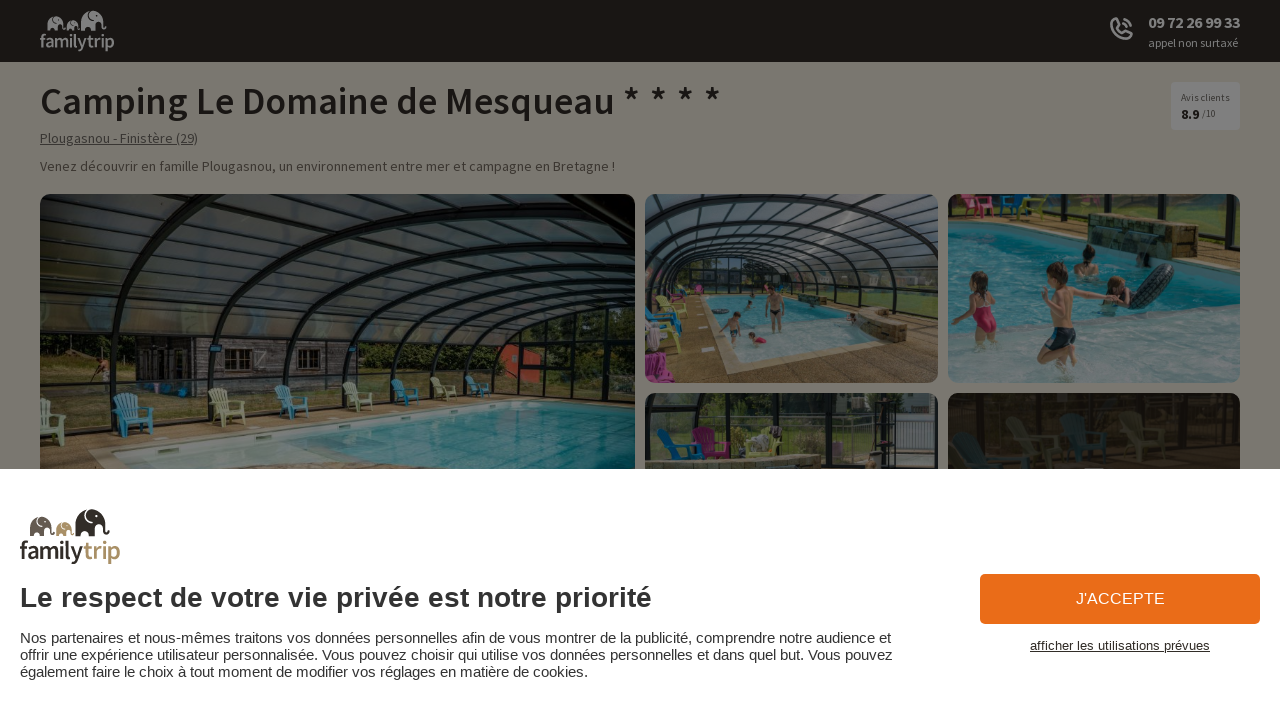

--- FILE ---
content_type: text/html; charset=UTF-8
request_url: https://www.familytrip.fr/hebergement-camping-le-domaine-de-mesqueau-maeva
body_size: 63080
content:
<!DOCTYPE html>
<html lang="fr-FR">
	<head>
		<meta charset="UTF-8">

		<title>
			Camping Le Domaine de Mesqueau - Familytrip		</title>
		<meta property="og:title" content="Camping Le Domaine de Mesqueau - Familytrip"/>
		<meta name="author" content="">
		<meta name="description" content="Venez découvrir en famille Plougasnou, un environnement entre mer et campagne en Bretagne !">
		<meta property="og:description" content="Venez découvrir en famille Plougasnou, un environnement entre mer et campagne en Bretagne !"/>
		<meta property="og:image" content="	https://www.familytrip.fr/uploads/hebergements/1827/thumbs/lz9oI1k2Bnreg1otimJC_large.jpeg
"/>

		<meta name="twitter:card" content="summary"/>
		<meta name="twitter:site" content="@Family_Trip"/>
		<meta name="twitter:creator" content="@Family_Trip"/>
		<meta name="twitter:url" content="https://www.familytrip.fr/"/>
		<meta name="twitter:title" content="Camping Le Domaine de Mesqueau - Familytrip"/>
		<meta name="twitter:description" content="Venez découvrir en famille Plougasnou, un environnement entre mer et campagne en Bretagne !"/>
		<meta
		property="twitter:image" content="	https://www.familytrip.fr/uploads/hebergements/1827/thumbs/lz9oI1k2Bnreg1otimJC_large.jpeg
"/>

		<!-- pagination_header -->
									<!-- /pagination_header -->

		<meta name="google-site-verification" content="NEfLSUe3-Y_u0sftwatlHrN3VFG-6GZhOnpokvRFYRQ"/>

					<meta name="robots" content="index, follow">
		
			<link rel="canonical" href="https://www.familytrip.fr/hebergement-camping-le-domaine-de-mesqueau-maeva"/>

		<meta name="viewport" content="width=device-width, initial-scale=1.0">
		<link rel="apple-touch-icon" sizes="120x120" href="/dist/images/front/favicon/apple-touch-icon.png">
		<link rel="icon" type="image/png" sizes="32x32" href="/dist/images/front/favicon/favicon-32x32.png">
		<link rel="icon" type="image/png" sizes="16x16" href="/dist/images/front/favicon/favicon-16x16.png">
		<link rel="manifest" href="/dist/images/front/favicon/site.webmanifest">

			    <link rel="alternate" href="https://www.familytrip.fr/hebergement-camping-le-domaine-de-mesqueau-maeva" hreflang="fr-FR"/>
    <link rel="alternate" href="https://www.familytripinfrance.lu/hebergement-camping-le-domaine-de-mesqueau" hreflang="fr-LU"/>
    <link rel="alternate" href="https://www.familytripinfrance.be/hebergement-camping-le-domaine-de-mesqueau" hreflang="fr-BE"/>
    <link rel="alternate" href="https://www.familytripinfrance.ch/hebergement-camping-le-domaine-de-mesqueau" hreflang="fr-CH"/>
    <link rel="alternate" href="https://www.familytripinfrance.lu/de/hosting-camping-le-domaine-de-mesqueau" hreflang="de-LU"/>
    <link rel="alternate" href="https://www.familytripinfrance.de/hosting-camping-le-domaine-de-mesqueau" hreflang="de-DE"/>
    <link rel="alternate" href="https://www.familytripinfrance.ch/de/hosting-camping-le-domaine-de-mesqueau" hreflang="de-CH"/>
    <link rel="alternate" href="https://www.familytripinfrance.be/nl/accommodatie-camping-le-domaine-de-mesqueau" hreflang="nl-BE"/>
    <link rel="alternate" href="https://www.familytripinfrance.nl/accommodatie-camping-le-domaine-de-mesqueau" hreflang="nl-NL"/>
    <link rel="alternate" href="https://www.familytripinfrance.it/alloggio-camping-le-domaine-de-mesqueau" hreflang="it-IT"/>
    <link rel="alternate" href="https://www.familytripinfrance.ch/it/alloggio-camping-le-domaine-de-mesqueau" hreflang="it-CH"/>
    <link rel="alternate" href="https://www.familytripinfrance.es/alojamiento-camping-le-domaine-de-mesqueau" hreflang="es-ES"/>
    <link rel="alternate" href="https://www.familytripinfrance.co.uk/accomodation-camping-le-domaine-de-mesqueau" hreflang="en-GB"/>
    <link rel="alternate" href="https://www.familytrip.fr/hebergement-camping-le-domaine-de-mesqueau-maeva" hreflang="x-default"/>


		<meta name="msapplication-TileColor" content="#da532c">
		<meta name="theme-color" content="#ffffff">

					
			

			<style type="text/css">@font-face {font-family:Source Sans Pro;font-style:normal;font-weight:400;src:url(/cf-fonts/s/source-sans-pro/5.0.11/cyrillic-ext/400/normal.woff2);unicode-range:U+0460-052F,U+1C80-1C88,U+20B4,U+2DE0-2DFF,U+A640-A69F,U+FE2E-FE2F;font-display:swap;}@font-face {font-family:Source Sans Pro;font-style:normal;font-weight:400;src:url(/cf-fonts/s/source-sans-pro/5.0.11/latin/400/normal.woff2);unicode-range:U+0000-00FF,U+0131,U+0152-0153,U+02BB-02BC,U+02C6,U+02DA,U+02DC,U+0304,U+0308,U+0329,U+2000-206F,U+2074,U+20AC,U+2122,U+2191,U+2193,U+2212,U+2215,U+FEFF,U+FFFD;font-display:swap;}@font-face {font-family:Source Sans Pro;font-style:normal;font-weight:400;src:url(/cf-fonts/s/source-sans-pro/5.0.11/greek/400/normal.woff2);unicode-range:U+0370-03FF;font-display:swap;}@font-face {font-family:Source Sans Pro;font-style:normal;font-weight:400;src:url(/cf-fonts/s/source-sans-pro/5.0.11/greek-ext/400/normal.woff2);unicode-range:U+1F00-1FFF;font-display:swap;}@font-face {font-family:Source Sans Pro;font-style:normal;font-weight:400;src:url(/cf-fonts/s/source-sans-pro/5.0.11/latin-ext/400/normal.woff2);unicode-range:U+0100-02AF,U+0304,U+0308,U+0329,U+1E00-1E9F,U+1EF2-1EFF,U+2020,U+20A0-20AB,U+20AD-20CF,U+2113,U+2C60-2C7F,U+A720-A7FF;font-display:swap;}@font-face {font-family:Source Sans Pro;font-style:normal;font-weight:400;src:url(/cf-fonts/s/source-sans-pro/5.0.11/vietnamese/400/normal.woff2);unicode-range:U+0102-0103,U+0110-0111,U+0128-0129,U+0168-0169,U+01A0-01A1,U+01AF-01B0,U+0300-0301,U+0303-0304,U+0308-0309,U+0323,U+0329,U+1EA0-1EF9,U+20AB;font-display:swap;}@font-face {font-family:Source Sans Pro;font-style:normal;font-weight:400;src:url(/cf-fonts/s/source-sans-pro/5.0.11/cyrillic/400/normal.woff2);unicode-range:U+0301,U+0400-045F,U+0490-0491,U+04B0-04B1,U+2116;font-display:swap;}@font-face {font-family:Source Sans Pro;font-style:normal;font-weight:300;src:url(/cf-fonts/s/source-sans-pro/5.0.11/cyrillic-ext/300/normal.woff2);unicode-range:U+0460-052F,U+1C80-1C88,U+20B4,U+2DE0-2DFF,U+A640-A69F,U+FE2E-FE2F;font-display:swap;}@font-face {font-family:Source Sans Pro;font-style:normal;font-weight:300;src:url(/cf-fonts/s/source-sans-pro/5.0.11/latin-ext/300/normal.woff2);unicode-range:U+0100-02AF,U+0304,U+0308,U+0329,U+1E00-1E9F,U+1EF2-1EFF,U+2020,U+20A0-20AB,U+20AD-20CF,U+2113,U+2C60-2C7F,U+A720-A7FF;font-display:swap;}@font-face {font-family:Source Sans Pro;font-style:normal;font-weight:300;src:url(/cf-fonts/s/source-sans-pro/5.0.11/cyrillic/300/normal.woff2);unicode-range:U+0301,U+0400-045F,U+0490-0491,U+04B0-04B1,U+2116;font-display:swap;}@font-face {font-family:Source Sans Pro;font-style:normal;font-weight:300;src:url(/cf-fonts/s/source-sans-pro/5.0.11/greek/300/normal.woff2);unicode-range:U+0370-03FF;font-display:swap;}@font-face {font-family:Source Sans Pro;font-style:normal;font-weight:300;src:url(/cf-fonts/s/source-sans-pro/5.0.11/greek-ext/300/normal.woff2);unicode-range:U+1F00-1FFF;font-display:swap;}@font-face {font-family:Source Sans Pro;font-style:normal;font-weight:300;src:url(/cf-fonts/s/source-sans-pro/5.0.11/latin/300/normal.woff2);unicode-range:U+0000-00FF,U+0131,U+0152-0153,U+02BB-02BC,U+02C6,U+02DA,U+02DC,U+0304,U+0308,U+0329,U+2000-206F,U+2074,U+20AC,U+2122,U+2191,U+2193,U+2212,U+2215,U+FEFF,U+FFFD;font-display:swap;}@font-face {font-family:Source Sans Pro;font-style:normal;font-weight:300;src:url(/cf-fonts/s/source-sans-pro/5.0.11/vietnamese/300/normal.woff2);unicode-range:U+0102-0103,U+0110-0111,U+0128-0129,U+0168-0169,U+01A0-01A1,U+01AF-01B0,U+0300-0301,U+0303-0304,U+0308-0309,U+0323,U+0329,U+1EA0-1EF9,U+20AB;font-display:swap;}@font-face {font-family:Source Sans Pro;font-style:normal;font-weight:600;src:url(/cf-fonts/s/source-sans-pro/5.0.11/greek/600/normal.woff2);unicode-range:U+0370-03FF;font-display:swap;}@font-face {font-family:Source Sans Pro;font-style:normal;font-weight:600;src:url(/cf-fonts/s/source-sans-pro/5.0.11/vietnamese/600/normal.woff2);unicode-range:U+0102-0103,U+0110-0111,U+0128-0129,U+0168-0169,U+01A0-01A1,U+01AF-01B0,U+0300-0301,U+0303-0304,U+0308-0309,U+0323,U+0329,U+1EA0-1EF9,U+20AB;font-display:swap;}@font-face {font-family:Source Sans Pro;font-style:normal;font-weight:600;src:url(/cf-fonts/s/source-sans-pro/5.0.11/latin/600/normal.woff2);unicode-range:U+0000-00FF,U+0131,U+0152-0153,U+02BB-02BC,U+02C6,U+02DA,U+02DC,U+0304,U+0308,U+0329,U+2000-206F,U+2074,U+20AC,U+2122,U+2191,U+2193,U+2212,U+2215,U+FEFF,U+FFFD;font-display:swap;}@font-face {font-family:Source Sans Pro;font-style:normal;font-weight:600;src:url(/cf-fonts/s/source-sans-pro/5.0.11/cyrillic-ext/600/normal.woff2);unicode-range:U+0460-052F,U+1C80-1C88,U+20B4,U+2DE0-2DFF,U+A640-A69F,U+FE2E-FE2F;font-display:swap;}@font-face {font-family:Source Sans Pro;font-style:normal;font-weight:600;src:url(/cf-fonts/s/source-sans-pro/5.0.11/cyrillic/600/normal.woff2);unicode-range:U+0301,U+0400-045F,U+0490-0491,U+04B0-04B1,U+2116;font-display:swap;}@font-face {font-family:Source Sans Pro;font-style:normal;font-weight:600;src:url(/cf-fonts/s/source-sans-pro/5.0.11/latin-ext/600/normal.woff2);unicode-range:U+0100-02AF,U+0304,U+0308,U+0329,U+1E00-1E9F,U+1EF2-1EFF,U+2020,U+20A0-20AB,U+20AD-20CF,U+2113,U+2C60-2C7F,U+A720-A7FF;font-display:swap;}@font-face {font-family:Source Sans Pro;font-style:normal;font-weight:600;src:url(/cf-fonts/s/source-sans-pro/5.0.11/greek-ext/600/normal.woff2);unicode-range:U+1F00-1FFF;font-display:swap;}@font-face {font-family:Source Sans Pro;font-style:normal;font-weight:700;src:url(/cf-fonts/s/source-sans-pro/5.0.11/latin-ext/700/normal.woff2);unicode-range:U+0100-02AF,U+0304,U+0308,U+0329,U+1E00-1E9F,U+1EF2-1EFF,U+2020,U+20A0-20AB,U+20AD-20CF,U+2113,U+2C60-2C7F,U+A720-A7FF;font-display:swap;}@font-face {font-family:Source Sans Pro;font-style:normal;font-weight:700;src:url(/cf-fonts/s/source-sans-pro/5.0.11/latin/700/normal.woff2);unicode-range:U+0000-00FF,U+0131,U+0152-0153,U+02BB-02BC,U+02C6,U+02DA,U+02DC,U+0304,U+0308,U+0329,U+2000-206F,U+2074,U+20AC,U+2122,U+2191,U+2193,U+2212,U+2215,U+FEFF,U+FFFD;font-display:swap;}@font-face {font-family:Source Sans Pro;font-style:normal;font-weight:700;src:url(/cf-fonts/s/source-sans-pro/5.0.11/cyrillic-ext/700/normal.woff2);unicode-range:U+0460-052F,U+1C80-1C88,U+20B4,U+2DE0-2DFF,U+A640-A69F,U+FE2E-FE2F;font-display:swap;}@font-face {font-family:Source Sans Pro;font-style:normal;font-weight:700;src:url(/cf-fonts/s/source-sans-pro/5.0.11/greek/700/normal.woff2);unicode-range:U+0370-03FF;font-display:swap;}@font-face {font-family:Source Sans Pro;font-style:normal;font-weight:700;src:url(/cf-fonts/s/source-sans-pro/5.0.11/greek-ext/700/normal.woff2);unicode-range:U+1F00-1FFF;font-display:swap;}@font-face {font-family:Source Sans Pro;font-style:normal;font-weight:700;src:url(/cf-fonts/s/source-sans-pro/5.0.11/vietnamese/700/normal.woff2);unicode-range:U+0102-0103,U+0110-0111,U+0128-0129,U+0168-0169,U+01A0-01A1,U+01AF-01B0,U+0300-0301,U+0303-0304,U+0308-0309,U+0323,U+0329,U+1EA0-1EF9,U+20AB;font-display:swap;}@font-face {font-family:Source Sans Pro;font-style:normal;font-weight:700;src:url(/cf-fonts/s/source-sans-pro/5.0.11/cyrillic/700/normal.woff2);unicode-range:U+0301,U+0400-045F,U+0490-0491,U+04B0-04B1,U+2116;font-display:swap;}</style>
			
			<style id="critical-style">
				﻿*,*:before,*:after{-webkit-box-sizing:border-box;-moz-box-sizing:border-box;box-sizing:border-box;outline:none;-webkit-font-smoothing:antialiased;-moz-osx-font-smoothing:grayscale}html,body,div,span,applet,object,iframe,h1,h2,h3,h4,h5,h6,p,blockquote,pre,a,abbr,acronym,address,big,cite,code,del,dfn,em,img,ins,kbd,q,s,samp,small,strike,strong,sub,sup,tt,var,b,u,i,center,dl,dt,dd,ol,ul,li,fieldset,form,label,legend,table,caption,tbody,tfoot,thead,tr,th,td,article,aside,canvas,details,embed,figure,figcaption,footer,header,hgroup,menu,nav,output,ruby,section,summary,time,mark,audio,video{margin:0;padding:0;border:0;font-size:100%;font:inherit;vertical-align:baseline}article,aside,details,figcaption,figure,footer,header,hgroup,menu,nav,section{display:block}body{line-height:1}main{display:block}ol,ul,li{list-style:none}a{color:inherit;text-decoration:none}blockquote,q{quotes:none}blockquote:before,blockquote:after,q:before,q:after{content:'';content:none}table{border-collapse:collapse;border-spacing:0}hr{border:none}button{margin:0}/*! normalize.css v3.0.3 | MIT License | github.com/necolas/normalize.css */html{font-family:sans-serif;-ms-text-size-adjust:100%;-webkit-text-size-adjust:100%}body{margin:0}article,aside,details,figcaption,figure,footer,header,hgroup,main,menu,nav,section,summary{display:block}audio,canvas,progress,video{display:inline-block;vertical-align:baseline}audio:not([controls]){display:none;height:0}[hidden],template{display:none}a{background-color:transparent}a:active,a:hover{outline:0}abbr[title]{border-bottom:1px dotted}b,strong{font-weight:bold}dfn{font-style:italic}h1{font-size:2em;margin:0.67em 0}mark{background:#ff0;color:#000}small{font-size:80%}sub,sup{font-size:75%;line-height:0;position:relative;vertical-align:baseline}sup{top:-0.5em}sub{bottom:-0.25em}img{border:0}svg:not(:root){overflow:hidden}figure{margin:1em 40px}hr{box-sizing:content-box;height:0}pre{overflow:auto}code,kbd,pre,samp{font-family:monospace, monospace;font-size:1em}button,input,optgroup,select,textarea{color:inherit;font:inherit;margin:0}button{overflow:visible}button,select{text-transform:none}button,html input[type="button"],input[type="reset"],input[type="submit"]{-webkit-appearance:button;cursor:pointer}button[disabled],html input[disabled]{cursor:default}button::-moz-focus-inner,input::-moz-focus-inner{border:0;padding:0}input{line-height:normal}input[type="checkbox"],input[type="radio"]{box-sizing:border-box;padding:0}input[type="number"]::-webkit-inner-spin-button,input[type="number"]::-webkit-outer-spin-button{height:auto}input[type="search"]{-webkit-appearance:textfield;box-sizing:content-box}input[type="search"]::-webkit-search-cancel-button,input[type="search"]::-webkit-search-decoration{-webkit-appearance:none}fieldset{border:1px solid #c0c0c0;margin:0 2px;padding:0.35em 0.625em 0.75em}legend{border:0;padding:0}textarea{overflow:auto}optgroup{font-weight:bold}table{border-collapse:collapse;border-spacing:0}td,th{padding:0}@font-face{font-family:'Glyphicons Halflings';src:url("/dist/fonts/glyphicons-halflings-regular.eot");src:url("/dist/fonts/glyphicons-halflings-regular.eot?#iefix") format("embedded-opentype"),url("/dist/fonts/glyphicons-halflings-regular.woff2") format("woff2"),url("/dist/fonts/glyphicons-halflings-regular.woff") format("woff"),url("/dist/fonts/glyphicons-halflings-regular.ttf") format("truetype"),url("/dist/fonts/glyphicons-halflings-regular.svg#glyphicons_halflingsregular") format("svg")}.glyphicon{position:relative;top:1px;display:inline-block;font-family:'Glyphicons Halflings';font-style:normal;font-weight:normal;line-height:1;-webkit-font-smoothing:antialiased;-moz-osx-font-smoothing:grayscale}.glyphicon-asterisk:before{content:"\002a"}.glyphicon-plus:before{content:"\002b"}.glyphicon-euro:before,.glyphicon-eur:before{content:"\20ac"}.glyphicon-minus:before{content:"\2212"}.glyphicon-cloud:before{content:"\2601"}.glyphicon-envelope:before{content:"\2709"}.glyphicon-pencil:before{content:"\270f"}.glyphicon-glass:before{content:"\e001"}.glyphicon-music:before{content:"\e002"}.glyphicon-search:before{content:"\e003"}.glyphicon-heart:before{content:"\e005"}.glyphicon-star:before{content:"\e006"}.glyphicon-star-empty:before{content:"\e007"}.glyphicon-user:before{content:"\e008"}.glyphicon-film:before{content:"\e009"}.glyphicon-th-large:before{content:"\e010"}.glyphicon-th:before{content:"\e011"}.glyphicon-th-list:before{content:"\e012"}.glyphicon-ok:before{content:"\e013"}.glyphicon-remove:before{content:"\e014"}.glyphicon-zoom-in:before{content:"\e015"}.glyphicon-zoom-out:before{content:"\e016"}.glyphicon-off:before{content:"\e017"}.glyphicon-signal:before{content:"\e018"}.glyphicon-cog:before{content:"\e019"}.glyphicon-trash:before{content:"\e020"}.glyphicon-home:before{content:"\e021"}.glyphicon-file:before{content:"\e022"}.glyphicon-time:before{content:"\e023"}.glyphicon-road:before{content:"\e024"}.glyphicon-download-alt:before{content:"\e025"}.glyphicon-download:before{content:"\e026"}.glyphicon-upload:before{content:"\e027"}.glyphicon-inbox:before{content:"\e028"}.glyphicon-play-circle:before{content:"\e029"}.glyphicon-repeat:before{content:"\e030"}.glyphicon-refresh:before{content:"\e031"}.glyphicon-list-alt:before{content:"\e032"}.glyphicon-lock:before{content:"\e033"}.glyphicon-flag:before{content:"\e034"}.glyphicon-headphones:before{content:"\e035"}.glyphicon-volume-off:before{content:"\e036"}.glyphicon-volume-down:before{content:"\e037"}.glyphicon-volume-up:before{content:"\e038"}.glyphicon-qrcode:before{content:"\e039"}.glyphicon-barcode:before{content:"\e040"}.glyphicon-tag:before{content:"\e041"}.glyphicon-tags:before{content:"\e042"}.glyphicon-book:before{content:"\e043"}.glyphicon-bookmark:before{content:"\e044"}.glyphicon-print:before{content:"\e045"}.glyphicon-camera:before{content:"\e046"}.glyphicon-font:before{content:"\e047"}.glyphicon-bold:before{content:"\e048"}.glyphicon-italic:before{content:"\e049"}.glyphicon-text-height:before{content:"\e050"}.glyphicon-text-width:before{content:"\e051"}.glyphicon-align-left:before{content:"\e052"}.glyphicon-align-center:before{content:"\e053"}.glyphicon-align-right:before{content:"\e054"}.glyphicon-align-justify:before{content:"\e055"}.glyphicon-list:before{content:"\e056"}.glyphicon-indent-left:before{content:"\e057"}.glyphicon-indent-right:before{content:"\e058"}.glyphicon-facetime-video:before{content:"\e059"}.glyphicon-picture:before{content:"\e060"}.glyphicon-map-marker:before{content:"\e062"}.glyphicon-adjust:before{content:"\e063"}.glyphicon-tint:before{content:"\e064"}.glyphicon-edit:before{content:"\e065"}.glyphicon-share:before{content:"\e066"}.glyphicon-check:before{content:"\e067"}.glyphicon-move:before{content:"\e068"}.glyphicon-step-backward:before{content:"\e069"}.glyphicon-fast-backward:before{content:"\e070"}.glyphicon-backward:before{content:"\e071"}.glyphicon-play:before{content:"\e072"}.glyphicon-pause:before{content:"\e073"}.glyphicon-stop:before{content:"\e074"}.glyphicon-forward:before{content:"\e075"}.glyphicon-fast-forward:before{content:"\e076"}.glyphicon-step-forward:before{content:"\e077"}.glyphicon-eject:before{content:"\e078"}.glyphicon-chevron-left:before{content:"\e079"}.glyphicon-chevron-right:before{content:"\e080"}.glyphicon-plus-sign:before{content:"\e081"}.glyphicon-minus-sign:before{content:"\e082"}.glyphicon-remove-sign:before{content:"\e083"}.glyphicon-ok-sign:before{content:"\e084"}.glyphicon-question-sign:before{content:"\e085"}.glyphicon-info-sign:before{content:"\e086"}.glyphicon-screenshot:before{content:"\e087"}.glyphicon-remove-circle:before{content:"\e088"}.glyphicon-ok-circle:before{content:"\e089"}.glyphicon-ban-circle:before{content:"\e090"}.glyphicon-arrow-left:before{content:"\e091"}.glyphicon-arrow-right:before{content:"\e092"}.glyphicon-arrow-up:before{content:"\e093"}.glyphicon-arrow-down:before{content:"\e094"}.glyphicon-share-alt:before{content:"\e095"}.glyphicon-resize-full:before{content:"\e096"}.glyphicon-resize-small:before{content:"\e097"}.glyphicon-exclamation-sign:before{content:"\e101"}.glyphicon-gift:before{content:"\e102"}.glyphicon-leaf:before{content:"\e103"}.glyphicon-fire:before{content:"\e104"}.glyphicon-eye-open:before{content:"\e105"}.glyphicon-eye-close:before{content:"\e106"}.glyphicon-warning-sign:before{content:"\e107"}.glyphicon-plane:before{content:"\e108"}.glyphicon-calendar:before{content:"\e109"}.glyphicon-random:before{content:"\e110"}.glyphicon-comment:before{content:"\e111"}.glyphicon-magnet:before{content:"\e112"}.glyphicon-chevron-up:before{content:"\e113"}.glyphicon-chevron-down:before{content:"\e114"}.glyphicon-retweet:before{content:"\e115"}.glyphicon-shopping-cart:before{content:"\e116"}.glyphicon-folder-close:before{content:"\e117"}.glyphicon-folder-open:before{content:"\e118"}.glyphicon-resize-vertical:before{content:"\e119"}.glyphicon-resize-horizontal:before{content:"\e120"}.glyphicon-hdd:before{content:"\e121"}.glyphicon-bullhorn:before{content:"\e122"}.glyphicon-bell:before{content:"\e123"}.glyphicon-certificate:before{content:"\e124"}.glyphicon-thumbs-up:before{content:"\e125"}.glyphicon-thumbs-down:before{content:"\e126"}.glyphicon-hand-right:before{content:"\e127"}.glyphicon-hand-left:before{content:"\e128"}.glyphicon-hand-up:before{content:"\e129"}.glyphicon-hand-down:before{content:"\e130"}.glyphicon-circle-arrow-right:before{content:"\e131"}.glyphicon-circle-arrow-left:before{content:"\e132"}.glyphicon-circle-arrow-up:before{content:"\e133"}.glyphicon-circle-arrow-down:before{content:"\e134"}.glyphicon-globe:before{content:"\e135"}.glyphicon-wrench:before{content:"\e136"}.glyphicon-tasks:before{content:"\e137"}.glyphicon-filter:before{content:"\e138"}.glyphicon-briefcase:before{content:"\e139"}.glyphicon-fullscreen:before{content:"\e140"}.glyphicon-dashboard:before{content:"\e141"}.glyphicon-paperclip:before{content:"\e142"}.glyphicon-heart-empty:before{content:"\e143"}.glyphicon-link:before{content:"\e144"}.glyphicon-phone:before{content:"\e145"}.glyphicon-pushpin:before{content:"\e146"}.glyphicon-usd:before{content:"\e148"}.glyphicon-gbp:before{content:"\e149"}.glyphicon-sort:before{content:"\e150"}.glyphicon-sort-by-alphabet:before{content:"\e151"}.glyphicon-sort-by-alphabet-alt:before{content:"\e152"}.glyphicon-sort-by-order:before{content:"\e153"}.glyphicon-sort-by-order-alt:before{content:"\e154"}.glyphicon-sort-by-attributes:before{content:"\e155"}.glyphicon-sort-by-attributes-alt:before{content:"\e156"}.glyphicon-unchecked:before{content:"\e157"}.glyphicon-expand:before{content:"\e158"}.glyphicon-collapse-down:before{content:"\e159"}.glyphicon-collapse-up:before{content:"\e160"}.glyphicon-log-in:before{content:"\e161"}.glyphicon-flash:before{content:"\e162"}.glyphicon-log-out:before{content:"\e163"}.glyphicon-new-window:before{content:"\e164"}.glyphicon-record:before{content:"\e165"}.glyphicon-save:before{content:"\e166"}.glyphicon-open:before{content:"\e167"}.glyphicon-saved:before{content:"\e168"}.glyphicon-import:before{content:"\e169"}.glyphicon-export:before{content:"\e170"}.glyphicon-send:before{content:"\e171"}.glyphicon-floppy-disk:before{content:"\e172"}.glyphicon-floppy-saved:before{content:"\e173"}.glyphicon-floppy-remove:before{content:"\e174"}.glyphicon-floppy-save:before{content:"\e175"}.glyphicon-floppy-open:before{content:"\e176"}.glyphicon-credit-card:before{content:"\e177"}.glyphicon-transfer:before{content:"\e178"}.glyphicon-cutlery:before{content:"\e179"}.glyphicon-header:before{content:"\e180"}.glyphicon-compressed:before{content:"\e181"}.glyphicon-earphone:before{content:"\e182"}.glyphicon-phone-alt:before{content:"\e183"}.glyphicon-tower:before{content:"\e184"}.glyphicon-stats:before{content:"\e185"}.glyphicon-sd-video:before{content:"\e186"}.glyphicon-hd-video:before{content:"\e187"}.glyphicon-subtitles:before{content:"\e188"}.glyphicon-sound-stereo:before{content:"\e189"}.glyphicon-sound-dolby:before{content:"\e190"}.glyphicon-sound-5-1:before{content:"\e191"}.glyphicon-sound-6-1:before{content:"\e192"}.glyphicon-sound-7-1:before{content:"\e193"}.glyphicon-copyright-mark:before{content:"\e194"}.glyphicon-registration-mark:before{content:"\e195"}.glyphicon-cloud-download:before{content:"\e197"}.glyphicon-cloud-upload:before{content:"\e198"}.glyphicon-tree-conifer:before{content:"\e199"}.glyphicon-tree-deciduous:before{content:"\e200"}.glyphicon-cd:before{content:"\e201"}.glyphicon-save-file:before{content:"\e202"}.glyphicon-open-file:before{content:"\e203"}.glyphicon-level-up:before{content:"\e204"}.glyphicon-copy:before{content:"\e205"}.glyphicon-paste:before{content:"\e206"}.glyphicon-alert:before{content:"\e209"}.glyphicon-equalizer:before{content:"\e210"}.glyphicon-king:before{content:"\e211"}.glyphicon-queen:before{content:"\e212"}.glyphicon-pawn:before{content:"\e213"}.glyphicon-bishop:before{content:"\e214"}.glyphicon-knight:before{content:"\e215"}.glyphicon-baby-formula:before{content:"\e216"}.glyphicon-tent:before{content:"\26fa"}.glyphicon-blackboard:before{content:"\e218"}.glyphicon-bed:before{content:"\e219"}.glyphicon-apple:before{content:"\f8ff"}.glyphicon-erase:before{content:"\e221"}.glyphicon-hourglass:before{content:"\231b"}.glyphicon-lamp:before{content:"\e223"}.glyphicon-duplicate:before{content:"\e224"}.glyphicon-piggy-bank:before{content:"\e225"}.glyphicon-scissors:before{content:"\e226"}.glyphicon-bitcoin:before{content:"\e227"}.glyphicon-btc:before{content:"\e227"}.glyphicon-xbt:before{content:"\e227"}.glyphicon-yen:before{content:"\00a5"}.glyphicon-jpy:before{content:"\00a5"}.glyphicon-ruble:before{content:"\20bd"}.glyphicon-rub:before{content:"\20bd"}.glyphicon-scale:before{content:"\e230"}.glyphicon-ice-lolly:before{content:"\e231"}.glyphicon-ice-lolly-tasted:before{content:"\e232"}.glyphicon-education:before{content:"\e233"}.glyphicon-option-horizontal:before{content:"\e234"}.glyphicon-option-vertical:before{content:"\e235"}.glyphicon-menu-hamburger:before{content:"\e236"}.glyphicon-modal-window:before{content:"\e237"}.glyphicon-oil:before{content:"\e238"}.glyphicon-grain:before{content:"\e239"}.glyphicon-sunglasses:before{content:"\e240"}.glyphicon-text-size:before{content:"\e241"}.glyphicon-text-color:before{content:"\e242"}.glyphicon-text-background:before{content:"\e243"}.glyphicon-object-align-top:before{content:"\e244"}.glyphicon-object-align-bottom:before{content:"\e245"}.glyphicon-object-align-horizontal:before{content:"\e246"}.glyphicon-object-align-left:before{content:"\e247"}.glyphicon-object-align-vertical:before{content:"\e248"}.glyphicon-object-align-right:before{content:"\e249"}.glyphicon-triangle-right:before{content:"\e250"}.glyphicon-triangle-left:before{content:"\e251"}.glyphicon-triangle-bottom:before{content:"\e252"}.glyphicon-triangle-top:before{content:"\e253"}.glyphicon-console:before{content:"\e254"}.glyphicon-superscript:before{content:"\e255"}.glyphicon-subscript:before{content:"\e256"}.glyphicon-menu-left:before{content:"\e257"}.glyphicon-menu-right:before{content:"\e258"}.glyphicon-menu-down:before{content:"\e259"}.glyphicon-menu-up:before{content:"\e260"}*{-webkit-box-sizing:border-box;-moz-box-sizing:border-box;box-sizing:border-box}*:before,*:after{-webkit-box-sizing:border-box;-moz-box-sizing:border-box;box-sizing:border-box}html{font-size:10px;-webkit-tap-highlight-color:rgba(0,0,0,0)}body{font-family:"Helvetica Neue",Helvetica,Arial,sans-serif;font-size:14px;line-height:1.42857;color:#333;background-color:#fff}input,button,select,textarea{font-family:inherit;font-size:inherit;line-height:inherit}a{color:#337ab7;text-decoration:none}a:hover,a:focus{color:#23527c;text-decoration:underline}a:focus{outline:5px auto -webkit-focus-ring-color;outline-offset:-2px}figure{margin:0}img{vertical-align:middle}.img-responsive{display:block;max-width:100%;height:auto}.img-rounded{border-radius:6px}.img-thumbnail{padding:4px;line-height:1.42857;background-color:#fff;border:1px solid #ddd;border-radius:4px;-webkit-transition:all 0.2s ease-in-out;-o-transition:all 0.2s ease-in-out;transition:all 0.2s ease-in-out;display:inline-block;max-width:100%;height:auto}.img-circle{border-radius:50%}hr{margin-top:20px;margin-bottom:20px;border:0;border-top:1px solid #eee}.sr-only{position:absolute;width:1px;height:1px;margin:-1px;padding:0;overflow:hidden;clip:rect(0, 0, 0, 0);border:0}.sr-only-focusable:active,.sr-only-focusable:focus{position:static;width:auto;height:auto;margin:0;overflow:visible;clip:auto}[role="button"]{cursor:pointer}.container{margin-right:auto;margin-left:auto;padding-left:15px;padding-right:15px}.container:before,.container:after{content:" ";display:table}.container:after{clear:both}@media (min-width: 768px){.container{width:750px}}@media (min-width: 992px){.container{width:970px}}@media (min-width: 1200px){.container{width:1170px}}.container-fluid{margin-right:auto;margin-left:auto;padding-left:15px;padding-right:15px}.container-fluid:before,.container-fluid:after{content:" ";display:table}.container-fluid:after{clear:both}.row{margin-left:-15px;margin-right:-15px}.row:before,.row:after{content:" ";display:table}.row:after{clear:both}.col-xs-1,.col-sm-1,.col-md-1,.col-lg-1,.col-xs-2,.col-sm-2,.col-md-2,.col-lg-2,.col-xs-3,.col-sm-3,.col-md-3,.col-lg-3,.col-xs-4,.col-sm-4,.col-md-4,.col-lg-4,.col-xs-5,.col-sm-5,.col-md-5,.col-lg-5,.col-xs-6,.col-sm-6,.col-md-6,.col-lg-6,.col-xs-7,.col-sm-7,.col-md-7,.col-lg-7,.col-xs-8,.col-sm-8,.col-md-8,.col-lg-8,.col-xs-9,.col-sm-9,.col-md-9,.col-lg-9,.col-xs-10,.col-sm-10,.col-md-10,.col-lg-10,.col-xs-11,.col-sm-11,.col-md-11,.col-lg-11,.col-xs-12,.col-sm-12,.col-md-12,.col-lg-12{position:relative;min-height:1px;padding-left:15px;padding-right:15px}.col-xs-1,.col-xs-2,.col-xs-3,.col-xs-4,.col-xs-5,.col-xs-6,.col-xs-7,.col-xs-8,.col-xs-9,.col-xs-10,.col-xs-11,.col-xs-12{float:left}.col-xs-1{width:8.33333%}.col-xs-2{width:16.66667%}.col-xs-3{width:25%}.col-xs-4{width:33.33333%}.col-xs-5{width:41.66667%}.col-xs-6{width:50%}.col-xs-7{width:58.33333%}.col-xs-8{width:66.66667%}.col-xs-9{width:75%}.col-xs-10{width:83.33333%}.col-xs-11{width:91.66667%}.col-xs-12{width:100%}.col-xs-pull-0{right:auto}.col-xs-pull-1{right:8.33333%}.col-xs-pull-2{right:16.66667%}.col-xs-pull-3{right:25%}.col-xs-pull-4{right:33.33333%}.col-xs-pull-5{right:41.66667%}.col-xs-pull-6{right:50%}.col-xs-pull-7{right:58.33333%}.col-xs-pull-8{right:66.66667%}.col-xs-pull-9{right:75%}.col-xs-pull-10{right:83.33333%}.col-xs-pull-11{right:91.66667%}.col-xs-pull-12{right:100%}.col-xs-push-0{left:auto}.col-xs-push-1{left:8.33333%}.col-xs-push-2{left:16.66667%}.col-xs-push-3{left:25%}.col-xs-push-4{left:33.33333%}.col-xs-push-5{left:41.66667%}.col-xs-push-6{left:50%}.col-xs-push-7{left:58.33333%}.col-xs-push-8{left:66.66667%}.col-xs-push-9{left:75%}.col-xs-push-10{left:83.33333%}.col-xs-push-11{left:91.66667%}.col-xs-push-12{left:100%}.col-xs-offset-0{margin-left:0%}.col-xs-offset-1{margin-left:8.33333%}.col-xs-offset-2{margin-left:16.66667%}.col-xs-offset-3{margin-left:25%}.col-xs-offset-4{margin-left:33.33333%}.col-xs-offset-5{margin-left:41.66667%}.col-xs-offset-6{margin-left:50%}.col-xs-offset-7{margin-left:58.33333%}.col-xs-offset-8{margin-left:66.66667%}.col-xs-offset-9{margin-left:75%}.col-xs-offset-10{margin-left:83.33333%}.col-xs-offset-11{margin-left:91.66667%}.col-xs-offset-12{margin-left:100%}@media (min-width: 768px){.col-sm-1,.col-sm-2,.col-sm-3,.col-sm-4,.col-sm-5,.col-sm-6,.col-sm-7,.col-sm-8,.col-sm-9,.col-sm-10,.col-sm-11,.col-sm-12{float:left}.col-sm-1{width:8.33333%}.col-sm-2{width:16.66667%}.col-sm-3{width:25%}.col-sm-4{width:33.33333%}.col-sm-5{width:41.66667%}.col-sm-6{width:50%}.col-sm-7{width:58.33333%}.col-sm-8{width:66.66667%}.col-sm-9{width:75%}.col-sm-10{width:83.33333%}.col-sm-11{width:91.66667%}.col-sm-12{width:100%}.col-sm-pull-0{right:auto}.col-sm-pull-1{right:8.33333%}.col-sm-pull-2{right:16.66667%}.col-sm-pull-3{right:25%}.col-sm-pull-4{right:33.33333%}.col-sm-pull-5{right:41.66667%}.col-sm-pull-6{right:50%}.col-sm-pull-7{right:58.33333%}.col-sm-pull-8{right:66.66667%}.col-sm-pull-9{right:75%}.col-sm-pull-10{right:83.33333%}.col-sm-pull-11{right:91.66667%}.col-sm-pull-12{right:100%}.col-sm-push-0{left:auto}.col-sm-push-1{left:8.33333%}.col-sm-push-2{left:16.66667%}.col-sm-push-3{left:25%}.col-sm-push-4{left:33.33333%}.col-sm-push-5{left:41.66667%}.col-sm-push-6{left:50%}.col-sm-push-7{left:58.33333%}.col-sm-push-8{left:66.66667%}.col-sm-push-9{left:75%}.col-sm-push-10{left:83.33333%}.col-sm-push-11{left:91.66667%}.col-sm-push-12{left:100%}.col-sm-offset-0{margin-left:0%}.col-sm-offset-1{margin-left:8.33333%}.col-sm-offset-2{margin-left:16.66667%}.col-sm-offset-3{margin-left:25%}.col-sm-offset-4{margin-left:33.33333%}.col-sm-offset-5{margin-left:41.66667%}.col-sm-offset-6{margin-left:50%}.col-sm-offset-7{margin-left:58.33333%}.col-sm-offset-8{margin-left:66.66667%}.col-sm-offset-9{margin-left:75%}.col-sm-offset-10{margin-left:83.33333%}.col-sm-offset-11{margin-left:91.66667%}.col-sm-offset-12{margin-left:100%}}@media (min-width: 992px){.col-md-1,.col-md-2,.col-md-3,.col-md-4,.col-md-5,.col-md-6,.col-md-7,.col-md-8,.col-md-9,.col-md-10,.col-md-11,.col-md-12{float:left}.col-md-1{width:8.33333%}.col-md-2{width:16.66667%}.col-md-3{width:25%}.col-md-4{width:33.33333%}.col-md-5{width:41.66667%}.col-md-6{width:50%}.col-md-7{width:58.33333%}.col-md-8{width:66.66667%}.col-md-9{width:75%}.col-md-10{width:83.33333%}.col-md-11{width:91.66667%}.col-md-12{width:100%}.col-md-pull-0{right:auto}.col-md-pull-1{right:8.33333%}.col-md-pull-2{right:16.66667%}.col-md-pull-3{right:25%}.col-md-pull-4{right:33.33333%}.col-md-pull-5{right:41.66667%}.col-md-pull-6{right:50%}.col-md-pull-7{right:58.33333%}.col-md-pull-8{right:66.66667%}.col-md-pull-9{right:75%}.col-md-pull-10{right:83.33333%}.col-md-pull-11{right:91.66667%}.col-md-pull-12{right:100%}.col-md-push-0{left:auto}.col-md-push-1{left:8.33333%}.col-md-push-2{left:16.66667%}.col-md-push-3{left:25%}.col-md-push-4{left:33.33333%}.col-md-push-5{left:41.66667%}.col-md-push-6{left:50%}.col-md-push-7{left:58.33333%}.col-md-push-8{left:66.66667%}.col-md-push-9{left:75%}.col-md-push-10{left:83.33333%}.col-md-push-11{left:91.66667%}.col-md-push-12{left:100%}.col-md-offset-0{margin-left:0%}.col-md-offset-1{margin-left:8.33333%}.col-md-offset-2{margin-left:16.66667%}.col-md-offset-3{margin-left:25%}.col-md-offset-4{margin-left:33.33333%}.col-md-offset-5{margin-left:41.66667%}.col-md-offset-6{margin-left:50%}.col-md-offset-7{margin-left:58.33333%}.col-md-offset-8{margin-left:66.66667%}.col-md-offset-9{margin-left:75%}.col-md-offset-10{margin-left:83.33333%}.col-md-offset-11{margin-left:91.66667%}.col-md-offset-12{margin-left:100%}}@media (min-width: 1200px){.col-lg-1,.col-lg-2,.col-lg-3,.col-lg-4,.col-lg-5,.col-lg-6,.col-lg-7,.col-lg-8,.col-lg-9,.col-lg-10,.col-lg-11,.col-lg-12{float:left}.col-lg-1{width:8.33333%}.col-lg-2{width:16.66667%}.col-lg-3{width:25%}.col-lg-4{width:33.33333%}.col-lg-5{width:41.66667%}.col-lg-6{width:50%}.col-lg-7{width:58.33333%}.col-lg-8{width:66.66667%}.col-lg-9{width:75%}.col-lg-10{width:83.33333%}.col-lg-11{width:91.66667%}.col-lg-12{width:100%}.col-lg-pull-0{right:auto}.col-lg-pull-1{right:8.33333%}.col-lg-pull-2{right:16.66667%}.col-lg-pull-3{right:25%}.col-lg-pull-4{right:33.33333%}.col-lg-pull-5{right:41.66667%}.col-lg-pull-6{right:50%}.col-lg-pull-7{right:58.33333%}.col-lg-pull-8{right:66.66667%}.col-lg-pull-9{right:75%}.col-lg-pull-10{right:83.33333%}.col-lg-pull-11{right:91.66667%}.col-lg-pull-12{right:100%}.col-lg-push-0{left:auto}.col-lg-push-1{left:8.33333%}.col-lg-push-2{left:16.66667%}.col-lg-push-3{left:25%}.col-lg-push-4{left:33.33333%}.col-lg-push-5{left:41.66667%}.col-lg-push-6{left:50%}.col-lg-push-7{left:58.33333%}.col-lg-push-8{left:66.66667%}.col-lg-push-9{left:75%}.col-lg-push-10{left:83.33333%}.col-lg-push-11{left:91.66667%}.col-lg-push-12{left:100%}.col-lg-offset-0{margin-left:0%}.col-lg-offset-1{margin-left:8.33333%}.col-lg-offset-2{margin-left:16.66667%}.col-lg-offset-3{margin-left:25%}.col-lg-offset-4{margin-left:33.33333%}.col-lg-offset-5{margin-left:41.66667%}.col-lg-offset-6{margin-left:50%}.col-lg-offset-7{margin-left:58.33333%}.col-lg-offset-8{margin-left:66.66667%}.col-lg-offset-9{margin-left:75%}.col-lg-offset-10{margin-left:83.33333%}.col-lg-offset-11{margin-left:91.66667%}.col-lg-offset-12{margin-left:100%}}.btn{display:inline-block;margin-bottom:0;font-weight:normal;text-align:center;vertical-align:middle;touch-action:manipulation;cursor:pointer;background-image:none;border:1px solid transparent;white-space:nowrap;padding:6px 12px;font-size:14px;line-height:1.42857;border-radius:4px;-webkit-user-select:none;-moz-user-select:none;-ms-user-select:none;user-select:none}.btn:focus,.btn.focus,.btn:active:focus,.btn:active.focus,.btn.active:focus,.btn.active.focus{outline:5px auto -webkit-focus-ring-color;outline-offset:-2px}.btn:hover,.btn:focus,.btn.focus{color:#333;text-decoration:none}.btn:active,.btn.active{outline:0;background-image:none;-webkit-box-shadow:inset 0 3px 5px rgba(0,0,0,0.125);box-shadow:inset 0 3px 5px rgba(0,0,0,0.125)}.btn.disabled,.btn[disabled],fieldset[disabled] .btn{cursor:not-allowed;opacity:.65;filter:alpha(opacity=65);-webkit-box-shadow:none;box-shadow:none}a.btn.disabled,fieldset[disabled] a.btn{pointer-events:none}.btn-default{color:#333;background-color:#fff;border-color:#ccc}.btn-default:focus,.btn-default.focus{color:#333;background-color:#e6e6e6;border-color:#8c8c8c}.btn-default:hover{color:#333;background-color:#e6e6e6;border-color:#adadad}.btn-default:active,.btn-default.active,.open>.btn-default.dropdown-toggle{color:#333;background-color:#e6e6e6;border-color:#adadad}.btn-default:active:hover,.btn-default:active:focus,.btn-default:active.focus,.btn-default.active:hover,.btn-default.active:focus,.btn-default.active.focus,.open>.btn-default.dropdown-toggle:hover,.open>.btn-default.dropdown-toggle:focus,.open>.btn-default.dropdown-toggle.focus{color:#333;background-color:#d4d4d4;border-color:#8c8c8c}.btn-default:active,.btn-default.active,.open>.btn-default.dropdown-toggle{background-image:none}.btn-default.disabled:hover,.btn-default.disabled:focus,.btn-default.disabled.focus,.btn-default[disabled]:hover,.btn-default[disabled]:focus,.btn-default[disabled].focus,fieldset[disabled] .btn-default:hover,fieldset[disabled] .btn-default:focus,fieldset[disabled] .btn-default.focus{background-color:#fff;border-color:#ccc}.btn-default .badge{color:#fff;background-color:#333}.btn-primary{color:#fff;background-color:#337ab7;border-color:#2e6da4}.btn-primary:focus,.btn-primary.focus{color:#fff;background-color:#286090;border-color:#122b40}.btn-primary:hover{color:#fff;background-color:#286090;border-color:#204d74}.btn-primary:active,.btn-primary.active,.open>.btn-primary.dropdown-toggle{color:#fff;background-color:#286090;border-color:#204d74}.btn-primary:active:hover,.btn-primary:active:focus,.btn-primary:active.focus,.btn-primary.active:hover,.btn-primary.active:focus,.btn-primary.active.focus,.open>.btn-primary.dropdown-toggle:hover,.open>.btn-primary.dropdown-toggle:focus,.open>.btn-primary.dropdown-toggle.focus{color:#fff;background-color:#204d74;border-color:#122b40}.btn-primary:active,.btn-primary.active,.open>.btn-primary.dropdown-toggle{background-image:none}.btn-primary.disabled:hover,.btn-primary.disabled:focus,.btn-primary.disabled.focus,.btn-primary[disabled]:hover,.btn-primary[disabled]:focus,.btn-primary[disabled].focus,fieldset[disabled] .btn-primary:hover,fieldset[disabled] .btn-primary:focus,fieldset[disabled] .btn-primary.focus{background-color:#337ab7;border-color:#2e6da4}.btn-primary .badge{color:#337ab7;background-color:#fff}.btn-success{color:#fff;background-color:#5cb85c;border-color:#4cae4c}.btn-success:focus,.btn-success.focus{color:#fff;background-color:#449d44;border-color:#255625}.btn-success:hover{color:#fff;background-color:#449d44;border-color:#398439}.btn-success:active,.btn-success.active,.open>.btn-success.dropdown-toggle{color:#fff;background-color:#449d44;border-color:#398439}.btn-success:active:hover,.btn-success:active:focus,.btn-success:active.focus,.btn-success.active:hover,.btn-success.active:focus,.btn-success.active.focus,.open>.btn-success.dropdown-toggle:hover,.open>.btn-success.dropdown-toggle:focus,.open>.btn-success.dropdown-toggle.focus{color:#fff;background-color:#398439;border-color:#255625}.btn-success:active,.btn-success.active,.open>.btn-success.dropdown-toggle{background-image:none}.btn-success.disabled:hover,.btn-success.disabled:focus,.btn-success.disabled.focus,.btn-success[disabled]:hover,.btn-success[disabled]:focus,.btn-success[disabled].focus,fieldset[disabled] .btn-success:hover,fieldset[disabled] .btn-success:focus,fieldset[disabled] .btn-success.focus{background-color:#5cb85c;border-color:#4cae4c}.btn-success .badge{color:#5cb85c;background-color:#fff}.btn-info{color:#fff;background-color:#5bc0de;border-color:#46b8da}.btn-info:focus,.btn-info.focus{color:#fff;background-color:#31b0d5;border-color:#1b6d85}.btn-info:hover{color:#fff;background-color:#31b0d5;border-color:#269abc}.btn-info:active,.btn-info.active,.open>.btn-info.dropdown-toggle{color:#fff;background-color:#31b0d5;border-color:#269abc}.btn-info:active:hover,.btn-info:active:focus,.btn-info:active.focus,.btn-info.active:hover,.btn-info.active:focus,.btn-info.active.focus,.open>.btn-info.dropdown-toggle:hover,.open>.btn-info.dropdown-toggle:focus,.open>.btn-info.dropdown-toggle.focus{color:#fff;background-color:#269abc;border-color:#1b6d85}.btn-info:active,.btn-info.active,.open>.btn-info.dropdown-toggle{background-image:none}.btn-info.disabled:hover,.btn-info.disabled:focus,.btn-info.disabled.focus,.btn-info[disabled]:hover,.btn-info[disabled]:focus,.btn-info[disabled].focus,fieldset[disabled] .btn-info:hover,fieldset[disabled] .btn-info:focus,fieldset[disabled] .btn-info.focus{background-color:#5bc0de;border-color:#46b8da}.btn-info .badge{color:#5bc0de;background-color:#fff}.btn-warning{color:#fff;background-color:#f0ad4e;border-color:#eea236}.btn-warning:focus,.btn-warning.focus{color:#fff;background-color:#ec971f;border-color:#985f0d}.btn-warning:hover{color:#fff;background-color:#ec971f;border-color:#d58512}.btn-warning:active,.btn-warning.active,.open>.btn-warning.dropdown-toggle{color:#fff;background-color:#ec971f;border-color:#d58512}.btn-warning:active:hover,.btn-warning:active:focus,.btn-warning:active.focus,.btn-warning.active:hover,.btn-warning.active:focus,.btn-warning.active.focus,.open>.btn-warning.dropdown-toggle:hover,.open>.btn-warning.dropdown-toggle:focus,.open>.btn-warning.dropdown-toggle.focus{color:#fff;background-color:#d58512;border-color:#985f0d}.btn-warning:active,.btn-warning.active,.open>.btn-warning.dropdown-toggle{background-image:none}.btn-warning.disabled:hover,.btn-warning.disabled:focus,.btn-warning.disabled.focus,.btn-warning[disabled]:hover,.btn-warning[disabled]:focus,.btn-warning[disabled].focus,fieldset[disabled] .btn-warning:hover,fieldset[disabled] .btn-warning:focus,fieldset[disabled] .btn-warning.focus{background-color:#f0ad4e;border-color:#eea236}.btn-warning .badge{color:#f0ad4e;background-color:#fff}.btn-danger{color:#fff;background-color:#d9534f;border-color:#d43f3a}.btn-danger:focus,.btn-danger.focus{color:#fff;background-color:#c9302c;border-color:#761c19}.btn-danger:hover{color:#fff;background-color:#c9302c;border-color:#ac2925}.btn-danger:active,.btn-danger.active,.open>.btn-danger.dropdown-toggle{color:#fff;background-color:#c9302c;border-color:#ac2925}.btn-danger:active:hover,.btn-danger:active:focus,.btn-danger:active.focus,.btn-danger.active:hover,.btn-danger.active:focus,.btn-danger.active.focus,.open>.btn-danger.dropdown-toggle:hover,.open>.btn-danger.dropdown-toggle:focus,.open>.btn-danger.dropdown-toggle.focus{color:#fff;background-color:#ac2925;border-color:#761c19}.btn-danger:active,.btn-danger.active,.open>.btn-danger.dropdown-toggle{background-image:none}.btn-danger.disabled:hover,.btn-danger.disabled:focus,.btn-danger.disabled.focus,.btn-danger[disabled]:hover,.btn-danger[disabled]:focus,.btn-danger[disabled].focus,fieldset[disabled] .btn-danger:hover,fieldset[disabled] .btn-danger:focus,fieldset[disabled] .btn-danger.focus{background-color:#d9534f;border-color:#d43f3a}.btn-danger .badge{color:#d9534f;background-color:#fff}.btn-link{color:#337ab7;font-weight:normal;border-radius:0}.btn-link,.btn-link:active,.btn-link.active,.btn-link[disabled],fieldset[disabled] .btn-link{background-color:transparent;-webkit-box-shadow:none;box-shadow:none}.btn-link,.btn-link:hover,.btn-link:focus,.btn-link:active{border-color:transparent}.btn-link:hover,.btn-link:focus{color:#23527c;text-decoration:underline;background-color:transparent}.btn-link[disabled]:hover,.btn-link[disabled]:focus,fieldset[disabled] .btn-link:hover,fieldset[disabled] .btn-link:focus{color:#777;text-decoration:none}.btn-lg{padding:10px 16px;font-size:18px;line-height:1.33333;border-radius:6px}.btn-sm{padding:5px 10px;font-size:12px;line-height:1.5;border-radius:3px}.btn-xs{padding:1px 5px;font-size:12px;line-height:1.5;border-radius:3px}.btn-block{display:block;width:100%}.btn-block+.btn-block{margin-top:5px}input[type="submit"].btn-block,input[type="reset"].btn-block,input[type="button"].btn-block{width:100%}.modal-open{overflow:hidden}.modal{display:none;overflow:hidden;position:fixed;top:0;right:0;bottom:0;left:0;z-index:1050;-webkit-overflow-scrolling:touch;outline:0}.modal.fade .modal-dialog{-webkit-transform:translate(0, -25%);-ms-transform:translate(0, -25%);-o-transform:translate(0, -25%);transform:translate(0, -25%);-webkit-transition:-webkit-transform 0.3s ease-out;-moz-transition:-moz-transform 0.3s ease-out;-o-transition:-o-transform 0.3s ease-out;transition:transform 0.3s ease-out}.modal.in .modal-dialog{-webkit-transform:translate(0, 0);-ms-transform:translate(0, 0);-o-transform:translate(0, 0);transform:translate(0, 0)}.modal-open .modal{overflow-x:hidden;overflow-y:auto}.modal-dialog{position:relative;width:auto;margin:10px}.modal-content{position:relative;background-color:#fff;border:1px solid #999;border:1px solid rgba(0,0,0,0.2);border-radius:6px;-webkit-box-shadow:0 3px 9px rgba(0,0,0,0.5);box-shadow:0 3px 9px rgba(0,0,0,0.5);background-clip:padding-box;outline:0}.modal-backdrop{position:fixed;top:0;right:0;bottom:0;left:0;z-index:1040;background-color:#000}.modal-backdrop.fade{opacity:0;filter:alpha(opacity=0)}.modal-backdrop.in{opacity:.5;filter:alpha(opacity=50)}.modal-header{padding:15px;border-bottom:1px solid #e5e5e5}.modal-header:before,.modal-header:after{content:" ";display:table}.modal-header:after{clear:both}.modal-header .close{margin-top:-2px}.modal-title{margin:0;line-height:1.42857}.modal-body{position:relative;padding:15px}.modal-footer{padding:15px;text-align:right;border-top:1px solid #e5e5e5}.modal-footer:before,.modal-footer:after{content:" ";display:table}.modal-footer:after{clear:both}.modal-footer .btn+.btn{margin-left:5px;margin-bottom:0}.modal-footer .btn-group .btn+.btn{margin-left:-1px}.modal-footer .btn-block+.btn-block{margin-left:0}.modal-scrollbar-measure{position:absolute;top:-9999px;width:50px;height:50px;overflow:scroll}@media (min-width: 768px){.modal-dialog{width:600px;margin:30px auto}.modal-content{-webkit-box-shadow:0 5px 15px rgba(0,0,0,0.5);box-shadow:0 5px 15px rgba(0,0,0,0.5)}.modal-sm{width:300px}}@media (min-width: 992px){.modal-lg{width:900px}}.clearfix:before,.menu__sub-row:before,.searchForm__btnList:before,.clearfix:after,.menu__sub-row:after,.searchForm__btnList:after{content:" ";display:table}.clearfix:after,.menu__sub-row:after,.searchForm__btnList:after{clear:both}.center-block{display:block;margin-left:auto;margin-right:auto}.pull-right{float:right !important}.pull-left{float:left !important}.hide{display:none !important}.show{display:block !important}.invisible{visibility:hidden}.text-hide{font:0/0 a;color:transparent;text-shadow:none;background-color:transparent;border:0}.hidden{display:none !important}.affix{position:fixed}@-ms-viewport{width:device-width}.visible-xs{display:none !important}.visible-sm{display:none !important}.visible-md{display:none !important}.visible-lg{display:none !important}.visible-xs-block,.visible-xs-inline,.visible-xs-inline-block,.visible-sm-block,.visible-sm-inline,.visible-sm-inline-block,.visible-md-block,.visible-md-inline,.visible-md-inline-block,.visible-lg-block,.visible-lg-inline,.visible-lg-inline-block{display:none !important}@media (max-width: 767px){.visible-xs{display:block !important}table.visible-xs{display:table !important}tr.visible-xs{display:table-row !important}th.visible-xs,td.visible-xs{display:table-cell !important}}@media (max-width: 767px){.visible-xs-block{display:block !important}}@media (max-width: 767px){.visible-xs-inline{display:inline !important}}@media (max-width: 767px){.visible-xs-inline-block{display:inline-block !important}}@media (min-width: 768px) and (max-width: 991px){.visible-sm{display:block !important}table.visible-sm{display:table !important}tr.visible-sm{display:table-row !important}th.visible-sm,td.visible-sm{display:table-cell !important}}@media (min-width: 768px) and (max-width: 991px){.visible-sm-block{display:block !important}}@media (min-width: 768px) and (max-width: 991px){.visible-sm-inline{display:inline !important}}@media (min-width: 768px) and (max-width: 991px){.visible-sm-inline-block{display:inline-block !important}}@media (min-width: 992px) and (max-width: 1199px){.visible-md{display:block !important}table.visible-md{display:table !important}tr.visible-md{display:table-row !important}th.visible-md,td.visible-md{display:table-cell !important}}@media (min-width: 992px) and (max-width: 1199px){.visible-md-block{display:block !important}}@media (min-width: 992px) and (max-width: 1199px){.visible-md-inline{display:inline !important}}@media (min-width: 992px) and (max-width: 1199px){.visible-md-inline-block{display:inline-block !important}}@media (min-width: 1200px){.visible-lg{display:block !important}table.visible-lg{display:table !important}tr.visible-lg{display:table-row !important}th.visible-lg,td.visible-lg{display:table-cell !important}}@media (min-width: 1200px){.visible-lg-block{display:block !important}}@media (min-width: 1200px){.visible-lg-inline{display:inline !important}}@media (min-width: 1200px){.visible-lg-inline-block{display:inline-block !important}}@media (max-width: 767px){.hidden-xs{display:none !important}}@media (min-width: 768px) and (max-width: 991px){.hidden-sm{display:none !important}}@media (min-width: 992px) and (max-width: 1199px){.hidden-md{display:none !important}}@media (min-width: 1200px){.hidden-lg{display:none !important}}.visible-print{display:none !important}@media print{.visible-print{display:block !important}table.visible-print{display:table !important}tr.visible-print{display:table-row !important}th.visible-print,td.visible-print{display:table-cell !important}}.visible-print-block{display:none !important}@media print{.visible-print-block{display:block !important}}.visible-print-inline{display:none !important}@media print{.visible-print-inline{display:inline !important}}.visible-print-inline-block{display:none !important}@media print{.visible-print-inline-block{display:inline-block !important}}@media print{.hidden-print{display:none !important}}/*!
 *  Font Awesome 4.5.0 by @davegandy - http://fontawesome.io - @fontawesome
 *  License - http://fontawesome.io/license (Font: SIL OFL 1.1, CSS: MIT License)
 */@font-face{font-family:'FontAwesome';src:url("/dist/fonts/fontawesome-webfont.eot?v=4.5.0");src:url("/dist/fonts/fontawesome-webfont.eot?#iefix&v=4.5.0") format("embedded-opentype"),url("/dist/fonts/fontawesome-webfont.woff2?v=4.5.0") format("woff2"),url("/dist/fonts/fontawesome-webfont.woff?v=4.5.0") format("woff"),url("/dist/fonts/fontawesome-webfont.ttf?v=4.5.0") format("truetype"),url("/dist/fonts/fontawesome-webfont.svg?v=4.5.0#fontawesomeregular") format("svg");font-weight:normal;font-style:normal}.fa{display:inline-block;font:normal normal normal 14px/1 FontAwesome;font-size:inherit;text-rendering:auto;-webkit-font-smoothing:antialiased;-moz-osx-font-smoothing:grayscale}.fa-lg{font-size:1.33333333em;line-height:.75em;vertical-align:-15%}.fa-2x{font-size:2em}.fa-3x{font-size:3em}.fa-4x{font-size:4em}.fa-5x{font-size:5em}.fa-fw{width:1.28571429em;text-align:center}.fa-ul{padding-left:0;margin-left:2.14285714em;list-style-type:none}.fa-ul>li{position:relative}.fa-li{position:absolute;left:-2.14285714em;width:2.14285714em;top:.14285714em;text-align:center}.fa-li.fa-lg{left:-1.85714286em}.fa-border{padding:.2em .25em .15em;border:solid .08em #eee;border-radius:.1em}.fa-pull-left{float:left}.fa-pull-right{float:right}.fa.fa-pull-left{margin-right:.3em}.fa.fa-pull-right{margin-left:.3em}.pull-right{float:right}.pull-left{float:left}.fa.pull-left{margin-right:.3em}.fa.pull-right{margin-left:.3em}.fa-spin{-webkit-animation:fa-spin 2s infinite linear;animation:fa-spin 2s infinite linear}.fa-pulse{-webkit-animation:fa-spin 1s infinite steps(8);animation:fa-spin 1s infinite steps(8)}@-webkit-keyframes fa-spin{0%{-webkit-transform:rotate(0deg);transform:rotate(0deg)}100%{-webkit-transform:rotate(359deg);transform:rotate(359deg)}}@keyframes fa-spin{0%{-webkit-transform:rotate(0deg);transform:rotate(0deg)}100%{-webkit-transform:rotate(359deg);transform:rotate(359deg)}}.fa-rotate-90{filter:progid:DXImageTransform.Microsoft.BasicImage(rotation=1);-webkit-transform:rotate(90deg);-ms-transform:rotate(90deg);transform:rotate(90deg)}.fa-rotate-180{filter:progid:DXImageTransform.Microsoft.BasicImage(rotation=2);-webkit-transform:rotate(180deg);-ms-transform:rotate(180deg);transform:rotate(180deg)}.fa-rotate-270{filter:progid:DXImageTransform.Microsoft.BasicImage(rotation=3);-webkit-transform:rotate(270deg);-ms-transform:rotate(270deg);transform:rotate(270deg)}.fa-flip-horizontal{filter:progid:DXImageTransform.Microsoft.BasicImage(rotation=0, mirror=1);-webkit-transform:scale(-1, 1);-ms-transform:scale(-1, 1);transform:scale(-1, 1)}.fa-flip-vertical{filter:progid:DXImageTransform.Microsoft.BasicImage(rotation=2, mirror=1);-webkit-transform:scale(1, -1);-ms-transform:scale(1, -1);transform:scale(1, -1)}:root .fa-rotate-90,:root .fa-rotate-180,:root .fa-rotate-270,:root .fa-flip-horizontal,:root .fa-flip-vertical{filter:none}.fa-stack{position:relative;display:inline-block;width:2em;height:2em;line-height:2em;vertical-align:middle}.fa-stack-1x,.fa-stack-2x{position:absolute;left:0;width:100%;text-align:center}.fa-stack-1x{line-height:inherit}.fa-stack-2x{font-size:2em}.fa-inverse{color:#fff}.fa-glass:before{content:"\f000"}.fa-music:before{content:"\f001"}.fa-search:before{content:"\f002"}.fa-envelope-o:before{content:"\f003"}.fa-heart:before{content:"\f004"}.fa-star:before{content:"\f005"}.fa-star-o:before{content:"\f006"}.fa-user:before{content:"\f007"}.fa-film:before{content:"\f008"}.fa-th-large:before{content:"\f009"}.fa-th:before{content:"\f00a"}.fa-th-list:before{content:"\f00b"}.fa-check:before{content:"\f00c"}.fa-remove:before,.fa-close:before,.fa-times:before{content:"\f00d"}.fa-search-plus:before{content:"\f00e"}.fa-search-minus:before{content:"\f010"}.fa-power-off:before{content:"\f011"}.fa-signal:before{content:"\f012"}.fa-gear:before,.fa-cog:before{content:"\f013"}.fa-trash-o:before{content:"\f014"}.fa-home:before{content:"\f015"}.fa-file-o:before{content:"\f016"}.fa-clock-o:before{content:"\f017"}.fa-road:before{content:"\f018"}.fa-download:before{content:"\f019"}.fa-arrow-circle-o-down:before{content:"\f01a"}.fa-arrow-circle-o-up:before{content:"\f01b"}.fa-inbox:before{content:"\f01c"}.fa-play-circle-o:before{content:"\f01d"}.fa-rotate-right:before,.fa-repeat:before{content:"\f01e"}.fa-refresh:before{content:"\f021"}.fa-list-alt:before{content:"\f022"}.fa-lock:before{content:"\f023"}.fa-flag:before{content:"\f024"}.fa-headphones:before{content:"\f025"}.fa-volume-off:before{content:"\f026"}.fa-volume-down:before{content:"\f027"}.fa-volume-up:before{content:"\f028"}.fa-qrcode:before{content:"\f029"}.fa-barcode:before{content:"\f02a"}.fa-tag:before{content:"\f02b"}.fa-tags:before{content:"\f02c"}.fa-book:before{content:"\f02d"}.fa-bookmark:before{content:"\f02e"}.fa-print:before{content:"\f02f"}.fa-camera:before{content:"\f030"}.fa-font:before{content:"\f031"}.fa-bold:before{content:"\f032"}.fa-italic:before{content:"\f033"}.fa-text-height:before{content:"\f034"}.fa-text-width:before{content:"\f035"}.fa-align-left:before{content:"\f036"}.fa-align-center:before{content:"\f037"}.fa-align-right:before{content:"\f038"}.fa-align-justify:before{content:"\f039"}.fa-list:before{content:"\f03a"}.fa-dedent:before,.fa-outdent:before{content:"\f03b"}.fa-indent:before{content:"\f03c"}.fa-video-camera:before{content:"\f03d"}.fa-photo:before,.fa-image:before,.fa-picture-o:before{content:"\f03e"}.fa-pencil:before{content:"\f040"}.fa-map-marker:before{content:"\f041"}.fa-adjust:before{content:"\f042"}.fa-tint:before{content:"\f043"}.fa-edit:before,.fa-pencil-square-o:before{content:"\f044"}.fa-share-square-o:before{content:"\f045"}.fa-check-square-o:before{content:"\f046"}.fa-arrows:before{content:"\f047"}.fa-step-backward:before{content:"\f048"}.fa-fast-backward:before{content:"\f049"}.fa-backward:before{content:"\f04a"}.fa-play:before{content:"\f04b"}.fa-pause:before{content:"\f04c"}.fa-stop:before{content:"\f04d"}.fa-forward:before{content:"\f04e"}.fa-fast-forward:before{content:"\f050"}.fa-step-forward:before{content:"\f051"}.fa-eject:before{content:"\f052"}.fa-chevron-left:before{content:"\f053"}.fa-chevron-right:before{content:"\f054"}.fa-plus-circle:before{content:"\f055"}.fa-minus-circle:before{content:"\f056"}.fa-times-circle:before{content:"\f057"}.fa-check-circle:before{content:"\f058"}.fa-question-circle:before{content:"\f059"}.fa-info-circle:before{content:"\f05a"}.fa-crosshairs:before{content:"\f05b"}.fa-times-circle-o:before{content:"\f05c"}.fa-check-circle-o:before{content:"\f05d"}.fa-ban:before{content:"\f05e"}.fa-arrow-left:before{content:"\f060"}.fa-arrow-right:before{content:"\f061"}.fa-arrow-up:before{content:"\f062"}.fa-arrow-down:before{content:"\f063"}.fa-mail-forward:before,.fa-share:before{content:"\f064"}.fa-expand:before{content:"\f065"}.fa-compress:before{content:"\f066"}.fa-plus:before{content:"\f067"}.fa-minus:before{content:"\f068"}.fa-asterisk:before{content:"\f069"}.fa-exclamation-circle:before{content:"\f06a"}.fa-gift:before{content:"\f06b"}.fa-leaf:before{content:"\f06c"}.fa-fire:before{content:"\f06d"}.fa-eye:before{content:"\f06e"}.fa-eye-slash:before{content:"\f070"}.fa-warning:before,.fa-exclamation-triangle:before{content:"\f071"}.fa-plane:before{content:"\f072"}.fa-calendar:before{content:"\f073"}.fa-random:before{content:"\f074"}.fa-comment:before{content:"\f075"}.fa-magnet:before{content:"\f076"}.fa-chevron-up:before{content:"\f077"}.fa-chevron-down:before{content:"\f078"}.fa-retweet:before{content:"\f079"}.fa-shopping-cart:before{content:"\f07a"}.fa-folder:before{content:"\f07b"}.fa-folder-open:before{content:"\f07c"}.fa-arrows-v:before{content:"\f07d"}.fa-arrows-h:before{content:"\f07e"}.fa-bar-chart-o:before,.fa-bar-chart:before{content:"\f080"}.fa-twitter-square:before{content:"\f081"}.fa-facebook-square:before{content:"\f082"}.fa-camera-retro:before{content:"\f083"}.fa-key:before{content:"\f084"}.fa-gears:before,.fa-cogs:before{content:"\f085"}.fa-comments:before{content:"\f086"}.fa-thumbs-o-up:before{content:"\f087"}.fa-thumbs-o-down:before{content:"\f088"}.fa-star-half:before{content:"\f089"}.fa-heart-o:before{content:"\f08a"}.fa-sign-out:before{content:"\f08b"}.fa-linkedin-square:before{content:"\f08c"}.fa-thumb-tack:before{content:"\f08d"}.fa-external-link:before{content:"\f08e"}.fa-sign-in:before{content:"\f090"}.fa-trophy:before{content:"\f091"}.fa-github-square:before{content:"\f092"}.fa-upload:before{content:"\f093"}.fa-lemon-o:before{content:"\f094"}.fa-phone:before{content:"\f095"}.fa-square-o:before{content:"\f096"}.fa-bookmark-o:before{content:"\f097"}.fa-phone-square:before{content:"\f098"}.fa-twitter:before{content:"\f099"}.fa-facebook-f:before,.fa-facebook:before{content:"\f09a"}.fa-github:before{content:"\f09b"}.fa-unlock:before{content:"\f09c"}.fa-credit-card:before{content:"\f09d"}.fa-feed:before,.fa-rss:before{content:"\f09e"}.fa-hdd-o:before{content:"\f0a0"}.fa-bullhorn:before{content:"\f0a1"}.fa-bell:before{content:"\f0f3"}.fa-certificate:before{content:"\f0a3"}.fa-hand-o-right:before{content:"\f0a4"}.fa-hand-o-left:before{content:"\f0a5"}.fa-hand-o-up:before{content:"\f0a6"}.fa-hand-o-down:before{content:"\f0a7"}.fa-arrow-circle-left:before{content:"\f0a8"}.fa-arrow-circle-right:before{content:"\f0a9"}.fa-arrow-circle-up:before{content:"\f0aa"}.fa-arrow-circle-down:before{content:"\f0ab"}.fa-globe:before{content:"\f0ac"}.fa-wrench:before{content:"\f0ad"}.fa-tasks:before{content:"\f0ae"}.fa-filter:before{content:"\f0b0"}.fa-briefcase:before{content:"\f0b1"}.fa-arrows-alt:before{content:"\f0b2"}.fa-group:before,.fa-users:before{content:"\f0c0"}.fa-chain:before,.fa-link:before{content:"\f0c1"}.fa-cloud:before{content:"\f0c2"}.fa-flask:before{content:"\f0c3"}.fa-cut:before,.fa-scissors:before{content:"\f0c4"}.fa-copy:before,.fa-files-o:before{content:"\f0c5"}.fa-paperclip:before{content:"\f0c6"}.fa-save:before,.fa-floppy-o:before{content:"\f0c7"}.fa-square:before{content:"\f0c8"}.fa-navicon:before,.fa-reorder:before,.fa-bars:before{content:"\f0c9"}.fa-list-ul:before{content:"\f0ca"}.fa-list-ol:before{content:"\f0cb"}.fa-strikethrough:before{content:"\f0cc"}.fa-underline:before{content:"\f0cd"}.fa-table:before{content:"\f0ce"}.fa-magic:before{content:"\f0d0"}.fa-truck:before{content:"\f0d1"}.fa-pinterest:before{content:"\f0d2"}.fa-pinterest-square:before{content:"\f0d3"}.fa-google-plus-square:before{content:"\f0d4"}.fa-google-plus:before{content:"\f0d5"}.fa-money:before{content:"\f0d6"}.fa-caret-down:before{content:"\f0d7"}.fa-caret-up:before{content:"\f0d8"}.fa-caret-left:before{content:"\f0d9"}.fa-caret-right:before{content:"\f0da"}.fa-columns:before{content:"\f0db"}.fa-unsorted:before,.fa-sort:before{content:"\f0dc"}.fa-sort-down:before,.fa-sort-desc:before{content:"\f0dd"}.fa-sort-up:before,.fa-sort-asc:before{content:"\f0de"}.fa-envelope:before{content:"\f0e0"}.fa-linkedin:before{content:"\f0e1"}.fa-rotate-left:before,.fa-undo:before{content:"\f0e2"}.fa-legal:before,.fa-gavel:before{content:"\f0e3"}.fa-dashboard:before,.fa-tachometer:before{content:"\f0e4"}.fa-comment-o:before{content:"\f0e5"}.fa-comments-o:before{content:"\f0e6"}.fa-flash:before,.fa-bolt:before{content:"\f0e7"}.fa-sitemap:before{content:"\f0e8"}.fa-umbrella:before{content:"\f0e9"}.fa-paste:before,.fa-clipboard:before{content:"\f0ea"}.fa-lightbulb-o:before{content:"\f0eb"}.fa-exchange:before{content:"\f0ec"}.fa-cloud-download:before{content:"\f0ed"}.fa-cloud-upload:before{content:"\f0ee"}.fa-user-md:before{content:"\f0f0"}.fa-stethoscope:before{content:"\f0f1"}.fa-suitcase:before{content:"\f0f2"}.fa-bell-o:before{content:"\f0a2"}.fa-coffee:before{content:"\f0f4"}.fa-cutlery:before{content:"\f0f5"}.fa-file-text-o:before{content:"\f0f6"}.fa-building-o:before{content:"\f0f7"}.fa-hospital-o:before{content:"\f0f8"}.fa-ambulance:before{content:"\f0f9"}.fa-medkit:before{content:"\f0fa"}.fa-fighter-jet:before{content:"\f0fb"}.fa-beer:before{content:"\f0fc"}.fa-h-square:before{content:"\f0fd"}.fa-plus-square:before{content:"\f0fe"}.fa-angle-double-left:before{content:"\f100"}.fa-angle-double-right:before{content:"\f101"}.fa-angle-double-up:before{content:"\f102"}.fa-angle-double-down:before{content:"\f103"}.fa-angle-left:before{content:"\f104"}.fa-angle-right:before{content:"\f105"}.fa-angle-up:before{content:"\f106"}.fa-angle-down:before{content:"\f107"}.fa-desktop:before{content:"\f108"}.fa-laptop:before{content:"\f109"}.fa-tablet:before{content:"\f10a"}.fa-mobile-phone:before,.fa-mobile:before{content:"\f10b"}.fa-circle-o:before{content:"\f10c"}.fa-quote-left:before{content:"\f10d"}.fa-quote-right:before{content:"\f10e"}.fa-spinner:before{content:"\f110"}.fa-circle:before{content:"\f111"}.fa-mail-reply:before,.fa-reply:before{content:"\f112"}.fa-github-alt:before{content:"\f113"}.fa-folder-o:before{content:"\f114"}.fa-folder-open-o:before{content:"\f115"}.fa-smile-o:before{content:"\f118"}.fa-frown-o:before{content:"\f119"}.fa-meh-o:before{content:"\f11a"}.fa-gamepad:before{content:"\f11b"}.fa-keyboard-o:before{content:"\f11c"}.fa-flag-o:before{content:"\f11d"}.fa-flag-checkered:before{content:"\f11e"}.fa-terminal:before{content:"\f120"}.fa-code:before{content:"\f121"}.fa-mail-reply-all:before,.fa-reply-all:before{content:"\f122"}.fa-star-half-empty:before,.fa-star-half-full:before,.fa-star-half-o:before{content:"\f123"}.fa-location-arrow:before{content:"\f124"}.fa-crop:before{content:"\f125"}.fa-code-fork:before{content:"\f126"}.fa-unlink:before,.fa-chain-broken:before{content:"\f127"}.fa-question:before{content:"\f128"}.fa-info:before{content:"\f129"}.fa-exclamation:before{content:"\f12a"}.fa-superscript:before{content:"\f12b"}.fa-subscript:before{content:"\f12c"}.fa-eraser:before{content:"\f12d"}.fa-puzzle-piece:before{content:"\f12e"}.fa-microphone:before{content:"\f130"}.fa-microphone-slash:before{content:"\f131"}.fa-shield:before{content:"\f132"}.fa-calendar-o:before{content:"\f133"}.fa-fire-extinguisher:before{content:"\f134"}.fa-rocket:before{content:"\f135"}.fa-maxcdn:before{content:"\f136"}.fa-chevron-circle-left:before{content:"\f137"}.fa-chevron-circle-right:before{content:"\f138"}.fa-chevron-circle-up:before{content:"\f139"}.fa-chevron-circle-down:before{content:"\f13a"}.fa-html5:before{content:"\f13b"}.fa-css3:before{content:"\f13c"}.fa-anchor:before{content:"\f13d"}.fa-unlock-alt:before{content:"\f13e"}.fa-bullseye:before{content:"\f140"}.fa-ellipsis-h:before{content:"\f141"}.fa-ellipsis-v:before{content:"\f142"}.fa-rss-square:before{content:"\f143"}.fa-play-circle:before{content:"\f144"}.fa-ticket:before{content:"\f145"}.fa-minus-square:before{content:"\f146"}.fa-minus-square-o:before{content:"\f147"}.fa-level-up:before{content:"\f148"}.fa-level-down:before{content:"\f149"}.fa-check-square:before{content:"\f14a"}.fa-pencil-square:before{content:"\f14b"}.fa-external-link-square:before{content:"\f14c"}.fa-share-square:before{content:"\f14d"}.fa-compass:before{content:"\f14e"}.fa-toggle-down:before,.fa-caret-square-o-down:before{content:"\f150"}.fa-toggle-up:before,.fa-caret-square-o-up:before{content:"\f151"}.fa-toggle-right:before,.fa-caret-square-o-right:before{content:"\f152"}.fa-euro:before,.fa-eur:before{content:"\f153"}.fa-gbp:before{content:"\f154"}.fa-dollar:before,.fa-usd:before{content:"\f155"}.fa-rupee:before,.fa-inr:before{content:"\f156"}.fa-cny:before,.fa-rmb:before,.fa-yen:before,.fa-jpy:before{content:"\f157"}.fa-ruble:before,.fa-rouble:before,.fa-rub:before{content:"\f158"}.fa-won:before,.fa-krw:before{content:"\f159"}.fa-bitcoin:before,.fa-btc:before{content:"\f15a"}.fa-file:before{content:"\f15b"}.fa-file-text:before{content:"\f15c"}.fa-sort-alpha-asc:before{content:"\f15d"}.fa-sort-alpha-desc:before{content:"\f15e"}.fa-sort-amount-asc:before{content:"\f160"}.fa-sort-amount-desc:before{content:"\f161"}.fa-sort-numeric-asc:before{content:"\f162"}.fa-sort-numeric-desc:before{content:"\f163"}.fa-thumbs-up:before{content:"\f164"}.fa-thumbs-down:before{content:"\f165"}.fa-youtube-square:before{content:"\f166"}.fa-youtube:before{content:"\f167"}.fa-xing:before{content:"\f168"}.fa-xing-square:before{content:"\f169"}.fa-youtube-play:before{content:"\f16a"}.fa-dropbox:before{content:"\f16b"}.fa-stack-overflow:before{content:"\f16c"}.fa-instagram:before{content:"\f16d"}.fa-flickr:before{content:"\f16e"}.fa-adn:before{content:"\f170"}.fa-bitbucket:before{content:"\f171"}.fa-bitbucket-square:before{content:"\f172"}.fa-tumblr:before{content:"\f173"}.fa-tumblr-square:before{content:"\f174"}.fa-long-arrow-down:before{content:"\f175"}.fa-long-arrow-up:before{content:"\f176"}.fa-long-arrow-left:before{content:"\f177"}.fa-long-arrow-right:before{content:"\f178"}.fa-apple:before{content:"\f179"}.fa-windows:before{content:"\f17a"}.fa-android:before{content:"\f17b"}.fa-linux:before{content:"\f17c"}.fa-dribbble:before{content:"\f17d"}.fa-skype:before{content:"\f17e"}.fa-foursquare:before{content:"\f180"}.fa-trello:before{content:"\f181"}.fa-female:before{content:"\f182"}.fa-male:before{content:"\f183"}.fa-gittip:before,.fa-gratipay:before{content:"\f184"}.fa-sun-o:before{content:"\f185"}.fa-moon-o:before{content:"\f186"}.fa-archive:before{content:"\f187"}.fa-bug:before{content:"\f188"}.fa-vk:before{content:"\f189"}.fa-weibo:before{content:"\f18a"}.fa-renren:before{content:"\f18b"}.fa-pagelines:before{content:"\f18c"}.fa-stack-exchange:before{content:"\f18d"}.fa-arrow-circle-o-right:before{content:"\f18e"}.fa-arrow-circle-o-left:before{content:"\f190"}.fa-toggle-left:before,.fa-caret-square-o-left:before{content:"\f191"}.fa-dot-circle-o:before{content:"\f192"}.fa-wheelchair:before{content:"\f193"}.fa-vimeo-square:before{content:"\f194"}.fa-turkish-lira:before,.fa-try:before{content:"\f195"}.fa-plus-square-o:before{content:"\f196"}.fa-space-shuttle:before{content:"\f197"}.fa-slack:before{content:"\f198"}.fa-envelope-square:before{content:"\f199"}.fa-wordpress:before{content:"\f19a"}.fa-openid:before{content:"\f19b"}.fa-institution:before,.fa-bank:before,.fa-university:before{content:"\f19c"}.fa-mortar-board:before,.fa-graduation-cap:before{content:"\f19d"}.fa-yahoo:before{content:"\f19e"}.fa-google:before{content:"\f1a0"}.fa-reddit:before{content:"\f1a1"}.fa-reddit-square:before{content:"\f1a2"}.fa-stumbleupon-circle:before{content:"\f1a3"}.fa-stumbleupon:before{content:"\f1a4"}.fa-delicious:before{content:"\f1a5"}.fa-digg:before{content:"\f1a6"}.fa-pied-piper:before{content:"\f1a7"}.fa-pied-piper-alt:before{content:"\f1a8"}.fa-drupal:before{content:"\f1a9"}.fa-joomla:before{content:"\f1aa"}.fa-language:before{content:"\f1ab"}.fa-fax:before{content:"\f1ac"}.fa-building:before{content:"\f1ad"}.fa-child:before{content:"\f1ae"}.fa-paw:before{content:"\f1b0"}.fa-spoon:before{content:"\f1b1"}.fa-cube:before{content:"\f1b2"}.fa-cubes:before{content:"\f1b3"}.fa-behance:before{content:"\f1b4"}.fa-behance-square:before{content:"\f1b5"}.fa-steam:before{content:"\f1b6"}.fa-steam-square:before{content:"\f1b7"}.fa-recycle:before{content:"\f1b8"}.fa-automobile:before,.fa-car:before{content:"\f1b9"}.fa-cab:before,.fa-taxi:before{content:"\f1ba"}.fa-tree:before{content:"\f1bb"}.fa-spotify:before{content:"\f1bc"}.fa-deviantart:before{content:"\f1bd"}.fa-soundcloud:before{content:"\f1be"}.fa-database:before{content:"\f1c0"}.fa-file-pdf-o:before{content:"\f1c1"}.fa-file-word-o:before{content:"\f1c2"}.fa-file-excel-o:before{content:"\f1c3"}.fa-file-powerpoint-o:before{content:"\f1c4"}.fa-file-photo-o:before,.fa-file-picture-o:before,.fa-file-image-o:before{content:"\f1c5"}.fa-file-zip-o:before,.fa-file-archive-o:before{content:"\f1c6"}.fa-file-sound-o:before,.fa-file-audio-o:before{content:"\f1c7"}.fa-file-movie-o:before,.fa-file-video-o:before{content:"\f1c8"}.fa-file-code-o:before{content:"\f1c9"}.fa-vine:before{content:"\f1ca"}.fa-codepen:before{content:"\f1cb"}.fa-jsfiddle:before{content:"\f1cc"}.fa-life-bouy:before,.fa-life-buoy:before,.fa-life-saver:before,.fa-support:before,.fa-life-ring:before{content:"\f1cd"}.fa-circle-o-notch:before{content:"\f1ce"}.fa-ra:before,.fa-rebel:before{content:"\f1d0"}.fa-ge:before,.fa-empire:before{content:"\f1d1"}.fa-git-square:before{content:"\f1d2"}.fa-git:before{content:"\f1d3"}.fa-y-combinator-square:before,.fa-yc-square:before,.fa-hacker-news:before{content:"\f1d4"}.fa-tencent-weibo:before{content:"\f1d5"}.fa-qq:before{content:"\f1d6"}.fa-wechat:before,.fa-weixin:before{content:"\f1d7"}.fa-send:before,.fa-paper-plane:before{content:"\f1d8"}.fa-send-o:before,.fa-paper-plane-o:before{content:"\f1d9"}.fa-history:before{content:"\f1da"}.fa-circle-thin:before{content:"\f1db"}.fa-header:before{content:"\f1dc"}.fa-paragraph:before{content:"\f1dd"}.fa-sliders:before{content:"\f1de"}.fa-share-alt:before{content:"\f1e0"}.fa-share-alt-square:before{content:"\f1e1"}.fa-bomb:before{content:"\f1e2"}.fa-soccer-ball-o:before,.fa-futbol-o:before{content:"\f1e3"}.fa-tty:before{content:"\f1e4"}.fa-binoculars:before{content:"\f1e5"}.fa-plug:before{content:"\f1e6"}.fa-slideshare:before{content:"\f1e7"}.fa-twitch:before{content:"\f1e8"}.fa-yelp:before{content:"\f1e9"}.fa-newspaper-o:before{content:"\f1ea"}.fa-wifi:before{content:"\f1eb"}.fa-calculator:before{content:"\f1ec"}.fa-paypal:before{content:"\f1ed"}.fa-google-wallet:before{content:"\f1ee"}.fa-cc-visa:before{content:"\f1f0"}.fa-cc-mastercard:before{content:"\f1f1"}.fa-cc-discover:before{content:"\f1f2"}.fa-cc-amex:before{content:"\f1f3"}.fa-cc-paypal:before{content:"\f1f4"}.fa-cc-stripe:before{content:"\f1f5"}.fa-bell-slash:before{content:"\f1f6"}.fa-bell-slash-o:before{content:"\f1f7"}.fa-trash:before{content:"\f1f8"}.fa-copyright:before{content:"\f1f9"}.fa-at:before{content:"\f1fa"}.fa-eyedropper:before{content:"\f1fb"}.fa-paint-brush:before{content:"\f1fc"}.fa-birthday-cake:before{content:"\f1fd"}.fa-area-chart:before{content:"\f1fe"}.fa-pie-chart:before{content:"\f200"}.fa-line-chart:before{content:"\f201"}.fa-lastfm:before{content:"\f202"}.fa-lastfm-square:before{content:"\f203"}.fa-toggle-off:before{content:"\f204"}.fa-toggle-on:before{content:"\f205"}.fa-bicycle:before{content:"\f206"}.fa-bus:before{content:"\f207"}.fa-ioxhost:before{content:"\f208"}.fa-angellist:before{content:"\f209"}.fa-cc:before{content:"\f20a"}.fa-shekel:before,.fa-sheqel:before,.fa-ils:before{content:"\f20b"}.fa-meanpath:before{content:"\f20c"}.fa-buysellads:before{content:"\f20d"}.fa-connectdevelop:before{content:"\f20e"}.fa-dashcube:before{content:"\f210"}.fa-forumbee:before{content:"\f211"}.fa-leanpub:before{content:"\f212"}.fa-sellsy:before{content:"\f213"}.fa-shirtsinbulk:before{content:"\f214"}.fa-simplybuilt:before{content:"\f215"}.fa-skyatlas:before{content:"\f216"}.fa-cart-plus:before{content:"\f217"}.fa-cart-arrow-down:before{content:"\f218"}.fa-diamond:before{content:"\f219"}.fa-ship:before{content:"\f21a"}.fa-user-secret:before{content:"\f21b"}.fa-motorcycle:before{content:"\f21c"}.fa-street-view:before{content:"\f21d"}.fa-heartbeat:before{content:"\f21e"}.fa-venus:before{content:"\f221"}.fa-mars:before{content:"\f222"}.fa-mercury:before{content:"\f223"}.fa-intersex:before,.fa-transgender:before{content:"\f224"}.fa-transgender-alt:before{content:"\f225"}.fa-venus-double:before{content:"\f226"}.fa-mars-double:before{content:"\f227"}.fa-venus-mars:before{content:"\f228"}.fa-mars-stroke:before{content:"\f229"}.fa-mars-stroke-v:before{content:"\f22a"}.fa-mars-stroke-h:before{content:"\f22b"}.fa-neuter:before{content:"\f22c"}.fa-genderless:before{content:"\f22d"}.fa-facebook-official:before{content:"\f230"}.fa-pinterest-p:before{content:"\f231"}.fa-whatsapp:before{content:"\f232"}.fa-server:before{content:"\f233"}.fa-user-plus:before{content:"\f234"}.fa-user-times:before{content:"\f235"}.fa-hotel:before,.fa-bed:before{content:"\f236"}.fa-viacoin:before{content:"\f237"}.fa-train:before{content:"\f238"}.fa-subway:before{content:"\f239"}.fa-medium:before{content:"\f23a"}.fa-yc:before,.fa-y-combinator:before{content:"\f23b"}.fa-optin-monster:before{content:"\f23c"}.fa-opencart:before{content:"\f23d"}.fa-expeditedssl:before{content:"\f23e"}.fa-battery-4:before,.fa-battery-full:before{content:"\f240"}.fa-battery-3:before,.fa-battery-three-quarters:before{content:"\f241"}.fa-battery-2:before,.fa-battery-half:before{content:"\f242"}.fa-battery-1:before,.fa-battery-quarter:before{content:"\f243"}.fa-battery-0:before,.fa-battery-empty:before{content:"\f244"}.fa-mouse-pointer:before{content:"\f245"}.fa-i-cursor:before{content:"\f246"}.fa-object-group:before{content:"\f247"}.fa-object-ungroup:before{content:"\f248"}.fa-sticky-note:before{content:"\f249"}.fa-sticky-note-o:before{content:"\f24a"}.fa-cc-jcb:before{content:"\f24b"}.fa-cc-diners-club:before{content:"\f24c"}.fa-clone:before{content:"\f24d"}.fa-balance-scale:before{content:"\f24e"}.fa-hourglass-o:before{content:"\f250"}.fa-hourglass-1:before,.fa-hourglass-start:before{content:"\f251"}.fa-hourglass-2:before,.fa-hourglass-half:before{content:"\f252"}.fa-hourglass-3:before,.fa-hourglass-end:before{content:"\f253"}.fa-hourglass:before{content:"\f254"}.fa-hand-grab-o:before,.fa-hand-rock-o:before{content:"\f255"}.fa-hand-stop-o:before,.fa-hand-paper-o:before{content:"\f256"}.fa-hand-scissors-o:before{content:"\f257"}.fa-hand-lizard-o:before{content:"\f258"}.fa-hand-spock-o:before{content:"\f259"}.fa-hand-pointer-o:before{content:"\f25a"}.fa-hand-peace-o:before{content:"\f25b"}.fa-trademark:before{content:"\f25c"}.fa-registered:before{content:"\f25d"}.fa-creative-commons:before{content:"\f25e"}.fa-gg:before{content:"\f260"}.fa-gg-circle:before{content:"\f261"}.fa-tripadvisor:before{content:"\f262"}.fa-odnoklassniki:before{content:"\f263"}.fa-odnoklassniki-square:before{content:"\f264"}.fa-get-pocket:before{content:"\f265"}.fa-wikipedia-w:before{content:"\f266"}.fa-safari:before{content:"\f267"}.fa-chrome:before{content:"\f268"}.fa-firefox:before{content:"\f269"}.fa-opera:before{content:"\f26a"}.fa-internet-explorer:before{content:"\f26b"}.fa-tv:before,.fa-television:before{content:"\f26c"}.fa-contao:before{content:"\f26d"}.fa-500px:before{content:"\f26e"}.fa-amazon:before{content:"\f270"}.fa-calendar-plus-o:before{content:"\f271"}.fa-calendar-minus-o:before{content:"\f272"}.fa-calendar-times-o:before{content:"\f273"}.fa-calendar-check-o:before{content:"\f274"}.fa-industry:before{content:"\f275"}.fa-map-pin:before{content:"\f276"}.fa-map-signs:before{content:"\f277"}.fa-map-o:before{content:"\f278"}.fa-map:before{content:"\f279"}.fa-commenting:before{content:"\f27a"}.fa-commenting-o:before{content:"\f27b"}.fa-houzz:before{content:"\f27c"}.fa-vimeo:before{content:"\f27d"}.fa-black-tie:before{content:"\f27e"}.fa-fonticons:before{content:"\f280"}.fa-reddit-alien:before{content:"\f281"}.fa-edge:before{content:"\f282"}.fa-credit-card-alt:before{content:"\f283"}.fa-codiepie:before{content:"\f284"}.fa-modx:before{content:"\f285"}.fa-fort-awesome:before{content:"\f286"}.fa-usb:before{content:"\f287"}.fa-product-hunt:before{content:"\f288"}.fa-mixcloud:before{content:"\f289"}.fa-scribd:before{content:"\f28a"}.fa-pause-circle:before{content:"\f28b"}.fa-pause-circle-o:before{content:"\f28c"}.fa-stop-circle:before{content:"\f28d"}.fa-stop-circle-o:before{content:"\f28e"}.fa-shopping-bag:before{content:"\f290"}.fa-shopping-basket:before{content:"\f291"}.fa-hashtag:before{content:"\f292"}.fa-bluetooth:before{content:"\f293"}.fa-bluetooth-b:before{content:"\f294"}.fa-percent:before{content:"\f295"}.daterangepicker{position:absolute;color:inherit;background-color:#fff;border-radius:4px;border:1px solid #ddd;width:278px;max-width:none;padding:0;margin-top:7px;top:100px;left:20px;z-index:3001;display:none;font-family:arial;font-size:15px;line-height:1em}.daterangepicker:before,.daterangepicker:after{position:absolute;display:inline-block;border-bottom-color:rgba(0,0,0,0.2);content:''}.daterangepicker:before{top:-7px;border-right:7px solid transparent;border-left:7px solid transparent;border-bottom:7px solid #ccc}.daterangepicker:after{top:-6px;border-right:6px solid transparent;border-bottom:6px solid #fff;border-left:6px solid transparent}.daterangepicker.opensleft:before{right:9px}.daterangepicker.opensleft:after{right:10px}.daterangepicker.openscenter:before{left:0;right:0;width:0;margin-left:auto;margin-right:auto}.daterangepicker.openscenter:after{left:0;right:0;width:0;margin-left:auto;margin-right:auto}.daterangepicker.opensright:before{left:9px}.daterangepicker.opensright:after{left:10px}.daterangepicker.drop-up{margin-top:-7px}.daterangepicker.drop-up:before{top:initial;bottom:-7px;border-bottom:initial;border-top:7px solid #ccc}.daterangepicker.drop-up:after{top:initial;bottom:-6px;border-bottom:initial;border-top:6px solid #fff}.daterangepicker.single .daterangepicker .ranges,.daterangepicker.single .drp-calendar{float:none}.daterangepicker.single .drp-selected{display:none}.daterangepicker.show-calendar .drp-calendar{display:block}.daterangepicker.show-calendar .drp-buttons{display:block}.daterangepicker.auto-apply .drp-buttons{display:none}.daterangepicker .drp-calendar{display:none;max-width:270px}.daterangepicker .drp-calendar.left{padding:8px 0 8px 8px}.daterangepicker .drp-calendar.right{padding:8px}.daterangepicker .drp-calendar.single .calendar-table{border:none}.daterangepicker .calendar-table .next span,.daterangepicker .calendar-table .prev span{color:#fff;border:solid black;border-width:0 2px 2px 0;border-radius:0;display:inline-block;padding:3px}.daterangepicker .calendar-table .next span{transform:rotate(-45deg);-webkit-transform:rotate(-45deg)}.daterangepicker .calendar-table .prev span{transform:rotate(135deg);-webkit-transform:rotate(135deg)}.daterangepicker .calendar-table th,.daterangepicker .calendar-table td{white-space:nowrap;text-align:center;vertical-align:middle;min-width:32px;width:32px;height:24px;line-height:24px;font-size:12px;border-radius:4px;border:1px solid transparent;white-space:nowrap;cursor:pointer}.daterangepicker .calendar-table{border:1px solid #fff;border-radius:4px;background-color:#fff}.daterangepicker .calendar-table table{width:100%;margin:0;border-spacing:0;border-collapse:collapse}.daterangepicker td.available:hover,.daterangepicker th.available:hover{background-color:#eee;border-color:transparent;color:inherit}.daterangepicker td.week,.daterangepicker th.week{font-size:80%;color:#ccc}.daterangepicker td.off,.daterangepicker td.off.in-range,.daterangepicker td.off.start-date,.daterangepicker td.off.end-date{background-color:#fff;border-color:transparent;color:#999}.daterangepicker td.in-range{background-color:#ebf4f8;border-color:transparent;color:#000;border-radius:0}.daterangepicker td.start-date{border-radius:4px 0 0 4px}.daterangepicker td.end-date{border-radius:0 4px 4px 0}.daterangepicker td.start-date.end-date{border-radius:4px}.daterangepicker td.active,.daterangepicker td.active:hover{background-color:#357ebd;border-color:transparent;color:#fff}.daterangepicker th.month{width:auto}.daterangepicker td.disabled,.daterangepicker option.disabled{color:#999;cursor:not-allowed;text-decoration:line-through}.daterangepicker select.monthselect,.daterangepicker select.yearselect{font-size:12px;padding:1px;height:auto;margin:0;cursor:default}.daterangepicker select.monthselect{margin-right:2%;width:56%}.daterangepicker select.yearselect{width:40%}.daterangepicker select.hourselect,.daterangepicker select.minuteselect,.daterangepicker select.secondselect,.daterangepicker select.ampmselect{width:50px;margin:0 auto;background:#eee;border:1px solid #eee;padding:2px;outline:0;font-size:12px}.daterangepicker .calendar-time{text-align:center;margin:4px auto 0 auto;line-height:30px;position:relative}.daterangepicker .calendar-time select.disabled{color:#ccc;cursor:not-allowed}.daterangepicker .drp-buttons{clear:both;text-align:right;padding:8px;border-top:1px solid #ddd;display:none;line-height:12px;vertical-align:middle}.daterangepicker .drp-selected{display:inline-block;font-size:12px;padding-right:8px}.daterangepicker .drp-buttons .btn{margin-left:8px;font-size:12px;font-weight:bold;padding:4px 8px}.daterangepicker.show-ranges.single.rtl .drp-calendar.left{border-right:1px solid #ddd}.daterangepicker.show-ranges.single.ltr .drp-calendar.left{border-left:1px solid #ddd}.daterangepicker.show-ranges.rtl .drp-calendar.right{border-right:1px solid #ddd}.daterangepicker.show-ranges.ltr .drp-calendar.left{border-left:1px solid #ddd}.daterangepicker .ranges{float:none;text-align:left;margin:0}.daterangepicker.show-calendar .ranges{margin-top:8px}.daterangepicker .ranges ul{list-style:none;margin:0 auto;padding:0;width:100%}.daterangepicker .ranges li{font-size:12px;padding:8px 12px;cursor:pointer}.daterangepicker .ranges li:hover{background-color:#eee}.daterangepicker .ranges li.active{background-color:#08c;color:#fff}.daterangepicker .ranges,.daterangepicker .drp-calendar{float:none}@media (min-width: 564px){.daterangepicker{width:auto}.daterangepicker .ranges ul{width:140px}.daterangepicker.single .ranges ul{width:100%}.daterangepicker.single .drp-calendar.left{clear:none}.daterangepicker.single .ranges,.daterangepicker.single .drp-calendar{float:left}.daterangepicker{direction:ltr;text-align:left}.daterangepicker .drp-calendar.left{clear:left;margin-right:0}.daterangepicker .drp-calendar.left .calendar-table{border-right:none;border-top-right-radius:0;border-bottom-right-radius:0}.daterangepicker .drp-calendar.right{margin-left:0}.daterangepicker .drp-calendar.right .calendar-table{border-left:none;border-top-left-radius:0;border-bottom-left-radius:0}.daterangepicker .drp-calendar.left .calendar-table{padding-right:8px}.daterangepicker .ranges,.daterangepicker .drp-calendar{float:left}}@media (min-width: 730px){.daterangepicker .ranges{width:auto}.daterangepicker .ranges{float:left}.daterangepicker.rtl .ranges{float:right}.daterangepicker .drp-calendar.left{clear:none !important}}.left{float:left}.right{float:right}.clear{clear:both}.clearfix:before,.menu__sub-row:before,.searchForm__btnList:before,.clearfix:after,.menu__sub-row:after,.searchForm__btnList:after{content:" ";display:table}.clearfix:after,.menu__sub-row:after,.searchForm__btnList:after{clear:both}.clearfix,.menu__sub-row,.searchForm__btnList{*zoom:1}.verticalCenter,.alignMiddle{letter-spacing:-0.3em;white-space:nowrap}.verticalCenter:before,.verticalCenter:before,.alignMiddle:before,.alignMiddle:before{content:" ";display:inline-block;vertical-align:middle;height:100%;width:0.1%;padding:0 !important}.verticalCenter>*,.verticalCenter>*,.alignMiddle>*,.alignMiddle>*{display:inline-block;vertical-align:middle;width:99.8%;letter-spacing:0;white-space:normal}.pull-right{float:right !important}.pull-left{float:left !important}.hide{display:none !important}.show{display:block !important}.invisible{visibility:hidden}.hidden{display:none !important;visibility:hidden !important}.disabled{pointer-events:none;cursor:not-allowed;opacity:0.5}.cms{min-height:calc(100vh - 80px - 110px - 50px - 25px);margin-top:25px;margin-bottom:50px;font-size:16px}.cms h1,.cms h2,.cms h3,.cms h4,.cms h5,.cms h6{clear:both}.cms ul{position:relative;margin:10px 0;padding:0 0 0 20px;list-style:none}.cms ul li:before{content:"\2022";position:absolute;left:2px;display:block}.cms p{margin:10px 0}.cms em{font-style:italic}.cms em{font-style:italic}.cms .grey{color:#c5bfba}.cms .grey a,.cms .grey a:hover{text-decoration:none;color:#c5bfba}a.btn-rss,a.btn-rss:hover{display:block;padding:10px;margin:15px 0;font-size:16px;font-weight:bold;color:#e96b16;text-align:center;background-color:#fdf0e7;border-radius:5px;border:0}h1,h2,h3,h4,h5,h6{color:#322d28}img{max-width:100%}a{color:#726D67}a:hover,a:focus{text-decoration:none;color:#6a645d}a.underlined{border-bottom:1px solid}a.underlined:hover{text-decoration:none}a.see-more:after{content:"»";display:inline-block;padding-left:5px}a.form-link{font-size:12px;color:white;font-style:italic;text-decoration:underline;font-weight:normal}.link{text-decoration:underline}p{font-size:16px;line-height:1.2}p.heading{font-size:20px;font-weight:bold}@media (max-width: 767px){p.heading{font-size:15px;line-height:1.5}}p.smaller{font-size:16px}ul.regular{margin:0;padding:0;list-style:none}ul.regular li:before{content:"\2022";display:inline-block;margin-right:5px}ul.list-unstyled{padding:0}.alt{color:#947644 !important}.grey{color:#bcb9b5}.grey a{color:inherit;text-decoration:underline}.text-orange{color:#ea6c18 !important}.info{vertical-align:super;font-size:0.8em;font-weight:300}.shadow,.searchForm__sub,.filter__sub{box-shadow:0px 2px 3px rgba(0,0,0,0.5)}.cms p{clear:both}.alert{border-radius:0;background-image:none;-webkit-box-shadow:none;box-shadow:none}.alert.alert-success{color:#61af35;background-color:#e1f5d0;border:0}.alert.alert-warning{color:#a48e65;background-color:#fff9c9;border:0}.alert.alert-danger{color:#df2b2a;background-color:#f5cbcc;border:0}.alert-content{margin-bottom:15px}.font-semibold{font-weight:600}.font-bold{font-weight:700}.font-normal{font-weight:400}.mt-0{margin-top:0}.mb-0{margin-bottom:0}.m-0{margin:0}.mb-5{margin-bottom:.5rem}.mr-5{margin-right:.5rem}.mb-10{margin-bottom:1rem}.mt-10{margin-top:1rem}.mt-15{margin-top:1.5rem}.mt-20{margin-top:2rem}.mt-30{margin-top:3rem}.mr-10{margin-right:1rem}.mb-15{margin-bottom:1.5rem}.mb-20{margin-bottom:2rem}.mb-30{margin-bottom:3rem}.flex{display:flex}.event-none{pointer-events:none}.bg-overlay{position:relative}.bg-overlay:before{position:absolute;content:"";width:100%;height:100%;left:0;top:0;display:block;background:linear-gradient(0deg, rgba(0,0,0,0.3), rgba(0,0,0,0.3))}.bg-overlay-bottom{position:relative}.bg-overlay-bottom:before{content:"";width:100%;height:100%;display:block;position:absolute;left:0;top:0;background:linear-gradient(180deg, rgba(0,0,0,0) 62.5%, rgba(0,0,0,0.8) 100%)}@media (max-width: 991px){.container.container-fluid-sm{width:100%;padding-left:0;padding-right:0}}.relative{position:relative}.hasCustomHeader .main-header{display:none}.bg-brown-lighter{background-color:#F6F6F2}.bg-brown-light{background-color:#F5EFE1}.bg-white{background-color:#fff}.bg-grey{background-color:#F0F0F0}.bg-grey-light{background-color:#D7D4D0}.rounded-block{background:#fff;overflow:hidden;border-radius:10px}.rounded-block-small{background:#fff;overflow:hidden;border-radius:5px}.rounded-block__padding{padding:2rem 1rem}.rounded-block__paddingsmall{padding:1rem 1.5rem}@media (min-width: 992px){.rounded-block__padding{padding:2rem}.rounded-block__paddingsmall{padding:1.5rem}}.flex-center{display:flex;justify-content:center;align-items:center}.justify-center{justify-content:center}.justify-end{justify-content:flex-end}.items-center{align-items:center}.self-start{align-self:flex-start}.list-rounded li:before{content:'';width:12px;height:12px;background:#D7D4D0;display:inline-flex;border-radius:50%;margin-right:0.5rem}@media (max-width: 991px){.hidden-mobile{display:none}}.vignet{display:inline-flex;background:#FFF4ED;color:#ea6c18;padding:.5rem;border-radius:5px}@media (min-width: 992px){.vignet{padding:.5rem 2rem}}.block-pad{padding-top:1rem;padding-bottom:1rem}@media (min-width: 992px){.block-pad{padding-top:2rem;padding-bottom:2rem}}@media (max-width: 767px){.animate-bottom{position:relative;animation:animatebottom 0.4s}@keyframes animatebottom{from{bottom:-300px;opacity:0}to{bottom:0;opacity:1}}}.video-container{position:relative;padding-bottom:56.25%;height:0;overflow:hidden}.video-container video,.video-container iframe,.video-container object,.video-container embed{position:absolute;top:0;left:0;width:100%;height:100%}.wysiwygTable td{padding:10px;border:1px solid #000}.wysiwygTable ol li{list-style:decimal;margin-left:25px}.title-1{font-size:2.4rem}@media (min-width: 768px){.title-1{font-size:3.5rem}}.title-2{font-size:2.4rem}@media (min-width: 768px){.title-2{font-size:3.8rem}}.title-1-h{margin-top:.8rem;margin-bottom:2.2rem}.title-3{font-size:1.4rem}@media (min-width: 768px){.title-3{font-size:1.8rem}}.title-4{font-size:1.8rem}@media (min-width: 768px){.title-4{font-size:2.4rem}}.text-1{font-size:1.4rem}@media (min-width: 768px){.text-1{font-size:1.6rem}}.text-2{font-size:1.2rem}@media (min-width: 768px){.text-2{font-size:1.6rem}}.text-3{font-size:1.2rem}@media (min-width: 768px){.text-3{font-size:1.8rem}}.font-text{font-size:1.4rem}.font-text-lh{font-size:1.4rem;line-height:1.4}.font-small{font-size:1.2rem}.font-big{font-size:1.8rem}.font-xs{font-size:1rem}a.text-white:hover,a.text-white:focus{color:#fff}.text-black-l{color:#776D62}.text-brown{color:#947644}.text-back-ft{color:#322d28}.text-light{color:#726D67}.text-white{color:#fff}.text-black-lighter{color:#776D62}.text-orange{color:#ea6c18}.text-overflow{overflow:hidden;white-space:nowrap;text-overflow:ellipsis}.map-svg{display:flex;flex-direction:column}.map-svg__svg{max-width:100%}.map-svg__svg path{transition:fill .5s ease;cursor:pointer;fill:#fff}.map-svg__svg g.mediterranee:hover path.mediterranee3,.map-svg__svg g.mediterranee:focus path.mediterranee3{fill:#f7c4a3}.map-svg__svg g.mediterranee:hover path.mediterranee3.map-selected,.map-svg__svg g.mediterranee:focus path.mediterranee3.map-selected{fill:#ea6c18}.map-svg__svg path:not([class*="mediterranee"]):hover,.map-svg__svg path:not([class*="mediterranee"]):focus{fill:#f7c4a3;cursor:pointer}.map-svg__svg path.map-selected,.map-svg__svg path.map-selected:hover,.map-svg__svg path.map-selected:focus{fill:#ea6c18}.sliderMap__item{width:143px;height:165px;position:relative;margin-right:1rem;display:block;border-radius:5px;overflow:hidden}.sliderMap__item:focus{outline:none}.sliderMap__item:hover .sliderMap__img{transform:scale(1.07)}.sliderMap__item:after{position:absolute;content:"";width:100%;height:100%;left:0;top:0;display:block;background:linear-gradient(180deg, rgba(0,0,0,0) 55.73%, rgba(0,0,0,0.8) 100%);border-radius:5px}.sliderMap__img{object-fit:cover;width:100%;height:100%;border-radius:5px;transition:all 0.4s}.sliderMap__text{position:absolute;bottom:10px;left:10px;z-index:10}@media (max-width: 767px){.map-svg__slidertitle{margin-top:0}.map-svg__svgcontainer{display:flex;justify-content:center;background-color:#EBEBEA;margin-bottom:1rem}}@media (min-width: 768px){.map-svg{flex-direction:row}.map-svg__slider{flex-shrink:0;width:calc(100% - 39rem)}.map-svg__svg{margin-right:3.2rem}.sliderMap__item{width:173px;height:231px;margin-right:2rem}}.homeBg{position:relative}.homeBg__container{position:absolute;top:0;left:0;right:0;bottom:0;display:flex;flex-direction:column;justify-content:flex-end;padding-bottom:1rem}.homeBg__img{width:100%;height:324px;object-fit:cover}.homeBg__content{margin-bottom:2rem}.homBg__title{margin-bottom:1rem;font-weight:700}.homeBg__link{display:flex;align-items:center;font-size:1.4rem;font-weight:700}.homeBg__link svg{margin-left:1rem}.homBg__desc p,.homBg__desc h3{display:inline}@media (min-width: 768px){.homeBg__img{height:407px}.homeBg__container{padding-bottom:4rem}.homeBg__content{margin-bottom:4rem}.homBg__title,.homBg__desc{margin-bottom:1.5rem}.homBg__title p,.homBg__title h3,.homBg__desc p,.homBg__desc h3{font-weight:700}}.home-header .searchFiltersMobile__trigger,.home-header .searchFilters{position:relative}.searchForm__icontheme{background-position:center center;background-repeat:no-repeat;display:block;width:24px;height:24px;background-size:contain}.searchForm__icontheme.Ski{background-image:url("data:image/svg+xml,%3Csvg%20width%3D%2224%22%20height%3D%2224%22%20viewBox%3D%220%200%2024%2024%22%20fill%3D%22none%22%20xmlns%3D%22http%3A%2F%2Fwww.w3.org%2F2000%2Fsvg%22%3E %3Cpath%20d%3D%22M15.375%206.75C16.4105%206.75%2017.25%205.91053%2017.25%204.875C17.25%203.83947%2016.4105%203%2015.375%203C14.3395%203%2013.5%203.83947%2013.5%204.875C13.5%205.91053%2014.3395%206.75%2015.375%206.75Z%22%20stroke%3D%22%23776D62%22%20stroke-width%3D%222.25%22%20stroke-linecap%3D%22round%22%20stroke-linejoin%3D%22round%22%2F%3E %3Cpath%20d%3D%22M1.125%2018.7499L7.97812%207.09673C8.04608%206.98622%208.14121%206.89496%208.25445%206.83165C8.36769%206.76835%208.49527%206.73511%208.625%206.73511C8.75473%206.73511%208.88231%206.76835%208.99555%206.83165C9.10879%206.89496%209.20392%206.98622%209.27188%207.09673L16.125%2018.7499H1.125Z%22%20stroke%3D%22%23776D62%22%20stroke-width%3D%222.25%22%20stroke-linecap%3D%22round%22%20stroke-linejoin%3D%22round%22%2F%3E %3Cpath%20d%3D%22M5.09961%2012H12.1496%22%20stroke%3D%22%23776D62%22%20stroke-width%3D%222.25%22%20stroke-linecap%3D%22round%22%20stroke-linejoin%3D%22round%22%2F%3E %3Cpath%20d%3D%22M16.125%2018.75H22.4344L17.5219%2010.4625C17.4539%2010.3519%2017.3588%2010.2607%2017.2455%2010.1974C17.1323%2010.1341%2017.0047%2010.1008%2016.875%2010.1008C16.7453%2010.1008%2016.6177%2010.1341%2016.5045%2010.1974C16.3912%2010.2607%2016.2961%2010.3519%2016.2281%2010.4625L13.7344%2014.6812%22%20stroke%3D%22%23776D62%22%20stroke-width%3D%222.25%22%20stroke-linecap%3D%22round%22%20stroke-linejoin%3D%22round%22%2F%3E %3C%2Fsvg%3E")}.searchForm__icontheme.Plage{background-image:url("data:image/svg+xml,%3Csvg%20width%3D%2224%22%20height%3D%2224%22%20viewBox%3D%220%200%2024%2024%22%20fill%3D%22none%22%20xmlns%3D%22http%3A%2F%2Fwww.w3.org%2F2000%2Fsvg%22%3E %3Cpath%20d%3D%22M3.75%206.75008C3.75%206.75008%207.5%203.75008%2012%206.75008C16.5%209.75008%2020.25%206.75008%2020.25%206.75008%22%20stroke%3D%22%23776D62%22%20stroke-width%3D%222.25%22%20stroke-linecap%3D%22round%22%20stroke-linejoin%3D%22round%22%2F%3E %3Cpath%20d%3D%22M3.75%2012.0001C3.75%2012.0001%207.5%209.00008%2012%2012.0001C16.5%2015.0001%2020.25%2012.0001%2020.25%2012.0001%22%20stroke%3D%22%23776D62%22%20stroke-width%3D%222.25%22%20stroke-linecap%3D%22round%22%20stroke-linejoin%3D%22round%22%2F%3E %3Cpath%20d%3D%22M3.75%2017.2501C3.75%2017.2501%207.5%2014.2501%2012%2017.2501C16.5%2020.2501%2020.25%2017.2501%2020.25%2017.2501%22%20stroke%3D%22%23776D62%22%20stroke-width%3D%222.25%22%20stroke-linecap%3D%22round%22%20stroke-linejoin%3D%22round%22%2F%3E %3C%2Fsvg%3E")}.searchForm__icontheme.Piscine{background-image:url("data:image/svg+xml,%3Csvg%20width%3D%2224%22%20height%3D%2225%22%20viewBox%3D%220%200%2024%2025%22%20fill%3D%22none%22%20xmlns%3D%22http%3A%2F%2Fwww.w3.org%2F2000%2Fsvg%22%3E %3Cpath%20d%3D%22M3.75%2017.3333C3.75%2017.3333%207.5%2014.3333%2012%2017.3333C16.5%2020.3333%2020.25%2017.3333%2020.25%2017.3333%22%20stroke%3D%22%23776D62%22%20stroke-width%3D%222.25%22%20stroke-linecap%3D%22round%22%20stroke-linejoin%3D%22round%22%2F%3E %3Cpath%20d%3D%22M3.75%2021.4166C3.75%2021.4166%207.5%2018.4166%2012%2021.4166C16.5%2024.4166%2020.25%2021.4166%2020.25%2021.4166%22%20stroke%3D%22%23776D62%22%20stroke-width%3D%222.25%22%20stroke-linecap%3D%22round%22%20stroke-linejoin%3D%22round%22%2F%3E %3Cpath%20d%3D%22M8%2013V12M13%204.99998C13%201.00001%208%201%208%205V8M8%2012V8M8%2012H16M8%208L16%208%22%20stroke%3D%22%23776D62%22%20stroke-width%3D%222.25%22%20stroke-linecap%3D%22round%22%20stroke-linejoin%3D%22round%22%2F%3E %3Cpath%20d%3D%22M16%2015.5L16%204.99997C16%201%2021%201.00001%2021%204.99999%22%20stroke%3D%22%23776D62%22%20stroke-width%3D%222.25%22%20stroke-linecap%3D%22round%22%20stroke-linejoin%3D%22round%22%2F%3E %3C%2Fsvg%3E")}.searchForm__icontheme.Enfants{background-image:url("data:image/svg+xml,%3Csvg%20width%3D%2224%22%20height%3D%2224%22%20viewBox%3D%220%200%2024%2024%22%20fill%3D%22none%22%20xmlns%3D%22http%3A%2F%2Fwww.w3.org%2F2000%2Fsvg%22%3E %3Cpath%20d%3D%22M12%2021C16.9706%2021%2021%2016.9706%2021%2012C21%207.02944%2016.9706%203%2012%203C7.02944%203%203%207.02944%203%2012C3%2016.9706%207.02944%2021%2012%2021Z%22%20stroke%3D%22%23776D62%22%20stroke-width%3D%222.25%22%20stroke-linecap%3D%22round%22%20stroke-linejoin%3D%22round%22%2F%3E %3Cpath%20d%3D%22M8.625%2013.5C9.45343%2013.5%2010.125%2012.8284%2010.125%2012C10.125%2011.1716%209.45343%2010.5%208.625%2010.5C7.79657%2010.5%207.125%2011.1716%207.125%2012C7.125%2012.8284%207.79657%2013.5%208.625%2013.5Z%22%20fill%3D%22%23776D62%22%2F%3E %3Cpath%20d%3D%22M15.375%2013.5C16.2034%2013.5%2016.875%2012.8284%2016.875%2012C16.875%2011.1716%2016.2034%2010.5%2015.375%2010.5C14.5466%2010.5%2013.875%2011.1716%2013.875%2012C13.875%2012.8284%2014.5466%2013.5%2015.375%2013.5Z%22%20fill%3D%22%23776D62%22%2F%3E %3Cpath%20d%3D%22M14.4844%2015.75C13.7481%2016.239%2012.8839%2016.4998%2012%2016.4998C11.1161%2016.4998%2010.2519%2016.239%209.51562%2015.75%22%20stroke%3D%22%23776D62%22%20stroke-width%3D%222.25%22%20stroke-linecap%3D%22round%22%20stroke-linejoin%3D%22round%22%2F%3E %3Cpath%20d%3D%22M12%203C10.5%204.875%2010.5%206.75%2010.5%206.75C10.5%207.14782%2010.658%207.52936%2010.9393%207.81066C11.2206%208.09196%2011.6022%208.25%2012%208.25C12.2626%208.2483%2012.5205%208.1806%2012.75%208.05313%22%20stroke%3D%22%23776D62%22%20stroke-width%3D%223%22%20stroke-linecap%3D%22round%22%20stroke-linejoin%3D%22round%22%2F%3E %3C%2Fsvg%3E")}.searchForm__icontheme.Luxe{background-image:url("data:image/svg+xml,%3Csvg%20width%3D%2224%22%20height%3D%2224%22%20viewBox%3D%220%200%2024%2024%22%20fill%3D%22none%22%20xmlns%3D%22http%3A%2F%2Fwww.w3.org%2F2000%2Fsvg%22%3E %3Cpath%20d%3D%22M2.25%203.75H21.75L12%2013.5L2.25%203.75Z%22%20stroke%3D%22%23776D62%22%20stroke-width%3D%222.25%22%20stroke-linecap%3D%22round%22%20stroke-linejoin%3D%22round%22%2F%3E %3Cpath%20d%3D%22M12%2013.5V20.25%22%20stroke%3D%22%23776D62%22%20stroke-width%3D%222.25%22%20stroke-linecap%3D%22round%22%20stroke-linejoin%3D%22round%22%2F%3E %3Cpath%20d%3D%22M8.25%2020.25H15.75%22%20stroke%3D%22%23776D62%22%20stroke-width%3D%222.25%22%20stroke-linecap%3D%22round%22%20stroke-linejoin%3D%22round%22%2F%3E %3Cpath%20d%3D%22M5.625%207.125H18.375%22%20stroke%3D%22%23776D62%22%20stroke-width%3D%222.25%22%20stroke-linecap%3D%22round%22%20stroke-linejoin%3D%22round%22%2F%3E %3C%2Fsvg%3E")}.searchForm__icontheme.Cher{background-image:url("data:image/svg+xml,%3Csvg%20width%3D%2224%22%20height%3D%2224%22%20viewBox%3D%220%200%2024%2024%22%20fill%3D%22none%22%20xmlns%3D%22http%3A%2F%2Fwww.w3.org%2F2000%2Fsvg%22%3E %3Cpath%20d%3D%22M11.503%202.42804L3.93741%203.93741L2.42804%2011.503C2.40439%2011.6238%202.41083%2011.7486%202.4468%2011.8663C2.48277%2011.984%202.54716%2012.0911%202.63429%2012.178L12.4218%2021.9655C12.4908%2022.0361%2012.5732%2022.0922%2012.6641%2022.1305C12.7551%2022.1688%2012.8528%2022.1885%2012.9515%2022.1885C13.0502%2022.1885%2013.1479%2022.1688%2013.2388%2022.1305C13.3298%2022.0922%2013.4122%2022.0361%2013.4812%2021.9655L21.9655%2013.4812C22.0361%2013.4122%2022.0922%2013.3298%2022.1305%2013.2388C22.1688%2013.1479%2022.1885%2013.0502%2022.1885%2012.9515C22.1885%2012.8528%2022.1688%2012.7551%2022.1305%2012.6641C22.0922%2012.5732%2022.0361%2012.4908%2021.9655%2012.4218L12.178%202.63429C12.0911%202.54716%2011.984%202.48277%2011.8663%202.4468C11.7486%202.41083%2011.6238%202.40439%2011.503%202.42804V2.42804Z%22%20stroke%3D%22%23776D62%22%20stroke-width%3D%222.25%22%20stroke-linecap%3D%22round%22%20stroke-linejoin%3D%22round%22%2F%3E %3Cpath%20d%3D%22M9.32812%207.875C9.32812%208.67754%208.67754%209.32812%207.875%209.32812C7.07246%209.32812%206.42188%208.67754%206.42188%207.875C6.42188%207.07246%207.07246%206.42188%207.875%206.42188C8.67754%206.42188%209.32812%207.07246%209.32812%207.875Z%22%20fill%3D%22%23776D62%22%20stroke%3D%22%23776D62%22%20stroke-width%3D%220.09375%22%2F%3E %3C%2Fsvg%3E")}.searchForm__icontheme.Compris{background-image:url("data:image/svg+xml,%3Csvg%20width%3D%2224%22%20height%3D%2224%22%20viewBox%3D%220%200%2024%2024%22%20fill%3D%22none%22%20xmlns%3D%22http%3A%2F%2Fwww.w3.org%2F2000%2Fsvg%22%3E %3Cpath%20d%3D%22M6.75%203.75H17.25L22.5%209.75L12%2021L1.5%209.75L6.75%203.75Z%22%20stroke%3D%22%23776D62%22%20stroke-width%3D%222.25%22%20stroke-linecap%3D%22round%22%20stroke-linejoin%3D%22round%22%2F%3E %3Cpath%20d%3D%22M16.6027%209.75L11.9996%2021L7.39648%209.75L11.9996%203.75L16.6027%209.75Z%22%20stroke%3D%22%23776D62%22%20stroke-width%3D%222.25%22%20stroke-linecap%3D%22round%22%20stroke-linejoin%3D%22round%22%2F%3E %3Cpath%20d%3D%22M1.5%209.75H22.5%22%20stroke%3D%22%23776D62%22%20stroke-width%3D%222.25%22%20stroke-linecap%3D%22round%22%20stroke-linejoin%3D%22round%22%2F%3E %3C%2Fsvg%3E")}.searchForm__icontheme.Insolite{background-image:url("data:image/svg+xml,%3Csvg%20width%3D%2224%22%20height%3D%2224%22%20viewBox%3D%220%200%2024%2024%22%20fill%3D%22none%22%20xmlns%3D%22http%3A%2F%2Fwww.w3.org%2F2000%2Fsvg%22%3E %3Cpath%20d%3D%22M12%203C7.02944%203%203%207.02944%203%2012C3%2016.9706%207.02944%2021%2012%2021C16.9706%2021%2021%2016.9706%2021%2012C21%207.02944%2016.9706%203%2012%203Z%22%20stroke%3D%22%23776D62%22%20stroke-width%3D%222.25%22%20stroke-linecap%3D%22round%22%20stroke-linejoin%3D%22round%22%2F%3E %3Cpath%20d%3D%22M13.9219%2013.875C13.9219%2013.0725%2014.5725%2012.4219%2015.375%2012.4219C16.1775%2012.4219%2016.8281%2013.0725%2016.8281%2013.875C16.8281%2014.6775%2016.1775%2015.3281%2015.375%2015.3281C14.5725%2015.3281%2013.9219%2014.6775%2013.9219%2013.875Z%22%20fill%3D%22%23776D62%22%20stroke%3D%22%23776D62%22%20stroke-width%3D%220.09375%22%2F%3E %3Cpath%20d%3D%22M8.625%2012.375C7.79657%2012.375%207.125%2013.0466%207.125%2013.875C7.125%2014.7034%207.79657%2015.375%208.625%2015.375C9.45343%2015.375%2010.125%2014.7034%2010.125%2013.875C10.125%2013.0466%209.45343%2012.375%208.625%2012.375Z%22%20fill%3D%22%23776D62%22%2F%3E %3Cpath%20d%3D%22M8.10039%209.75C8.49687%209.06694%209.06579%208.49999%209.75023%208.10589C10.4347%207.71178%2011.2106%207.50435%2012.0004%207.50435C12.7902%207.50435%2013.5661%207.71178%2014.2506%208.10589C14.935%208.49999%2015.5039%209.06694%2015.9004%209.75%22%20stroke%3D%22%23776D62%22%20stroke-width%3D%222.25%22%20stroke-linecap%3D%22round%22%20stroke-linejoin%3D%22round%22%2F%3E %3C%2Fsvg%3E")}.searchForm__icontheme.Zoo{background-image:url("data:image/svg+xml,%3Csvg%20width%3D%2224%22%20height%3D%2224%22%20viewBox%3D%220%200%2024%2024%22%20fill%3D%22none%22%20xmlns%3D%22http%3A%2F%2Fwww.w3.org%2F2000%2Fsvg%22%3E %3Cpath%20d%3D%22M15%2018.75L15%205.25%22%20stroke%3D%22%23776D62%22%20stroke-width%3D%222.25%22%20stroke-linecap%3D%22round%22%20stroke-linejoin%3D%22round%22%2F%3E %3Cpath%20d%3D%22M21.75%208.325C21.7509%208.49773%2021.6915%208.66536%2021.5819%208.79889C21.4724%208.93242%2021.3196%209.02346%2021.15%209.05625C20.4754%209.19948%2019.8705%209.57002%2019.4365%2010.1059C19.0025%2010.6417%2018.7657%2011.3104%2018.7657%2012C18.7657%2012.6896%2019.0025%2013.3583%2019.4365%2013.8941C19.8705%2014.43%2020.4754%2014.8005%2021.15%2014.9438C21.3196%2014.9765%2021.4724%2015.0676%2021.5819%2015.2011C21.6915%2015.3346%2021.7509%2015.5023%2021.75%2015.675V18C21.75%2018.1989%2021.671%2018.3897%2021.5303%2018.5303C21.3897%2018.671%2021.1989%2018.75%2021%2018.75L2.99999%2018.75C2.80108%2018.75%202.61031%2018.671%202.46966%2018.5303C2.32901%2018.3897%202.24999%2018.1989%202.24999%2018V15.675C2.24903%2015.5023%202.30848%2015.3346%202.41805%2015.2011C2.52761%2015.0676%202.6804%2014.9765%202.84999%2014.9438C3.52454%2014.8005%204.12944%2014.43%204.56347%2013.8941C4.9975%2013.3583%205.23432%2012.6896%205.23432%2012C5.23432%2011.3104%204.9975%2010.6417%204.56347%2010.1059C4.12944%209.57002%203.52454%209.19948%202.84999%209.05625C2.6804%209.02346%202.52761%208.93242%202.41805%208.79889C2.30848%208.66536%202.24903%208.49773%202.24999%208.325V6C2.24999%205.80109%202.32901%205.61032%202.46966%205.46967C2.61031%205.32902%202.80108%205.25%202.99999%205.25L21%205.25C21.1989%205.25%2021.3897%205.32902%2021.5303%205.46967C21.671%205.61032%2021.75%205.80109%2021.75%206V8.325Z%22%20stroke%3D%22%23776D62%22%20stroke-width%3D%222.25%22%20stroke-linecap%3D%22round%22%20stroke-linejoin%3D%22round%22%2F%3E %3C%2Fsvg%3E")}.searchForm__icontheme.VACAF{background-image:url("data:image/svg+xml,%3Csvg%20width%3D%2224%22%20height%3D%2224%22%20viewBox%3D%220%200%2024%2024%22%20fill%3D%22none%22%20xmlns%3D%22http%3A%2F%2Fwww.w3.org%2F2000%2Fsvg%22%3E %3Cpath%20d%3D%22M10.5%2017.9999L14.5%2019.4999L15.4991%2012.9999L19.9999%2010.9999C22.5001%209.99987%2020.9996%206.49993%2018.5001%207.54706L11.9991%209.9999L7%207.00006C4.5%205.50006%202.5%208.50006%204.5%2010.0001L7.99913%2012.4999L6.50003%2019.4999L10.5%2017.9999Z%22%20stroke%3D%22%23776D62%22%20stroke-width%3D%222.25%22%20stroke-linecap%3D%22round%22%20stroke-linejoin%3D%22round%22%2F%3E %3Cpath%20d%3D%22M14.875%204.5C14.875%205.81168%2013.8117%206.875%2012.5%206.875C11.1883%206.875%2010.125%205.81168%2010.125%204.5C10.125%203.18832%2011.1883%202.125%2012.5%202.125C13.8117%202.125%2014.875%203.18832%2014.875%204.5Z%22%20stroke%3D%22%23776D62%22%20stroke-width%3D%222.25%22%2F%3E %3C%2Fsvg%3E")}.searchForm__icontheme.Campagne{background-image:url("data:image/svg+xml,%3Csvg%20width%3D%2224%22%20height%3D%2224%22%20viewBox%3D%220%200%2024%2024%22%20fill%3D%22none%22%20xmlns%3D%22http%3A%2F%2Fwww.w3.org%2F2000%2Fsvg%22%3E %3Cpath%20d%3D%22M12%2021.75V8.25%22%20stroke%3D%22%23776D62%22%20stroke-width%3D%222.25%22%20stroke-linecap%3D%22round%22%20stroke-linejoin%3D%22round%22%2F%3E %3Cpath%20d%3D%22M12%2014.25L7.5%2012%22%20stroke%3D%22%23776D62%22%20stroke-width%3D%222.25%22%20stroke-linecap%3D%22round%22%20stroke-linejoin%3D%22round%22%2F%3E %3Cpath%20d%3D%22M12%2012L16.5%209.75%22%20stroke%3D%22%23776D62%22%20stroke-width%3D%222.25%22%20stroke-linecap%3D%22round%22%20stroke-linejoin%3D%22round%22%2F%3E %3Cpath%20d%3D%22M12.4216%2016.9876C13.1097%2017.4563%2013.8878%2017.7766%2014.7064%2017.9283C15.525%2018.0799%2016.3662%2018.0595%2017.1765%2017.8684C17.9868%2017.6773%2018.7485%2017.3196%2019.4131%2016.8182C20.0777%2016.3167%2020.6306%2015.6824%2021.0368%2014.9557C21.4429%2014.2289%2021.6934%2013.4256%2021.7722%2012.5968C21.851%2011.768%2021.7565%2010.9318%2021.4947%2010.1415C21.2328%209.35124%2020.8094%208.62409%2020.2513%208.00633C19.6931%207.38857%2019.0126%206.89372%2018.2528%206.55326C18.086%206.46939%2017.9534%206.33022%2017.8778%206.15951C17.3918%205.00166%2016.5746%204.01314%2015.5289%203.31797C14.4832%202.6228%2013.2554%202.25195%2011.9997%202.25195C10.744%202.25195%209.51621%202.6228%208.47047%203.31797C7.42473%204.01314%206.60758%205.00166%206.12155%206.15951C6.04592%206.33022%205.91338%206.46939%205.74655%206.55326C4.98681%206.89372%204.30623%207.38857%203.7481%208.00633C3.18998%208.62409%202.76653%209.35124%202.50468%2010.1415C2.24283%2010.9318%202.14832%2011.768%202.22716%2012.5968C2.30599%2013.4256%202.55645%2014.2289%202.96259%2014.9557C3.36874%2015.6824%203.92169%2016.3167%204.58627%2016.8182C5.25086%2017.3196%206.01252%2017.6773%206.82283%2017.8684C7.63315%2018.0595%208.47436%2018.0799%209.29298%2017.9283C10.1116%2017.7766%2010.8897%2017.4563%2011.5778%2016.9876C11.7031%2016.9054%2011.8498%2016.8615%2011.9997%2016.8615C12.1496%2016.8615%2012.2962%2016.9054%2012.4216%2016.9876Z%22%20stroke%3D%22%23776D62%22%20stroke-width%3D%222.25%22%20stroke-linecap%3D%22round%22%20stroke-linejoin%3D%22round%22%2F%3E %3C%2Fsvg%3E")}.headerSmall{background-color:#322d28;padding:1rem 1.5rem}.headerSmall .searchForm{background:#FFFFFF;border-radius:5px;padding:0;height:40px;padding:5px}.headerSmall .searchForm__datepicker-placeholder{font-size:1.4rem;line-height:1;position:absolute;left:2.7rem}@media (max-width: 787px){.headerSmall .searchForm__datepicker-placeholder{font-size:1.2rem}}.headerSmall .searchForm__input{font-size:1.4rem}.headerSmall .searchForm__part--family{width:60px}.headerSmall .searchForm__part--family span{display:none}.headerSmall .searchForm__part--datepicker__range{width:220px}.headerSmall .searchForm__part{min-height:auto;border-width:0;border-radius:0;border-right:1px solid #EBEBEA;margin:0}.headerSmall .searchForm__part:last-child{border-right-width:0}.headerSmall .searchForm__part .searchForm__daterangepicker{background-size:1.4rem 1.4rem;background-position:6px center}.headerSmall .searchForm__part .searchForm__daterangepicker .searchForm__input{padding-left:2rem}.headerSmall .searchForm__part i{margin-right:.6rem;margin-left:.6rem}.headerSmall .searchForm__part i svg{width:14px;display:block}.headerSmall .searchForm__submit{width:auto;padding:1.5rem 1rem;margin-left:0}.headerSmall .searchForm__submit svg{display:block}.headerSmall .searchForm__submit span{display:none}.headerSmall .searchForm__submit-icon{display:block}.headerSmall .searchFiltersMobile__trigger,.headerSmall .searchFiltersMobile__trigger,.headerSmall .searchForm__part--theme{display:none}.headerSmall .searchForm__block{width:auto}.headerSmall .searchFilters{display:block}.headerSmall .searchFilters .container{width:auto}.headerSmall__container{display:flex;justify-content:space-between}.headerSmall__left{display:flex}.headerSmall__svg{display:block}@media (max-width: 991px){.headerSmall{padding:1rem 0}.headerSmall .headerSmall__svg{width:4.5rem}.headerSmall .headerSmall__blockCall{display:flex;align-items:center}.headerSmall .headerSmall__blockCall svg{width:2rem;height:2rem;display:block}.headerSmall .js-searchFilters:not(.active){pointer-events:auto}.headerSmall .js-searchFilters:not(.active) .searchForm{padding:4px 0;pointer-events:none}.headerSmall .js-searchFilters:not(.active) .container{padding-left:1rem;padding-right:1rem}.headerSmall .js-searchFilters:not(.active) .searchFiltersMobile__header{display:none}.headerSmall .js-searchFilters:not(.active) .searchForm__part{height:1.5rem;padding:0 .5rem}.headerSmall .js-searchFilters:not(.active) .searchForm__part:first-child{border-right-width:0}.headerSmall .js-searchFilters:not(.active) .searchForm__part .searchForm__daterangepicker{background-position:left center}.headerSmall .js-searchFilters:not(.active) .searchForm__submit{height:auto;padding:.8rem;background:transparent}.headerSmall .js-searchFilters:not(.active) .searchForm__submit:hover,.headerSmall .js-searchFilters:not(.active) .searchForm__submit:active,.headerSmall .js-searchFilters:not(.active) .searchForm__submit:focus,.headerSmall .js-searchFilters:not(.active) .searchForm__submit.focus{background:transparent}.headerSmall .js-searchFilters:not(.active) .searchForm__part--destination{width:100%}.headerSmall .js-searchFilters:not(.active) .searchForm__part--destination .searchForm__input{font-weight:700}.headerSmall .js-searchFilters:not(.active) .searchForm__part--destination .searchForm__input::placeholder{font-weight:700}.headerSmall .js-searchFilters:not(.active) .searchForm__part--destination .searchForm__part-icon{display:none}.headerSmall .js-searchFilters:not(.active) .searchForm__part--datepicker__range{width:80%}.headerSmall .js-searchFilters:not(.active) .searchForm__part--datepicker__range .searchForm__part-icon{display:none}.headerSmall .js-searchFilters:not(.active) .searchForm__part--family{width:20%}.headerSmall .js-searchFilters.active .searchForm__block{width:100%}.headerSmall .js-searchFilters.active .searchForm__part{border:1px solid #EBEBEA;width:100%;margin-bottom:1.5rem;height:60px;border-radius:10px}.headerSmall .js-searchFilters.active .searchForm__submit{width:100%;margin-left:0}.headerSmall .js-searchFilters.active .searchForm__submit span{display:block}.headerSmall .js-searchFilters.active .searchForm__submit i{display:none}}.headerSmall__blockNumber{display:none}@media (min-width: 992px){.searchFilters{pointer-events:none}.searchFilters>.container{pointer-events:auto}.headerSmall .daterangepicker{width:100%;max-width:486px}.headerSmall__blockNumber{display:grid;grid-template-areas:"svg tel" "svg text";column-gap:1.3rem;align-items:center;cursor:pointer}.headerSmall__blockSvg{grid-area:svg}.headerSmall__blockTel{grid-area:tel;font-weight:900;font-size:1.6rem}.headerSmall__blockText{grid-area:text}.headerSmall__blockCall{display:none}}.searchPage .headerSmall .container{width:100%}.main-header{z-index:10000;position:relative;padding:15px 0;transition-duration:0.1s}@media (min-width: 992px){.main-header.popup-nav{padding-bottom:250px}}@media (max-width: 991px){.main-header{z-index:9999;padding:0;background-color:white}.main-header .container{width:100%}}.header-frame{position:relative;display:flex;align-items:flex-end;background:#fff}@media (max-width: 991px){.header-frame{align-items:center;width:calc(100% + 30px);height:55px;margin-top:0;margin-right:-15px;margin-left:-15px}.header-frame>*{text-align:center;vertical-align:middle}.header__button{min-width:55px;height:54px;font-size:21px}.header__button:before{margin:0;font-size:24px}}.header__logo{float:left;margin:0}.header__logo-link{display:block;width:90px;height:50px;background:url("/dist/images/front/logo-ftrip.svg") center center no-repeat;background-size:contain}@media (max-width: 991px){.header__logo{width:100%}.header__logo-link{width:100%;height:30px;background-image:url("/dist/images/front/ftrip-logo-inline.png")}}.header__main-mav{flex-grow:1;display:flex;margin-left:50px}@media (max-width: 991px){.header__main-mav{z-index:-1;position:absolute;top:55px;bottom:0;left:0;display:block;height:calc(100vh - 55px);width:70%;margin-left:0;overflow:auto;background:#fff;transform:translateX(-100%);transition-duration:0.2s}.header__main-mav.active{box-shadow:0 0 3px rgba(0,0,0,0.5);transform:translateX(0)}.header__main-mobileOverlay{display:none;z-index:-1;position:absolute;top:55px;bottom:0;left:0;right:0;height:calc(100vh - 55px);width:100%;background:rgba(0,0,0,0.5)}.header__main-mobileOverlay.active{display:block}}.header__left{flex-grow:1;display:flex;align-items:flex-end}.menu__item+.menu__item{margin-left:10px}.menu__item-link{display:block;padding:10px;font-size:16px;line-height:1.2;color:#645a50;border-radius:2px}.menu__item-link.active,.menu__item-link:focus,.menu__item-link:hover{color:#947644}.menu__item-link.active .menu__item-icon{transform:rotate(180deg)}.menu__item-icon{display:inline-block;margin-left:15px;height:12px;font-size:12px;transition:.25s transform}.menu__sub{z-index:1;position:absolute;top:100%;left:0;display:none;width:980px;max-width:100%;padding:20px;margin:0 auto;text-align:left;background:#fff}.menu__sub.active{display:block}@media (min-width: 991px){.menu__item:hover .menu__sub{display:block}}.menu__sub-row{margin:0 -10px}.menu__sub-col{float:left;width:25%;padding:0 10px}.menuSub__title{margin-bottom:10px;font-size:18px;font-weight:700;color:#947644}.menuSub__visuel{position:relative;display:inline-block;margin-bottom:10px;width:220px;height:140px;background-size:cover;background-position:center center}.menuSub__visuel img{position:absolute;top:0;right:0;bottom:0;left:0;opacity:0}.menuSub__list a{color:#322d28}.menuSub__list a:hover,.menuSub__list a:focus{color:#947644}.menuSub__list ul{padding-left:15px}.menuSub__list ul li:before{content:'•'}@media (max-width: 991px){.header__left{display:block;text-align:left}.menu__item+.menu__item{margin:0}.menu__item-link{display:flex;justify-content:space-between;width:100%;padding:10px 20px;font-weight:bold}.menu__item-link.active .menu__item-icon{transform:rotate(0)}.menu__item-icon{margin-left:0;transform:rotate(-90deg);transform-origin:50% 50%}.menu__sub{position:static;padding:10px 20px;box-shadow:none}.menu__sub-row{display:flex;flex-wrap:wrap;border-bottom:1px solid #947644}.menu__sub-col{width:50%}.menuSub__visuel{display:none}}@media (max-width: 620px){.menu__sub-col{width:100%}}.header__right{display:flex;align-items:flex-end}.languageIcon{margin-right:5px}@media (max-width: 991px){.languageIcon path{stroke:#322d28}}.menuBtn__item+.menuBtn__item{margin-left:20px}.menuBtn__item-link{display:flex;align-items:center;padding:5px 10px;font-size:16px;color:#645a50}.menuBtn__item-link:hover,.menuBtn__item-link:focus{color:#947644}.menuBtn__item-link .icon{display:inline-block}.menuBtn__item-link span+span,.menuBtn__item-link .icon+span,.menuBtn__item-link span+.icon{margin-left:10px}.menuBtn__item-link .icon:before{display:block}.menuBtn__item-link .languageIcon path{stroke:currentColor}.menuBtn__item-link--btn,.menuBtn__item-link--account{border-radius:6px;border:1px solid #645a50;background:transparent}.menuBtn__item-link--btn:hover,.menuBtn__item-link--btn:focus,.menuBtn__item-link--account:hover,.menuBtn__item-link--account:focus{border-color:#947644}.menuBtn__item-link--langues{min-width:50px}.menuLanguage{position:relative}.menuLanguage__list{position:absolute;top:100%;left:0;display:none;width:100%;margin:-5px 0 0 0;padding:5px;background:#fff}.menuBtn__item:hover .menuLanguage__list{display:block}.menuLanguage__link{display:block;padding:2px 10px;color:#947644}.menuLanguage__link:hover,.menuLanguage__link:focus-visible{text-decoration:underline}@media (max-width: 991px){.header__right{display:block}.menuBtn__item+.menuBtn__item{margin-top:10px;margin-left:0}.menuBtn__item-link{justify-content:space-between;width:100%;padding:10px 20px;font-weight:bold}.menuBtn__item-link--btn,.menuBtn__item-link--account{border:none}.menuLanguage{position:absolute;bottom:0;right:0;width:auto;margin-top:0 !important}.menuBtn__item-link--langues:after{border-color:#645a50 transparent transparent transparent !important}.menuLanguage__list{top:auto;bottom:100%;margin:0 0 -5px 0}}.triggerMenu__arrow{display:none}.triggerMenu__hideMenu{display:none}.triggerMenu.active .triggerMenu__bars{display:none}.triggerMenu.active .triggerMenu__hideMenu{display:block}.triggerMenu.active.back .triggerMenu__arrow{display:block}.triggerMenu.active.back .triggerMenu__hideMenu{display:none}.header__phone{z-index:1000;position:fixed;top:150px;right:0;display:block;height:50px;padding:9px 14px 14px 50px;font-size:18px;font-weight:600;font-family:'Source Sans Pro', sans-serif;color:white;background:#322d28;border:0;border-radius:50px 0 0 50px;transition-duration:0.2s;transform:translateX(123px)}.header__phone:before{position:absolute;top:11px;left:15px;display:inline-block;width:26px;height:26px;margin-right:5px;font:normal normal normal 14px/1 FontAwesome;text-rendering:auto;font-size:30px;-webkit-font-smoothing:antialiased;-moz-osx-font-smoothing:grayscale}.header__phone:hover{background:#947644}.header__phone:hover,.header__phone.active{-webkit-transform:translateX(0);-moz-transform:translateX(0);-ms-transform:translateX(0);-o-transform:translateX(0);transform:translateX(0)}.header__phone small{display:block;font-size:12px;font-weight:300}@media (max-width: 991px){.header__phone{position:static;width:auto;padding:0;color:#322d28;background:none;border-radius:0;transform:none}.header__phone:before{position:static;color:#322d28}.header__phone:hover,.header__phone:active,.header__phone.active{background-color:transparent}.header__phone span,.header__phone small{display:none}}.hasHeaderBg .main-header{height:80px;margin-bottom:-80px;background-color:transparent}.hasHeaderBg .header__logo-link{background:url(/dist/images/front/logo-ftrip-white.svg) center center no-repeat}.hasHeaderBg .menu__item-link,.hasHeaderBg .menuBtn__item-link{color:#fff;border-color:#fff}.hasHeaderBg .menu__item-link:hover,.hasHeaderBg .menu__item-link:focus,.hasHeaderBg .menuBtn__item-link:hover,.hasHeaderBg .menuBtn__item-link:focus{color:#947644;border-color:#947644}.hasHeaderBg .menuBtn__item-link--langues:after{border-color:#fff transparent transparent transparent}.hasHeaderBg .menuBtn__item-link--langues:has(*:hover):after,.hasHeaderBg .menuBtn__item-link--langues:hover:after,.hasHeaderBg .menuBtn__item-link--langues:focus:after{border-color:#645a50 transparent transparent transparent}.hasHeaderBg .header-frame{background:transparent}@media (max-width: 991px){.hasHeaderBg .main-header{height:55px;margin-bottom:-55px}.hasHeaderBg .header__button,.hasHeaderBg .header__phone:before{color:#fff}.hasHeaderBg .menu__item-link,.hasHeaderBg .menuBtn__item-link{color:#322d28}}.menu-open{overflow:hidden}button:focus{box-shadow:none;outline:none}.btn{-webkit-appearance:none;-moz-appearance:none;-ms-appearance:none;appearance:none;height:44px;padding:0 14px;white-space:nowrap;text-overflow:ellipsis;overflow:hidden;text-decoration:none;line-height:42px;text-shadow:none;color:#322d28;outline:none !important;border:0;background-image:none;border-radius:3px}.btn.admin-return{z-index:1000;position:fixed;background-color:#000;color:#fff;bottom:0}.btn.focus,.btn:focus,.btn:active,.btn.active,.btn.active:focus{box-shadow:none;outline:none}.btn-full{width:100%}.btn-lg{height:46px;font-size:18px;line-height:45px;font-weight:600}.btn-multiline{padding-top:14px;padding-bottom:14px;line-height:1.4;white-space:normal}.btn-primary{color:white;background-color:#322d28}.btn-primary:focus,.btn-primary:hover,.btn-primary:active,.btn-primary:active:focus{background-color:#161311}.btn-secondary{color:white;background-color:#ea6c18}.btn-secondary.focus,.btn-secondary:focus,.btn-secondary:hover,.btn-secondary:active{color:white;background-color:#C66524}.btn-tertiary{color:white;background-color:#947644}.btn-tertiary.lighter{color:#947644;background-color:#f5efe1}.btn-info{color:white;background-color:#645a50}.btn-info.focus,.btn-info:focus,.btn-info:hover,.btn-info:active{background-color:#322d28}.btn-transparent{border:1px solid #efefef;background-color:rgba(255,255,255,0.5)}.btn-imposing{font-size:18px;font-weight:600}.btn-sm{height:36px;font-size:14px;line-height:36px}.btn-default{color:inherit;background-color:transparent !important}.naked{padding:0;border:0;background:none}.icon-btn{display:inline-block;width:32px;height:32px;font-size:18px;line-height:33px;color:#645a50;text-align:center;background:#fff;border-radius:3px}.btn-dropdown{position:relative;padding-right:40px;text-align:left}.btn-dropdown.focus,.btn-dropdown:focus{outline:none;box-shadow:none}.btn-dropdown:after{content:"\f107";position:absolute;top:50%;right:15px;display:inline-block;margin-top:-8px;font:normal normal normal 14px/1 FontAwesome;font-size:16px;color:inherit;text-rendering:auto;-webkit-font-smoothing:antialiased;-moz-osx-font-smoothing:grayscale;transition-duration:0.2s}.btn-dropdown.active:after{transform:rotateX(180deg)}.dropdown-toggle{padding-right:30px}.btn-group-bar .btn{width:50px;font-size:18px}.btn-group-bar .btn *{opacity:0.5}.btn-group-bar .btn.active *,.btn-group-bar .btn:hover *{opacity:1}.btn-border{color:#645a50;background:none;border:1px solid #645a50}.btn-border.focus,.btn-border:focus,.btn-border:hover{color:#947644;border:1px solid #947644}.button{display:flex;align-items:center;justify-content:center;border-radius:5px;line-height:1;border-width:0}.button.button-sm{height:3.4rem;padding-left:1.5rem;padding-right:1.5rem}.button.button-md{height:3.8rem;padding-left:2rem;padding-right:2rem}@media (max-width: 345px){.button.button-md{padding-left:1rem;padding-right:1rem}}.button.button-lg{height:4.8rem;padding-left:2rem;padding-right:2rem}.button.button-xl{height:3.8rem;padding-left:3rem;padding-right:3rem}@media (min-width: 768px){.button.button-xl{height:5.2rem}}.button-transparent{background:transparent;border:1px solid #D7D4D0}.button-transparent.active,.button-transparent:hover,.button-transparent:focus{border-color:#ea6c18}.main-header{z-index:10000;position:relative;padding:15px 0;transition-duration:0.1s}@media (min-width: 992px){.main-header.popup-nav{padding-bottom:250px}}@media (max-width: 991px){.main-header{z-index:9999;padding:0;background-color:white}.main-header .container{width:100%}}.header-frame{position:relative;display:flex;align-items:flex-end;background:#fff}@media (max-width: 991px){.header-frame{align-items:center;width:calc(100% + 30px);height:55px;margin-top:0;margin-right:-15px;margin-left:-15px}.header-frame>*{text-align:center;vertical-align:middle}.header__button{min-width:55px;height:54px;font-size:21px}.header__button:before{margin:0;font-size:24px}}.header__logo{float:left;margin:0}.header__logo-link{display:block;width:90px;height:50px;background:url("/dist/images/front/logo-ftrip.svg") center center no-repeat;background-size:contain}@media (max-width: 991px){.header__logo{width:100%}.header__logo-link{width:100%;height:30px;background-image:url("/dist/images/front/ftrip-logo-inline.png")}}.header__main-mav{flex-grow:1;display:flex;margin-left:50px}@media (max-width: 991px){.header__main-mav{z-index:-1;position:absolute;top:55px;bottom:0;left:0;display:block;height:calc(100vh - 55px);width:70%;margin-left:0;overflow:auto;background:#fff;transform:translateX(-100%);transition-duration:0.2s}.header__main-mav.active{box-shadow:0 0 3px rgba(0,0,0,0.5);transform:translateX(0)}.header__main-mobileOverlay{display:none;z-index:-1;position:absolute;top:55px;bottom:0;left:0;right:0;height:calc(100vh - 55px);width:100%;background:rgba(0,0,0,0.5)}.header__main-mobileOverlay.active{display:block}}.header__left{flex-grow:1;display:flex;align-items:flex-end}.menu__item+.menu__item{margin-left:10px}.menu__item-link{display:block;padding:10px;font-size:16px;line-height:1.2;color:#645a50;border-radius:2px}.menu__item-link.active,.menu__item-link:focus,.menu__item-link:hover{color:#947644}.menu__item-link.active .menu__item-icon{transform:rotate(180deg)}.menu__item-icon{display:inline-block;margin-left:15px;height:12px;font-size:12px;transition:.25s transform}.menu__sub{z-index:1;position:absolute;top:100%;left:0;display:none;width:980px;max-width:100%;padding:20px;margin:0 auto;text-align:left;background:#fff}.menu__sub.active{display:block}@media (min-width: 991px){.menu__item:hover .menu__sub{display:block}}.menu__sub-row{margin:0 -10px}.menu__sub-col{float:left;width:25%;padding:0 10px}.menuSub__title{margin-bottom:10px;font-size:18px;font-weight:700;color:#947644}.menuSub__visuel{position:relative;display:inline-block;margin-bottom:10px;width:220px;height:140px;background-size:cover;background-position:center center}.menuSub__visuel img{position:absolute;top:0;right:0;bottom:0;left:0;opacity:0}.menuSub__list a{color:#322d28}.menuSub__list a:hover,.menuSub__list a:focus{color:#947644}.menuSub__list ul{padding-left:15px}.menuSub__list ul li:before{content:'•'}@media (max-width: 991px){.header__left{display:block;text-align:left}.menu__item+.menu__item{margin:0}.menu__item-link{display:flex;justify-content:space-between;width:100%;padding:10px 20px;font-weight:bold}.menu__item-link.active .menu__item-icon{transform:rotate(0)}.menu__item-icon{margin-left:0;transform:rotate(-90deg);transform-origin:50% 50%}.menu__sub{position:static;padding:10px 20px;box-shadow:none}.menu__sub-row{display:flex;flex-wrap:wrap;border-bottom:1px solid #947644}.menu__sub-col{width:50%}.menuSub__visuel{display:none}}@media (max-width: 620px){.menu__sub-col{width:100%}}.header__right{display:flex;align-items:flex-end}.languageIcon{margin-right:5px}@media (max-width: 991px){.languageIcon path{stroke:#322d28}}.menuBtn__item+.menuBtn__item{margin-left:20px}.menuBtn__item-link{display:flex;align-items:center;padding:5px 10px;font-size:16px;color:#645a50}.menuBtn__item-link:hover,.menuBtn__item-link:focus{color:#947644}.menuBtn__item-link .icon{display:inline-block}.menuBtn__item-link span+span,.menuBtn__item-link .icon+span,.menuBtn__item-link span+.icon{margin-left:10px}.menuBtn__item-link .icon:before{display:block}.menuBtn__item-link .languageIcon path{stroke:currentColor}.menuBtn__item-link--btn,.menuBtn__item-link--account{border-radius:6px;border:1px solid #645a50;background:transparent}.menuBtn__item-link--btn:hover,.menuBtn__item-link--btn:focus,.menuBtn__item-link--account:hover,.menuBtn__item-link--account:focus{border-color:#947644}.menuBtn__item-link--langues{min-width:50px}.menuLanguage{position:relative}.menuLanguage__list{position:absolute;top:100%;left:0;display:none;width:100%;margin:-5px 0 0 0;padding:5px;background:#fff}.menuBtn__item:hover .menuLanguage__list{display:block}.menuLanguage__link{display:block;padding:2px 10px;color:#947644}.menuLanguage__link:hover,.menuLanguage__link:focus-visible{text-decoration:underline}@media (max-width: 991px){.header__right{display:block}.menuBtn__item+.menuBtn__item{margin-top:10px;margin-left:0}.menuBtn__item-link{justify-content:space-between;width:100%;padding:10px 20px;font-weight:bold}.menuBtn__item-link--btn,.menuBtn__item-link--account{border:none}.menuLanguage{position:absolute;bottom:0;right:0;width:auto;margin-top:0 !important}.menuBtn__item-link--langues:after{border-color:#645a50 transparent transparent transparent !important}.menuLanguage__list{top:auto;bottom:100%;margin:0 0 -5px 0}}.triggerMenu__arrow{display:none}.triggerMenu__hideMenu{display:none}.triggerMenu.active .triggerMenu__bars{display:none}.triggerMenu.active .triggerMenu__hideMenu{display:block}.triggerMenu.active.back .triggerMenu__arrow{display:block}.triggerMenu.active.back .triggerMenu__hideMenu{display:none}.header__phone{z-index:1000;position:fixed;top:150px;right:0;display:block;height:50px;padding:9px 14px 14px 50px;font-size:18px;font-weight:600;font-family:'Source Sans Pro', sans-serif;color:white;background:#322d28;border:0;border-radius:50px 0 0 50px;transition-duration:0.2s;transform:translateX(123px)}.header__phone:before{position:absolute;top:11px;left:15px;display:inline-block;width:26px;height:26px;margin-right:5px;font:normal normal normal 14px/1 FontAwesome;text-rendering:auto;font-size:30px;-webkit-font-smoothing:antialiased;-moz-osx-font-smoothing:grayscale}.header__phone:hover{background:#947644}.header__phone:hover,.header__phone.active{-webkit-transform:translateX(0);-moz-transform:translateX(0);-ms-transform:translateX(0);-o-transform:translateX(0);transform:translateX(0)}.header__phone small{display:block;font-size:12px;font-weight:300}@media (max-width: 991px){.header__phone{position:static;width:auto;padding:0;color:#322d28;background:none;border-radius:0;transform:none}.header__phone:before{position:static;color:#322d28}.header__phone:hover,.header__phone:active,.header__phone.active{background-color:transparent}.header__phone span,.header__phone small{display:none}}.hasHeaderBg .main-header{height:80px;margin-bottom:-80px;background-color:transparent}.hasHeaderBg .header__logo-link{background:url(/dist/images/front/logo-ftrip-white.svg) center center no-repeat}.hasHeaderBg .menu__item-link,.hasHeaderBg .menuBtn__item-link{color:#fff;border-color:#fff}.hasHeaderBg .menu__item-link:hover,.hasHeaderBg .menu__item-link:focus,.hasHeaderBg .menuBtn__item-link:hover,.hasHeaderBg .menuBtn__item-link:focus{color:#947644;border-color:#947644}.hasHeaderBg .menuBtn__item-link--langues:after{border-color:#fff transparent transparent transparent}.hasHeaderBg .menuBtn__item-link--langues:has(*:hover):after,.hasHeaderBg .menuBtn__item-link--langues:hover:after,.hasHeaderBg .menuBtn__item-link--langues:focus:after{border-color:#645a50 transparent transparent transparent}.hasHeaderBg .header-frame{background:transparent}@media (max-width: 991px){.hasHeaderBg .main-header{height:55px;margin-bottom:-55px}.hasHeaderBg .header__button,.hasHeaderBg .header__phone:before{color:#fff}.hasHeaderBg .menu__item-link,.hasHeaderBg .menuBtn__item-link{color:#322d28}}.menu-open{overflow:hidden}.home-header{position:relative}.carousel--home .carousel-title{margin-bottom:20px;font-size:48px;font-weight:700;color:#fff}.carousel--home .carousel-desc{white-space:pre-line;font-size:22px;font-weight:600;color:#fff}.carousel--home,.carousel--home .carousel-inner>.item{height:580px}.carousel--home:before,.carousel--home .carousel-inner>.item:before{content:"";position:absolute;top:0;left:0;right:0;bottom:0;display:block;width:100%;height:100%;background:url("../images/front/header-home-shadow.png") top center repeat-x}.carousel--home .carousel-caption{right:0;left:0;bottom:280px;padding:0 20px}@media (max-width: 991px){.carousel--home .carousel-caption{position:relative;right:0;bottom:auto;left:0;padding-top:80px;height:260px}.carousel--home,.carousel--home .carousel-inner>.item{height:420px}.carousel--home .carousel-title{font-size:36px}.carousel--home .carousel-desc{font-size:20px}}@media (max-width: 768px){.carousel--home,.carousel--home .carousel-inner>.item{height:380px}.carousel--home .carousel-title{font-size:24px}.carousel--home .carousel-desc{font-size:16px}.carousel--home .carousel-indicators-holder{bottom:20px}}@media (max-width: 480px){.carousel--home .carousel-title{margin-top:10px;margin-bottom:10px}}@media (max-width: 380px){.carousel--home .carousel-caption{padding-top:60px}}@media (min-width: 991px){.searchFilters__scroll.fixed .searchFilters__tab{display:none}.searchFilters__scroll.fixed .searchFilters{z-index:101;position:fixed;top:0;left:0;right:0;background:#fff;border-bottom:1px solid #e3e3e1}.searchFilters__scroll.fixed .searchFilters .container{max-width:none}.searchFilters__scroll.fixed .searchFilters .searchForm__part{min-height:0;height:70px}.searchFilters__scroll.fixed .searchFilters .tagInput__container{max-height:50px;overflow:auto}.searchFilters__scroll.fixed .searchForm__submit{height:auto;width:auto;padding:5px 20px;margin:5px 0;font-size:16px;font-weight:700}.searchFilters__scroll.fixed .searchForm__submit-text{display:block !important;margin-left:10px}}.searchFilters{text-align:left}.searchFilters .tagInput__container{display:flex;position:relative;margin-left:12px;width:100%;margin-right:12px}.searchFilters__tab{margin-bottom:20px;border-bottom:1px solid #e3e3e1}.searchFilters__tab-link{display:inline-block;padding:5px;font-size:20px;line-height:28px;font-weight:700;color:#fff;border-bottom:4px solid transparent}.searchFilters__tab-link+.searchFilters__tab-link{margin-left:20px}.searchFilters__tab-link:hover,.searchFilters__tab-link:focus,.searchFilters__tab-link.active{color:#fff;border-color:#fff}.searchFiltersMobile__trigger{display:none}.searchFiltersMobile__header{display:none}.home-header .searchForm__part--family:hover,.home-header .searchForm__part--family:has(input:focus),.home-header .searchForm__part--datepicker__range:hover,.home-header .searchForm__part--datepicker__range:has(input:focus),.home-header .searchForm__part--destination:hover,.home-header .searchForm__part--destination:has(input:focus){outline:2px solid #ea6c18}.searchForm__part--destination .searchForm__input{height:100%}@media (max-width: 991px){.searchFiltersMobile__header{display:flex;padding:0 1.5rem 3rem;align-items:center;justify-content:space-between}.searchFiltersMobile__close{padding:0;background:none;border:none}.searchFiltersMobile__title{font-size:1.8rem;margin-bottom:0}.searchFiltersMobile__trigger{display:block;text-align:center;margin-right:15px;margin-left:15px;background:rgba(215,212,208,0.6);backdrop-filter:blur(2px);padding:10px;border-radius:10px}.searchFiltersMobile__trigger.sticky{position:fixed;top:0;width:100%;background:#F6F6F2}.js-searchFormHome.sticky{z-index:1;position:fixed;top:0;width:100%;background:#F6F6F2}.js-searchFormHome.sticky .searchFiltersMobile__trigger{background-color:transparent}.searchFiltersMobile__part{position:relative;align-items:center;min-height:44px;padding:5px 12px;border-radius:10px;background-color:#fff;flex-grow:1;display:flex}.searchFiltersMobile__block{display:flex;align-items:center;justify-content:space-between}.searchFiltersMobile__submit{width:44px;height:44px;display:flex;align-items:center;justify-content:center;color:#fff;border-radius:5px;border-width:0;margin-left:5px}.searchFilters{display:none}.searchFilters .searchForm__xsnone{display:none}.searchFilters.active{display:flex;flex-direction:column;z-index:100000;position:fixed !important;top:0;left:0;right:0;bottom:0;height:100%;padding:30px 0;overflow:auto;background:#fff}.searchFilters.active .searchForm{flex-wrap:wrap;height:100%;align-content:space-between;padding:0}.searchFilters.active .searchFiltersMobile__trigger{display:none}.searchFilters__tab-link{padding:5px 0;font-size:15px;line-height:1.2}}.searchForm{display:flex;border-radius:10px;padding:20px;position:relative;z-index:3001}@media (min-width: 991px){.searchForm{background:rgba(215,212,208,0.6);backdrop-filter:blur(2px)}.searchForm__submit{padding:20px 30px}}.searchForm__submit{display:flex;align-items:center;justify-content:center;margin-left:10px;text-align:center;color:#fff;border-radius:5px;border:none;font-weight:700}.searchForm__block{display:flex;flex-grow:1}.searchForm__part.searchForm__tab{display:none}.searchForm__part.searchForm__tab.active{display:flex}.searchForm__part{position:relative;flex-grow:1;display:flex;align-items:center;width:25%;min-height:58px;border:1px solid #D7D4D0;border-radius:10px;background-color:#fff;margin-right:1rem}.searchForm__part:last-child{margin-right:0}.searchForm__part--theme{max-width:17.4rem}.searchForm__part--family{width:220px;flex-grow:0}.searchForm__part.active{display:block}.searchForm__part.loading:before{content:'';position:absolute;top:50%;right:20px;display:block;width:20px;height:20px;margin-top:-10px;border:1px solid #947644;border-left:none;border-top:none;border-radius:50%;animation:spin 1s linear infinite}.btn.searchForm__plustheme{pointer-events:none;position:relative;background-color:transparent;overflow:visible;position:absolute;right:0}.tagInput__container--active .searchForm__plustheme:after{content:'';width:1.2rem;height:1.2rem;display:block;background-color:#ea6c18;display:block;position:absolute;right:-2px;top:-2px;border-radius:50%}.searchForm__part--datepicker__range{max-width:280px;flex-grow:0}.searchForm__part--datepicker__range .searchForm__formGroup+.searchForm__formGroup{padding-left:12px;border-left:1px solid #e0dedc}.searchForm__formGroup.loading:before{content:'';position:absolute;top:50%;right:10px;display:block;width:20px;height:20px;margin-top:-10px;border:1px solid #947644;border-left:none;border-top:none;border-radius:50%;animation:spin 1s linear infinite}@keyframes spin{100%{transform:rotate(360deg)}}.searchForm__part-icon{margin-right:12px;margin-left:12px}.searchForm__formGroup{flex-grow:1;display:flex;height:100%;align-items:center;justify-content:flex-start}.searchForm__label{display:block;margin-bottom:0;font-size:12px;font-weight:400}.searchForm__input{display:block;width:100%;font-size:1.4rem;font-weight:400;color:#322d28;background-color:transparent;border:none}.searchForm__input::placeholder{font-weight:400;color:#322d28;opacity:1}.searchForm__input[disabled]{opacity:.5}.tagInput__container input{display:block;width:100%;font-size:16px;font-weight:700;color:#947644;background-color:transparent;border:none}.tagInput__container input::-webkit-input-placeholder{font-style:italic;font-weight:300;color:#322d28}.tagInput__container input:-moz-placeholder{font-style:italic;font-weight:300;color:#322d28}.tagInput__container input::-moz-placeholder{font-style:italic;font-weight:300;color:#322d28}.tagInput__container input[disabled]{opacity:.5}.tagInput__container input{width:auto}.tagInput__container input::-webkit-input-placeholder,.searchForm__input--defaultValPlaceholder::-webkit-input-placeholder{font-style:normal;font-weight:400;color:#322d28}.tagInput__container input:-moz-placeholder,.searchForm__input--defaultValPlaceholder:-moz-placeholder{font-style:normal;font-weight:400;color:#322d28}.tagInput__container input::-moz-placeholder,.searchForm__input--defaultValPlaceholder::-moz-placeholder{font-style:normal;font-weight:400;color:#322d28}.searchForm__datepicker-placeholder{font-size:1.4rem;position:absolute;left:4.5rem;display:flex;align-items:center}.searchForm__datepickerRange{display:flex;flex-grow:1;height:100%}.searchForm__datepickerRange label{margin-bottom:0}.searchForm__datepickerRange.datepicker__range{background:url("data:image/svg+xml,%3Csvg%20width%3D%2224%22%20height%3D%2224%22%20viewbox%3D%220%200%2024%2024%22%20fill%3D%22none%22%20xmlns%3D%22http%3A%2F%2Fwww.w3.org%2F2000%2Fsvg%22%3E %3Cpath%20d%3D%22M19.5%203.75H4.5C4.08579%203.75%203.75%204.08579%203.75%204.5V19.5C3.75%2019.9142%204.08579%2020.25%204.5%2020.25H19.5C19.9142%2020.25%2020.25%2019.9142%2020.25%2019.5V4.5C20.25%204.08579%2019.9142%203.75%2019.5%203.75Z%22%20stroke%3D%22%23A99067%22%20stroke-width%3D%222.25%22%20stroke-linecap%3D%22round%22%20stroke-linejoin%3D%22round%22%2F%3E %3Cpath%20d%3D%22M16.5%201.875V3.75%22%20stroke%3D%22%23A99067%22%20stroke-width%3D%222.25%22%20stroke-linecap%3D%22round%22%20stroke-linejoin%3D%22round%22%2F%3E %3Cpath%20d%3D%22M7.5%201.875V3.75%22%20stroke%3D%22%23A99067%22%20stroke-width%3D%222.25%22%20stroke-linecap%3D%22round%22%20stroke-linejoin%3D%22round%22%2F%3E %3Cpath%20d%3D%22M3.75%208.25H20.25%22%20stroke%3D%22%23A99067%22%20stroke-width%3D%222.25%22%20stroke-linecap%3D%22round%22%20stroke-linejoin%3D%22round%22%2F%3E %3C%2Fsvg%3E");background-position:12px center;background-repeat:no-repeat;height:100%;background-size:1.5rem 1.5rem}.searchForm__datepickerRange.searchForm__daterangepicker{background:url("data:image/svg+xml,%3Csvg%20width%3D%2224%22%20height%3D%2224%22%20viewbox%3D%220%200%2024%2024%22%20fill%3D%22none%22%20xmlns%3D%22http%3A%2F%2Fwww.w3.org%2F2000%2Fsvg%22%3E %3Cpath%20d%3D%22M19.5%203.75H4.5C4.08579%203.75%203.75%204.08579%203.75%204.5V19.5C3.75%2019.9142%204.08579%2020.25%204.5%2020.25H19.5C19.9142%2020.25%2020.25%2019.9142%2020.25%2019.5V4.5C20.25%204.08579%2019.9142%203.75%2019.5%203.75Z%22%20stroke%3D%22%23A99067%22%20stroke-width%3D%222.25%22%20stroke-linecap%3D%22round%22%20stroke-linejoin%3D%22round%22%2F%3E %3Cpath%20d%3D%22M16.5%201.875V3.75%22%20stroke%3D%22%23A99067%22%20stroke-width%3D%222.25%22%20stroke-linecap%3D%22round%22%20stroke-linejoin%3D%22round%22%2F%3E %3Cpath%20d%3D%22M7.5%201.875V3.75%22%20stroke%3D%22%23A99067%22%20stroke-width%3D%222.25%22%20stroke-linecap%3D%22round%22%20stroke-linejoin%3D%22round%22%2F%3E %3Cpath%20d%3D%22M3.75%208.25H20.25%22%20stroke%3D%22%23A99067%22%20stroke-width%3D%222.25%22%20stroke-linecap%3D%22round%22%20stroke-linejoin%3D%22round%22%2F%3E %3C%2Fsvg%3E");background-position:12px center;background-repeat:no-repeat;height:100%}.searchForm__datepickerRange.searchForm__daterangepicker .searchForm__input{padding-left:3.5rem;opacity:0;height:100%;display:flex;align-items:center;justify-content:center}@media (max-width: 991px){.searchForm__datepickerRange.searchForm__daterangepicker{background-size:1.8rem 1.8rem}.searchForm__datepickerRange.searchForm__daterangepicker .searchForm__input{padding-left:2.5rem}}.searchForm__input--hidden{display:none}.searchForm__sub{display:none;z-index:1000;position:absolute;top:100%;right:0;left:0;width:100%;max-width:320px;min-width:220px;padding:25px 20px 15px;margin-top:2px;border-radius:4px;background-color:#ffffff}.searchForm__sub--large{width:380px;max-width:380px}.searchForm__sub-close{position:absolute;top:5px;right:5px;width:20px;height:20px;padding:0;background:none;border:none}.searchForm__sub-close:hover i:before,.searchForm__sub-close:hover i:after,.searchForm__sub-close:focus i:before,.searchForm__sub-close:focus i:after{background:#ea6c18}.searchForm__sub-close i{display:inline-block;width:100%;height:100%}.searchForm__sub-close i:before,.searchForm__sub-close i:after{content:'';position:absolute;top:50%;left:50%;display:block;height:2px;width:15px;margin-top:-1px;margin-left:-8px;background-color:#322d28;transform:rotate(-45deg);transition:all .25s ease-out}.searchForm__sub-close i:after{transform:rotate(-135deg)}.searchForm__sub-block+.searchForm__sub-block{margin-top:10px}.searchForm__sub-title{margin-bottom:1rem;font-size:1.2rem;font-weight:700;color:#776D62}.searchForm__sub-links{position:relative;display:block;padding:0;font-size:1.2rem;font-weight:400;line-height:24px;color:#322d28;background:none;border:none}.searchForm__sub-links .icon{display:none;position:absolute;top:50%;right:0;margin-top:-9px;font-size:18px;fill:#726D67}.searchForm__sub-links.focus,.searchForm__sub-links:hover,.searchForm__sub-links:focus{text-decoration:underline}.searchForm__sub-links.focus .icon,.searchForm__sub-links:hover .icon,.searchForm__sub-links:focus .icon{display:block}.searchForm__sub-footer{display:flex;justify-content:flex-end;margin-top:15px}.searchForm__sub-clear,.searchForm__sub-submit{padding:0;background-color:transparent;border:none}.searchForm__sub-clear{color:#726D67}.searchForm__sub-clear:hover,.searchForm__sub-clear:focus{color:#322d28}.searchForm__sub-submit{color:#ea6c18;font-weight:bold}.searchForm__sub-submit:hover,.searchForm__sub-submit:focus{text-decoration:underline}.searchForm__noResults{margin:0 0 5px;font-size:14px;line-height:1;font-style:italic}.searchForm__btnList{margin:0 -5px;display:flex;flex-wrap:wrap}.searchForm__btnList .searchForm__icontheme{margin-right:.6rem}.searchForm__btn{height:34px;margin:2.5px;font-size:1.2rem;display:flex;align-items:center;padding:5px;border-radius:5px;background-color:#F9F9F9}.searchForm__btn:hover,.searchForm__btn:focus-visible{background:#FFF4ED}.searchForm__btn.active{color:#ea6c18;background:#FFF4ED}.searchForm__btn.active .searchForm__icontheme{filter:invert(48%) sepia(77%) saturate(3213%) hue-rotate(358deg) brightness(101%) contrast(84%)}.searchForm__sub-block .searchForm__btn{margin:5px}.searchForm__sub .inline-label{margin-bottom:0}.searchForm__sub .inline-label+.inline-label{margin-top:15px}.searchForm__sub .label-text{flex-shrink:0;padding:7px 10px 7px 0;text-align:left}.searchForm__sub .form-control{height:3.9rem;width:8.7rem;border-radius:5px;border-color:#D7D4D0}.inline-label--children_num .label-text{width:auto}.searchForm__submit-icon{display:none}@media (max-width: 991px){.searchFilters .container{max-width:100%;width:480px;height:100%}.searchFilters__tab{margin:20px auto}.searchForm{margin:0 auto}.searchForm__block{flex-wrap:wrap;width:100%}.searchForm__part{width:100%;max-width:100%}.searchForm__submit{height:60px;display:block;width:100%;margin-left:0;align-self:flex-end}.searchForm__submit span{display:inline-block;margin-left:10px;font-weight:bold;font-size:16px}.searchForm__part{margin-bottom:1.5rem;height:60px;margin-right:0}.searchForm__sub{width:100%;max-width:100%}.searchForm__sub .inline-label{display:flex;justify-content:center}.searchForm__sub .label-text{width:auto}.searchForm__sub .inline-label--children_num{padding-left:30px}}.filterResults__scroll.fixed .filterResults{z-index:100;position:fixed;top:70px;left:0;right:0}.filterResults__scroll.search__container-results{position:absolute;top:100%;left:0;right:0;box-shadow:5px 0px 5px rgba(0,0,0,0.1)}.filterResults{padding:1rem 0;background:#fff;box-shadow:0px 4px 10px rgba(0,0,0,0.15)}.show-map .search__container-results,.show-map .filterResults{background:transparent;box-shadow:none}.show-map .results__container{display:none}.filterResults__row{display:flex;justify-content:space-between;align-items:center}.filterResults__content{flex-grow:1}.filterList{margin:-5px -5px}.filter{position:relative;display:inline-block;margin:5px}.filter__btn{display:flex;font-weight:bold;align-items:center;height:3.8rem;padding-left:2rem;padding-right:2rem;color:#322d28;border-radius:5px;border:1px solid transparent;background-color:#ffffff;box-shadow:0px 2px 5px rgba(0,0,0,0.15);position:relative;cursor:pointer}.filter__btn:focus{box-shadow:0px 2px 5px rgba(0,0,0,0.15)}.filter__btn:hover,.filter__btn:focus-visible{border:1px solid #ea6c18}@media (max-width: 345px){.filter__btn{padding-left:1rem;padding-right:1rem}}.filter__btn-counter{display:none}.multiple .filter__btn-counter{width:1.6rem;height:1.6rem;background-color:#ea6c18;color:#fff;font-size:1.2rem;font-weight:700;border-radius:50%;display:flex;align-items:center;justify-content:center;position:absolute;right:-7px;top:-7px}.filter__btn-clear{flex-shrink:0;display:block;padding:5px 10px;color:#645a50;border:none;background-color:#fff;border-radius:4px}.filter__btn-clear:hover,.filter__btn-clear:focus{color:#645a50}.filter__btn-clear i{position:relative;display:inline-block;margin-top:-2px;margin-right:5px;width:10px;height:10px;vertical-align:middle}.filter__btn-clear i:before,.filter__btn-clear i:after{content:'';position:absolute;top:50%;left:50%;display:block;height:2px;width:13px;margin-top:-1px;margin-left:-8px;background-color:#645a50;transform:rotate(-45deg);transition:all .25s ease-out}.filter__btn-clear i:after{transform:rotate(-135deg)}.filter__btn-text{display:none}.filter__sub{z-index:1001;position:absolute;top:100%;left:0;display:none;width:280px;padding:10px 15px;background:#fff;border:1px solid #e0dedc;border-radius:4px}.filter__sub.open{display:block}@media (max-width: 767px){.filter__sub{left:50%;transform:translateX(-50%)}.filter{position:static}}.filter__sub-content label{font-weight:400;margin-bottom:0}.filter__sub-item{margin-bottom:.5rem;width:100%}@media (min-width: 992px){.filter__sub-content{max-height:388px;overflow:auto;display:flex;flex-wrap:wrap}.filterResults__content.open .filter__sub-item{width:50%}}.filter__sub-close{display:none;z-index:1;position:absolute;top:10px;right:10px;padding:0;width:15px;height:15px;background:none;border:none}.filter__sub-close i{display:inline-block;width:100%;height:100%}.filter__sub-close i:before,.filter__sub-close i:after{content:'';position:absolute;top:50%;left:50%;display:block;height:2px;width:15px;margin-top:-1px;margin-left:-8px;background-color:#322d28;transform:rotate(-45deg);transition:all .25s ease-out}.filter__sub-close i:after{transform:rotate(-135deg)}.filter__sub-title{margin-top:10px;margin-bottom:5px;font-weight:bold;color:#645a50}.filter__sub-footer{display:flex;justify-content:space-between;margin-top:10px}.filter__sub-clear,.filter__sub-submit{border:none;background-color:transparent}.filter__sub-clear{color:#726D67}.filter__sub-clear:hover,.filter__sub-clear a:focus{color:#322d28}.filter__sub-submit{color:#645a50;font-weight:bold}.filter__sub-submit:hover,.filter__sub-submit a:focus{color:#947644}.filter.active .filter__btn{color:#ea6c18;border:1px solid #ea6c18}.filter.active .filter__btn-placeholder{display:none}.filter.active .filter__btn-text{display:block}.filter.active.multiple .filter__btn-placeholder{display:block}.filter.active.multiple .filter__btn-text{display:none}.filterResults__showMap{padding:.5rem 2.5rem;font-size:1.4rem;font-weight:700;color:#ea6c18;background-color:#fff;border:1px solid rgba(234,108,24,0.4);box-shadow:0px 4px 10px rgba(0,0,0,0.15);border-radius:30px}.filterResults__showMap svg{margin-right:.8rem}.filterResults__showMap .filterResults__items{display:flex;align-items:center}.map__refreshMap{z-index:850;position:absolute;bottom:1.5rem;left:1.5rem;padding:.5rem 2.5rem;font-size:1.4rem;font-weight:700;background-color:#fff;border:none;box-shadow:0px 4px 10px rgba(0,0,0,0.15);border-radius:5px}@media (min-width: 768px){.filterResults__showMap{border-color:#fff;border-radius:5px;font-size:1.2rem;color:#322d28;padding:1rem;box-shadow:0px 4px 15px rgba(0,0,0,0.1);font-weight:400}.filterResults__showMap svg{margin-right:1rem}}.searchFiltersMobileScroll__trigger{display:none}.filterResultsMobile__close{display:none}.filterResultsMobile__footer{display:none}.filterResultsMobile__bg{display:none}.filterList .filter{display:none}.filterList .filter-1,.filterList .filter-2{display:inline-block}.filterResults__content .modal-header{display:none}.filterResults .container{width:768px}.filterResultsMobile__trigger{display:flex;align-items:center;margin-right:1rem;font-weight:bold;box-shadow:0px 2px 5px rgba(0,0,0,0.15)}.filterResultsMobile__trigger svg{display:block;margin-right:1rem}.filterResultsMobile__close{display:none;z-index:1;position:absolute;top:10px;right:10px;width:15px;height:15px;padding:0;background:none;border:none}.open .filterResultsMobile__close{display:block;opacity:1}.filterResultsMobile__close{opacity:1}.filterResults__scroll.fixed .filterResults{top:0;padding-top:10px;padding-bottom:10px}.filterResults__scroll.fixed .searchFiltersMobileScroll__trigger{display:inline-block;margin-right:10px}.filterResults__scroll.fixed .btn{height:34px;line-height:32px}.filterResultsMobile__bg{position:fixed;top:0;right:0;bottom:0;left:0;background:rgba(0,0,0,0.4)}.open .filterResultsMobile__bg{display:block}.filterResults__content{display:block}.filterResults__content.open{z-index:10001;position:fixed;top:0;right:0;bottom:0;left:0;display:block;height:100%;width:100%;padding:35px 15px 20px;overflow-x:hidden;overflow-y:auto}.filterResults__content.open .filterResults__form{position:relative;display:block;width:600px;max-width:100%;max-height:93vh;margin:0 auto;padding:1rem 2rem 2rem;background:#fff;border-radius:6px;overflow:hidden}.filterResults__content.open .modal-header{display:block;padding-right:0;padding-left:0}.filterResults__content.open .filterList{position:relative;max-width:100%;max-height:73vh;max-height:calc(100vh - 220px);margin:0;overflow-y:scroll}.filterResults__content.open .filter{display:block;margin-bottom:2rem;padding-bottom:2rem;border-bottom:1px solid #D7D4D0}.filterResults__content.open .filter:last-child{border-bottom:0}.filterResults__content.open .filter__btn{padding:0;margin-top:10px;margin-bottom:5px;font-weight:bold;border:none;box-shadow:none;height:auto}.filter.active .filterResults__content.open .filter__btn{color:#645a50;background-color:transparent}.filterResults__content.open .multiple .filter__btn-counter{display:none}.filterResults__content.open .filter__btn--more{display:none}.filterResults__content.open .filter__sub{display:block;position:relative;width:100%;padding:0;border:none;box-shadow:none}.filterResults__content.open .filter__sub-close{display:none}.filterResults__content.open .filter__sub-footer{display:none}.filterResults__content.open .filterResultsMobile__footer{display:flex;justify-content:space-between}@media (min-width: 768px){.filterResults__content.open .filterResultsMobile__footer{margin-top:30px}}@media (max-width: 767px){.filterResults__content.open{padding:0}.filterResults__content.open .filterResults__form{position:absolute;right:0;bottom:0;left:0;border-radius:20px 20px 0 0;max-height:calc(80vh - 10px)}.filterResults__content.open .filterList{max-height:calc(80vh - 145px);margin-bottom:5px}.map__refreshMap{top:65px;bottom:auto;left:50%;transform:translate(-50%)}.show-map .filterResults{background:#fff;box-shadow:0px 4px 10px rgba(0,0,0,0.15)}}@media (max-width: 420px){.filterResults__scroll.fixed .filterResults__showMap{display:none}}.searchFormFamilly__block{display:flex;justify-content:space-between}.searchFormFamilly__btn{flex-shrink:0;border-width:0;padding:0;background:#fff;line-height:1}.searchFormFamilly__btn:hover,.searchFormFamilly__btn:focus-visible{color:#ea6c18}.searchFormFamilly__btn:hover svg path,.searchFormFamilly__btn:focus-visible svg path{stroke:currentColor}.searchFormFamilly__inputnumber{display:flex;max-width:10rem;align-items:center;justify-content:space-between}.searchFormFamilly__input{border-width:0;font-weight:700;max-width:5rem;text-align:center}.tagInput__container{display:flex;position:relative}.tagInput__container .bootstrap-tagsinput{opacity:0;position:absolute;right:0;width:45px;cursor:pointer;height:45px}.tagInput__container .bootstrap-tagsinput input{cursor:pointer}.modal-open1{overflow:hidden}.daterangepicker{font-family:'Source Sans Pro', sans-serif;margin-top:25px;z-index:300000002;width:auto}.daterangepicker td.in-range{background-color:#F0F0F0}.daterangepicker td.active{background-color:#776D62}.daterangepicker td.active:hover{background-color:#776D62}.daterangepicker .drp-selected{padding:1.1rem 0 1.1rem 2rem}.daterangepicker.show-calendar .drp-buttons{display:flex;justify-content:space-between;padding:0}.daterangepicker .drp-buttons .btn{background-color:transparent;font-size:1.4rem;background:transparent;border-width:0;box-shadow:none;color:#ea6c18;height:auto;line-height:1;padding:1.1rem 2rem 1.1rem 2rem;margin-left:0}.daterangepicker .drp-buttons .cancelBtn{display:none}.searchForm__picker-sep{background-image:url("data:image/svg+xml,%3Csvg%20width%3D%2218%22%20height%3D%2218%22%20viewBox%3D%220%200%2018%2018%22%20fill%3D%22none%22%20xmlns%3D%22http%3A%2F%2Fwww.w3.org%2F2000%2Fsvg%22%3E %3Cpath%20d%3D%22M2.8125%209H15.1875%22%20stroke%3D%22%23322D28%22%20stroke-width%3D%221.6875%22%20stroke-linecap%3D%22round%22%20stroke-linejoin%3D%22round%22%2F%3E %3Cpath%20d%3D%22M10.125%203.9375L15.1875%209L10.125%2014.0625%22%20stroke%3D%22%23322D28%22%20stroke-width%3D%221.6875%22%20stroke-linecap%3D%22round%22%20stroke-linejoin%3D%22round%22%2F%3E %3C%2Fsvg%3E");background-position:center center;background-repeat:no-repeat;background-size:contain;display:block;width:1.8rem;height:1.8rem;margin-left:.5rem;margin-right:.5rem}@media (max-width: 1229px){.filterResultsMobile__triggerbtn{display:none}.filterResultsMobile__trigger svg{margin-right:0}.filterList .filter-1,.filterList .filter-2{display:none}}@media (max-width: 767px){.search__container-map{display:none}.search__container-map .results{height:100%}.map__search{height:calc(100vh - 62px)}.results__switchmobile,.map__header{position:fixed;bottom:2rem;width:100%;text-align:center;top:unset;z-index:800}}.search__container-results{background-color:#F6F6F2}@media (min-width: 768px){.search{display:flex}.search__container-results{max-width:375px}.search__container-map{flex:1;margin-top:-58px}.search__container-map .results{height:100%}}.searchResult{display:block;margin-top:1rem}.searchResult:first-child{margin-top:0}.searchResult__block{display:flex;flex-wrap:wrap;color:#322d28}.searchResult__col,.searchResult__activities{width:100%}.searchResult__activities .modal-dialog{top:120px}.searchResult__extendedClickZone{position:relative}.searchResult__extendedClickZone-link{position:absolute;top:-1.5rem;right:-1.5rem;bottom:0;left:-1.5rem}.searchResult__intro{display:flex;flex-direction:column-reverse}.results__container{z-index:856;position:relative;padding-bottom:1rem;box-shadow:5px 0px 5px rgba(0,0,0,0.1)}.results__sortprice{border:1px solid #776D62;font-size:1.2rem;border-radius:60px;padding:.5rem 2.5rem .5rem 1rem;appearance:none;background-image:url("data:image/svg+xml,%3Csvg%20width%3D%2212%22%20height%3D%2213%22%20viewBox%3D%220%200%2012%2013%22%20fill%3D%22none%22%20xmlns%3D%22http%3A%2F%2Fwww.w3.org%2F2000%2Fsvg%22%3E %3Cpath%20d%3D%22M9.75%205L6%208.75L2.25001%205%22%20stroke%3D%22%23322D28%22%20stroke-width%3D%220.857143%22%20stroke-linecap%3D%22round%22%20stroke-linejoin%3D%22round%22%2F%3E %3C%2Fsvg%3E");background-repeat:no-repeat, repeat;background-position:right .7em top 50%, 0 0;background-size:auto;cursor:pointer}.results__sortprice:hover,.results__sortprice:focus-visible{border:1px solid #ea6c18}@media (min-width: 1230px){.search__container-results{max-width:785px}.searchResult__block{flex-wrap:nowrap}.searchResult__col{width:auto}.searchResult__col:first-child{width:29.7rem;flex-shrink:0}.searchResult__col-infos{flex-grow:1}.searchResult__intro{flex-direction:row;justify-content:space-between;align-items:center}.searchResult__intro h2{margin-right:1rem}.results__container{padding-bottom:2rem}}.results.loading{position:relative;padding:20px 0}.results.loading:after{content:'';display:block;width:50px;height:50px;margin:0 auto;border:1px solid #947644;border-left:none;border-top:none;border-radius:50%;animation:spin 1s linear infinite}.results__header{display:flex;justify-content:space-between;align-items:center;margin:10px 0 20px}.results__title{margin:0}.results__noResults{margin-bottom:30px}.results .map-holder{border:none}.searchResult__tags{display:flex;flex-wrap:wrap}.searchResult__tag{padding:5px 10px;margin-right:.5rem;margin-bottom:.5rem;font-size:1.2rem;background:#EBEBEA;border-radius:5px}.searchResult__tag:last-child{margin-right:0}.searchResult__openModalActivity{z-index:1;position:relative;display:block;width:100%;padding:2px 0;background:none;border:none}.searchResult__footer{display:flex;justify-content:space-between;align-items:flex-start;padding-top:10px;margin-top:10px;border-top:1px solid #D7D4D0}.searchResult__price{font-size:1.8rem;line-height:1;color:#ea6c18}.searchResult__price del{font-size:1.4rem;color:#726D67}.searchResult__details{font-size:1rem;color:#776D62}@media (min-width: 992px){.searchResult{margin-top:2rem}.searchResult__price{color:#ea6c18;font-size:3rem}.searchResult__price .span{font-size:1.4rem}}.form-send-search{display:flex;align-items:center;margin-top:15px}.form-send-search input{width:300px;margin-right:20px}.alert-email-sent{margin-top:20px;width:50%}.searchResult__desc{position:relative;height:285px;margin:0;padding:12px;background:#322d28 center center no-repeat;background-size:cover}.searchResult__desc:before{content:"";position:absolute;top:60%;bottom:0;left:0;width:100%;background:-webkit-gradient(linear, left top, left bottom, color-stop(0%, rgba(0,0,0,0)), color-stop(100%, #000), color-stop(100%, #000));background:-webkit-linear-gradient(top, rgba(0,0,0,0) 0%, #000 100%, #000 100%);background:-o-linear-gradient(top, rgba(0,0,0,0) 0%, #000 100%, #000 100%);background:-ms-linear-gradient(top, rgba(0,0,0,0) 0%, #000 100%, #000 100%);background:linear-gradient(to bottom, rgba(0,0,0,0) 0%, #000 100%, #000 100%);opacity:0.7;-webkit-transition-duration:0.2s;transition-duration:0.2s}.searchResult__fav{font-size:18px;line-height:1;color:white}.searchResult__moreInfos{position:absolute;bottom:12px;left:12px;right:12px;color:#fff}.searchResult__moreInfos .table-cell{vertical-align:bottom}.searchResult__pricing-type{display:block;font-size:12px;line-height:1}.searchResult__pricing-price{font-size:26px;font-weight:600;line-height:1}.accomodation__stars,.searchResult__stars{display:inline-block}.accomodation__star,.searchResult__star{letter-spacing:-3px}.accomodation__star:before,.searchResult__star:before{content:"*"}.text-overflow{overflow:hidden;white-space:nowrap;text-overflow:ellipsis}.searchResult__moreInfos .ranking{font-size:16px}.searchResult__avantages{margin-bottom:15px;font-size:16px;color:#7c7c7c}.searchResult__avantage:before{margin-top:6px}@media (max-width: 991px){.searchResult__desc{height:200px}}@media (max-width: 620px){.searchResult__desc{height:180px}}.collapse-result{display:flex;align-items:center}.collapse-result__svg{margin-left:1rem;transition:.3s}.collapsed .collapse-result__svg{transform:rotate(180deg)}.search-swiper{height:233px}.search-swiper .search-swiper__next,.search-swiper .search-swiper__prev{transform:translateY(-50%);display:block;width:1.8rem;height:1.8rem;margin-top:0;padding:0;border:none;background:none}.search-swiper .search-swiper__next:after,.search-swiper .search-swiper__prev:after{content:none}@media (min-width: 1230px){.search-swiper{height:100%}}.search-swiper__img{object-fit:cover;object-position:center center;width:100%;height:100%;position:absolute}.search-swiper__pagination{background:rgba(255,255,255,0.6);border-radius:5px;position:absolute;left:1rem;bottom:1rem;width:auto;font-size:1.4rem;padding:2px 5px}.paginationResults{display:flex;flex-direction:row;justify-content:center;align-items:center;padding:1rem 1.5rem 0}.paginationResults svg{display:block}@media (min-width: 1230px){.paginationResults{padding:2rem 1.5rem 0}}.paginationResults__pages{margin-left:1rem;margin-right:1rem}@media (min-width: 1230px){.paginationResults__pages{margin-left:2rem;margin-right:2rem}}.searchPage{background-color:#F6F6F2;position:relative;padding-bottom:131px;min-height:100vh}@media (max-width: 991px){.searchPage{padding-bottom:319px}}.searchPage .main-footer{position:absolute;bottom:0}.searchPage .js-ajax_searchForm{position:fixed;width:100%;top:0;left:0;z-index:900}@media (max-width: 767px){.searchPage .search{padding-top:120px}.searchPage .search__container-map{position:fixed;margin-top:0;top:62px;right:0;width:100%;bottom:0;height:calc(100vh - 62px);z-index:855}}@media (min-width: 768px){.searchPage .search .search__container-results{padding-top:120px}.searchPage .search__container-map{position:fixed;margin-top:0;top:62px;right:0;width:calc(100% - 375px);bottom:0;height:calc(100vh - 62px);z-index:855}.searchPage .map__search{height:100%}.searchPage .main-footer,.searchPage .footerSeo{max-width:375px}.modal-open .searchPage .search__container-map{z-index:auto}}@media (min-width: 1230px){.searchPage .search__container-map{width:calc(100% - 785px)}.searchPage .main-footer,.searchPage .footerSeo{max-width:785px}}.search .filterResults__mappage{display:none}.search .filterResults__listpage{display:flex}.search.show-map .filterResults__mappage{display:flex}.search.show-map .filterResults__listpage{display:none}@media (min-width: 768px){.search.show-map .search__container-map{width:100%}}@media (max-width: 767px){.search.show-map .search__container-map{display:block}.search.show-map .search__container-results{display:none}}@media (min-width: 768px){.map__header{position:absolute;right:1.5rem;top:1.5rem;z-index:850}}.landingfooter{padding-top:2rem;padding-bottom:0;font-size:1.2rem}.landingfooter p{font-size:1.2rem}.landingfooter__show{display:-webkit-box;-webkit-line-clamp:4;line-clamp:4;-webkit-box-orient:vertical;box-orient:vertical;overflow:hidden}.landingfooter__showbtn--show{display:block}.landingfooter__showbtn--hide{display:none}.landingfooter__showbtn{margin-top:1rem;margin-bottom:1rem;font-size:1.2rem;color:#322d28;text-decoration:underline;display:block}@supports not (-webkit-line-clamp: 3){.landingfooter__show{height:2.5em;text-overflow:ellipsis;text-overflow:-o-ellipsis-lastline}}.show-more .landingfooter__show{display:block;height:100%}.show-more .landingfooter__showbtn--show{display:none}.show-more .landingfooter__showbtn--hide{display:block}

			</style>
						<link type="text/css" rel="stylesheet" href="/dist/css/front.min.css?ver=2025-12-05">
			</head>
	<body class="hasCustomHeader">
				<svg aria-hidden="true" style="position: absolute; width: 0; height: 0; overflow: hidden;" version="1.1" xmlns="http://www.w3.org/2000/svg" xmlns:xlink="http://www.w3.org/1999/xlink">
<defs>
<symbol id="icon-external-link" viewBox="0 0 36 32">
<title>external-link</title>
<path d="M36 1.5v7.999c0 1.341-1.623 1.999-2.561 1.061l-2.232-2.232-15.22 15.22c-0.586 0.586-1.536 0.586-2.121 0l-1.414-1.414c-0.586-0.586-0.586-1.536 0-2.121l15.22-15.22-2.231-2.232c-0.942-0.942-0.275-2.561 1.061-2.561h7.998c0.828 0 1.5 0.672 1.5 1.5zM25.439 16.925l-1 1c-0.271 0.271-0.439 0.646-0.439 1.061 0 0 0 0 0 0v0 9.015h-20v-20h16.5c0.414-0 0.789-0.168 1.061-0.439l1-1c0.945-0.945 0.276-2.561-1.061-2.561h-18.5c-1.657 0-3 1.343-3 3v22c0 1.657 1.343 3 3 3h22c1.657 0 3-1.343 3-3v-11.015c0-1.336-1.616-2.006-2.561-1.061z"></path>
</symbol>
</defs>
</svg>
		
		<script  type="text/javascript" src="/tarteaucitron/tarteaucitron.js"></script>
<script type="text/javascript">
	tarteaucitron.init({
		"privacyUrl": "", /* Privacy policy url */

		"hashtag": "#tarteaucitron", /* Open the panel with this hashtag */
		"cookieName": "tarteaucitron", /* Cookie name */

		"orientation": "bottom", /* Banner position (top - bottom) */
		"showAlertSmall": true, /* Show the small banner on bottom right */
		"cookieslist": false, /* Show the cookie list */

		"adblocker": false, /* Show a Warning if an adblocker is detected */
		"AcceptAllCta" : true, /* Show the accept all button when highPrivacy on */
		"highPrivacy": true, /* Disable auto consent */
		"handleBrowserDNTRequest": false, /* If Do Not Track == 1, disallow all */

		"removeCredit": false, /* Remove credit link */
		"moreInfoLink": true, /* Show more info link */
		"useExternalCss": false, /* If false, the tarteaucitron.css file will be loaded */

		//"cookieDomain": ".my-multisite-domaine.fr", /* Shared cookie for multisite */

		"readmoreLink": "/cookiespolicy" /* Change the default readmore link */
	});

	function majAlert(){
		setTimeout(function(){
			// fix possible bug due to execution miss timing
			if(document.querySelector("#tarteaucitronAlertBig")!=null){
				// document.querySelector("#tarteaucitronRoot").innerHTML = document.querySelector("#tarteaucitronRoot").innerHTML;
				document.querySelector("#tarteaucitronAlertBig").innerHTML = 
					"<div id='tarteaucitronOverlay'></div>"+
					"<div id='tarteaucitronAlertBig__container'>"+
						"<div id='tarteaucitronAlertBig__flexWrapper'>"+
							document.querySelector("#tarteaucitronAlertBig").innerHTML+
							"<div id='tarteaucitronAlertBig__btnGroup'></div>"
						"</div>"
					"</div>"
				;
				
				document.querySelector("#tarteaucitronAlertBig__btnGroup").appendChild(document.querySelector("#tarteaucitronPersonalize"))
				document.querySelector("#tarteaucitronAlertBig__btnGroup").appendChild(document.querySelector("#tarteaucitronCloseAlert"));
				document.querySelector("#tarteaucitronDisclaimerAlert").innerHTML = 
					"<img src='/dist/images/front/logo-ftrip.svg' width='100' />"+
					"<div class='tarteaucitronAlertBig__title'>Le respect de votre vie privée est notre priorité</div>"
					+
					"<p>Nos partenaires et nous-mêmes traitons vos données personnelles afin de vous montrer de la publicité, comprendre notre audience et offrir une expérience utilisateur personnalisée. Vous pouvez choisir qui utilise vos données personnelles et dans quel but. Vous pouvez également faire le choix à tout moment de modifier vos réglages en matière de cookies.</p>"
				;
				document.querySelector("#tarteaucitronPersonalize").innerHTML = "J&#039;accepte";
				document.querySelector("#tarteaucitronCloseAlert").innerHTML = "afficher les utilisations prévues";
			}else{
				majAlert();
			}
		},250);
	}
	tarteaucitron.events.load = function () {
		majAlert();
	};

	// tarteaucitron.user.googlemapsKey = 'AIzaSyDjhb4kpwTE0IRFN8y6FW31l3BQ9c2qGio';
	// (tarteaucitron.job = tarteaucitron.job || []).push('googlemaps');

		window.gtag_conversion = function(){}; 

		window.init_tarteaucitron = function(){ 
		GTAG_ID = '';
					GTAG_ID = 'G-4H2G5FH7Y0';
				GTAG_AW_ID = '';
					GTAG_AW_ID = 'AW-1013903929';
		
		// tarteaucitron.user.multiplegtagUa = [];
		// if(GTAG_ID != ''){
		// 	tarteaucitron.user.multiplegtagUa.push(GTAG_ID);
		// }
		// // if(GTAG_AW_ID != ''){
		// // 	tarteaucitron.user.multiplegtagUa.push(GTAG_AW_ID);
		// // }
		// (tarteaucitron.job = tarteaucitron.job || []).push('multiplegtag');

		tarteaucitron.user.gtagUa  = GTAG_ID;
		tarteaucitron.user.gtagMore = function() {
			gtag('consent', 'update', {
				'ad_storage': 'granted',
				'ad_user_data': 'granted',
				'ad_personalization': 'granted',
				'analytics_storage': 'granted'
			});
			window.gtag_conversion();
		};
		(tarteaucitron.job = tarteaucitron.job || []).push('gtag');
		
		window.dataLayer = window.dataLayer || [];
		function gtag(){dataLayer.push(arguments);}
	}
</script>

<div class="hide" style="display:none;">
	<div id="yandexTag" class="yandexTag"></div>
</div>

				<header class="main-header" role="banner">
	<div class="container">
		<div class="header-frame">
			<button id="menu-trigger" class="header__button triggerMenu naked hidden-md hidden-lg js-toggle-header-menu" role="button" aria-pressed="false">
				<i class="triggerMenu__bars fa fa-bars"></i>
				<i class="triggerMenu__arrow fa fa-arrow-left"></i>
				<i class="triggerMenu__hideMenu fa fa-remove"></i>
				<span class="sr-only">Voir le menu</span>
			</button>

			<div class="header__logo">
				<a href="/" class="header__logo-link" title="Retour à l'accueil">
					<span class="sr-only">Family trip</span>
				</a>
			</div>
			<div class="header__main-mobileOverlay js-header__main-mobileOverlay"></div>
			<nav class="header__main-mav js-header-menu" role="navigation" aria-label="Navigation principale">
				<div class="header__left">
					<div class="menu__item js-subMenuContent">
						<a href="javascript:void(0);" class="menu__item-link js-toggleSubmenu">
							Destinations
							<span class="menu__item-icon glyphicon glyphicon-menu-down" aria-hidden="true"></span>
						</a>
						<div class="menu__sub js-subMenu">
							<div class="menu__sub-row">
																	<div class="menu__sub-col">
										<div class="menuSub__title">A proximité de …</div>
										<div class="menuSub__visuel js-lazy" data-bg="url(/dist/images/front/header/destinations/proximite.jpg)">
																					</div>
										<ul class="menuSub__list">
																							<li>
													<a href="/week-end-a-moins-de-3h-de-paris">Week-end à moins de 3h Paris</a>
													
												</li>
																							<li>
													<a href="/week-end-a-moins-de-3h-de-lyon">Week-end moins de 3h Lyon</a>
													
												</li>
																							<li>
													<a href="/week-end-a-moins-de-3h-de-marseille">Week-end moins de 3h Marseille</a>
													
												</li>
																							<li>
													<a href="/week-end-a-moins-de-3h-de-nantes">Week-end moins 3h Nantes</a>
													
												</li>
																							<li>
													<a href="/week-end-a-moins-de-3h-de-lille">Week-end moins de 3h Lille</a>
													
												</li>
																							<li>
													<a href="/week-end-moins-3h-toulouse">Week-end à moins de 3h Toulouse</a>
													
												</li>
																							<li>
													<a href="/vacances-en-famille-en-normandie">Vacances en Normandie</a>
													
												</li>
																							<li>
													<a href="/week-end-proche-zoo-de-beauval">Week-end proche zoo Beauval</a>
													
												</li>
																							<li>
													<a href="/week-end-proche-futuroscope">week-end proche du Futuroscope</a>
													
												</li>
																							<li>
													<a href="/vacances-vacaf-pres-de-marseille">Vacances VACAF près Marseille</a>
													
												</li>
																							<li>
													<a href="/vacances-vacaf-en-bretagne">Vacances VACAF en Bretagne</a>
													
												</li>
																							<li>
													<a href="/week-end-en-famille-en-bretagne">Week-end en famille Bretagne</a>
													
												</li>
																							<li>
													<a href="/vacances-en-famille-en-corse">Vacances en famille en corse</a>
													
												</li>
																							<li>
													<a href="/vacances-famille-bretagne">Vacances en Bretagne!</a>
													
												</li>
																					</ul>
									</div>
																	<div class="menu__sub-col">
										<div class="menuSub__title">Vacances au Vert</div>
										<div class="menuSub__visuel js-lazy" data-bg="url(/dist/images/front/header/destinations/campagne.jpg)">
																					</div>
										<ul class="menuSub__list">
																							<li>
													<a href="/vacances-famille-a-la-campagne">Vacances en famille à la Campagne</a>
													
												</li>
																							<li>
													<a href="/vacances-en-famille-a-la-campagne-en-bourgogne-franche-comte">Vacances en Bourgogne</a>
													
												</li>
																							<li>
													<a href="/vacances-en-famille-a-la-campagne-dans-le-grand-est">Vacances dans le Grand Est</a>
													
												</li>
																							<li>
													<a href="/vacances-en-famille-a-la-campagne-en-auvergne-rhone-alpes">Vacances en Auvergne Rhône-Alpes</a>
													
												</li>
																							<li>
													<a href="/vacances-en-famille-a-la-campagne-dans-les-hauts-de-france">Vacances dans les Hauts de France</a>
													
												</li>
																							<li>
													<a href="/vacances-en-famille-a-la-campagne-en-paca">Vacances en PACA</a>
													
												</li>
																							<li>
													<a href="/vacances-en-famille-a-la-campagne-en-occitanie">Vacances en Occitanie</a>
													
												</li>
																							<li>
													<a href="/week-end-en-normandie-en-famille">Week-end en normandie</a>
													
												</li>
																							<li>
													<a href="/vacances-luxe-en-corse-en-famille">Vacances luxe en corse</a>
													
												</li>
																							<li>
													<a href="/camping-en-famille-dans-les-pyrenees-atlantiques">Camping Pyrénées Atlantiques</a>
													
												</li>
																							<li>
													<a href="/week-end-en-famille-dans-la-somme">Week-end en famille dans la Somme</a>
													
												</li>
																							<li>
													<a href="/week-end-de-l-ascension-en-famille">Week-end Ascension en famille</a>
													
												</li>
																					</ul>
									</div>
																	<div class="menu__sub-col">
										<div class="menuSub__title">Cap sur la Mer</div>
										<div class="menuSub__visuel js-lazy" data-bg="url(/dist/images/front/header/destinations/mer.jpg)">
																					</div>
										<ul class="menuSub__list">
																							<li>
													<a href="/vacances-famille-a-la-mer">Vacances en famille à la Mer</a>
													
												</li>
																							<li>
													<a href="/vacances-en-famille-a-la-mer-cote-mediterranee">Vacances Côte Méditerranéenne</a>
													
												</li>
																							<li>
													<a href="/vacances-en-famille-a-la-mer-cote-d-azur">Vacances sur la Côte d&#039;Azur</a>
													
												</li>
																							<li>
													<a href="/vacances-en-famille-a-la-mer-cote-languedoc">Vacances sur la Côte Languedoc</a>
													
												</li>
																							<li>
													<a href="/vacances-en-famille-a-la-mer-cote-aquitaine">Vacances sur la Côte Aquitaine</a>
													
												</li>
																							<li>
													<a href="/vacances-en-famille-a-la-mer-cote-vendeenne">Vacances sur la Côte Vendéenne</a>
													
												</li>
																							<li>
													<a href="/vacances-en-famille-a-la-mer-cote-bretonne">Vacances sur la Côte Bretonne</a>
													
												</li>
																							<li>
													<a href="/camping-en-famille-avec-plage-en-acces-direct">Camping accès direct plage</a>
													
												</li>
																							<li>
													<a href="/camping-en-famille-cote-atlantique">Camping sur la côte Atlantique</a>
													
												</li>
																							<li>
													<a href="/vacances-en-famille-avec-plage-en-acces-direct">Vacances avec plage en accès direct</a>
													
												</li>
																							<li>
													<a href="/week-end-en-famille-a-la-mer">week-end Famille à la mer</a>
													
												</li>
																							<li>
													<a href="/locations-en-bord-de-mer">Location en bord de mer</a>
													
												</li>
																					</ul>
									</div>
																	<div class="menu__sub-col">
										<div class="menuSub__title">Prenez de l’Altitude</div>
										<div class="menuSub__visuel js-lazy" data-bg="url(/dist/images/front/header/destinations/montagne.jpg)">
																					</div>
										<ul class="menuSub__list">
																							<li>
													<a href="/ski-en-famille-dans-le-massif-central">Ski en Famille dans le Massif Central</a>
													
												</li>
																							<li>
													<a href="/ski-en-famille-dans-le-jura">Ski en famille dans le Jura</a>
													
												</li>
																							<li>
													<a href="/ski-en-famille-dans-les-vosges">Ski en Famille dans les Vosges</a>
													
												</li>
																							<li>
													<a href="/vacances-de-ski-en-famille-luxe">Vacances au Ski de Luxe</a>
													
												</li>
																							<li>
													<a href="/ski-en-famille-avec-piscine-interieure">Vacances au Ski avec Piscine Intérieure</a>
													
												</li>
																							<li>
													<a href="/vacances-au-ski-avec-bebe">Vacances au Ski avec Bébé</a>
													
												</li>
																							<li>
													<a href="/vacances-au-ski-en-famille-nombreuse">Vacances Ski Famille Nombreuse</a>
													
												</li>
																							<li>
													<a href="/vacances-vacaf-a-la-montagne">Vacances VACAF à la Montagne</a>
													
												</li>
																							<li>
													<a href="/week-end-en-famille-a-la-montagne">Week-end famille à la montagne</a>
													
												</li>
																							<li>
													<a href="/les-meilleures-stations-de-ski-en-famille">Meilleures stations de ski Famille</a>
													
												</li>
																							<li>
													<a href="/ski-en-famille-dans-les-pyrenees">Ski en famille dans les Pyrénées</a>
													
												</li>
																							<li>
													<a href="/vacances-derniere-minute-a-la-montagne">Vacances dernière minute Montagne</a>
													
												</li>
																					</ul>
									</div>
															</div>
						</div>
					</div>
					<div class="menu__item js-subMenuContent">
						<a href="javascript:void(0);" class="menu__item-link js-toggleSubmenu">
							Thèmes
							<span class="menu__item-icon glyphicon glyphicon-menu-down" aria-hidden="true"></span>
						</a>
							<div class="menu__sub js-subMenu">
								<div class="menu__sub-row">
																			<div class="menu__sub-col">
											<div class="menuSub__title">Aventure insolite</div>
											<div class="menuSub__visuel js-lazy" data-bg="url(/dist/images/front/header/themes/insolite.jpg)">
																							</div>
											<ul class="menuSub__list">
																									<li>
														<a href="/vacances-insolites-en-famille">Vacances Insolites</a>
																											</li>
																									<li>
														<a href="/vacances-en-famille-insolites-dans-une-cabane">Vacances Insolite en cabane</a>
																											</li>
																									<li>
														<a href="/vacances-insolites-en-roulotte">Vacances Insolites en Roulotte</a>
																											</li>
																									<li>
														<a href="/vacances-insolites-en-famille-en-yourte">Vacances Insolite en Yourte</a>
																											</li>
																									<li>
														<a href="/vacances-en-famille-insolites-en-tipi">Vacances Insolite en Tipi</a>
																											</li>
																									<li>
														<a href="/week-end-insolite-en-famille">Week-end Insolite</a>
																											</li>
																									<li>
														<a href="/vacances-en-famille-avec-toboggan-aquatique">Vacances avec Tobbogan Aquatique</a>
																											</li>
																									<li>
														<a href="/week-end-insolite-proche-paris">Week-end Insolite à - de 3h de Paris</a>
																											</li>
																									<li>
														<a href="/week-end-insolite-proche-lille">Week-end insolite proche de Lille</a>
																											</li>
																									<li>
														<a href="/week-end-insolite-proche-bordeaux">week-end insolite proche Bordeaux</a>
																											</li>
																									<li>
														<a href="/vacances-en-famille-tout-compris">Vacances en famille tout compris</a>
																											</li>
																									<li>
														<a href="/camping-avec-parc-aquatique">Camping avec parc aquatique</a>
																											</li>
																							</ul>
										</div>
																			<div class="menu__sub-col">
											<div class="menuSub__title">Les pieds dans l’eau</div>
											<div class="menuSub__visuel js-lazy" data-bg="url(/dist/images/front/header/themes/pieds-dans-l-eau.jpg)">
																							</div>
											<ul class="menuSub__list">
																									<li>
														<a href="/vacances-en-famille-avec-piscine">Vacances avec Piscine</a>
																											</li>
																									<li>
														<a href="/vacances-avec-piscine-interieure">Vacances avec Piscine Intérieure</a>
																											</li>
																									<li>
														<a href="/week-end-famille-avec-parc-aquatique">Week-end avec Parc Aquatique</a>
																											</li>
																									<li>
														<a href="/week-end-avec-piscine-interieure">Week-end avec piscine intérieure</a>
																											</li>
																									<li>
														<a href="/week-end-avec-piscine-exterieure">Week-end avec Piscine Extérieure</a>
																											</li>
																									<li>
														<a href="/camping-en-famille-en-bord-de-lac">Camping en famille bord de lac</a>
																											</li>
																									<li>
														<a href="/camping-en-famille-avec-piscine-interieure">Camping avec piscine intérieure</a>
																											</li>
																									<li>
														<a href="/camping-en-famille-en-paca">Camping en famille PACA</a>
																											</li>
																									<li>
														<a href="/camping-en-famille-en-gironde">Camping en Gironde</a>
																											</li>
																									<li>
														<a href="/camping-en-famille-en-nouvelle-aquitaine">Camping en Nouvelle Aquitaine</a>
																											</li>
																									<li>
														<a href="/camping-en-famille-en-corse">Camping en famille Corse</a>
																											</li>
																									<li>
														<a href="/vacances-vacaf-avec-piscine">Vacances VACAF avec piscine</a>
																											</li>
																									<li>
														<a href="/vacances-derniere-minute-a-la-mer">Vacances dernière minute mer</a>
																											</li>
																							</ul>
										</div>
																			<div class="menu__sub-col">
											<div class="menuSub__title">Mes envies de séjour</div>
											<div class="menuSub__visuel js-lazy" data-bg="url(/dist/images/front/header/themes/envies-sejour.jpg)">
																							</div>
											<ul class="menuSub__list">
																									<li>
														<a href="/vacances-en-famille-ete">Vacances en Famille Eté</a>
																											</li>
																									<li>
														<a href="/vacances-avec-club-enfant">Vacances avec Club Enfant</a>
																											</li>
																									<li>
														<a href="/vacances-avec-bebe">Vacances avec Bébé</a>
																											</li>
																									<li>
														<a href="/vacances-de-luxe-en-famille">Vacances Luxe en Famille</a>
																											</li>
																									<li>
														<a href="/vacances-familles-nombreuses">Vacances Familles Nombreuses</a>
																											</li>
																									<li>
														<a href="/vacances-en-famille-vacaf">Vacances Famille VACAF</a>
																											</li>
																									<li>
														<a href="/vacances-en-famille-pas-cher">Vacances pas chères en Famille</a>
																											</li>
																									<li>
														<a href="/camping-en-famille-en-bretagne">Camping en famille Bretagne</a>
																											</li>
																									<li>
														<a href="/camping-vacaf-en-famille">Camping VACAF en Famille</a>
																											</li>
																									<li>
														<a href="/vacances-en-famille-pas-cher-sud">Vacances pas cheres Sud</a>
																											</li>
																									<li>
														<a href="/camping-en-famille-en-charente-maritime">Camping en Charente Maritime</a>
																											</li>
																							</ul>
										</div>
																			<div class="menu__sub-col">
											<div class="menuSub__title">On part en week-end ?</div>
											<div class="menuSub__visuel js-lazy" data-bg="url(/dist/images/front/header/themes/week-end.jpg)">
																							</div>
											<ul class="menuSub__list">
																									<li>
														<a href="/village-vacances-famille">Village Vacances Famille</a>
																											</li>
																									<li>
														<a href="/week-end-derniere-minute">Week-end Dernière Minute</a>
																											</li>
																									<li>
														<a href="/week-end-pas-cher-en-famille-tout-compris">Week-end pas cher tout compris</a>
																											</li>
																									<li>
														<a href="/week-end-de-paques-en-famille">Week-end Pâques en famille</a>
																											</li>
																									<li>
														<a href="/camping-de-luxe-en-famille">camping luxe en famille</a>
																											</li>
																									<li>
														<a href="/camping-en-famille-en-occitanie">Camping en Occitanie</a>
																											</li>
																									<li>
														<a href="/hotel-club-famille-tout-compris">Hôtel Club famille tout compris</a>
																											</li>
																									<li>
														<a href="/week-end-detente-avec-spa">Week-end Détente avec Spa</a>
																											</li>
																									<li>
														<a href="/week-end-de-pentecote-en-famille">Week-end de Pentecôte en famille</a>
																											</li>
																									<li>
														<a href="/week-end-derniere-minute-pas-cher">week-end dernière minute pas cher</a>
																											</li>
																									<li>
														<a href="/hotel-en-famille-dans-le-var">Hôtel en famille dans le var</a>
																											</li>
																							</ul>
										</div>
																	</div>
							</div>
					</div>
				</div>
				<div class="header__right">
					<div class="menuBtn__item">
						<a href="/carte-cadeau/ajouter" class="menuBtn__item-link">
							<span>Carte cadeau</span>
							<i class="icon on fa fa-gift"></i>
						</a>
					</div>
                							<div class="menuBtn__item">
							<a href="/inscription" class="menuBtn__item-link menuBtn__item-link--account">
								<span>Compte</span>
								<i class="icon off icon-user"></i>
							</a>
						</div>
																<div class="menuBtn__item menuLanguage">
							<button class="menuBtn__item-link menuBtn__item-link--btn menuBtn__item-link--langues js-open-language-modal">
								<svg class="languageIcon" width="14" height="14" viewBox="0 0 14 14" fill="none" xmlns="http://www.w3.org/2000/svg">
									<path d="M12.6875 11.8125L9.625 5.6875L6.5625 11.8125" stroke="white" stroke-width="1.3125" stroke-linecap="round" stroke-linejoin="round"/>
									<path d="M7.4375 10.0625H11.8125" stroke="white" stroke-width="1.3125" stroke-linecap="round" stroke-linejoin="round"/>
									<path d="M4.8125 1.75V3.0625" stroke="white" stroke-width="1.3125" stroke-linecap="round" stroke-linejoin="round"/>
									<path d="M1.3125 3.0625H8.3125" stroke="white" stroke-width="1.3125" stroke-linecap="round" stroke-linejoin="round"/>
									<path d="M6.5625 3.0625C6.5625 4.45489 6.00938 5.79025 5.02481 6.77481C4.04025 7.75938 2.70489 8.3125 1.3125 8.3125" stroke="white" stroke-width="1.3125" stroke-linecap="round" stroke-linejoin="round"/>
									<path d="M3.53845 5.25C3.95796 6.16365 4.63073 6.9378 5.47694 7.48062C6.32316 8.02344 7.30732 8.31215 8.31267 8.3125" stroke="white" stroke-width="1.3125" stroke-linecap="round" stroke-linejoin="round"/>
								</svg>
																	Français
															</button>
						</div>
									</div>
			</nav>

			<button id="phone-number" class="header__button header__phone fa fa-phone " ontouchstart="window.location = 'tel:+33972269933'" data-target="#modal-contact" data-toggle="modal" title="Du lundi au samedi, de 9h à 19h">
				<span>09 72 26 99 33</span>
				<small>appel non surtaxé</small>
			</button>
		</div>
	</div>
</header>

<div class="modal fade" tabindex="-1" role="dialog" id="modal-contact">
	<div class="modal-dialog" role="form">
		<div class="modal-content modal-md">
			<button type="button" class="close" data-dismiss="modal" aria-label="Close">
				<span aria-hidden="true">&times;</span>
			</button>
			<div class="tabs__list tabs__list--contact fixed-width js-tabs__list" role="tablist">
				<button class="tabs__link current js-tabs__label hidden-lg hidden-md" role="button" data-activate=".tabs__list--contact">Prendre rendez-vous</button>
				<a href="#contact-rdv" aria-controls="contact-rdv" role="tab" class="tabs__link js-tabs__link active" data-desactivate=".tabs__list-contact" data-toggle="tab">Prendre rendez-vous</a>
				<a href="#contact-email" aria-controls="contact-email" role="tab" class="tabs__link js-tabs__link" data-desactivate=".tabs__list-contact" data-toggle="tab">Par e-mail</a>
			</div>
			<div class="modal-body">
				<div class="tab-content">
										<div role="tabpanel" class="tab-pane active" id="contact-rdv">
						<form name="phone_contact" method="post" action="/contact-phone" class="js-captcha-form">
						<div class="modal-form">
							<p class="title">
								<span>Afin que nous puissions prendre contact avec vous, et organiser au mieux vos prochaines vacances ou votre prochain week-end en famille en France.</span>
								<span>Merci de remplir le formulaire ci-dessous.</span>
							</p>
							<div class="inline-labels">
								<div class="inline-label">
									<label class="label-text required" for="phone_contact_fullname">Nom et prénom *</label>
									<input type="text" id="phone_contact_fullname" name="phone_contact[fullname]" required="required" class="form-control" />
								</div>
								<div class="inline-label">
									<label class="label-text required" for="phone_contact_phone">Numéro de téléphone *</label>
									<input type="text" id="phone_contact_phone" name="phone_contact[phone]" required="required" class="form-control" />
								</div>
								<div class="inline-label">
									<label class="label-text required" for="phone_contact_email">E-mail *</label>
									<input type="email" id="phone_contact_email" name="phone_contact[email]" required="required" class="form-control" />
								</div>
								<div class="inline-label">
									<label class="label-text required" for="phone_contact_date">Être rappelé(e) le *</label>
									    <div class="form-control-holder">
        <label class="datetime form-control mobile-block">
            <i class="icon icon-calendar"></i>
            <input type="text" id="phone_contact_date" name="phone_contact[date]" required="required" class="naked js-datepicker" />
        </label>
    </div>

								</div>

								<div class="inline-label">
									<label class="label-text required" for="phone_contact_betweenStartHour">Entre</label>

									<div class="form-control-holder">
										<span class='hidden-md hidden-lg'>Entre&nbsp;</span>
										<select id="phone_contact_betweenStartHour" name="phone_contact[betweenStartHour]" class="form-control selectpicker select--hours form-control"><option value="8h00">8h00</option><option value="9h00">9h00</option><option value="10h00">10h00</option><option value="11h00">11h00</option><option value="12h00">12h00</option><option value="13h00">13h00</option><option value="14h00">14h00</option><option value="15h00">15h00</option><option value="16h00">16h00</option><option value="17h00">17h00</option><option value="18h00">18h00</option><option value="19h00">19h00</option></select>
										<span>&nbsp;et&nbsp;</span>
										<select id="phone_contact_betweenEndHour" name="phone_contact[betweenEndHour]" class="form-control selectpicker select--hours form-control"><option value="9h00">9h00</option><option value="10h00">10h00</option><option value="11h00">11h00</option><option value="12h00">12h00</option><option value="13h00">13h00</option><option value="14h00">14h00</option><option value="15h00">15h00</option><option value="16h00">16h00</option><option value="17h00">17h00</option><option value="18h00">18h00</option><option value="19h00">19h00</option><option value="20h00">20h00</option></select>
									</div>
								</div>
								<div class="inline-label">
									<label class="label-text required" for="phone_contact_subject">Sujet *</label>
									<input type="text" id="phone_contact_subject" name="phone_contact[subject]" required="required" class="form-control" />
								</div>
								<div class="inline-label">
									<label class="label-text" for="phone_contact_comment">Commentaire</label>
									<textarea id="phone_contact_comment" name="phone_contact[comment]" style="height:5em" class="form-control"></textarea>
								</div>
								<div class="inline-label">
									<label class="label-text"></label>
									<div class="g-recaptcha" data-sitekey="6Ld8GE0jAAAAAHXKH6uNyfstfAhRW1PmtVl9q9mF"></div>
									<br/>
								</div>
								<div class="inline-label">
									<span class="label-text">&nbsp;</span>
									<div class="form-control-holder clearfix">
										<button type="submit" class="btn btn-tertiary btn-imposing">Envoyer</button>
										<small class="small grey pull-right">* Champs obligatoires</small>
									</div>
								</div>
							</div>
						</div>
						<input type="hidden" id="phone_contact__token" name="phone_contact[_token]" value="4b877f4d40a682007ca7.81IB8UCUBJ-hxXoS6V0RtfPYn8v6EsbCym5ea1jMYlM.3iB3iB_XSe7toBVWqi5B-6qTp_uoRP-h-1wYWh2tIWuFBFu_Ccc1xuaSLw" /></form>
					</div>
					<div role="tabpanel" class="tab-pane" id="contact-email">
						<div class="modal-form">
														<form name="email_contact" method="post" action="/contact-email" class="js-captcha-form">
							<p class="title">Ce formulaire enverra une demande à l&#039;équipe de Familytrip, nous reviendrons vers vous le plus rapidement possible !</p>
							<input type="hidden" name="source" value=""/>
							<div class="inline-labels">
								<div class="inline-label">
									<label class="label-text required" for="email_contact_email">E-mail *</label>
									<input type="email" id="email_contact_email" name="email_contact[email]" required="required" class="form-control" />
								</div>
								<div class="inline-label">
									<label class="label-text required" for="email_contact_subject">Sujet *</label>
									<input type="text" id="email_contact_subject" name="email_contact[subject]" required="required" class="form-control" />
								</div>
								<div class="inline-label">
									<label class="label-text" for="email_contact_comment">Commentaire</label>
									<textarea id="email_contact_comment" name="email_contact[comment]" style="height:5em" class="form-control"></textarea>
								</div>
								<div class="inline-label">
									<label class="label-text"></label>
									<div class="g-recaptcha" data-sitekey="6Ld8GE0jAAAAAHXKH6uNyfstfAhRW1PmtVl9q9mF"></div>
									<br/>
								</div>
								<div class="inline-label">
									<label class="label-text" for="contact[]">&nbsp;</label>
									<div class="form-control-holder clearfix">
										<button class="btn btn-tertiary btn-imposing">Envoyer</button>
										<small class="small grey pull-right">* Champs obligatoires</small>
									</div>
								</div>
							</div>
							<input type="hidden" id="email_contact__token" name="email_contact[_token]" value="771f16c.JttYBVL_8-ZmY8cpdfYNGs3rHb1FvqOy7TEvy0nJn-0.aOgeZGaNo54zM5R-AYF4IqeIXP8oyMnBnlsWiRGH6YsQqWpTI7vCkTIqsA" /></form>
						</div>
					</div>
				</div>
			</div>
		</div>
	</div>
</div>

<div class="backdropLanguageModal hide"></div>
<div class="languageSelectorModal hide">
			<div class="languageSelectorModal__mainTitleContainer">
		<h2 class="languageSelectorModal__title">Langues</h2>
		<button type="button" class="close js-close-language-modal" data-dismiss="modal" aria-label="Close">
			<span aria-hidden="true">×</span>
		</button>
	</div>
	<div>
		<h3 class="languageSelectorModal__title languageSelectorModal__title--secondary">Langues suggérées</h3>
		<ul class="languagesList">
			<li>
				<a href="https://www.familytrip.fr:443?redirectTo=fr-FR" class="languagesList__element activeLanguage">
					<div class="language__title">Français</div>
					<div class="language__title language__title--secondary">France</div>
					<img class="language__flag" width="24" height="16" loading="lazy" src="/dist/images/languages/fr.svg" alt="" />
									</a>
			</li>
			<li>
				<a href="https://www.familytripinfrance.co.uk:443?redirectTo=en-GB" class="languagesList__element ">
					<div class="language__title">English</div>
					<div class="language__title language__title--secondary">England</div>
					<img class="language__flag" width="24" height="16" loading="lazy" src="/dist/images/languages/en.svg" alt="" />
									</a>
			</li>
			<li>
				<a href="https://www.familytripinfrance.de:443?redirectTo=de-DE" class="languagesList__element ">
					<div class="language__title">Deutsch</div>
					<div class="language__title language__title--secondary">Deutschland</div>
					<img class="language__flag" width="24" height="16"  loading="lazy" src="/dist/images/languages/de.svg" alt="" />
									</a>
			</li>
			<a href="https://www.familytripinfrance.es:443?redirectTo=es-ES" class="languagesList__element ">
				<div class="language__title">Espagnol</div>
				<div class="language__title language__title--secondary">Espagne</div>
					<img class="language__flag" width="24" height="16" loading="lazy" src="/dist/images/languages/es.svg" alt=""  />
								</a>
			<li>
				<a href="https://www.familytripinfrance.it:443?redirectTo=it-IT" class="languagesList__element ">
					<div class="language__title">Italiano</div>
					<div class="language__title language__title--secondary">Italia</div>
					<img class="language__flag" width="24" height="16" loading="lazy" src="/dist/images/languages/it.svg" alt="" />
									</a>
			</li>
			<li>
				<a href="https://www.familytripinfrance.nl:443?redirectTo=nl-NL" class="languagesList__element ">
					<div class="language__title">Nederlands</div>
					<div class="language__title language__title--secondary">Nederlands</div>
					<img class="language__flag" width="24" height="16" loading="lazy" src="/dist/images/languages/nl.svg" alt="" />
									</a>
			</li>
		</ul>
	</div>
	<div>
		<h3 class="languageSelectorModal__title languageSelectorModal__title--secondary">Sélectionner une langue et une région</h3>
		<ul class="languagesList languagesList--lastList">
			<li>
				<a href="https://www.familytripinfrance.lu:443?redirectTo=de-LU" class="languagesList__element ">
					<div class="language__title">Deutsch</div>
					<div class="language__title language__title--secondary">Luxembourg</div>
				</a>
			</li>
			<li>
				<a href="https://www.familytripinfrance.ch:443?redirectTo=de-CH" class="languagesList__element ">
					<div class="language__title">Deutsch</div>
					<div class="language__title language__title--secondary">Suisse</div>
				</a>
			</li>
			<li>
				<a href="https://www.familytripinfrance.be:443?redirectTo=fr-BE" class="languagesList__element ">
					<div class="language__title">Français</div>
					<div class="language__title language__title--secondary">Belge</div>
				</a>
			</li>
			<li>
				<a href="https://www.familytripinfrance.lu:443?redirectTo=fr-LU" class="languagesList__element ">
					<div class="language__title">Français</div>
					<div class="language__title language__title--secondary">Luxembourg</div>
				</a>
			</li>
			<li>
				<a href="https://www.familytripinfrance.ch:443?redirectTo=fr-CH" class="languagesList__element ">
					<div class="language__title">Français</div>
					<div class="language__title language__title--secondary">Suisse</div>
				</a>
			</li>
			<li>
				<a href="https://www.familytripinfrance.it:443?redirectTo=it-CH" class="languagesList__element ">
					<div class="language__title">Italiano</div>
					<div class="language__title language__title--secondary">Svizzera</div>
				</a>
			</li>
			<li>
				<a href="https://www.familytripinfrance.be:443?redirectTo=nl-BE" class="languagesList__element ">
					<div class="language__title">Nederlands</div>
					<div class="language__title language__title--secondary">België</div>
				</a>
			</li>
		</ul>
	</div>
</div>
	<script>
		const openModalButton = document.querySelector('.js-open-language-modal');
		const closeModalButton = document.querySelector('.js-close-language-modal');
		const backdropLanguageModal = document.querySelector('.backdropLanguageModal');
		const languageModal = document.querySelector('.languageSelectorModal');
		const openModal = () => {
		backdropLanguageModal.classList.remove('hide');
		languageModal.classList.remove('hide');
		document.body.classList.add("modal-open");
		backdropLanguageModal.addEventListener('click', closeModal);
		};
		const closeModal = () => {
		backdropLanguageModal.classList.add('hide');
		languageModal.classList.add('hide');
		document.body.classList.remove("modal-open");
		backdropLanguageModal.removeEventListener('click', closeModal);
		};
		if(openModalButton){
			openModalButton.addEventListener('click', openModal);
		}
		if(closeModalButton){
			closeModalButton.addEventListener('click', closeModal);
		}
	</script>



				
		
	<script>
		tarteaucitron.user.gtagMore = function () { // recup list_name et position stocké précédemment dans le tunel
			window.list_name = localStorage.getItem('list_name');
			window.list_position = (localStorage.getItem('list_position')) ? localStorage.getItem('list_position') : 0;

			gtag('event', 'view_item', {
				"items": [
					{
						"id": "1827",
						"name": "Camping Le Domaine de Mesqueau",
						"list_name": window.list_name,
						// "brand": "",
						// "category": "",
						"price": parseFloat(0),
						"list_position": window.list_position,
						"quantity": 1
					},
				],
				'non_interaction': true
			});
		};
	</script>

		
	<script type="text/javascript">
		window.accommodation_minHours = 196;

		window.limit_date = "Pour une réservation à moins de 196 heures avant votre arrivée, merci de nous contacter au 09.72.26.99.33 (prix d'un appel local)";
		window.evening_limit = "Pour une réservation le soir même, merci de nous contacter au 09.72.26.99.33 (prix d'un appel local)";
	</script>

	<form action="/recherche" method="GET" class="js-searchFormHome">
	<header class="headerSmall" role="banner">
  <div class="container">
    <div class="headerSmall__container">
      <div class="headerSmall__left">
        <a href="/" class="" title="Retour à l'accueil">
          <span class="sr-only">Family trip</span>
          <svg width="74" height="42" viewbox="0 0 74 42" fill="none" xmlns="http://www.w3.org/2000/svg" class="headerSmall__svg">
            <path d="M5.57102 25.6667C5.25568 25.5606 4.88778 25.4546 4.57244 25.4546C3.78409 25.4546 3.41619 25.9849 3.41619 27.0455V28.053H5.20312V29.803H3.41619V37.3864H1.26136V29.803H0V28.1591L1.26136 28.053V27.0985C1.26136 26.6212 1.31392 26.1439 1.41903 25.7727C1.52415 25.3485 1.73438 24.9773 1.9446 24.7121C2.20739 24.3939 2.52273 24.1818 2.89062 24.0227C3.25852 23.8636 3.73153 23.7576 4.30966 23.7576C4.625 23.7576 4.94034 23.8106 5.25568 23.8636C5.57102 23.9167 5.83381 24.0227 6.04403 24.0758L5.57102 25.6667ZM6.04403 34.894C6.04403 33.8864 6.46449 33.0909 7.35795 32.5606C8.25142 32.0303 9.6179 31.6061 11.4574 31.394C11.4574 31.1288 11.4048 30.9167 11.3523 30.7046C11.2997 30.4924 11.1946 30.2803 11.0369 30.1212C10.8793 29.9621 10.7216 29.803 10.5114 29.697C10.3011 29.5909 10.0384 29.5379 9.72301 29.5379C9.25 29.5379 8.82955 29.644 8.35653 29.803C7.93608 29.9621 7.51562 30.1743 7.09517 30.4394L6.30682 28.9546C6.83239 28.6364 7.41051 28.3182 8.04119 28.1061C8.67188 27.8409 9.35511 27.7349 10.1435 27.7349C11.2997 27.7349 12.1932 28.1061 12.7713 28.7955C13.3494 29.4849 13.6122 30.4924 13.6122 31.8182V37.3334H11.8253L11.6676 36.3258H11.6151C11.1946 36.697 10.7741 36.9622 10.3011 37.2273C9.82812 37.4925 9.30256 37.5985 8.77699 37.5985C7.93608 37.5985 7.3054 37.3334 6.77983 36.8561C6.30682 36.3788 6.04403 35.6894 6.04403 34.894ZM8.19886 34.6818C8.19886 35.1061 8.30398 35.4243 8.56676 35.5834C8.82955 35.7955 9.14489 35.8485 9.51278 35.8485C9.88068 35.8485 10.2486 35.7425 10.5639 35.5834C10.8793 35.4243 11.1946 35.1591 11.5625 34.8409V32.7197C10.9318 32.7727 10.4062 32.8788 9.9858 33.0379C9.56534 33.144 9.19744 33.3031 8.93466 33.4621C8.67188 33.6212 8.5142 33.7803 8.35653 33.9925C8.25142 34.2576 8.19886 34.4697 8.19886 34.6818ZM15.0312 28.053H16.8182L16.9759 29.3258H17.0284C17.3963 28.9015 17.8693 28.5303 18.2898 28.2652C18.7628 27.947 19.2884 27.8409 19.8665 27.8409C20.5497 27.8409 21.0753 28 21.4957 28.2652C21.9162 28.5833 22.2315 28.9546 22.4418 29.4849C22.8622 29.0076 23.3352 28.5833 23.8082 28.2652C24.2812 27.947 24.8068 27.7879 25.4375 27.7879C26.4361 27.7879 27.1719 28.1061 27.5923 28.7424C28.0653 29.3788 28.2756 30.3333 28.2756 31.5V37.3334H26.1733V31.8712C26.1733 31.0758 26.0682 30.5455 25.8054 30.2273C25.5952 29.9091 25.2273 29.75 24.7543 29.75C24.1761 29.75 23.5455 30.1212 22.8097 30.9167V37.4394H20.6548V31.8712C20.6548 31.0758 20.5497 30.5455 20.2869 30.2273C20.0767 29.9091 19.7088 29.75 19.1832 29.75C18.6051 29.75 17.9744 30.1212 17.2386 30.9167V37.4394H15.0838L15.0312 28.053ZM31.0085 26.4091C30.6406 26.4091 30.2727 26.303 30.0625 26.0909C29.7997 25.8788 29.6946 25.5606 29.6946 25.1894C29.6946 24.8182 29.7997 24.5 30.0625 24.2879C30.3253 24.0758 30.6406 23.9167 31.0085 23.9167C31.3764 23.9167 31.7443 24.0227 31.9545 24.2879C32.2173 24.5 32.3224 24.8182 32.3224 25.1894C32.3224 25.5606 32.2173 25.8788 31.9545 26.0909C31.6918 26.303 31.3764 26.4091 31.0085 26.4091ZM29.9048 28.053H32.0597V37.3864H29.9048V28.053ZM33.794 24.0227H36.0014V35.1591C36.0014 35.4243 36.054 35.6364 36.1591 35.7425C36.2642 35.8485 36.3693 35.9015 36.4744 35.9015H36.6321C36.6847 35.9015 36.7372 35.9015 36.8423 35.8485L37.1051 37.4925C36.7898 37.5985 36.4219 37.7046 35.9489 37.7046C35.1605 37.7046 34.6349 37.4925 34.3196 37.0152C34.0043 36.5379 33.8466 35.9015 33.8466 35.1061L33.794 24.0227ZM38.7869 39.4546C38.892 39.5076 39.0497 39.5076 39.1548 39.5076C39.6278 39.5076 40.0483 39.3485 40.3636 39.0834C40.679 38.7652 40.8892 38.394 41.0469 37.9167L41.2045 37.3334L37.5256 28.1061H39.733L41.3622 32.6667C41.5199 33.0909 41.625 33.5152 41.7827 33.9394C41.9403 34.4167 42.0455 34.8409 42.2031 35.2652H42.2557C42.3608 34.8409 42.4659 34.3637 42.6236 33.9394C42.7287 33.4621 42.8864 33.0379 42.9915 32.6137L44.4105 28.053H46.5128L43.0966 37.8106C42.8864 38.3409 42.6761 38.8182 42.4659 39.2425C42.2557 39.6667 41.9929 40.0379 41.6776 40.3031C41.3622 40.6213 41.0469 40.8334 40.679 40.9925C40.3111 41.1516 39.8381 41.2576 39.3651 41.2576C39.1023 41.2576 38.892 41.2576 38.6818 41.2046C38.4716 41.1516 38.3139 41.0985 38.1562 41.0455L38.5767 39.3485C38.5767 39.4016 38.6818 39.4016 38.7869 39.4546ZM48.5625 29.803H47.3011V28.1591L48.7202 28.053L48.983 25.5076H50.8224V28.053H53.1875V29.803H50.8224V34.2046C50.8224 35.3182 51.2429 35.8485 52.1364 35.8485C52.294 35.8485 52.4517 35.8485 52.6619 35.7955L53.1349 35.6364L53.5028 37.2803C53.2401 37.3864 52.9773 37.4394 52.6619 37.5455C52.3466 37.5985 51.9787 37.6516 51.6108 37.6516C51.0852 37.6516 50.6122 37.5455 50.2443 37.3864C49.8764 37.2273 49.5611 36.9622 49.3509 36.697C49.1406 36.3788 48.9304 36.0606 48.8253 35.6364C48.7202 35.2121 48.6676 34.7349 48.6676 34.2576L48.5625 29.803ZM54.8168 28.053H56.6037L56.7614 29.697H56.8139C57.1293 29.0606 57.5497 28.6364 58.0227 28.2652C58.4957 27.947 58.9688 27.7879 59.4418 27.7879C59.8622 27.7879 60.2301 27.8409 60.4929 28L60.125 29.9091C59.9673 29.8561 59.8097 29.803 59.652 29.803C59.4943 29.803 59.3366 29.75 59.1264 29.75C58.7585 29.75 58.3906 29.9091 57.9702 30.1743C57.5497 30.4394 57.2344 30.9697 56.919 31.6591V37.3334H54.8168V28.053ZM62.7528 26.4091C62.3849 26.4091 62.017 26.303 61.8068 26.0909C61.544 25.8788 61.4389 25.5606 61.4389 25.1894C61.4389 24.8182 61.544 24.5 61.8068 24.2879C62.0696 24.0758 62.3849 23.9167 62.7528 23.9167C63.1207 23.9167 63.4886 24.0227 63.6989 24.2879C63.9616 24.5 64.0668 24.8182 64.0668 25.1894C64.0668 25.5606 63.9616 25.8788 63.6989 26.0909C63.4361 26.303 63.1207 26.4091 62.7528 26.4091ZM61.6492 28.053H63.804V37.3864H61.6492V28.053ZM67.6406 38.1819V41.1516H65.4858V28.053H67.2727L67.4304 29.0606H67.4829C67.8508 28.7424 68.3239 28.4243 68.7969 28.2121C69.2699 27.947 69.7955 27.8409 70.321 27.8409C70.8991 27.8409 71.4247 27.947 71.8452 28.1591C72.3182 28.3712 72.6861 28.6894 73.0014 29.1137C73.3168 29.5379 73.5795 30.0152 73.7372 30.6515C73.8949 31.2349 74 31.8712 74 32.6137C74 33.4091 73.8949 34.1515 73.6847 34.7879C73.4744 35.4243 73.1591 35.9546 72.7912 36.3788C72.4233 36.8031 72.0028 37.1212 71.5298 37.3864C71.0568 37.5985 70.5312 37.7046 70.0057 37.7046C69.5852 37.7046 69.2173 37.5985 68.7969 37.4394C68.3764 37.2803 68.0085 37.0152 67.6406 36.697V38.1819ZM67.6406 35.0531C67.956 35.3712 68.3239 35.5303 68.6392 35.6894C68.9546 35.7955 69.2699 35.8485 69.5327 35.8485C70.1634 35.8485 70.6889 35.5834 71.1094 35.0531C71.5298 34.5228 71.7401 33.7273 71.7401 32.6137C71.7401 31.6591 71.5824 30.9167 71.267 30.4394C70.9517 29.9091 70.4261 29.644 69.7429 29.644C69.0597 29.644 68.429 30.0152 67.6932 30.7046L67.6406 35.0531ZM25.017 17.3409C24.7017 17.3409 24.4389 17.606 24.4389 17.9242C24.4389 18.2424 24.1761 18.5076 23.8608 18.5076C23.5455 18.5076 23.2827 18.2424 23.2827 17.9242V14.2121C23.2827 10.1288 20.2344 6.73481 16.2926 6.25753H16.2401C14.4006 6.25753 12.929 7.74239 12.929 9.59845C12.929 11.4545 14.4006 12.9394 16.2401 12.9394C16.4503 12.9394 16.6605 13.0985 16.6605 13.3636C16.6605 13.5757 16.5028 13.7879 16.2401 13.7879C13.9801 13.7879 12.1932 11.9318 12.1932 9.70451C12.1932 8.37875 12.7713 7.26511 13.7173 6.46966C10.0909 7.26511 7.46307 10.4469 7.46307 14.3182V20.5758H10.2486V20.0454C10.2486 18.8257 11.2472 17.8182 12.456 17.8182C13.6648 17.8182 14.6634 18.8257 14.6634 20.0454V20.5758H17.8693V16.4924C17.8693 15.2727 18.8679 14.2651 20.0767 14.2651C21.2855 14.2651 22.2841 15.2727 22.2841 16.4924V18.0303C22.2841 19.0379 23.0724 19.8333 24.071 19.8333C25.0696 19.8333 25.858 19.0379 25.858 18.0303C25.6477 17.6591 25.3849 17.3409 25.017 17.3409ZM18.5526 10.553C18.2372 10.553 17.9744 10.2878 17.9744 9.96967C17.9744 9.65148 18.2372 9.38633 18.5526 9.38633C18.8679 9.38633 19.1307 9.65148 19.1307 9.96967C19.1307 10.2878 18.8153 10.553 18.5526 10.553ZM65.6435 16.1742C65.1705 16.1742 64.8026 16.5454 64.8026 17.0227C64.8026 17.447 64.4347 17.8182 64.0142 17.8182C63.5938 17.8182 63.2259 17.447 63.2259 17.0227V11.8788C63.2259 6.15147 58.9688 1.43177 53.4503 0.742371H53.3452C50.8224 0.742371 48.7727 2.81056 48.7727 5.35602C48.7727 7.90148 50.8224 9.96967 53.3452 9.96967C53.6605 9.96967 53.9233 10.2348 53.9233 10.553C53.9233 10.8712 53.6605 11.1363 53.3452 11.1363C50.1918 11.1363 47.669 8.53784 47.669 5.40905C47.669 3.60601 48.5099 1.96207 49.8239 0.954492C44.831 2.0151 41.0469 6.52269 41.0469 11.9318V20.6818H44.8835V19.9394C44.8835 18.2424 46.25 16.8636 47.9318 16.8636C49.6136 16.8636 50.9801 18.2424 50.9801 19.9394V20.6818H55.3949V14.8485C55.3949 13.1515 56.7614 11.7727 58.4432 11.7727C60.125 11.7727 61.4915 13.1515 61.4915 14.8485V17.0227C61.4915 18.4015 62.5952 19.5151 63.9616 19.5151C65.3281 19.5151 66.4318 18.4015 66.4318 17.0227C66.4844 16.5454 66.1165 16.1742 65.6435 16.1742ZM56.6037 6.62875C56.1307 6.62875 55.7628 6.25754 55.7628 5.78026C55.7628 5.30299 56.1307 4.93177 56.6037 4.93177C57.0767 4.93177 57.4446 5.30299 57.4446 5.78026C57.4446 6.25754 57.0767 6.62875 56.6037 6.62875ZM39.5753 18.2424C39.3125 18.2424 39.1548 18.4545 39.1548 18.6667C39.1548 18.8788 38.9446 19.0909 38.7344 19.0909C38.5241 19.0909 38.3139 18.8788 38.3139 18.6667V16.0151C38.3139 13.0454 36.1065 10.606 33.2685 10.2348H33.2159C31.902 10.2348 30.7983 11.2954 30.7983 12.6742C30.7983 14 31.8494 15.1136 33.2159 15.1136C33.3736 15.1136 33.5312 15.2197 33.5312 15.4318C33.5312 15.5909 33.4261 15.75 33.2159 15.75C31.5866 15.75 30.2202 14.4242 30.2202 12.7272C30.2202 11.7727 30.6406 10.9242 31.3239 10.3939C28.696 10.9772 26.804 13.3106 26.804 16.0682V20.5758H28.8537V20.2045C28.8537 19.303 29.5895 18.6136 30.4304 18.6136C31.3239 18.6136 32.0071 19.3561 32.0071 20.2045V20.5758H34.3196V17.553C34.3196 16.6515 35.0554 15.9621 35.8963 15.9621C36.7898 15.9621 37.473 16.7045 37.473 17.553V18.6667C37.473 19.3561 38.0511 19.9394 38.7344 19.9394C39.4176 19.9394 39.9957 19.3561 39.9957 18.6667C39.9957 18.4545 39.7855 18.2424 39.5753 18.2424ZM34.7926 13.3106C34.5298 13.3106 34.3722 13.0985 34.3722 12.8863C34.3722 12.6742 34.5824 12.4621 34.7926 12.4621C35.0028 12.4621 35.2131 12.6742 35.2131 12.8863C35.2131 13.0985 35.0554 13.3106 34.7926 13.3106Z"
              fill="white" />
          </svg>
        </a>
              </div><!-- headerSmall__left -->
      <div class="headerSmall__blockCall" ontouchstart="window.location = 'tel:+33972269933'">
        <svg width="28" height="28" viewbox="0 0 28 28" fill="none" xmlns="http://www.w3.org/2000/svg">
          <path d="M17.4346 4.375C18.9187 4.77332 20.272 5.55499 21.3586 6.64159C22.4452 7.72818 23.2269 9.08147 23.6252 10.5656" stroke="white" stroke-width="1.5" stroke-linecap="round" stroke-linejoin="round" />
          <path d="M10.1172 13.6499C11.0176 15.5093 12.5211 17.009 14.3828 17.9046C14.5201 17.9696 14.672 17.9978 14.8235 17.9863C14.975 17.9748 15.1209 17.924 15.2469 17.839L17.9813 16.0124C18.1021 15.9305 18.2417 15.8805 18.387 15.8671C18.5324 15.8537 18.6788 15.8774 18.8125 15.9359L23.9313 18.1343C24.1062 18.2071 24.2524 18.3354 24.3472 18.4994C24.4421 18.6635 24.4804 18.8542 24.4563 19.0421C24.294 20.3084 23.6759 21.4722 22.7177 22.3157C21.7594 23.1592 20.5266 23.6246 19.25 23.6249C15.3049 23.6249 11.5214 22.0577 8.73179 19.2681C5.94218 16.4785 4.375 12.695 4.375 8.74991C4.37529 7.47329 4.84073 6.2405 5.68425 5.28224C6.52776 4.32398 7.69154 3.7059 8.95781 3.54366C9.14576 3.51952 9.33643 3.55783 9.50047 3.6527C9.66451 3.74756 9.79281 3.89372 9.86563 4.06866L12.0641 9.19835C12.1212 9.32998 12.1451 9.47365 12.1337 9.6167C12.1223 9.75976 12.0758 9.8978 11.9984 10.0187L10.1719 12.7968C10.0906 12.9224 10.0428 13.0669 10.0333 13.2162C10.0237 13.3656 10.0526 13.5149 10.1172 13.6499V13.6499Z" stroke="white" stroke-width="1.5" stroke-linecap="round" stroke-linejoin="round" />
          <path d="M16.3193 8.53125C17.0589 8.76441 17.7314 9.17247 18.2798 9.72082C18.8281 10.2692 19.2362 10.9416 19.4693 11.6813" stroke="white" stroke-width="1.5" stroke-linecap="round" stroke-linejoin="round" />
        </svg>
      </div><!-- headerSmall__blockCall -->
      <div class="headerSmall__blockNumber text-white" data-target="#modal-contact" data-toggle="modal">
        <span class="headerSmall__blockSvg">
          <svg width="28" height="28" viewbox="0 0 28 28" fill="none" xmlns="http://www.w3.org/2000/svg">
            <path d="M17.4342 4.375C18.9184 4.77332 20.2716 5.55499 21.3582 6.64159C22.4448 7.72818 23.2265 9.08147 23.6248 10.5656" stroke="white" stroke-width="2.625" stroke-linecap="round" stroke-linejoin="round" />
            <path d="M10.1172 13.65C11.0176 15.5094 12.5211 17.0091 14.3828 17.9047C14.5201 17.9697 14.672 17.9979 14.8235 17.9864C14.975 17.9748 15.1209 17.9241 15.2469 17.8391L17.9813 16.0125C18.1021 15.9306 18.2417 15.8806 18.387 15.8672C18.5324 15.8538 18.6788 15.8775 18.8125 15.9359L23.9313 18.1344C24.1062 18.2072 24.2524 18.3355 24.3472 18.4995C24.4421 18.6636 24.4804 18.8542 24.4563 19.0422C24.294 20.3085 23.6759 21.4722 22.7177 22.3158C21.7594 23.1593 20.5266 23.6247 19.25 23.625C15.3049 23.625 11.5214 22.0578 8.73179 19.2682C5.94218 16.4786 4.375 12.6951 4.375 8.75001C4.37529 7.47338 4.84073 6.24059 5.68425 5.28233C6.52776 4.32407 7.69154 3.70599 8.95781 3.54376C9.14576 3.51961 9.33643 3.55792 9.50047 3.65279C9.66451 3.74765 9.79281 3.89381 9.86563 4.06876L12.0641 9.19844C12.1212 9.33007 12.1451 9.47374 12.1337 9.6168C12.1223 9.75985 12.0758 9.89789 11.9984 10.0188L10.1719 12.7969C10.0906 12.9225 10.0428 13.0669 10.0333 13.2163C10.0237 13.3657 10.0526 13.515 10.1172 13.65V13.65Z" stroke="white" stroke-width="2.625" stroke-linecap="round" stroke-linejoin="round" />
            <path d="M16.3191 8.53125C17.0587 8.76441 17.7312 9.17247 18.2795 9.72082C18.8279 10.2692 19.2359 10.9416 19.4691 11.6813" stroke="white" stroke-width="2.625" stroke-linecap="round" stroke-linejoin="round" />
          </svg>
        </span>
        <span class="headerSmall__blockTel">09 72 26 99 33</span>
        <small class="headerSmall__blockText">appel non surtaxé</small>
      </div><!-- headerSmall__blockNumber -->
    </div><!-- headerSmall__container -->
  </div><!-- container -->
</header>

</form>

	
		<header class="accommodationHeader  block-pad">
	<div class="container">
		<div class="accommodationHeaderTop">
			<div>
				<h1 class="accommodation__title title-2">
					<span>Camping Le Domaine de Mesqueau</span>
											<span class="accomodation__stars">
															<span class="accomodation__star">&nbsp;</span>
															<span class="accomodation__star">&nbsp;</span>
															<span class="accomodation__star">&nbsp;</span>
															<span class="accomodation__star">&nbsp;</span>
													</span>
									</h1>
				<p class="accommodation__location">
					<a href="#hebergement-localisation" class="js-scrollToLocalisation">
						Plougasnou
    - Finistère (29)

					</a>
				</p>
			</div>

							<a href="#hebergement-avis-clients" class="accommodationHeader__rankings js-scrollToAvis">
																<div class="accommodationHeader__ranking">
							<div class="accommodationHeader__ranking-title">Avis clients</div>
							<span class="note"><span class="note__value">8.9&nbsp;</span>/10</span>
						</div>
									</a>
					</div>

		<p class="font-text text-black-lighter hidden-xs hidden-sm">Venez découvrir en famille Plougasnou, un environnement entre mer et campagne en Bretagne !</p>
	</div>
			<div class="container container-fluid-sm">
			<div class="accomodation-images__container">
				<div class="accomodation-images__col1">
					<div class="accomodation-images__blockimg js-show-swiper-accommodation" data-index="0">
						<img src="/uploads/hebergements/1827/thumbs/lz9oI1k2Bnreg1otimJC_large.jpeg" alt="Le Domaine de Mesqueau en famille !">
					</div>
				</div>

														<div class="accomodation-images__col2Desktop">
																					<div class="accomodation-images__blockimg js-show-swiper-accommodation" data-index="1">
									<img src="/uploads/hebergements/1827/thumbs/r3WQynGxbMqG0nIgNpjP_large.jpeg" alt="Le Domaine de Mesqueau en famille !">
								</div>
																												<div class="accomodation-images__blockimg js-show-swiper-accommodation" data-index="2">
									<img src="/uploads/hebergements/1827/thumbs/FLcr9RMNTnIU3iHhI5ea_large.jpeg" alt="Le Domaine de Mesqueau en famille !">
								</div>
																												<div class="accomodation-images__blockimg js-show-swiper-accommodation" data-index="3">
									<img src="/uploads/hebergements/1827/thumbs/BDhZADxBqwIUXcqk1siT_large.jpeg" alt="Le Domaine de Mesqueau en famille !">
								</div>
																												<div class="accomodation-images__blockimg js-show-swiper-accommodation" data-index="4">
									<img src="/uploads/hebergements/1827/thumbs/KOjNXVRcGHzZq5yf2wFo_large.jpeg" alt="Le Domaine de Mesqueau en famille !" class="accomodation-images__img5">
									<div class="accommodation__imgOverlay">
										<svg width="24" height="24" viewbox="0 0 24 24" fill="none" xmlns="http://www.w3.org/2000/svg">
											<path d="M20.25 4.5H3.75C3.33579 4.5 3 4.83579 3 5.25V18.75C3 19.1642 3.33579 19.5 3.75 19.5H20.25C20.6642 19.5 21 19.1642 21 18.75V5.25C21 4.83579 20.6642 4.5 20.25 4.5Z" stroke="white" stroke-width="2.25" stroke-linecap="round" stroke-linejoin="round"/>
											<path d="M3 15.75L7.71563 11.0344C7.78541 10.9635 7.8686 10.9072 7.96034 10.8688C8.05208 10.8304 8.15054 10.8106 8.25 10.8106C8.34946 10.8106 8.44792 10.8304 8.53966 10.8688C8.6314 10.9072 8.71459 10.9635 8.78437 11.0344L12.9656 15.2156C13.0354 15.2865 13.1186 15.3428 13.2103 15.3812C13.3021 15.4196 13.4005 15.4394 13.5 15.4394C13.5995 15.4394 13.6979 15.4196 13.7897 15.3812C13.8814 15.3428 13.9646 15.2865 14.0344 15.2156L15.9656 13.2844C16.0354 13.2135 16.1186 13.1572 16.2103 13.1188C16.3021 13.0804 16.4005 13.0606 16.5 13.0606C16.5995 13.0606 16.6979 13.0804 16.7897 13.1188C16.8814 13.1572 16.9646 13.2135 17.0344 13.2844L21 17.25" stroke="white" stroke-width="2.25" stroke-linecap="round" stroke-linejoin="round"/>
											<path d="M14.625 10.875C15.4534 10.875 16.125 10.2034 16.125 9.375C16.125 8.54657 15.4534 7.875 14.625 7.875C13.7966 7.875 13.125 8.54657 13.125 9.375C13.125 10.2034 13.7966 10.875 14.625 10.875Z" fill="white"/>
										</svg>
																					<span class="text-white text-2">
												24 photos de plus
											</span>
																			</div>
								</div>
																		</div>
										<div class="accomodation-images__col2Mobile">
																					<div class="accomodation-images__blockimg js-show-swiper-accommodation" data-index="1">
									<img src="/uploads/hebergements/1827/thumbs/r3WQynGxbMqG0nIgNpjP_large.jpeg" alt="Le Domaine de Mesqueau en famille !">
								</div>
																												<div class="accomodation-images__blockimg js-show-swiper-accommodation" data-index="2">
									<img src="/uploads/hebergements/1827/thumbs/FLcr9RMNTnIU3iHhI5ea_large.jpeg" alt="Le Domaine de Mesqueau en famille !">
								</div>
																												<div class="accomodation-images__blockimg js-show-swiper-accommodation" data-index="3">
									<img src="/uploads/hebergements/1827/thumbs/BDhZADxBqwIUXcqk1siT_large.jpeg" alt="Le Domaine de Mesqueau en famille !" class="accomodation-images__img5">
									<div class="accommodation__imgOverlay">
										<svg width="24" height="24" viewbox="0 0 24 24" fill="none" xmlns="http://www.w3.org/2000/svg">
											<path d="M20.25 4.5H3.75C3.33579 4.5 3 4.83579 3 5.25V18.75C3 19.1642 3.33579 19.5 3.75 19.5H20.25C20.6642 19.5 21 19.1642 21 18.75V5.25C21 4.83579 20.6642 4.5 20.25 4.5Z" stroke="white" stroke-width="2.25" stroke-linecap="round" stroke-linejoin="round"/>
											<path d="M3 15.75L7.71563 11.0344C7.78541 10.9635 7.8686 10.9072 7.96034 10.8688C8.05208 10.8304 8.15054 10.8106 8.25 10.8106C8.34946 10.8106 8.44792 10.8304 8.53966 10.8688C8.6314 10.9072 8.71459 10.9635 8.78437 11.0344L12.9656 15.2156C13.0354 15.2865 13.1186 15.3428 13.2103 15.3812C13.3021 15.4196 13.4005 15.4394 13.5 15.4394C13.5995 15.4394 13.6979 15.4196 13.7897 15.3812C13.8814 15.3428 13.9646 15.2865 14.0344 15.2156L15.9656 13.2844C16.0354 13.2135 16.1186 13.1572 16.2103 13.1188C16.3021 13.0804 16.4005 13.0606 16.5 13.0606C16.5995 13.0606 16.6979 13.0804 16.7897 13.1188C16.8814 13.1572 16.9646 13.2135 17.0344 13.2844L21 17.25" stroke="white" stroke-width="2.25" stroke-linecap="round" stroke-linejoin="round"/>
											<path d="M14.625 10.875C15.4534 10.875 16.125 10.2034 16.125 9.375C16.125 8.54657 15.4534 7.875 14.625 7.875C13.7966 7.875 13.125 8.54657 13.125 9.375C13.125 10.2034 13.7966 10.875 14.625 10.875Z" fill="white"/>
										</svg>
																					<span class="text-white text-2">
												25 photos de plus
											</span>
																			</div>
								</div>
																		</div>
				</div>
					</div>
	</div>
	<!-- Modal -->
	<div class="modal fade accomodation-images__modal custom-modal" id="modalSlider" tabindex="-1" role="dialog" aria-labelledby="myModalLabel">
		<div class="modal-dialog" role="document">
			<div class="modal-content">
				<div class="modal-header">
					<button type="button" class="close" data-dismiss="modal" aria-label="Close">
						<span aria-hidden="true">&times;</span>
					</button>
					<div class="m-0 title-4 text-center">Camping Le Domaine de Mesqueau</div>
				</div>
				<div class="modal-body">
				<div class="accomodation-images__slider">
					<div>
						<div class="swiper js-accomodations-slider-for accomodation-images__slider-for">
							<div class="swiper-wrapper ">
																	<div class="swiper-slide">
										<img src="/uploads/hebergements/1827/thumbs/lz9oI1k2Bnreg1otimJC_large.jpeg" alt="Le Domaine de Mesqueau en famille !">
									</div>
																	<div class="swiper-slide">
										<img src="/uploads/hebergements/1827/thumbs/r3WQynGxbMqG0nIgNpjP_large.jpeg" alt="Le Domaine de Mesqueau en famille !">
									</div>
																	<div class="swiper-slide">
										<img src="/uploads/hebergements/1827/thumbs/FLcr9RMNTnIU3iHhI5ea_large.jpeg" alt="Le Domaine de Mesqueau en famille !">
									</div>
																	<div class="swiper-slide">
										<img src="/uploads/hebergements/1827/thumbs/BDhZADxBqwIUXcqk1siT_large.jpeg" alt="Le Domaine de Mesqueau en famille !">
									</div>
																	<div class="swiper-slide">
										<img src="/uploads/hebergements/1827/thumbs/KOjNXVRcGHzZq5yf2wFo_large.jpeg" alt="Le Domaine de Mesqueau en famille !">
									</div>
																	<div class="swiper-slide">
										<img src="/uploads/hebergements/1827/thumbs/nfaDJQPtbQRZbgQJdRui_large.jpeg" alt="Terrain de mini-golf">
									</div>
																	<div class="swiper-slide">
										<img src="/uploads/hebergements/1827/thumbs/zYqEH6pkqouxB5iWmo5U_large.jpeg" alt="Terrain multisports">
									</div>
																	<div class="swiper-slide">
										<img src="/uploads/hebergements/1827/thumbs/GdtfI05PY9krgtHq68F3_large.jpeg" alt="Terrain multisports">
									</div>
																	<div class="swiper-slide">
										<img src="/uploads/hebergements/1827/thumbs/YDTvEx0unDbkhpeKcHxZ_large.jpeg" alt="Aire de jeux pour enfants">
									</div>
																	<div class="swiper-slide">
										<img src="/uploads/hebergements/1827/thumbs/xbBk55z3oktfH0353ACc_large.jpeg" alt="Aire de jeux pour enfants">
									</div>
																	<div class="swiper-slide">
										<img src="/uploads/hebergements/1827/thumbs/gVwiEA5sQij3mZBQNav9_large.jpeg" alt="Aire de jeux pour enfants">
									</div>
																	<div class="swiper-slide">
										<img src="/uploads/hebergements/1827/thumbs/gCRVZZfQexAgK908DQEG_large.jpeg" alt="Le Domaine de Mesqueau en famille !">
									</div>
																	<div class="swiper-slide">
										<img src="/uploads/hebergements/1827/thumbs/bdQkbzsejL322YfGlon5_large.jpeg" alt="Epicerie">
									</div>
																	<div class="swiper-slide">
										<img src="/uploads/hebergements/1827/thumbs/pO2VJgt2EQRVmueRNr3A_large.jpeg" alt="Le Domaine de Mesqueau en famille !">
									</div>
																	<div class="swiper-slide">
										<img src="/uploads/hebergements/1827/thumbs/nQMMYxuvoqgyypSxgUe1_large.jpeg" alt="Le Domaine de Mesqueau en famille !">
									</div>
																	<div class="swiper-slide">
										<img src="/uploads/hebergements/1827/thumbs/acFmJrDCeXpS4j2gKsiT_large.jpeg" alt="Le Domaine de Mesqueau en famille !">
									</div>
																	<div class="swiper-slide">
										<img src="/uploads/hebergements/1827/thumbs/6dqMikEoXv14BQosBNXv_large.jpeg" alt="Le Domaine de Mesqueau en famille !">
									</div>
																	<div class="swiper-slide">
										<img src="/uploads/hebergements/1827/thumbs/8Uj0FUa5a1QIjBLvLnlb_large.jpeg" alt="Le Domaine de Mesqueau en famille !">
									</div>
																	<div class="swiper-slide">
										<img src="/uploads/hebergements/1827/thumbs/zSZab1S4ydIEDJUqK7B1_large.jpeg" alt="Le Domaine de Mesqueau en famille !">
									</div>
																	<div class="swiper-slide">
										<img src="/uploads/hebergements/1827/thumbs/r8ekKHDZ23dWTwNJyDfh_large.jpeg" alt="Le Domaine de Mesqueau en famille !">
									</div>
																	<div class="swiper-slide">
										<img src="/uploads/hebergements/1827/thumbs/10rlZbqmrIZOAGc3dptc_large.jpeg" alt="Le Domaine de Mesqueau en famille !">
									</div>
																	<div class="swiper-slide">
										<img src="/uploads/hebergements/1827/thumbs/GVriYvOYKBUkc14sBh6k_large.jpeg" alt="Le Domaine de Mesqueau en famille !">
									</div>
																	<div class="swiper-slide">
										<img src="/uploads/hebergements/1827/thumbs/Wa8pJblfnPwoUivUFw0D_large.jpeg" alt="Le Domaine de Mesqueau en famille !">
									</div>
																	<div class="swiper-slide">
										<img src="/uploads/hebergements/1827/thumbs/Uzto5zTvLfL9JDis4AmM_large.jpeg" alt="Le Domaine de Mesqueau en famille !">
									</div>
																	<div class="swiper-slide">
										<img src="/uploads/hebergements/1827/thumbs/aCkvCr0wpLhasWKEPZKA_large.jpeg" alt="Le Domaine de Mesqueau en famille !">
									</div>
																	<div class="swiper-slide">
										<img src="/uploads/hebergements/1827/thumbs/JeFXiJjW4QqEhVxnkniE_large.jpeg" alt="Le Domaine de Mesqueau en famille !">
									</div>
																	<div class="swiper-slide">
										<img src="/uploads/hebergements/1827/thumbs/VAWvowXflRprCSY8YKqR_large.jpeg" alt="Le Domaine de Mesqueau en famille !">
									</div>
																	<div class="swiper-slide">
										<img src="/uploads/hebergements/1827/thumbs/neJ8SMsU7xRYH8NoFFaY_large.jpeg" alt="Le Domaine de Mesqueau en famille !">
									</div>
																	<div class="swiper-slide">
										<img src="/uploads/hebergements/1827/thumbs/16hzUFVfKp6HDtYN88z8_large.jpeg" alt="Le Domaine de Mesqueau en famille !">
									</div>
															</div>
							<div class="swiper-pagination"></div>

							<div class="swiper-button-prev">
								<svg width="35" height="35" viewbox="0 0 35 35" fill="none" xmlns="http://www.w3.org/2000/svg">
									<path d="M21.875 28.4375L10.9375 17.5L21.875 6.5625" stroke="#776D62" stroke-width="3.28125" stroke-linecap="round" stroke-linejoin="round"/>
								</svg>
							</div>
							<div class="swiper-button-next">
								<svg width="35" height="35" viewbox="0 0 35 35" fill="none" xmlns="http://www.w3.org/2000/svg">
									<path d="M13.125 6.5625L24.0625 17.5L13.125 28.4375" stroke="#776D62" stroke-width="3.28125" stroke-linecap="round" stroke-linejoin="round"/>
								</svg>
							</div>
						</div>
					</div>
					<div class="accomodation-images__thumb">
						<div thumbsslider class="swiper js-accomodations-slider-nav accomodation-images__slider-nav">
							<div class="swiper-wrapper">
																	<div class="swiper-slide">
										<img src="/uploads/hebergements/1827/thumbs/lz9oI1k2Bnreg1otimJC_medium.jpeg" alt="Le Domaine de Mesqueau en famille !">
									</div>
																	<div class="swiper-slide">
										<img src="/uploads/hebergements/1827/thumbs/r3WQynGxbMqG0nIgNpjP_medium.jpeg" alt="Le Domaine de Mesqueau en famille !">
									</div>
																	<div class="swiper-slide">
										<img src="/uploads/hebergements/1827/thumbs/FLcr9RMNTnIU3iHhI5ea_medium.jpeg" alt="Le Domaine de Mesqueau en famille !">
									</div>
																	<div class="swiper-slide">
										<img src="/uploads/hebergements/1827/thumbs/BDhZADxBqwIUXcqk1siT_medium.jpeg" alt="Le Domaine de Mesqueau en famille !">
									</div>
																	<div class="swiper-slide">
										<img src="/uploads/hebergements/1827/thumbs/KOjNXVRcGHzZq5yf2wFo_medium.jpeg" alt="Le Domaine de Mesqueau en famille !">
									</div>
																	<div class="swiper-slide">
										<img src="/uploads/hebergements/1827/thumbs/nfaDJQPtbQRZbgQJdRui_medium.jpeg" alt="Terrain de mini-golf">
									</div>
																	<div class="swiper-slide">
										<img src="/uploads/hebergements/1827/thumbs/zYqEH6pkqouxB5iWmo5U_medium.jpeg" alt="Terrain multisports">
									</div>
																	<div class="swiper-slide">
										<img src="/uploads/hebergements/1827/thumbs/GdtfI05PY9krgtHq68F3_medium.jpeg" alt="Terrain multisports">
									</div>
																	<div class="swiper-slide">
										<img src="/uploads/hebergements/1827/thumbs/YDTvEx0unDbkhpeKcHxZ_medium.jpeg" alt="Aire de jeux pour enfants">
									</div>
																	<div class="swiper-slide">
										<img src="/uploads/hebergements/1827/thumbs/xbBk55z3oktfH0353ACc_medium.jpeg" alt="Aire de jeux pour enfants">
									</div>
																	<div class="swiper-slide">
										<img src="/uploads/hebergements/1827/thumbs/gVwiEA5sQij3mZBQNav9_medium.jpeg" alt="Aire de jeux pour enfants">
									</div>
																	<div class="swiper-slide">
										<img src="/uploads/hebergements/1827/thumbs/gCRVZZfQexAgK908DQEG_medium.jpeg" alt="Le Domaine de Mesqueau en famille !">
									</div>
																	<div class="swiper-slide">
										<img src="/uploads/hebergements/1827/thumbs/bdQkbzsejL322YfGlon5_medium.jpeg" alt="Epicerie">
									</div>
																	<div class="swiper-slide">
										<img src="/uploads/hebergements/1827/thumbs/pO2VJgt2EQRVmueRNr3A_medium.jpeg" alt="Le Domaine de Mesqueau en famille !">
									</div>
																	<div class="swiper-slide">
										<img src="/uploads/hebergements/1827/thumbs/nQMMYxuvoqgyypSxgUe1_medium.jpeg" alt="Le Domaine de Mesqueau en famille !">
									</div>
																	<div class="swiper-slide">
										<img src="/uploads/hebergements/1827/thumbs/acFmJrDCeXpS4j2gKsiT_medium.jpeg" alt="Le Domaine de Mesqueau en famille !">
									</div>
																	<div class="swiper-slide">
										<img src="/uploads/hebergements/1827/thumbs/6dqMikEoXv14BQosBNXv_medium.jpeg" alt="Le Domaine de Mesqueau en famille !">
									</div>
																	<div class="swiper-slide">
										<img src="/uploads/hebergements/1827/thumbs/8Uj0FUa5a1QIjBLvLnlb_medium.jpeg" alt="Le Domaine de Mesqueau en famille !">
									</div>
																	<div class="swiper-slide">
										<img src="/uploads/hebergements/1827/thumbs/zSZab1S4ydIEDJUqK7B1_medium.jpeg" alt="Le Domaine de Mesqueau en famille !">
									</div>
																	<div class="swiper-slide">
										<img src="/uploads/hebergements/1827/thumbs/r8ekKHDZ23dWTwNJyDfh_medium.jpeg" alt="Le Domaine de Mesqueau en famille !">
									</div>
																	<div class="swiper-slide">
										<img src="/uploads/hebergements/1827/thumbs/10rlZbqmrIZOAGc3dptc_medium.jpeg" alt="Le Domaine de Mesqueau en famille !">
									</div>
																	<div class="swiper-slide">
										<img src="/uploads/hebergements/1827/thumbs/GVriYvOYKBUkc14sBh6k_medium.jpeg" alt="Le Domaine de Mesqueau en famille !">
									</div>
																	<div class="swiper-slide">
										<img src="/uploads/hebergements/1827/thumbs/Wa8pJblfnPwoUivUFw0D_medium.jpeg" alt="Le Domaine de Mesqueau en famille !">
									</div>
																	<div class="swiper-slide">
										<img src="/uploads/hebergements/1827/thumbs/Uzto5zTvLfL9JDis4AmM_medium.jpeg" alt="Le Domaine de Mesqueau en famille !">
									</div>
																	<div class="swiper-slide">
										<img src="/uploads/hebergements/1827/thumbs/aCkvCr0wpLhasWKEPZKA_medium.jpeg" alt="Le Domaine de Mesqueau en famille !">
									</div>
																	<div class="swiper-slide">
										<img src="/uploads/hebergements/1827/thumbs/JeFXiJjW4QqEhVxnkniE_medium.jpeg" alt="Le Domaine de Mesqueau en famille !">
									</div>
																	<div class="swiper-slide">
										<img src="/uploads/hebergements/1827/thumbs/VAWvowXflRprCSY8YKqR_medium.jpeg" alt="Le Domaine de Mesqueau en famille !">
									</div>
																	<div class="swiper-slide">
										<img src="/uploads/hebergements/1827/thumbs/neJ8SMsU7xRYH8NoFFaY_medium.jpeg" alt="Le Domaine de Mesqueau en famille !">
									</div>
																	<div class="swiper-slide">
										<img src="/uploads/hebergements/1827/thumbs/16hzUFVfKp6HDtYN88z8_medium.jpeg" alt="Le Domaine de Mesqueau en famille !">
									</div>
															</div>
							</div>
						</div>
					</div>
				</div>


			</div>
		</div>
	</div>
</div></header>


	<div class="sub__content">
		<nav class="submenu js-sticky" id="submenu">
  <div class="container container-fluid-sm submenu__shadowed">
    <div class="submenu__container">
      <div class="submenu__container-links nav">
        <ul class="submenu__links">
          <li class="active">
            <a href="#hebergement-infos" class="submenu__link js-accomodationScrollTo">Informations</a>
          </li>
          <li>
            <a href="#hebergement-logements" class="submenu__link js-accomodationScrollTo">Chambres</a>
          </li>
          <li>
                        <a href="#hebergement-localisation" class="submenu__link js-accomodationScrollTo">Accès</a>
          </li>
          <li>
            <a href="#hebergement-services" class="submenu__link js-accomodationScrollTo">Services</a>
          </li>
                                <li>
              <a href="#hebergement-avis-clients" class="submenu__link js-accomodationScrollTo">Avis</a>
            </li>
                  </ul>
      </div>

          <div class="js-cheapest-price submenu__infos">
    <a href="#hebergement-logements" class="button btn-secondary button-lg js-accomodationScrollTo">Voir les logements</a>
  </div>


  </div> 
</nav>


		  <section id="hebergement-infos" class="data-spy-sroll" data-spy="true">
    <div class="container js-is-show">
      <div class="hebergement-info__show">Séjournez au sein du Camping Le Domaine de Mesqueau à Plougasnou dans le Finistère ! Vous êtes situés à 5,5 km du littoral, dans un domaine arboré clos et piétonnier, pour un séjour en totale sérénité <br /><br />

<font color=AA9150><b>Découvrez les lieux</b></font><br /><br />p

Le camping met à disposition plusieurs services et équipements pour rendre votre séjour inoubliable. Vous retrouverez : une épicerie, une piscine couverte chauffée avec pataugeoire, un parking, l'accès wifi, un service de location de vélos ainsi qu'une belle sélection d'activités et animations familiales. <br /><br />

Avec ses 3 étoiles, le camping vous accueille dans l'un de ses mobil-homes, cottages ou bungalow toilé, pouvant accueillir jusqu'à 6 personnes, tout équipés et conforts. Le soir, après avoir bien profité de la piscine et des nombreuses activités proposées dans le camping, retrouvez-vous en famille sur votre terrasse pour partager des moments conviviaux.<br /><br />

<font color=AA9150><b>Activités famille sur place</b></font><br /><br />

Pour des informations très précises sur les activités à faire sur place (date d'ouverture, âge pour les club, contenu du pack bébé...), <a href=https://www.familytrip.fr/hebergement-camping-le-domaine-de-mesqueau-maeva#hebergement-services><b>cliquez ici !</b></a><br /><br />

Première activité du camping : direction la piscine ! appréciez la belle piscine couverte et chauffée de 80 m² avec sa pataugeoire pour que les plus jeunes barbotent en toute sécurité ! <br /><br />

Puis, vos enfant poursuivront leurs aventures à l'aire de jeux avec toboggan, balançoires, bac à sable… Mais aussi le terrain multisports (foot, basket), le terrain de tennis, les tables de ping pong, ou encore le mini golf. Enfin, pour découvrir les alentours, pensez à louer vos vélos directement au camping ! De merveilleux moments en famille vous attendent au Camping Le Domaine de Mesqueau...<br /><br />

Pour compléter toutes ces superbes activités, un programme d'animations est également organisé par l'équipe d'animateurs du camping. Les enfants de 5 à 12 ans auront accès au club et à ses multiples activités ludiques, manuelles et sportives. Impossible de s'ennuyer !<br /><br />

<font color=AA9150><b>Découvrez la région et activités famille</b></font><br /><br />

Plougasnou est caractérisé par ses paysages côtiers, avec des plages, des criques et des falaises. Les visiteurs peuvent profiter de ses plages pittoresques situées à seulement 5,5 km, explorer le sentier côtier, et découvrir la beauté sauvage de la côte bretonne. La région offre également des possibilités de randonnées et d'activités nautiques. Plougasnou possède un patrimoine riche, avec des édifices historiques tels que l'église paroissiale Saint-Pierre, qui date du 16e siècle. Il y a également des chapelles, des calvaires et d'autres vestiges du passé. Enfin ne manquez pas de goûter aux spécialités bretonnes, un incontournable lors de votre passage à Plougasnou...<br /><br />

Chez Familytrip nous découvrons chaque année de nouvelles activités famille à proximité de nos hébergements : zoo, aquarium...Si nous avons déjà négocié des activités, elles sont réservables avec remise directement en ligne après avoir choisi votre logement et vous pouvez les découvrir <a href=https://www.familytrip.fr/hebergement-camping-le-domaine-de-mesqueau-maeva#hebergement-activites><b>en cliquant ici !</b></a><br /><br />


<font color=AA9150><b>Plus d'informations</b></font><br /><br />

• Animaux de compagnie acceptés, en supplément<br /></div>
      <div role="button" class="accomodation__show-more accomodation__showbtn js-show-more">
        <span class="accomodation__showbtn--show">Lire plus à propos de l’hébergement</span><span class="accomodation__showbtn--hide">Fermer détails</span>
      </div>
    </div>
  </section>


					<div class="container">
				  <div class="accommodation__baseline">
    <div class="baseline__block">
      <div class="font-big font-bold color text-brown">Les parents aiment</div>
              <ul class="list-unstyled accommodation__list">
                      <li>La plage à 5,5km</li>
                      <li>Le club enfants en été</li>
                      <li>L'initiation au yoga</li>
                  </ul>
          </div>
    <div class="baseline__block">
      <div class="font-big font-bold color text-brown">Les enfants adorent</div>
              <ul class="list-unstyled accommodation__list">
                      <li>La piscine couverte et chauffée de 80m²</li>
                      <li>Les  équipements ludiques et sportifs </li>
                      <li>L'étang municipal à proximité</li>
                  </ul>
          </div>
  </div>

			</div>
		
		<section class="data-spy-sroll" id="hebergement-logements" data-spy="true">
  <div class="block-pad bg-brown-light">
    <div class="container">
      <h2 class="title-4 mt-0 font-semibold">Choisissez chambre et formule</h2>
    </div>
    <div class="accommodation__tarifs-scroll js-scroll-accommodation__tarifs">
      <div class="accommodationTarifsMobile__container container">
        <div class="accommodationTarifsMobile__infos js-noOptions">Indiquez vos critères pour voir les tarifs</div>

        <div class="accommodationTarifsMobile__infos hide js-hasOptions">
          <i class="searchForm__part-icon">
            <svg width="15" height="15" viewBox="0 0 15 15" fill="none" xmlns="http://www.w3.org/2000/svg">
              <path d="M11.875 2.6875H3.125C2.88338 2.6875 2.6875 2.88338 2.6875 3.125V11.875C2.6875 12.1166 2.88338 12.3125 3.125 12.3125H11.875C12.1166 12.3125 12.3125 12.1166 12.3125 11.875V3.125C12.3125 2.88338 12.1166 2.6875 11.875 2.6875Z" stroke="#A99067" stroke-width="1.3125" stroke-linecap="round" stroke-linejoin="round"></path>
              <path d="M10.125 1.59375V2.6875" stroke="#A99067" stroke-width="1.3125" stroke-linecap="round" stroke-linejoin="round"></path>
              <path d="M4.875 1.59375V2.6875" stroke="#A99067" stroke-width="1.3125" stroke-linecap="round" stroke-linejoin="round"></path>
              <path d="M2.6875 5.3125H12.3125" stroke="#A99067" stroke-width="1.3125" stroke-linecap="round" stroke-linejoin="round"></path>
            </svg>
          </i>
          <span class="js-hasOption-dateStart"></span>
          &nbsp;-&nbsp;
          <span class="js-hasOption-dateEnd"></span>
          <span class="accommodationTarifsMobile__family">
            <i class="searchForm__part-icon">
              <svg width="24" height="24" viewBox="0 0 24 24" fill="none" xmlns="http://www.w3.org/2000/svg">
                <path d="M12 15C15.3137 15 18 12.3137 18 9C18 5.68629 15.3137 3 12 3C8.68629 3 6 5.68629 6 9C6 12.3137 8.68629 15 12 15Z" stroke="#A99067" stroke-width="2.25" stroke-linecap="round" stroke-linejoin="round"></path>
                <path d="M2.90625 20.2499C3.82775 18.6535 5.15328 17.3278 6.74958 16.4061C8.34588 15.4843 10.1567 14.9991 12 14.9991C13.8433 14.9991 15.6541 15.4843 17.2504 16.4061C18.8467 17.3278 20.1722 18.6535 21.0938 20.2499" stroke="#A99067" stroke-width="2.25" stroke-linecap="round" stroke-linejoin="round"></path>
              </svg>
            </i>
            <span class="js-hasOption-adult-nb">1</span>
          </span>
        </div>

        <button type="button" class="button button-sm btn-secondary accommodationTarifsMobile__trigger js-accommodationTarifsMobile__trigger">
          <span class="js-noOptions">Voir les tarifs</span>
          <span class="js-hasOptions hide">Modifier</span>
        </button>
      </div>
      <!-- accommodationTarifsMobile__container -->

      <div class="accommodation__tarifs js-accommodationTarifs">
        <div class="accommodationTarifsMobile__behind"></div>

        <button type="button" class="accommodationTarifs__close js-accommodationTarifs__close">
          <svg width="24" height="24" viewBox="0 0 24 24" fill="none" xmlns="http://www.w3.org/2000/svg">
            <path d="M18.75 5.25L5.25 18.75" stroke="#776D62" stroke-width="2.25" stroke-linecap="round" stroke-linejoin="round"></path>
            <path d="M18.75 18.75L5.25 5.25" stroke="#776D62" stroke-width="2.25" stroke-linecap="round" stroke-linejoin="round"></path>
          </svg>
        </button>

        <div class="accommodationTarifs__form-container container">
                                                                        <div class="js-accomodation__headerform isIncomplete">
              <div class="mb-20 title-3 accommodationTarifs__empty">
                                                                                                                                                                                                                                                                                                                                                                                                                                                                                                                                                                                                                                                                                                                                                                                                                                                
                                  <div class="firstHouseImg">
                    <img src="/uploads/hebergements/1827/logement_8217/thumbs/XoxnXd9uGxi2h3rhrasw_medium.jpeg" loading="lazy">
                  </div>
                                <p class="mt-10">Aucun logement ne correspond à vos critères de recherche</p>
              </div>
              <p class="mb-20 title-3 accomomdationTarifs__incomplete">Préciser vos critères de recherche pour voir les logements disponibles</p>
              <div class=" accommodationTarifs__notempty js-accomodation_notempty">
                <form action="" method="GET" class="accommodationTarifs__form js-accommodationTarifs__form js-daterange-container" data-ajaxtarget="/h%C3%A9bergements/1827/search-housings" data-idacommodation="1827">
  <div class="accommodationTarifs__content">
    <div class="accommodationTarifs__filters js-daterange-container">
      <div class="searchForm__part searchForm__part--datepicker__range searchForm__part--border ">
	<div class="searchForm__datepickerRange datepicker__range js-datepicker__range">
		<div class="searchForm__formGroup js-datepickerFrom_group">
			<label class="searchForm__label" for="startAt">Début</label>
			<span class="js-datepicker-show searchForm__datepicker-placeholder">Arrivée</span>
			<input autocomplete="off" class="searchForm__input js-datepickerFrom js-checkOption" id="startAt" name="startAt" value="" placeholder="Arrivée"  data-targetajax="/h%C3%A9bergements/1827/available_start_dates" />
		</div>
	</div>
</div>
<div class="searchForm__part searchForm__part--datepicker__range searchForm__part--border searchForm__enddate">
	<div class="searchForm__datepickerRange datepicker__range js-datepicker__range">
		<div class="searchForm__formGroup js-datepickerTo_group">
			<label class="searchForm__label" for="endAt">Fin</label>
			<span class="js-datepicker-show js-datepicker-to datepicker-to searchForm__datepicker-placeholder">Départ</span>
			<input autocomplete="off" class="searchForm__input js-datepickerTo js-checkOption" id="endAt" name="endAt" value="" placeholder="Départ"  data-targetajax="/h%C3%A9bergements/1827/prices-per-day" />
		</div>
	</div>
</div>


      <div class="searchForm__part searchForm__part--family js-searchForm__part">
    <i class="searchForm__part-icon">
      <svg width="24" height="24" viewBox="0 0 24 24" fill="none" xmlns="http://www.w3.org/2000/svg">
        <path d="M12 15C15.3137 15 18 12.3137 18 9C18 5.68629 15.3137 3 12 3C8.68629 3 6 5.68629 6 9C6 12.3137 8.68629 15 12 15Z" stroke="#A99067" stroke-width="2.25" stroke-linecap="round" stroke-linejoin="round"/>
        <path d="M2.90625 20.2499C3.82775 18.6535 5.15328 17.3278 6.74958 16.4061C8.34588 15.4843 10.1567 14.9991 12 14.9991C13.8433 14.9991 15.6541 15.4843 17.2504 16.4061C18.8467 17.3278 20.1722 18.6535 21.0938 20.2499" stroke="#A99067" stroke-width="2.25" stroke-linecap="round" stroke-linejoin="round"/>
        </svg>
    </i>
    <div class="searchForm__formGroup js-searchForm__openSub">

        <div class="searchForm__input js-searchForm__familly" id="familly" name="familly">
            1 adulte
        </div>
    </div>
    <div class="searchForm__sub js-searchForm__sub searchForm__familly">
                        <div class="searchFormFamilly__block">
            <label class="label-text" for="nbAdults">Adultes</label>
            <div class="searchFormFamilly__inputnumber js-numberInput__holder">
                <button type="button" class="searchFormFamilly__btn js-numberInput__less">
	                <svg width="24" height="24" viewBox="0 0 24 24" fill="none" xmlns="http://www.w3.org/2000/svg">
										<path d="M12 21.0001C16.9706 21.0001 21.0001 16.9706 21.0001 12C21.0001 7.02946 16.9706 3 12 3C7.02946 3 3 7.02946 3 12C3 16.9706 7.02946 21.0001 12 21.0001Z" stroke="#776D62" stroke-width="1.5" stroke-linecap="round" stroke-linejoin="round"/>
										<path d="M8.25 12H15.75" stroke="#776D62" stroke-width="2.25001" stroke-linecap="round" stroke-linejoin="round"/>
									</svg>
								</button>
                <input type="number" min="1" max="" value="1" class="searchFormFamilly__input js-searchForm__input_nb_adults js-numberInput js-checkOption" id="nbAdults" name="nbAdults" adult-amount="">
                <button type="button" class="searchFormFamilly__btn js-numberInput__more">
                	<svg width="24" height="24" viewBox="0 0 24 24" fill="none" xmlns="http://www.w3.org/2000/svg">
									  <path d="M12 20.9999C16.9705 20.9999 20.9999 16.9705 20.9999 12C20.9999 7.02942 16.9705 3 12 3C7.02942 3 3 7.02942 3 12C3 16.9705 7.02942 20.9999 12 20.9999Z" stroke="#776D62" stroke-width="1.5" stroke-linecap="round" stroke-linejoin="round"/>
									  <path d="M8.25 12H15.75" stroke="#776D62" stroke-width="2.24999" stroke-linecap="round" stroke-linejoin="round"/>
									  <path d="M12 8.25V15.75" stroke="#776D62" stroke-width="2.24999" stroke-linecap="round" stroke-linejoin="round"/>
									</svg>
                </button>
            </div>
                    </div>
                <div class="searchFormFamilly__block">
            <label class="label-text" for="nbChildren">Enfants</label>

            <div class="searchFormFamilly__inputnumber js-numberInput__holder">
                <button type="button" class="searchFormFamilly__btn js-numberInput__less">
                	<svg width="24" height="24" viewBox="0 0 24 24" fill="none" xmlns="http://www.w3.org/2000/svg">
										<path d="M12 21.0001C16.9706 21.0001 21.0001 16.9706 21.0001 12C21.0001 7.02946 16.9706 3 12 3C7.02946 3 3 7.02946 3 12C3 16.9706 7.02946 21.0001 12 21.0001Z" stroke="#776D62" stroke-width="1.5" stroke-linecap="round" stroke-linejoin="round"/>
										<path d="M8.25 12H15.75" stroke="#776D62" stroke-width="2.25001" stroke-linecap="round" stroke-linejoin="round"/>
									</svg>
                </button>
                <input type="number" min="0" max="12" value="0" class="searchFormFamilly__input js-numberInput js-change_nb_children js-searchForm__input_nb_children js-checkOption" id="nbChildren" name="nbChildren" adult-amount="">
                <button type="button" class="searchFormFamilly__btn js-numberInput__more">
                	<svg width="24" height="24" viewBox="0 0 24 24" fill="none" xmlns="http://www.w3.org/2000/svg">
									  <path d="M12 20.9999C16.9705 20.9999 20.9999 16.9705 20.9999 12C20.9999 7.02942 16.9705 3 12 3C7.02942 3 3 7.02942 3 12C3 16.9705 7.02942 20.9999 12 20.9999Z" stroke="#776D62" stroke-width="1.5" stroke-linecap="round" stroke-linejoin="round"/>
									  <path d="M8.25 12H15.75" stroke="#776D62" stroke-width="2.24999" stroke-linecap="round" stroke-linejoin="round"/>
									  <path d="M12 8.25V15.75" stroke="#776D62" stroke-width="2.24999" stroke-linecap="round" stroke-linejoin="round"/>
									</svg>
                </button>
            </div>

                    </div>
                                <div class="inline-label inline-label--children_num js-children_num" data-nb="1" style="display:none">
            <label class="label-text" for="childrenAges[1]">Âge enfant 1</label>
	            <select id="childrenAges[1]"  name="childrenAges[]" class="form-control FormSelect__select">
								<option value=" ">-</option>
																<option  value="0">0</option>
																	<option  value="1">1</option>
																	<option  value="2">2</option>
																	<option  value="3">3</option>
																	<option  value="4">4</option>
																	<option  value="5">5</option>
																	<option  value="6">6</option>
																	<option  value="7">7</option>
																	<option  value="8">8</option>
																	<option  value="9">9</option>
																	<option  value="10">10</option>
																	<option  value="11">11</option>
																	<option  value="12">12</option>
																	<option  value="13">13</option>
																	<option  value="14">14</option>
																	<option  value="15">15</option>
																	<option  value="16">16</option>
																	<option  value="17">17</option>
																</select>

                            </div>
                                <div class="inline-label inline-label--children_num js-children_num" data-nb="2" style="display:none">
            <label class="label-text" for="childrenAges[2]">Âge enfant 2</label>
	            <select id="childrenAges[2]"  name="childrenAges[]" class="form-control FormSelect__select">
								<option value=" ">-</option>
																<option  value="0">0</option>
																	<option  value="1">1</option>
																	<option  value="2">2</option>
																	<option  value="3">3</option>
																	<option  value="4">4</option>
																	<option  value="5">5</option>
																	<option  value="6">6</option>
																	<option  value="7">7</option>
																	<option  value="8">8</option>
																	<option  value="9">9</option>
																	<option  value="10">10</option>
																	<option  value="11">11</option>
																	<option  value="12">12</option>
																	<option  value="13">13</option>
																	<option  value="14">14</option>
																	<option  value="15">15</option>
																	<option  value="16">16</option>
																	<option  value="17">17</option>
																</select>

                            </div>
                                <div class="inline-label inline-label--children_num js-children_num" data-nb="3" style="display:none">
            <label class="label-text" for="childrenAges[3]">Âge enfant 3</label>
	            <select id="childrenAges[3]"  name="childrenAges[]" class="form-control FormSelect__select">
								<option value=" ">-</option>
																<option  value="0">0</option>
																	<option  value="1">1</option>
																	<option  value="2">2</option>
																	<option  value="3">3</option>
																	<option  value="4">4</option>
																	<option  value="5">5</option>
																	<option  value="6">6</option>
																	<option  value="7">7</option>
																	<option  value="8">8</option>
																	<option  value="9">9</option>
																	<option  value="10">10</option>
																	<option  value="11">11</option>
																	<option  value="12">12</option>
																	<option  value="13">13</option>
																	<option  value="14">14</option>
																	<option  value="15">15</option>
																	<option  value="16">16</option>
																	<option  value="17">17</option>
																</select>

                            </div>
                                <div class="inline-label inline-label--children_num js-children_num" data-nb="4" style="display:none">
            <label class="label-text" for="childrenAges[4]">Âge enfant 4</label>
	            <select id="childrenAges[4]"  name="childrenAges[]" class="form-control FormSelect__select">
								<option value=" ">-</option>
																<option  value="0">0</option>
																	<option  value="1">1</option>
																	<option  value="2">2</option>
																	<option  value="3">3</option>
																	<option  value="4">4</option>
																	<option  value="5">5</option>
																	<option  value="6">6</option>
																	<option  value="7">7</option>
																	<option  value="8">8</option>
																	<option  value="9">9</option>
																	<option  value="10">10</option>
																	<option  value="11">11</option>
																	<option  value="12">12</option>
																	<option  value="13">13</option>
																	<option  value="14">14</option>
																	<option  value="15">15</option>
																	<option  value="16">16</option>
																	<option  value="17">17</option>
																</select>

                            </div>
                                <div class="inline-label inline-label--children_num js-children_num" data-nb="5" style="display:none">
            <label class="label-text" for="childrenAges[5]">Âge enfant 5</label>
	            <select id="childrenAges[5]"  name="childrenAges[]" class="form-control FormSelect__select">
								<option value=" ">-</option>
																<option  value="0">0</option>
																	<option  value="1">1</option>
																	<option  value="2">2</option>
																	<option  value="3">3</option>
																	<option  value="4">4</option>
																	<option  value="5">5</option>
																	<option  value="6">6</option>
																	<option  value="7">7</option>
																	<option  value="8">8</option>
																	<option  value="9">9</option>
																	<option  value="10">10</option>
																	<option  value="11">11</option>
																	<option  value="12">12</option>
																	<option  value="13">13</option>
																	<option  value="14">14</option>
																	<option  value="15">15</option>
																	<option  value="16">16</option>
																	<option  value="17">17</option>
																</select>

                            </div>
                                <div class="inline-label inline-label--children_num js-children_num" data-nb="6" style="display:none">
            <label class="label-text" for="childrenAges[6]">Âge enfant 6</label>
	            <select id="childrenAges[6]"  name="childrenAges[]" class="form-control FormSelect__select">
								<option value=" ">-</option>
																<option  value="0">0</option>
																	<option  value="1">1</option>
																	<option  value="2">2</option>
																	<option  value="3">3</option>
																	<option  value="4">4</option>
																	<option  value="5">5</option>
																	<option  value="6">6</option>
																	<option  value="7">7</option>
																	<option  value="8">8</option>
																	<option  value="9">9</option>
																	<option  value="10">10</option>
																	<option  value="11">11</option>
																	<option  value="12">12</option>
																	<option  value="13">13</option>
																	<option  value="14">14</option>
																	<option  value="15">15</option>
																	<option  value="16">16</option>
																	<option  value="17">17</option>
																</select>

                            </div>
                                <div class="inline-label inline-label--children_num js-children_num" data-nb="7" style="display:none">
            <label class="label-text" for="childrenAges[7]">Âge enfant 7</label>
	            <select id="childrenAges[7]"  name="childrenAges[]" class="form-control FormSelect__select">
								<option value=" ">-</option>
																<option  value="0">0</option>
																	<option  value="1">1</option>
																	<option  value="2">2</option>
																	<option  value="3">3</option>
																	<option  value="4">4</option>
																	<option  value="5">5</option>
																	<option  value="6">6</option>
																	<option  value="7">7</option>
																	<option  value="8">8</option>
																	<option  value="9">9</option>
																	<option  value="10">10</option>
																	<option  value="11">11</option>
																	<option  value="12">12</option>
																	<option  value="13">13</option>
																	<option  value="14">14</option>
																	<option  value="15">15</option>
																	<option  value="16">16</option>
																	<option  value="17">17</option>
																</select>

                            </div>
                                <div class="inline-label inline-label--children_num js-children_num" data-nb="8" style="display:none">
            <label class="label-text" for="childrenAges[8]">Âge enfant 8</label>
	            <select id="childrenAges[8]"  name="childrenAges[]" class="form-control FormSelect__select">
								<option value=" ">-</option>
																<option  value="0">0</option>
																	<option  value="1">1</option>
																	<option  value="2">2</option>
																	<option  value="3">3</option>
																	<option  value="4">4</option>
																	<option  value="5">5</option>
																	<option  value="6">6</option>
																	<option  value="7">7</option>
																	<option  value="8">8</option>
																	<option  value="9">9</option>
																	<option  value="10">10</option>
																	<option  value="11">11</option>
																	<option  value="12">12</option>
																	<option  value="13">13</option>
																	<option  value="14">14</option>
																	<option  value="15">15</option>
																	<option  value="16">16</option>
																	<option  value="17">17</option>
																</select>

                            </div>
                                <div class="inline-label inline-label--children_num js-children_num" data-nb="9" style="display:none">
            <label class="label-text" for="childrenAges[9]">Âge enfant 9</label>
	            <select id="childrenAges[9]"  name="childrenAges[]" class="form-control FormSelect__select">
								<option value=" ">-</option>
																<option  value="0">0</option>
																	<option  value="1">1</option>
																	<option  value="2">2</option>
																	<option  value="3">3</option>
																	<option  value="4">4</option>
																	<option  value="5">5</option>
																	<option  value="6">6</option>
																	<option  value="7">7</option>
																	<option  value="8">8</option>
																	<option  value="9">9</option>
																	<option  value="10">10</option>
																	<option  value="11">11</option>
																	<option  value="12">12</option>
																	<option  value="13">13</option>
																	<option  value="14">14</option>
																	<option  value="15">15</option>
																	<option  value="16">16</option>
																	<option  value="17">17</option>
																</select>

                            </div>
                                <div class="inline-label inline-label--children_num js-children_num" data-nb="10" style="display:none">
            <label class="label-text" for="childrenAges[10]">Âge enfant 10</label>
	            <select id="childrenAges[10]"  name="childrenAges[]" class="form-control FormSelect__select">
								<option value=" ">-</option>
																<option  value="0">0</option>
																	<option  value="1">1</option>
																	<option  value="2">2</option>
																	<option  value="3">3</option>
																	<option  value="4">4</option>
																	<option  value="5">5</option>
																	<option  value="6">6</option>
																	<option  value="7">7</option>
																	<option  value="8">8</option>
																	<option  value="9">9</option>
																	<option  value="10">10</option>
																	<option  value="11">11</option>
																	<option  value="12">12</option>
																	<option  value="13">13</option>
																	<option  value="14">14</option>
																	<option  value="15">15</option>
																	<option  value="16">16</option>
																	<option  value="17">17</option>
																</select>

                            </div>
                                <div class="inline-label inline-label--children_num js-children_num" data-nb="11" style="display:none">
            <label class="label-text" for="childrenAges[11]">Âge enfant 11</label>
	            <select id="childrenAges[11]"  name="childrenAges[]" class="form-control FormSelect__select">
								<option value=" ">-</option>
																<option  value="0">0</option>
																	<option  value="1">1</option>
																	<option  value="2">2</option>
																	<option  value="3">3</option>
																	<option  value="4">4</option>
																	<option  value="5">5</option>
																	<option  value="6">6</option>
																	<option  value="7">7</option>
																	<option  value="8">8</option>
																	<option  value="9">9</option>
																	<option  value="10">10</option>
																	<option  value="11">11</option>
																	<option  value="12">12</option>
																	<option  value="13">13</option>
																	<option  value="14">14</option>
																	<option  value="15">15</option>
																	<option  value="16">16</option>
																	<option  value="17">17</option>
																</select>

                            </div>
                                <div class="inline-label inline-label--children_num js-children_num" data-nb="12" style="display:none">
            <label class="label-text" for="childrenAges[12]">Âge enfant 12</label>
	            <select id="childrenAges[12]"  name="childrenAges[]" class="form-control FormSelect__select">
								<option value=" ">-</option>
																<option  value="0">0</option>
																	<option  value="1">1</option>
																	<option  value="2">2</option>
																	<option  value="3">3</option>
																	<option  value="4">4</option>
																	<option  value="5">5</option>
																	<option  value="6">6</option>
																	<option  value="7">7</option>
																	<option  value="8">8</option>
																	<option  value="9">9</option>
																	<option  value="10">10</option>
																	<option  value="11">11</option>
																	<option  value="12">12</option>
																	<option  value="13">13</option>
																	<option  value="14">14</option>
																	<option  value="15">15</option>
																	<option  value="16">16</option>
																	<option  value="17">17</option>
																</select>

                            </div>
                <div class="searchForm__sub-footer">
                        <button type="submit" class="searchForm__sub-submit js-searchForm__sub-submit">Appliquer</button>
        </div>
    </div>
</div>
    </div>
    <button type="submit" class="btn btn-secondary accommodationTarifs__submit js-accommodationTarifs__submit disabled" title="Voir les tarifs">
      <svg width="14" height="15" viewBox="0 0 14 15" fill="none" xmlns="http://www.w3.org/2000/svg">
        <path d="M6.34375 11.4375C8.88081 11.4375 10.9375 9.38081 10.9375 6.84375C10.9375 4.30669 8.88081 2.25 6.34375 2.25C3.80669 2.25 1.75 4.30669 1.75 6.84375C1.75 9.38081 3.80669 11.4375 6.34375 11.4375Z" stroke="white" stroke-width="1.3125" stroke-linecap="round" stroke-linejoin="round" />
        <path d="M9.59204 10.0922L12.2499 12.75" stroke="white" stroke-width="1.3125" stroke-linecap="round" stroke-linejoin="round" />
      </svg>
      <span class="searchForm__submit-text">Rechercher</span>
    </button>
  </div>
</form>

                <span class="button button-sm btn-secondary accommodationTarifs__notempty__btn js-notempty-btn">modifier</span>
              </div>
                          </div>
                  </div>
        <!-- accommodationTarifs__form-container -->
      </div>
      <!-- accommodation__tarifs -->
    </div>
    <!-- accommodation__tarifs-scroll -->

    <div class="accommodation__logements container"><div class="accomodation__roomtypes js-accomodation__roomtypes">
              <div class="roomtype rounded-block" id="roomtype_8217">
	<div class="roomtype__mainInfos roomtype__mainInfos--notDispo">
					<div class="swiper js-swiper-housing roomtype__swiper">
				<div class="swiper-wrapper">
																		<div class="swiper-slide">
								<img src="/uploads/hebergements/1827/logement_8217/thumbs/XoxnXd9uGxi2h3rhrasw_medium.jpeg" class="roomtype__swiperimg" alt="Mobil Home O&#039;hara - 3 pièces - 4 personnes + TV" loading="lazy" />
							</div>
																								<div class="swiper-slide">
								<img src="/uploads/hebergements/1827/logement_8217/thumbs/8GE4ha5oAvOEfWu5WRY7_medium.jpeg" class="roomtype__swiperimg" alt="Mobil Home O&#039;hara - 3 pièces - 4 personnes + TV" loading="lazy" />
							</div>
																								<div class="swiper-slide">
								<img src="/uploads/hebergements/1827/logement_8217/thumbs/MJc2mJqveXrUwvVLqqOc_medium.jpeg" class="roomtype__swiperimg" alt="Mobil Home O&#039;hara - 3 pièces - 4 personnes + TV" loading="lazy" />
							</div>
																								<div class="swiper-slide">
								<img src="/uploads/hebergements/1827/logement_8217/thumbs/Tcpqgtaxea4QdkDhO1kp_medium.jpeg" class="roomtype__swiperimg" alt="Mobil Home O&#039;hara - 3 pièces - 4 personnes + TV" loading="lazy" />
							</div>
																								<div class="swiper-slide">
								<img src="/uploads/hebergements/1827/logement_8217/thumbs/2JSii1BwOcgB028hctD8_medium.jpeg" class="roomtype__swiperimg" alt="Mobil Home O&#039;hara - 3 pièces - 4 personnes + TV" loading="lazy" />
							</div>
																								<div class="swiper-slide">
								<img src="/uploads/hebergements/1827/logement_8217/thumbs/DFo8c9OdWphhEoQR1Pt7_medium.jpeg" class="roomtype__swiperimg" alt="Mobil Home O&#039;hara - 3 pièces - 4 personnes + TV" loading="lazy" />
							</div>
																								<div class="swiper-slide">
								<img src="/uploads/hebergements/1827/logement_8217/thumbs/Hr1OZIUsJY86R3L9ySDo_medium.jpeg" class="roomtype__swiperimg" alt="Mobil Home O&#039;hara - 3 pièces - 4 personnes + TV" loading="lazy" />
							</div>
																								<div class="swiper-slide">
								<img src="/uploads/hebergements/1827/logement_8217/thumbs/mHGaekAIg3k50E5Gcyij_medium.jpeg" class="roomtype__swiperimg" alt="Mobil Home O&#039;hara - 3 pièces - 4 personnes + TV" loading="lazy" />
							</div>
																								<div class="swiper-slide">
								<img src="/uploads/hebergements/1827/logement_8217/thumbs/8NZLMWxa0PsFE98AgTpp_medium.jpeg" class="roomtype__swiperimg" alt="Mobil Home O&#039;hara - 3 pièces - 4 personnes + TV" loading="lazy" />
							</div>
															</div>
				<div class="swiper-button-next"></div>
				<div class="swiper-button-prev"></div>
			</div>
				<div class="roomtype__content rounded-block__padding">
			<div class="roomtype__header">
				<h3 class="title-4 m-0 font-bold">Mobil Home O&#039;hara - 3 pièces - 4 personnes + TV</h3>
							</div>
			<div class="">
									<p class="roomtype__surface surface title-3 text-black-l">
						<svg width="24" height="24" viewbox="0 0 24 24" fill="none" xmlns="http://www.w3.org/2000/svg">
							<path d="M20.0062 10.275L12.5062 3.45933C12.368 3.33284 12.1874 3.2627 12 3.2627C11.8126 3.2627 11.632 3.33284 11.4937 3.45933L3.99375 10.275C3.91828 10.3462 3.85783 10.4319 3.81597 10.5269C3.77411 10.6219 3.75168 10.7243 3.75 10.8281V19.5C3.75 19.6989 3.82902 19.8896 3.96967 20.0303C4.11032 20.1709 4.30109 20.25 4.5 20.25H19.5C19.6989 20.25 19.8897 20.1709 20.0303 20.0303C20.171 19.8896 20.25 19.6989 20.25 19.5V10.8281C20.2483 10.7243 20.2259 10.6219 20.184 10.5269C20.1422 10.4319 20.0817 10.3462 20.0062 10.275V10.275Z" stroke="#776D62" stroke-width="2.25" stroke-linecap="round" stroke-linejoin="round"/>
						</svg>
						<strong>27
							m²
						</strong>
					</p>
								<ul class="roomtype__list list-unstyled list-rounded font-text hidden-xs hidden-sm">
											<li class="roomtype__item">Coin salon avec télévision</li>
											<li class="roomtype__item">Cuisine équipé (réfrigérateur/congélateur, micro-ondes, cafetière à filtre électrique, plaque de cuisson ustensiles de cuisine et vaisselle pour 6 personnes)</li>
											<li class="roomtype__item">Chambre avec 1 lit double (140x190)</li>
											<li class="roomtype__item">Chambre avec 2 lits simples (80x190)</li>
											<li class="roomtype__item">Salle de douche</li>
											<li class="roomtype__item">WC séparés </li>
											<li class="roomtype__item">Terrasse semi-couverte avec salon de jardin</li>
											<li class="roomtype__item">Ancienneté : entre 5 et 10 ans</li>
									</ul>
				<ul class=" roomtype__list list-unstyled list-rounded font-text hidden-lg hidden-md">
											<li>Coin salon avec télévision</li>
											<li>Cuisine équipé (réfrigérateur/congélateur, micro-ondes, cafetière à filtre électrique, plaque de cuisson ustensiles de cuisine et vaisselle pour 6 personnes)</li>
											<li>Chambre avec 1 lit double (140x190)</li>
									</ul>
					<div class='roomtype_infos_8217 hidden-mobile font-text roomtype__list hidden-lg hidden-md"' style=" ">
						<ul class="list-unstyled list-rounded">
															<li>Chambre avec 2 lits simples (80x190)</li>
															<li>Salle de douche</li>
															<li>WC séparés </li>
															<li>Terrasse semi-couverte avec salon de jardin</li>
															<li>Ancienneté : entre 5 et 10 ans</li>
													</ul>
					</div>

									<a href="javascript:void(0)" class="roomtype__link hidden-md hidden-lg" onclick="jQuery('.roomtype_infos_8217').slideToggle(200); jQuery(this).hide().next().show();">Plus d&#039;infos</a>
					<a href="javascript:void(0)" class="roomtype__link hidden-md hidden-lg" onclick="jQuery('.roomtype_infos_8217').slideToggle(200); jQuery(this).hide().prev().show();" style="display:none">Moins d&#039;infos</a>
								<button data-toggle="modal" data-target="#modalPrix" class="roomtype__modalPrix">Qu’inclut le prix ?</button>
			</div>
		</div>

	</div>
	<div id="roomtype_actions_8217" class="roomtypeFooter js-roomtypeFooter">
					    <div class="roomtypeFooter__content">
        <div class="roomtypeFooter__left not_available">Indiquez vos critères pour connaitre les disponibilités de ce logement</div>
        <div class="roomtypeFooter__right">
            <a href="#hebergement-logements" rel="nofollow" class="roomtypeFooter__btn js-accommodationTarifsMobile__trigger  btn btn-secondary">Modifier</a>
        </div>
    </div><!-- roomtypeFooter__content -->

		
			</div>
</div><!-- Modal -->
<div class="modal fade custom-modal" id="modalPrix" tabindex="-1" role="dialog">
	<div class="modal-dialog" role="document">
		<div class="modal-content">
			<div class="modal-header">
				<button type="button" class="close" data-dismiss="modal" aria-label="Close">
					<span aria-hidden="true">&times;</span>
				</button>
				<div class="m-0 font-big font-semibold">
					Inclus dans le prix
				</div>
			</div>
			<div class="modal-body">
				<div class="block-tarifs-inclus" id="hebergement-tarifs-inclus">
  <div class="">
    <div class="tarifsInclus__block">
      <div class="title-3 font-bold mt-0"><span>Le prix inclut</span></div>
      <ul class="tarifsInclus__block-list list-unstyled font-text">
                              <li>
              <svg width="14" height="14" viewbox="0 0 14 14" fill="none" xmlns="http://www.w3.org/2000/svg">
                <path d="M11.8125 3.9375L5.6875 10.0625L2.625 7" stroke="#776D62" stroke-width="1.3125" stroke-linecap="round" stroke-linejoin="round" />
              </svg>&nbsp;Hébergement 
            </li>
                      <li>
              <svg width="14" height="14" viewbox="0 0 14 14" fill="none" xmlns="http://www.w3.org/2000/svg">
                <path d="M11.8125 3.9375L5.6875 10.0625L2.625 7" stroke="#776D62" stroke-width="1.3125" stroke-linecap="round" stroke-linejoin="round" />
              </svg>&nbsp;Oreillers et couettes
            </li>
                      <li>
              <svg width="14" height="14" viewbox="0 0 14 14" fill="none" xmlns="http://www.w3.org/2000/svg">
                <path d="M11.8125 3.9375L5.6875 10.0625L2.625 7" stroke="#776D62" stroke-width="1.3125" stroke-linecap="round" stroke-linejoin="round" />
              </svg>&nbsp;1 parking/hébergement
            </li>
                      <li>
              <svg width="14" height="14" viewbox="0 0 14 14" fill="none" xmlns="http://www.w3.org/2000/svg">
                <path d="M11.8125 3.9375L5.6875 10.0625L2.625 7" stroke="#776D62" stroke-width="1.3125" stroke-linecap="round" stroke-linejoin="round" />
              </svg>&nbsp;2 zones de WiFi gratuites
            </li>
                      <li>
              <svg width="14" height="14" viewbox="0 0 14 14" fill="none" xmlns="http://www.w3.org/2000/svg">
                <path d="M11.8125 3.9375L5.6875 10.0625L2.625 7" stroke="#776D62" stroke-width="1.3125" stroke-linecap="round" stroke-linejoin="round" />
              </svg>&nbsp;Piscine couverte et chauffée de 80m²
            </li>
                      <li>
              <svg width="14" height="14" viewbox="0 0 14 14" fill="none" xmlns="http://www.w3.org/2000/svg">
                <path d="M11.8125 3.9375L5.6875 10.0625L2.625 7" stroke="#776D62" stroke-width="1.3125" stroke-linecap="round" stroke-linejoin="round" />
              </svg>&nbsp;Clubs enfant (selon période d&#039;ouverture)
            </li>
                        </ul>
    </div>

    <div class="tarifsInclus__block">
      <div class="title-3 font-bold text-black-lighter mt-0">Le prix n&#039;inclut pas</div>
      <ul class="tarifsInclus__block-list list-unstyled font-text">
                              <li>
              <svg width="14" height="14" viewbox="0 0 14 14" fill="none" xmlns="http://www.w3.org/2000/svg">
                <path d="M10.9375 3.0625L3.0625 10.9375" stroke="#322D28" stroke-width="1.3125" stroke-linecap="round" stroke-linejoin="round" />
                <path d="M10.9375 10.9375L3.0625 3.0625" stroke="#322D28" stroke-width="1.3125" stroke-linecap="round" stroke-linejoin="round" />
              </svg>&nbsp;Lit bébé : 14€/semaine
            </li>
                      <li>
              <svg width="14" height="14" viewbox="0 0 14 14" fill="none" xmlns="http://www.w3.org/2000/svg">
                <path d="M10.9375 3.0625L3.0625 10.9375" stroke="#322D28" stroke-width="1.3125" stroke-linecap="round" stroke-linejoin="round" />
                <path d="M10.9375 10.9375L3.0625 3.0625" stroke="#322D28" stroke-width="1.3125" stroke-linecap="round" stroke-linejoin="round" />
              </svg>&nbsp;Kit lit double (housse de matelas + housse de couette + 2 taies d&#039;oreillers ) : 15€
            </li>
                      <li>
              <svg width="14" height="14" viewbox="0 0 14 14" fill="none" xmlns="http://www.w3.org/2000/svg">
                <path d="M10.9375 3.0625L3.0625 10.9375" stroke="#322D28" stroke-width="1.3125" stroke-linecap="round" stroke-linejoin="round" />
                <path d="M10.9375 10.9375L3.0625 3.0625" stroke="#322D28" stroke-width="1.3125" stroke-linecap="round" stroke-linejoin="round" />
              </svg>&nbsp;Kit lit simple ( housse de matelas + housse de couette + 1 taie d&#039;oreiller ) : 12€
            </li>
                      <li>
              <svg width="14" height="14" viewbox="0 0 14 14" fill="none" xmlns="http://www.w3.org/2000/svg">
                <path d="M10.9375 3.0625L3.0625 10.9375" stroke="#322D28" stroke-width="1.3125" stroke-linecap="round" stroke-linejoin="round" />
                <path d="M10.9375 10.9375L3.0625 3.0625" stroke="#322D28" stroke-width="1.3125" stroke-linecap="round" stroke-linejoin="round" />
              </svg>&nbsp;Kit linge de toilette ( drap de bain + serviette de toilette ) : 8€
            </li>
                      <li>
              <svg width="14" height="14" viewbox="0 0 14 14" fill="none" xmlns="http://www.w3.org/2000/svg">
                <path d="M10.9375 3.0625L3.0625 10.9375" stroke="#322D28" stroke-width="1.3125" stroke-linecap="round" stroke-linejoin="round" />
                <path d="M10.9375 10.9375L3.0625 3.0625" stroke="#322D28" stroke-width="1.3125" stroke-linecap="round" stroke-linejoin="round" />
              </svg>&nbsp;Forfait ménage final : 60€/hébergement
            </li>
                      <li>
              <svg width="14" height="14" viewbox="0 0 14 14" fill="none" xmlns="http://www.w3.org/2000/svg">
                <path d="M10.9375 3.0625L3.0625 10.9375" stroke="#322D28" stroke-width="1.3125" stroke-linecap="round" stroke-linejoin="round" />
                <path d="M10.9375 10.9375L3.0625 3.0625" stroke="#322D28" stroke-width="1.3125" stroke-linecap="round" stroke-linejoin="round" />
              </svg>&nbsp;Barbecue : 2€/jour
            </li>
                      <li>
              <svg width="14" height="14" viewbox="0 0 14 14" fill="none" xmlns="http://www.w3.org/2000/svg">
                <path d="M10.9375 3.0625L3.0625 10.9375" stroke="#322D28" stroke-width="1.3125" stroke-linecap="round" stroke-linejoin="round" />
                <path d="M10.9375 10.9375L3.0625 3.0625" stroke="#322D28" stroke-width="1.3125" stroke-linecap="round" stroke-linejoin="round" />
              </svg>&nbsp;Laverie (ouverte 24h/24) :  3€/jeton
            </li>
                      <li>
              <svg width="14" height="14" viewbox="0 0 14 14" fill="none" xmlns="http://www.w3.org/2000/svg">
                <path d="M10.9375 3.0625L3.0625 10.9375" stroke="#322D28" stroke-width="1.3125" stroke-linecap="round" stroke-linejoin="round" />
                <path d="M10.9375 10.9375L3.0625 3.0625" stroke="#322D28" stroke-width="1.3125" stroke-linecap="round" stroke-linejoin="round" />
              </svg>&nbsp;Animaux (1 animal/hébergement): 3€/jour - chiens de catégorie 1 et 2 interdits - carnet de vaccinations et tatouage doivent être à jour
            </li>
                      <li>
              <svg width="14" height="14" viewbox="0 0 14 14" fill="none" xmlns="http://www.w3.org/2000/svg">
                <path d="M10.9375 3.0625L3.0625 10.9375" stroke="#322D28" stroke-width="1.3125" stroke-linecap="round" stroke-linejoin="round" />
                <path d="M10.9375 10.9375L3.0625 3.0625" stroke="#322D28" stroke-width="1.3125" stroke-linecap="round" stroke-linejoin="round" />
              </svg>&nbsp;Taxe de séjour (obligatoire) : environ 1€/jour/adulte (+18 ans)
            </li>
                      <li>
              <svg width="14" height="14" viewbox="0 0 14 14" fill="none" xmlns="http://www.w3.org/2000/svg">
                <path d="M10.9375 3.0625L3.0625 10.9375" stroke="#322D28" stroke-width="1.3125" stroke-linecap="round" stroke-linejoin="round" />
                <path d="M10.9375 10.9375L3.0625 3.0625" stroke="#322D28" stroke-width="1.3125" stroke-linecap="round" stroke-linejoin="round" />
              </svg>&nbsp;Redevance écologique : 0.30€/nuit/personne à régler sur place
            </li>
                      <li>
              <svg width="14" height="14" viewbox="0 0 14 14" fill="none" xmlns="http://www.w3.org/2000/svg">
                <path d="M10.9375 3.0625L3.0625 10.9375" stroke="#322D28" stroke-width="1.3125" stroke-linecap="round" stroke-linejoin="round" />
                <path d="M10.9375 10.9375L3.0625 3.0625" stroke="#322D28" stroke-width="1.3125" stroke-linecap="round" stroke-linejoin="round" />
              </svg>&nbsp;Caution (obligatoire) : 300€/hébergement
            </li>
                        </ul>
    </div>
  </div>
</div>

			</div>
		</div>
	</div>
</div>

            <div class="roomtype rounded-block" id="roomtype_8218">
	<div class="roomtype__mainInfos roomtype__mainInfos--notDispo">
					<div class="swiper js-swiper-housing roomtype__swiper">
				<div class="swiper-wrapper">
																		<div class="swiper-slide">
								<img src="/uploads/hebergements/1827/logement_8218/thumbs/Na4EKmE5BeTyaJLL5BXW_medium.jpeg" class="roomtype__swiperimg" alt="Mobil Home O&#039;hara - 4 Pièces - 6 Personnes + TV" loading="lazy" />
							</div>
																								<div class="swiper-slide">
								<img src="/uploads/hebergements/1827/logement_8218/thumbs/p2ZYYHe83Mxxsi7ytBo5_medium.jpeg" class="roomtype__swiperimg" alt="Mobil Home O&#039;hara - 4 Pièces - 6 Personnes + TV" loading="lazy" />
							</div>
																								<div class="swiper-slide">
								<img src="/uploads/hebergements/1827/logement_8218/thumbs/GUFPXm7nfKHXnP07K4vG_medium.jpeg" class="roomtype__swiperimg" alt="Mobil Home O&#039;hara - 4 Pièces - 6 Personnes + TV" loading="lazy" />
							</div>
																								<div class="swiper-slide">
								<img src="/uploads/hebergements/1827/logement_8218/thumbs/tcFvmTpjeco2p2FnlXfy_medium.jpeg" class="roomtype__swiperimg" alt="Mobil Home O&#039;hara - 4 Pièces - 6 Personnes + TV" loading="lazy" />
							</div>
																								<div class="swiper-slide">
								<img src="/uploads/hebergements/1827/logement_8218/thumbs/3y2DRWmC9n8etkX9GJt8_medium.jpeg" class="roomtype__swiperimg" alt="Mobil Home O&#039;hara - 4 Pièces - 6 Personnes + TV" loading="lazy" />
							</div>
																								<div class="swiper-slide">
								<img src="/uploads/hebergements/1827/logement_8218/thumbs/U1xbtmR3LbiqXocnG8lm_medium.jpeg" class="roomtype__swiperimg" alt="Mobil Home O&#039;hara - 4 Pièces - 6 Personnes + TV" loading="lazy" />
							</div>
																								<div class="swiper-slide">
								<img src="/uploads/hebergements/1827/logement_8218/thumbs/pud07nQP40weqSpg2zuM_medium.jpeg" class="roomtype__swiperimg" alt="Mobil Home O&#039;hara - 4 Pièces - 6 Personnes + TV" loading="lazy" />
							</div>
																								<div class="swiper-slide">
								<img src="/uploads/hebergements/1827/logement_8218/thumbs/IFSlw8y49K2DVDvRty15_medium.jpeg" class="roomtype__swiperimg" alt="Mobil Home O&#039;hara - 4 Pièces - 6 Personnes + TV" loading="lazy" />
							</div>
																								<div class="swiper-slide">
								<img src="/uploads/hebergements/1827/logement_8218/thumbs/mVT6pvnmLDQ3VFXmh2D8_medium.jpeg" class="roomtype__swiperimg" alt="Mobil Home O&#039;hara - 4 Pièces - 6 Personnes + TV" loading="lazy" />
							</div>
																								<div class="swiper-slide">
								<img src="/uploads/hebergements/1827/logement_8218/thumbs/qKuGN3eqNcjA1FQjlkbG_medium.jpeg" class="roomtype__swiperimg" alt="Mobil Home O&#039;hara - 4 Pièces - 6 Personnes + TV" loading="lazy" />
							</div>
															</div>
				<div class="swiper-button-next"></div>
				<div class="swiper-button-prev"></div>
			</div>
				<div class="roomtype__content rounded-block__padding">
			<div class="roomtype__header">
				<h3 class="title-4 m-0 font-bold">Mobil Home O&#039;hara - 4 pièces - 6 personnes + TV</h3>
							</div>
			<div class="">
									<p class="roomtype__surface surface title-3 text-black-l">
						<svg width="24" height="24" viewbox="0 0 24 24" fill="none" xmlns="http://www.w3.org/2000/svg">
							<path d="M20.0062 10.275L12.5062 3.45933C12.368 3.33284 12.1874 3.2627 12 3.2627C11.8126 3.2627 11.632 3.33284 11.4937 3.45933L3.99375 10.275C3.91828 10.3462 3.85783 10.4319 3.81597 10.5269C3.77411 10.6219 3.75168 10.7243 3.75 10.8281V19.5C3.75 19.6989 3.82902 19.8896 3.96967 20.0303C4.11032 20.1709 4.30109 20.25 4.5 20.25H19.5C19.6989 20.25 19.8897 20.1709 20.0303 20.0303C20.171 19.8896 20.25 19.6989 20.25 19.5V10.8281C20.2483 10.7243 20.2259 10.6219 20.184 10.5269C20.1422 10.4319 20.0817 10.3462 20.0062 10.275V10.275Z" stroke="#776D62" stroke-width="2.25" stroke-linecap="round" stroke-linejoin="round"/>
						</svg>
						<strong>31
							m²
						</strong>
					</p>
								<ul class="roomtype__list list-unstyled list-rounded font-text hidden-xs hidden-sm">
											<li class="roomtype__item">Coin salon avec télévision</li>
											<li class="roomtype__item">Cuisine équipé (réfrigérateur/congélateur, micro-ondes, cafetière à filtre électrique, plaque de cuisson ustensiles de cuisine et vaisselle pour 6 personnes)</li>
											<li class="roomtype__item">Chambre avec 1 lit double (140x190)</li>
											<li class="roomtype__item">Chambre avec 2 lits simples (80x190)</li>
											<li class="roomtype__item">Chambre avec 2 lits simples (80x190)</li>
											<li class="roomtype__item">Salle de douche</li>
											<li class="roomtype__item">WC séparés </li>
											<li class="roomtype__item">Terrasse semi-couverte avec salon de jardin</li>
											<li class="roomtype__item">Ancienneté : entre 5 et 10 ans</li>
									</ul>
				<ul class=" roomtype__list list-unstyled list-rounded font-text hidden-lg hidden-md">
											<li>Coin salon avec télévision</li>
											<li>Cuisine équipé (réfrigérateur/congélateur, micro-ondes, cafetière à filtre électrique, plaque de cuisson ustensiles de cuisine et vaisselle pour 6 personnes)</li>
											<li>Chambre avec 1 lit double (140x190)</li>
									</ul>
					<div class='roomtype_infos_8218 hidden-mobile font-text roomtype__list hidden-lg hidden-md"' style=" ">
						<ul class="list-unstyled list-rounded">
															<li>Chambre avec 2 lits simples (80x190)</li>
															<li>Chambre avec 2 lits simples (80x190)</li>
															<li>Salle de douche</li>
															<li>WC séparés </li>
															<li>Terrasse semi-couverte avec salon de jardin</li>
															<li>Ancienneté : entre 5 et 10 ans</li>
													</ul>
					</div>

									<a href="javascript:void(0)" class="roomtype__link hidden-md hidden-lg" onclick="jQuery('.roomtype_infos_8218').slideToggle(200); jQuery(this).hide().next().show();">Plus d&#039;infos</a>
					<a href="javascript:void(0)" class="roomtype__link hidden-md hidden-lg" onclick="jQuery('.roomtype_infos_8218').slideToggle(200); jQuery(this).hide().prev().show();" style="display:none">Moins d&#039;infos</a>
								<button data-toggle="modal" data-target="#modalPrix" class="roomtype__modalPrix">Qu’inclut le prix ?</button>
			</div>
		</div>

	</div>
	<div id="roomtype_actions_8218" class="roomtypeFooter js-roomtypeFooter">
					    <div class="roomtypeFooter__content">
        <div class="roomtypeFooter__left not_available">Indiquez vos critères pour connaitre les disponibilités de ce logement</div>
        <div class="roomtypeFooter__right">
            <a href="#hebergement-logements" rel="nofollow" class="roomtypeFooter__btn js-accommodationTarifsMobile__trigger  btn btn-secondary">Modifier</a>
        </div>
    </div><!-- roomtypeFooter__content -->

		
			</div>
</div><!-- Modal -->
<div class="modal fade custom-modal" id="modalPrix" tabindex="-1" role="dialog">
	<div class="modal-dialog" role="document">
		<div class="modal-content">
			<div class="modal-header">
				<button type="button" class="close" data-dismiss="modal" aria-label="Close">
					<span aria-hidden="true">&times;</span>
				</button>
				<div class="m-0 font-big font-semibold">
					Inclus dans le prix
				</div>
			</div>
			<div class="modal-body">
				<div class="block-tarifs-inclus" id="hebergement-tarifs-inclus">
  <div class="">
    <div class="tarifsInclus__block">
      <div class="title-3 font-bold mt-0"><span>Le prix inclut</span></div>
      <ul class="tarifsInclus__block-list list-unstyled font-text">
                              <li>
              <svg width="14" height="14" viewbox="0 0 14 14" fill="none" xmlns="http://www.w3.org/2000/svg">
                <path d="M11.8125 3.9375L5.6875 10.0625L2.625 7" stroke="#776D62" stroke-width="1.3125" stroke-linecap="round" stroke-linejoin="round" />
              </svg>&nbsp;Hébergement 
            </li>
                      <li>
              <svg width="14" height="14" viewbox="0 0 14 14" fill="none" xmlns="http://www.w3.org/2000/svg">
                <path d="M11.8125 3.9375L5.6875 10.0625L2.625 7" stroke="#776D62" stroke-width="1.3125" stroke-linecap="round" stroke-linejoin="round" />
              </svg>&nbsp;Oreillers et couettes
            </li>
                      <li>
              <svg width="14" height="14" viewbox="0 0 14 14" fill="none" xmlns="http://www.w3.org/2000/svg">
                <path d="M11.8125 3.9375L5.6875 10.0625L2.625 7" stroke="#776D62" stroke-width="1.3125" stroke-linecap="round" stroke-linejoin="round" />
              </svg>&nbsp;1 parking/hébergement
            </li>
                      <li>
              <svg width="14" height="14" viewbox="0 0 14 14" fill="none" xmlns="http://www.w3.org/2000/svg">
                <path d="M11.8125 3.9375L5.6875 10.0625L2.625 7" stroke="#776D62" stroke-width="1.3125" stroke-linecap="round" stroke-linejoin="round" />
              </svg>&nbsp;2 zones de WiFi gratuites
            </li>
                      <li>
              <svg width="14" height="14" viewbox="0 0 14 14" fill="none" xmlns="http://www.w3.org/2000/svg">
                <path d="M11.8125 3.9375L5.6875 10.0625L2.625 7" stroke="#776D62" stroke-width="1.3125" stroke-linecap="round" stroke-linejoin="round" />
              </svg>&nbsp;Piscine couverte et chauffée de 80m²
            </li>
                      <li>
              <svg width="14" height="14" viewbox="0 0 14 14" fill="none" xmlns="http://www.w3.org/2000/svg">
                <path d="M11.8125 3.9375L5.6875 10.0625L2.625 7" stroke="#776D62" stroke-width="1.3125" stroke-linecap="round" stroke-linejoin="round" />
              </svg>&nbsp;Clubs enfant (selon période d&#039;ouverture)
            </li>
                        </ul>
    </div>

    <div class="tarifsInclus__block">
      <div class="title-3 font-bold text-black-lighter mt-0">Le prix n&#039;inclut pas</div>
      <ul class="tarifsInclus__block-list list-unstyled font-text">
                              <li>
              <svg width="14" height="14" viewbox="0 0 14 14" fill="none" xmlns="http://www.w3.org/2000/svg">
                <path d="M10.9375 3.0625L3.0625 10.9375" stroke="#322D28" stroke-width="1.3125" stroke-linecap="round" stroke-linejoin="round" />
                <path d="M10.9375 10.9375L3.0625 3.0625" stroke="#322D28" stroke-width="1.3125" stroke-linecap="round" stroke-linejoin="round" />
              </svg>&nbsp;Lit bébé : 14€/semaine
            </li>
                      <li>
              <svg width="14" height="14" viewbox="0 0 14 14" fill="none" xmlns="http://www.w3.org/2000/svg">
                <path d="M10.9375 3.0625L3.0625 10.9375" stroke="#322D28" stroke-width="1.3125" stroke-linecap="round" stroke-linejoin="round" />
                <path d="M10.9375 10.9375L3.0625 3.0625" stroke="#322D28" stroke-width="1.3125" stroke-linecap="round" stroke-linejoin="round" />
              </svg>&nbsp;Kit lit double (housse de matelas + housse de couette + 2 taies d&#039;oreillers ) : 15€
            </li>
                      <li>
              <svg width="14" height="14" viewbox="0 0 14 14" fill="none" xmlns="http://www.w3.org/2000/svg">
                <path d="M10.9375 3.0625L3.0625 10.9375" stroke="#322D28" stroke-width="1.3125" stroke-linecap="round" stroke-linejoin="round" />
                <path d="M10.9375 10.9375L3.0625 3.0625" stroke="#322D28" stroke-width="1.3125" stroke-linecap="round" stroke-linejoin="round" />
              </svg>&nbsp;Kit lit simple ( housse de matelas + housse de couette + 1 taie d&#039;oreiller ) : 12€
            </li>
                      <li>
              <svg width="14" height="14" viewbox="0 0 14 14" fill="none" xmlns="http://www.w3.org/2000/svg">
                <path d="M10.9375 3.0625L3.0625 10.9375" stroke="#322D28" stroke-width="1.3125" stroke-linecap="round" stroke-linejoin="round" />
                <path d="M10.9375 10.9375L3.0625 3.0625" stroke="#322D28" stroke-width="1.3125" stroke-linecap="round" stroke-linejoin="round" />
              </svg>&nbsp;Kit linge de toilette ( drap de bain + serviette de toilette ) : 8€
            </li>
                      <li>
              <svg width="14" height="14" viewbox="0 0 14 14" fill="none" xmlns="http://www.w3.org/2000/svg">
                <path d="M10.9375 3.0625L3.0625 10.9375" stroke="#322D28" stroke-width="1.3125" stroke-linecap="round" stroke-linejoin="round" />
                <path d="M10.9375 10.9375L3.0625 3.0625" stroke="#322D28" stroke-width="1.3125" stroke-linecap="round" stroke-linejoin="round" />
              </svg>&nbsp;Forfait ménage final : 60€/hébergement
            </li>
                      <li>
              <svg width="14" height="14" viewbox="0 0 14 14" fill="none" xmlns="http://www.w3.org/2000/svg">
                <path d="M10.9375 3.0625L3.0625 10.9375" stroke="#322D28" stroke-width="1.3125" stroke-linecap="round" stroke-linejoin="round" />
                <path d="M10.9375 10.9375L3.0625 3.0625" stroke="#322D28" stroke-width="1.3125" stroke-linecap="round" stroke-linejoin="round" />
              </svg>&nbsp;Barbecue : 2€/jour
            </li>
                      <li>
              <svg width="14" height="14" viewbox="0 0 14 14" fill="none" xmlns="http://www.w3.org/2000/svg">
                <path d="M10.9375 3.0625L3.0625 10.9375" stroke="#322D28" stroke-width="1.3125" stroke-linecap="round" stroke-linejoin="round" />
                <path d="M10.9375 10.9375L3.0625 3.0625" stroke="#322D28" stroke-width="1.3125" stroke-linecap="round" stroke-linejoin="round" />
              </svg>&nbsp;Laverie (ouverte 24h/24) :  3€/jeton
            </li>
                      <li>
              <svg width="14" height="14" viewbox="0 0 14 14" fill="none" xmlns="http://www.w3.org/2000/svg">
                <path d="M10.9375 3.0625L3.0625 10.9375" stroke="#322D28" stroke-width="1.3125" stroke-linecap="round" stroke-linejoin="round" />
                <path d="M10.9375 10.9375L3.0625 3.0625" stroke="#322D28" stroke-width="1.3125" stroke-linecap="round" stroke-linejoin="round" />
              </svg>&nbsp;Animaux (1 animal/hébergement): 3€/jour - chiens de catégorie 1 et 2 interdits - carnet de vaccinations et tatouage doivent être à jour
            </li>
                      <li>
              <svg width="14" height="14" viewbox="0 0 14 14" fill="none" xmlns="http://www.w3.org/2000/svg">
                <path d="M10.9375 3.0625L3.0625 10.9375" stroke="#322D28" stroke-width="1.3125" stroke-linecap="round" stroke-linejoin="round" />
                <path d="M10.9375 10.9375L3.0625 3.0625" stroke="#322D28" stroke-width="1.3125" stroke-linecap="round" stroke-linejoin="round" />
              </svg>&nbsp;Taxe de séjour (obligatoire) : environ 1€/jour/adulte (+18 ans)
            </li>
                      <li>
              <svg width="14" height="14" viewbox="0 0 14 14" fill="none" xmlns="http://www.w3.org/2000/svg">
                <path d="M10.9375 3.0625L3.0625 10.9375" stroke="#322D28" stroke-width="1.3125" stroke-linecap="round" stroke-linejoin="round" />
                <path d="M10.9375 10.9375L3.0625 3.0625" stroke="#322D28" stroke-width="1.3125" stroke-linecap="round" stroke-linejoin="round" />
              </svg>&nbsp;Redevance écologique : 0.30€/nuit/personne à régler sur place
            </li>
                      <li>
              <svg width="14" height="14" viewbox="0 0 14 14" fill="none" xmlns="http://www.w3.org/2000/svg">
                <path d="M10.9375 3.0625L3.0625 10.9375" stroke="#322D28" stroke-width="1.3125" stroke-linecap="round" stroke-linejoin="round" />
                <path d="M10.9375 10.9375L3.0625 3.0625" stroke="#322D28" stroke-width="1.3125" stroke-linecap="round" stroke-linejoin="round" />
              </svg>&nbsp;Caution (obligatoire) : 300€/hébergement
            </li>
                        </ul>
    </div>
  </div>
</div>

			</div>
		</div>
	</div>
</div>

            <div class="roomtype rounded-block" id="roomtype_9343">
	<div class="roomtype__mainInfos roomtype__mainInfos--notDispo">
					<div class="swiper js-swiper-housing roomtype__swiper">
				<div class="swiper-wrapper">
																		<div class="swiper-slide">
								<img src="/uploads/hebergements/1827/logement_9343/thumbs/8qxNzlAypDKB0SaH2C0m_medium.jpeg" class="roomtype__swiperimg" alt="Cottage TY PREMIUM - 3 pièces - 4 personnes + SPA" loading="lazy" />
							</div>
																								<div class="swiper-slide">
								<img src="/uploads/hebergements/1827/logement_9343/thumbs/sqrp1lcDBT1dKu2A9qyO_medium.jpeg" class="roomtype__swiperimg" alt="Cottage TY PREMIUM - 3 pièces - 4 personnes + SPA" loading="lazy" />
							</div>
																								<div class="swiper-slide">
								<img src="/uploads/hebergements/1827/logement_9343/thumbs/SlNTlpv3rx8hEup1oj6r_medium.jpeg" class="roomtype__swiperimg" alt="Cottage TY PREMIUM - 3 pièces - 4 personnes + SPA" loading="lazy" />
							</div>
																								<div class="swiper-slide">
								<img src="/uploads/hebergements/1827/logement_9343/thumbs/XGzgXtJOj8P97Lk2aUbs_medium.jpeg" class="roomtype__swiperimg" alt="Cottage TY PREMIUM - 3 pièces - 4 personnes + SPA" loading="lazy" />
							</div>
																								<div class="swiper-slide">
								<img src="/uploads/hebergements/1827/logement_9343/thumbs/zAKBXBk5znTSAsfThDjM_medium.jpeg" class="roomtype__swiperimg" alt="Cottage TY PREMIUM - 3 pièces - 4 personnes + SPA" loading="lazy" />
							</div>
																								<div class="swiper-slide">
								<img src="/uploads/hebergements/1827/logement_9343/thumbs/XWIMbpR7hDxQlSX7cZBk_medium.jpeg" class="roomtype__swiperimg" alt="Cottage TY PREMIUM - 3 pièces - 4 personnes + SPA" loading="lazy" />
							</div>
																								<div class="swiper-slide">
								<img src="/uploads/hebergements/1827/logement_9343/thumbs/xKG1eAZrqVyOGfPCIjZS_medium.jpeg" class="roomtype__swiperimg" alt="Cottage TY PREMIUM - 3 pièces - 4 personnes + SPA" loading="lazy" />
							</div>
																								<div class="swiper-slide">
								<img src="/uploads/hebergements/1827/logement_9343/thumbs/X8IhG01vlocXHbOc26n7_medium.jpeg" class="roomtype__swiperimg" alt="Cottage TY PREMIUM - 3 pièces - 4 personnes + SPA" loading="lazy" />
							</div>
																								<div class="swiper-slide">
								<img src="/uploads/hebergements/1827/logement_9343/thumbs/zDtlvcNknoTZl84LEzJl_medium.jpeg" class="roomtype__swiperimg" alt="Cottage TY PREMIUM - 3 pièces - 4 personnes + SPA" loading="lazy" />
							</div>
																								<div class="swiper-slide">
								<img src="/uploads/hebergements/1827/logement_9343/thumbs/VVXyqonquprSo4o1qXj1_medium.jpeg" class="roomtype__swiperimg" alt="Cottage TY PREMIUM - 3 pièces - 4 personnes + SPA" loading="lazy" />
							</div>
															</div>
				<div class="swiper-button-next"></div>
				<div class="swiper-button-prev"></div>
			</div>
				<div class="roomtype__content rounded-block__padding">
			<div class="roomtype__header">
				<h3 class="title-4 m-0 font-bold">Cottage TY PREMIUM - 3 pièces - 4 personnes + SPA</h3>
							</div>
			<div class="">
									<p class="roomtype__surface surface title-3 text-black-l">
						<svg width="24" height="24" viewbox="0 0 24 24" fill="none" xmlns="http://www.w3.org/2000/svg">
							<path d="M20.0062 10.275L12.5062 3.45933C12.368 3.33284 12.1874 3.2627 12 3.2627C11.8126 3.2627 11.632 3.33284 11.4937 3.45933L3.99375 10.275C3.91828 10.3462 3.85783 10.4319 3.81597 10.5269C3.77411 10.6219 3.75168 10.7243 3.75 10.8281V19.5C3.75 19.6989 3.82902 19.8896 3.96967 20.0303C4.11032 20.1709 4.30109 20.25 4.5 20.25H19.5C19.6989 20.25 19.8897 20.1709 20.0303 20.0303C20.171 19.8896 20.25 19.6989 20.25 19.5V10.8281C20.2483 10.7243 20.2259 10.6219 20.184 10.5269C20.1422 10.4319 20.0817 10.3462 20.0062 10.275V10.275Z" stroke="#776D62" stroke-width="2.25" stroke-linecap="round" stroke-linejoin="round"/>
						</svg>
						<strong>32
							m²
						</strong>
					</p>
								<ul class="roomtype__list list-unstyled list-rounded font-text hidden-xs hidden-sm">
											<li class="roomtype__item">Coin salon avec télévision</li>
											<li class="roomtype__item">Cuisine équipé (réfrigérateur/congélateur, micro-ondes, cafetière à filtre électrique, plaque de cuisson 4 feux, bouilloire, grille pain, ustensiles de cuisine et vaisselle)</li>
											<li class="roomtype__item">2 Chambres avec 1 lit double (140x190)</li>
											<li class="roomtype__item">Salle de bain</li>
											<li class="roomtype__item">WC séparés </li>
											<li class="roomtype__item">Terrasse semi-couverte avec salon de jardin</li>
											<li class="roomtype__item">SPA privatif</li>
											<li class="roomtype__item">Ancienneté : 2022</li>
									</ul>
				<ul class=" roomtype__list list-unstyled list-rounded font-text hidden-lg hidden-md">
											<li>Coin salon avec télévision</li>
											<li>Cuisine équipé (réfrigérateur/congélateur, micro-ondes, cafetière à filtre électrique, plaque de cuisson 4 feux, bouilloire, grille pain, ustensiles de cuisine et vaisselle)</li>
											<li>2 Chambres avec 1 lit double (140x190)</li>
									</ul>
					<div class='roomtype_infos_9343 hidden-mobile font-text roomtype__list hidden-lg hidden-md"' style=" ">
						<ul class="list-unstyled list-rounded">
															<li>Salle de bain</li>
															<li>WC séparés </li>
															<li>Terrasse semi-couverte avec salon de jardin</li>
															<li>SPA privatif</li>
															<li>Ancienneté : 2022</li>
													</ul>
					</div>

									<a href="javascript:void(0)" class="roomtype__link hidden-md hidden-lg" onclick="jQuery('.roomtype_infos_9343').slideToggle(200); jQuery(this).hide().next().show();">Plus d&#039;infos</a>
					<a href="javascript:void(0)" class="roomtype__link hidden-md hidden-lg" onclick="jQuery('.roomtype_infos_9343').slideToggle(200); jQuery(this).hide().prev().show();" style="display:none">Moins d&#039;infos</a>
								<button data-toggle="modal" data-target="#modalPrix" class="roomtype__modalPrix">Qu’inclut le prix ?</button>
			</div>
		</div>

	</div>
	<div id="roomtype_actions_9343" class="roomtypeFooter js-roomtypeFooter">
					    <div class="roomtypeFooter__content">
        <div class="roomtypeFooter__left not_available">Indiquez vos critères pour connaitre les disponibilités de ce logement</div>
        <div class="roomtypeFooter__right">
            <a href="#hebergement-logements" rel="nofollow" class="roomtypeFooter__btn js-accommodationTarifsMobile__trigger  btn btn-secondary">Modifier</a>
        </div>
    </div><!-- roomtypeFooter__content -->

		
			</div>
</div><!-- Modal -->
<div class="modal fade custom-modal" id="modalPrix" tabindex="-1" role="dialog">
	<div class="modal-dialog" role="document">
		<div class="modal-content">
			<div class="modal-header">
				<button type="button" class="close" data-dismiss="modal" aria-label="Close">
					<span aria-hidden="true">&times;</span>
				</button>
				<div class="m-0 font-big font-semibold">
					Inclus dans le prix
				</div>
			</div>
			<div class="modal-body">
				<div class="block-tarifs-inclus" id="hebergement-tarifs-inclus">
  <div class="">
    <div class="tarifsInclus__block">
      <div class="title-3 font-bold mt-0"><span>Le prix inclut</span></div>
      <ul class="tarifsInclus__block-list list-unstyled font-text">
                              <li>
              <svg width="14" height="14" viewbox="0 0 14 14" fill="none" xmlns="http://www.w3.org/2000/svg">
                <path d="M11.8125 3.9375L5.6875 10.0625L2.625 7" stroke="#776D62" stroke-width="1.3125" stroke-linecap="round" stroke-linejoin="round" />
              </svg>&nbsp;Hébergement 
            </li>
                      <li>
              <svg width="14" height="14" viewbox="0 0 14 14" fill="none" xmlns="http://www.w3.org/2000/svg">
                <path d="M11.8125 3.9375L5.6875 10.0625L2.625 7" stroke="#776D62" stroke-width="1.3125" stroke-linecap="round" stroke-linejoin="round" />
              </svg>&nbsp;Oreillers et couettes
            </li>
                      <li>
              <svg width="14" height="14" viewbox="0 0 14 14" fill="none" xmlns="http://www.w3.org/2000/svg">
                <path d="M11.8125 3.9375L5.6875 10.0625L2.625 7" stroke="#776D62" stroke-width="1.3125" stroke-linecap="round" stroke-linejoin="round" />
              </svg>&nbsp;1 parking/hébergement
            </li>
                      <li>
              <svg width="14" height="14" viewbox="0 0 14 14" fill="none" xmlns="http://www.w3.org/2000/svg">
                <path d="M11.8125 3.9375L5.6875 10.0625L2.625 7" stroke="#776D62" stroke-width="1.3125" stroke-linecap="round" stroke-linejoin="round" />
              </svg>&nbsp;2 zones de WiFi gratuites
            </li>
                      <li>
              <svg width="14" height="14" viewbox="0 0 14 14" fill="none" xmlns="http://www.w3.org/2000/svg">
                <path d="M11.8125 3.9375L5.6875 10.0625L2.625 7" stroke="#776D62" stroke-width="1.3125" stroke-linecap="round" stroke-linejoin="round" />
              </svg>&nbsp;Piscine couverte et chauffée de 80m²
            </li>
                      <li>
              <svg width="14" height="14" viewbox="0 0 14 14" fill="none" xmlns="http://www.w3.org/2000/svg">
                <path d="M11.8125 3.9375L5.6875 10.0625L2.625 7" stroke="#776D62" stroke-width="1.3125" stroke-linecap="round" stroke-linejoin="round" />
              </svg>&nbsp;Clubs enfant (selon période d&#039;ouverture)
            </li>
                        </ul>
    </div>

    <div class="tarifsInclus__block">
      <div class="title-3 font-bold text-black-lighter mt-0">Le prix n&#039;inclut pas</div>
      <ul class="tarifsInclus__block-list list-unstyled font-text">
                              <li>
              <svg width="14" height="14" viewbox="0 0 14 14" fill="none" xmlns="http://www.w3.org/2000/svg">
                <path d="M10.9375 3.0625L3.0625 10.9375" stroke="#322D28" stroke-width="1.3125" stroke-linecap="round" stroke-linejoin="round" />
                <path d="M10.9375 10.9375L3.0625 3.0625" stroke="#322D28" stroke-width="1.3125" stroke-linecap="round" stroke-linejoin="round" />
              </svg>&nbsp;Lit bébé : 14€/semaine
            </li>
                      <li>
              <svg width="14" height="14" viewbox="0 0 14 14" fill="none" xmlns="http://www.w3.org/2000/svg">
                <path d="M10.9375 3.0625L3.0625 10.9375" stroke="#322D28" stroke-width="1.3125" stroke-linecap="round" stroke-linejoin="round" />
                <path d="M10.9375 10.9375L3.0625 3.0625" stroke="#322D28" stroke-width="1.3125" stroke-linecap="round" stroke-linejoin="round" />
              </svg>&nbsp;Kit lit double (housse de matelas + housse de couette + 2 taies d&#039;oreillers ) : 15€
            </li>
                      <li>
              <svg width="14" height="14" viewbox="0 0 14 14" fill="none" xmlns="http://www.w3.org/2000/svg">
                <path d="M10.9375 3.0625L3.0625 10.9375" stroke="#322D28" stroke-width="1.3125" stroke-linecap="round" stroke-linejoin="round" />
                <path d="M10.9375 10.9375L3.0625 3.0625" stroke="#322D28" stroke-width="1.3125" stroke-linecap="round" stroke-linejoin="round" />
              </svg>&nbsp;Kit lit simple ( housse de matelas + housse de couette + 1 taie d&#039;oreiller ) : 12€
            </li>
                      <li>
              <svg width="14" height="14" viewbox="0 0 14 14" fill="none" xmlns="http://www.w3.org/2000/svg">
                <path d="M10.9375 3.0625L3.0625 10.9375" stroke="#322D28" stroke-width="1.3125" stroke-linecap="round" stroke-linejoin="round" />
                <path d="M10.9375 10.9375L3.0625 3.0625" stroke="#322D28" stroke-width="1.3125" stroke-linecap="round" stroke-linejoin="round" />
              </svg>&nbsp;Kit linge de toilette ( drap de bain + serviette de toilette ) : 8€
            </li>
                      <li>
              <svg width="14" height="14" viewbox="0 0 14 14" fill="none" xmlns="http://www.w3.org/2000/svg">
                <path d="M10.9375 3.0625L3.0625 10.9375" stroke="#322D28" stroke-width="1.3125" stroke-linecap="round" stroke-linejoin="round" />
                <path d="M10.9375 10.9375L3.0625 3.0625" stroke="#322D28" stroke-width="1.3125" stroke-linecap="round" stroke-linejoin="round" />
              </svg>&nbsp;Forfait ménage final : 60€/hébergement
            </li>
                      <li>
              <svg width="14" height="14" viewbox="0 0 14 14" fill="none" xmlns="http://www.w3.org/2000/svg">
                <path d="M10.9375 3.0625L3.0625 10.9375" stroke="#322D28" stroke-width="1.3125" stroke-linecap="round" stroke-linejoin="round" />
                <path d="M10.9375 10.9375L3.0625 3.0625" stroke="#322D28" stroke-width="1.3125" stroke-linecap="round" stroke-linejoin="round" />
              </svg>&nbsp;Barbecue : 2€/jour
            </li>
                      <li>
              <svg width="14" height="14" viewbox="0 0 14 14" fill="none" xmlns="http://www.w3.org/2000/svg">
                <path d="M10.9375 3.0625L3.0625 10.9375" stroke="#322D28" stroke-width="1.3125" stroke-linecap="round" stroke-linejoin="round" />
                <path d="M10.9375 10.9375L3.0625 3.0625" stroke="#322D28" stroke-width="1.3125" stroke-linecap="round" stroke-linejoin="round" />
              </svg>&nbsp;Laverie (ouverte 24h/24) :  3€/jeton
            </li>
                      <li>
              <svg width="14" height="14" viewbox="0 0 14 14" fill="none" xmlns="http://www.w3.org/2000/svg">
                <path d="M10.9375 3.0625L3.0625 10.9375" stroke="#322D28" stroke-width="1.3125" stroke-linecap="round" stroke-linejoin="round" />
                <path d="M10.9375 10.9375L3.0625 3.0625" stroke="#322D28" stroke-width="1.3125" stroke-linecap="round" stroke-linejoin="round" />
              </svg>&nbsp;Animaux (1 animal/hébergement): 3€/jour - chiens de catégorie 1 et 2 interdits - carnet de vaccinations et tatouage doivent être à jour
            </li>
                      <li>
              <svg width="14" height="14" viewbox="0 0 14 14" fill="none" xmlns="http://www.w3.org/2000/svg">
                <path d="M10.9375 3.0625L3.0625 10.9375" stroke="#322D28" stroke-width="1.3125" stroke-linecap="round" stroke-linejoin="round" />
                <path d="M10.9375 10.9375L3.0625 3.0625" stroke="#322D28" stroke-width="1.3125" stroke-linecap="round" stroke-linejoin="round" />
              </svg>&nbsp;Taxe de séjour (obligatoire) : environ 1€/jour/adulte (+18 ans)
            </li>
                      <li>
              <svg width="14" height="14" viewbox="0 0 14 14" fill="none" xmlns="http://www.w3.org/2000/svg">
                <path d="M10.9375 3.0625L3.0625 10.9375" stroke="#322D28" stroke-width="1.3125" stroke-linecap="round" stroke-linejoin="round" />
                <path d="M10.9375 10.9375L3.0625 3.0625" stroke="#322D28" stroke-width="1.3125" stroke-linecap="round" stroke-linejoin="round" />
              </svg>&nbsp;Redevance écologique : 0.30€/nuit/personne à régler sur place
            </li>
                      <li>
              <svg width="14" height="14" viewbox="0 0 14 14" fill="none" xmlns="http://www.w3.org/2000/svg">
                <path d="M10.9375 3.0625L3.0625 10.9375" stroke="#322D28" stroke-width="1.3125" stroke-linecap="round" stroke-linejoin="round" />
                <path d="M10.9375 10.9375L3.0625 3.0625" stroke="#322D28" stroke-width="1.3125" stroke-linecap="round" stroke-linejoin="round" />
              </svg>&nbsp;Caution (obligatoire) : 300€/hébergement
            </li>
                        </ul>
    </div>
  </div>
</div>

			</div>
		</div>
	</div>
</div>

            <div class="roomtype rounded-block" id="roomtype_9344">
	<div class="roomtype__mainInfos roomtype__mainInfos--notDispo">
					<div class="swiper js-swiper-housing roomtype__swiper">
				<div class="swiper-wrapper">
																		<div class="swiper-slide">
								<img src="/uploads/hebergements/1827/logement_9344/thumbs/PSojWW9FeoNWY7wVnh6O_medium.jpeg" class="roomtype__swiperimg" alt="Cottage PREMIUM - 3 pièces - 4 personnes + TV" loading="lazy" />
							</div>
																								<div class="swiper-slide">
								<img src="/uploads/hebergements/1827/logement_9344/thumbs/QGLWUOthIJ0vgvzqb5YL_medium.jpeg" class="roomtype__swiperimg" alt="Cottage PREMIUM - 3 pièces - 4 personnes + TV" loading="lazy" />
							</div>
																								<div class="swiper-slide">
								<img src="/uploads/hebergements/1827/logement_9344/thumbs/mm1wZxdEkey7qB20X1kC_medium.jpeg" class="roomtype__swiperimg" alt="Cottage PREMIUM - 3 pièces - 4 personnes + TV" loading="lazy" />
							</div>
																								<div class="swiper-slide">
								<img src="/uploads/hebergements/1827/logement_9344/thumbs/dP7IGAENgD52FA275Ask_medium.jpeg" class="roomtype__swiperimg" alt="Cottage PREMIUM - 3 pièces - 4 personnes + TV" loading="lazy" />
							</div>
																								<div class="swiper-slide">
								<img src="/uploads/hebergements/1827/logement_9344/thumbs/h2Dius3xInngbJIVhWDp_medium.jpeg" class="roomtype__swiperimg" alt="Cottage PREMIUM - 3 pièces - 4 personnes + TV" loading="lazy" />
							</div>
																								<div class="swiper-slide">
								<img src="/uploads/hebergements/1827/logement_9344/thumbs/7uMctBbaWfvf0mViiQld_medium.jpeg" class="roomtype__swiperimg" alt="Cottage PREMIUM - 3 pièces - 4 personnes + TV" loading="lazy" />
							</div>
																								<div class="swiper-slide">
								<img src="/uploads/hebergements/1827/logement_9344/thumbs/z00fhjamPDYwBYRSNvzP_medium.jpeg" class="roomtype__swiperimg" alt="Cottage PREMIUM - 3 pièces - 4 personnes + TV" loading="lazy" />
							</div>
																								<div class="swiper-slide">
								<img src="/uploads/hebergements/1827/logement_9344/thumbs/Z0G4BoeAC4xU8SntMp2z_medium.jpeg" class="roomtype__swiperimg" alt="Cottage PREMIUM - 3 pièces - 4 personnes + TV" loading="lazy" />
							</div>
															</div>
				<div class="swiper-button-next"></div>
				<div class="swiper-button-prev"></div>
			</div>
				<div class="roomtype__content rounded-block__padding">
			<div class="roomtype__header">
				<h3 class="title-4 m-0 font-bold">Cottage PREMIUM - 3 pièces - 4 personnes + TV</h3>
							</div>
			<div class="">
									<p class="roomtype__surface surface title-3 text-black-l">
						<svg width="24" height="24" viewbox="0 0 24 24" fill="none" xmlns="http://www.w3.org/2000/svg">
							<path d="M20.0062 10.275L12.5062 3.45933C12.368 3.33284 12.1874 3.2627 12 3.2627C11.8126 3.2627 11.632 3.33284 11.4937 3.45933L3.99375 10.275C3.91828 10.3462 3.85783 10.4319 3.81597 10.5269C3.77411 10.6219 3.75168 10.7243 3.75 10.8281V19.5C3.75 19.6989 3.82902 19.8896 3.96967 20.0303C4.11032 20.1709 4.30109 20.25 4.5 20.25H19.5C19.6989 20.25 19.8897 20.1709 20.0303 20.0303C20.171 19.8896 20.25 19.6989 20.25 19.5V10.8281C20.2483 10.7243 20.2259 10.6219 20.184 10.5269C20.1422 10.4319 20.0817 10.3462 20.0062 10.275V10.275Z" stroke="#776D62" stroke-width="2.25" stroke-linecap="round" stroke-linejoin="round"/>
						</svg>
						<strong>32
							m²
						</strong>
					</p>
								<ul class="roomtype__list list-unstyled list-rounded font-text hidden-xs hidden-sm">
											<li class="roomtype__item">Coin salon avec télévision</li>
											<li class="roomtype__item">Cuisine équipé (réfrigérateur/congélateur, micro-ondes, cafetière à filtre électrique, plaque de cuisson 4 feux, bouilloire, grille pain, ustensiles de cuisine et vaisselle)</li>
											<li class="roomtype__item">1 Chambre avec 1 lit double (140x190)</li>
											<li class="roomtype__item">1 Chambre avec 2 lits simples</li>
											<li class="roomtype__item">2 Salles de bain</li>
											<li class="roomtype__item">2 WC dont un séparé</li>
											<li class="roomtype__item">Terrasse semi-couverte avec salon de jardin</li>
											<li class="roomtype__item">Ancienneté : 2022</li>
									</ul>
				<ul class=" roomtype__list list-unstyled list-rounded font-text hidden-lg hidden-md">
											<li>Coin salon avec télévision</li>
											<li>Cuisine équipé (réfrigérateur/congélateur, micro-ondes, cafetière à filtre électrique, plaque de cuisson 4 feux, bouilloire, grille pain, ustensiles de cuisine et vaisselle)</li>
											<li>1 Chambre avec 1 lit double (140x190)</li>
									</ul>
					<div class='roomtype_infos_9344 hidden-mobile font-text roomtype__list hidden-lg hidden-md"' style=" ">
						<ul class="list-unstyled list-rounded">
															<li>1 Chambre avec 2 lits simples</li>
															<li>2 Salles de bain</li>
															<li>2 WC dont un séparé</li>
															<li>Terrasse semi-couverte avec salon de jardin</li>
															<li>Ancienneté : 2022</li>
													</ul>
					</div>

									<a href="javascript:void(0)" class="roomtype__link hidden-md hidden-lg" onclick="jQuery('.roomtype_infos_9344').slideToggle(200); jQuery(this).hide().next().show();">Plus d&#039;infos</a>
					<a href="javascript:void(0)" class="roomtype__link hidden-md hidden-lg" onclick="jQuery('.roomtype_infos_9344').slideToggle(200); jQuery(this).hide().prev().show();" style="display:none">Moins d&#039;infos</a>
								<button data-toggle="modal" data-target="#modalPrix" class="roomtype__modalPrix">Qu’inclut le prix ?</button>
			</div>
		</div>

	</div>
	<div id="roomtype_actions_9344" class="roomtypeFooter js-roomtypeFooter">
					    <div class="roomtypeFooter__content">
        <div class="roomtypeFooter__left not_available">Indiquez vos critères pour connaitre les disponibilités de ce logement</div>
        <div class="roomtypeFooter__right">
            <a href="#hebergement-logements" rel="nofollow" class="roomtypeFooter__btn js-accommodationTarifsMobile__trigger  btn btn-secondary">Modifier</a>
        </div>
    </div><!-- roomtypeFooter__content -->

		
			</div>
</div><!-- Modal -->
<div class="modal fade custom-modal" id="modalPrix" tabindex="-1" role="dialog">
	<div class="modal-dialog" role="document">
		<div class="modal-content">
			<div class="modal-header">
				<button type="button" class="close" data-dismiss="modal" aria-label="Close">
					<span aria-hidden="true">&times;</span>
				</button>
				<div class="m-0 font-big font-semibold">
					Inclus dans le prix
				</div>
			</div>
			<div class="modal-body">
				<div class="block-tarifs-inclus" id="hebergement-tarifs-inclus">
  <div class="">
    <div class="tarifsInclus__block">
      <div class="title-3 font-bold mt-0"><span>Le prix inclut</span></div>
      <ul class="tarifsInclus__block-list list-unstyled font-text">
                              <li>
              <svg width="14" height="14" viewbox="0 0 14 14" fill="none" xmlns="http://www.w3.org/2000/svg">
                <path d="M11.8125 3.9375L5.6875 10.0625L2.625 7" stroke="#776D62" stroke-width="1.3125" stroke-linecap="round" stroke-linejoin="round" />
              </svg>&nbsp;Hébergement 
            </li>
                      <li>
              <svg width="14" height="14" viewbox="0 0 14 14" fill="none" xmlns="http://www.w3.org/2000/svg">
                <path d="M11.8125 3.9375L5.6875 10.0625L2.625 7" stroke="#776D62" stroke-width="1.3125" stroke-linecap="round" stroke-linejoin="round" />
              </svg>&nbsp;Oreillers et couettes
            </li>
                      <li>
              <svg width="14" height="14" viewbox="0 0 14 14" fill="none" xmlns="http://www.w3.org/2000/svg">
                <path d="M11.8125 3.9375L5.6875 10.0625L2.625 7" stroke="#776D62" stroke-width="1.3125" stroke-linecap="round" stroke-linejoin="round" />
              </svg>&nbsp;1 parking/hébergement
            </li>
                      <li>
              <svg width="14" height="14" viewbox="0 0 14 14" fill="none" xmlns="http://www.w3.org/2000/svg">
                <path d="M11.8125 3.9375L5.6875 10.0625L2.625 7" stroke="#776D62" stroke-width="1.3125" stroke-linecap="round" stroke-linejoin="round" />
              </svg>&nbsp;2 zones de WiFi gratuites
            </li>
                      <li>
              <svg width="14" height="14" viewbox="0 0 14 14" fill="none" xmlns="http://www.w3.org/2000/svg">
                <path d="M11.8125 3.9375L5.6875 10.0625L2.625 7" stroke="#776D62" stroke-width="1.3125" stroke-linecap="round" stroke-linejoin="round" />
              </svg>&nbsp;Piscine couverte et chauffée de 80m²
            </li>
                      <li>
              <svg width="14" height="14" viewbox="0 0 14 14" fill="none" xmlns="http://www.w3.org/2000/svg">
                <path d="M11.8125 3.9375L5.6875 10.0625L2.625 7" stroke="#776D62" stroke-width="1.3125" stroke-linecap="round" stroke-linejoin="round" />
              </svg>&nbsp;Clubs enfant (selon période d&#039;ouverture)
            </li>
                        </ul>
    </div>

    <div class="tarifsInclus__block">
      <div class="title-3 font-bold text-black-lighter mt-0">Le prix n&#039;inclut pas</div>
      <ul class="tarifsInclus__block-list list-unstyled font-text">
                              <li>
              <svg width="14" height="14" viewbox="0 0 14 14" fill="none" xmlns="http://www.w3.org/2000/svg">
                <path d="M10.9375 3.0625L3.0625 10.9375" stroke="#322D28" stroke-width="1.3125" stroke-linecap="round" stroke-linejoin="round" />
                <path d="M10.9375 10.9375L3.0625 3.0625" stroke="#322D28" stroke-width="1.3125" stroke-linecap="round" stroke-linejoin="round" />
              </svg>&nbsp;Lit bébé : 14€/semaine
            </li>
                      <li>
              <svg width="14" height="14" viewbox="0 0 14 14" fill="none" xmlns="http://www.w3.org/2000/svg">
                <path d="M10.9375 3.0625L3.0625 10.9375" stroke="#322D28" stroke-width="1.3125" stroke-linecap="round" stroke-linejoin="round" />
                <path d="M10.9375 10.9375L3.0625 3.0625" stroke="#322D28" stroke-width="1.3125" stroke-linecap="round" stroke-linejoin="round" />
              </svg>&nbsp;Kit lit double (housse de matelas + housse de couette + 2 taies d&#039;oreillers ) : 15€
            </li>
                      <li>
              <svg width="14" height="14" viewbox="0 0 14 14" fill="none" xmlns="http://www.w3.org/2000/svg">
                <path d="M10.9375 3.0625L3.0625 10.9375" stroke="#322D28" stroke-width="1.3125" stroke-linecap="round" stroke-linejoin="round" />
                <path d="M10.9375 10.9375L3.0625 3.0625" stroke="#322D28" stroke-width="1.3125" stroke-linecap="round" stroke-linejoin="round" />
              </svg>&nbsp;Kit lit simple ( housse de matelas + housse de couette + 1 taie d&#039;oreiller ) : 12€
            </li>
                      <li>
              <svg width="14" height="14" viewbox="0 0 14 14" fill="none" xmlns="http://www.w3.org/2000/svg">
                <path d="M10.9375 3.0625L3.0625 10.9375" stroke="#322D28" stroke-width="1.3125" stroke-linecap="round" stroke-linejoin="round" />
                <path d="M10.9375 10.9375L3.0625 3.0625" stroke="#322D28" stroke-width="1.3125" stroke-linecap="round" stroke-linejoin="round" />
              </svg>&nbsp;Kit linge de toilette ( drap de bain + serviette de toilette ) : 8€
            </li>
                      <li>
              <svg width="14" height="14" viewbox="0 0 14 14" fill="none" xmlns="http://www.w3.org/2000/svg">
                <path d="M10.9375 3.0625L3.0625 10.9375" stroke="#322D28" stroke-width="1.3125" stroke-linecap="round" stroke-linejoin="round" />
                <path d="M10.9375 10.9375L3.0625 3.0625" stroke="#322D28" stroke-width="1.3125" stroke-linecap="round" stroke-linejoin="round" />
              </svg>&nbsp;Forfait ménage final : 60€/hébergement
            </li>
                      <li>
              <svg width="14" height="14" viewbox="0 0 14 14" fill="none" xmlns="http://www.w3.org/2000/svg">
                <path d="M10.9375 3.0625L3.0625 10.9375" stroke="#322D28" stroke-width="1.3125" stroke-linecap="round" stroke-linejoin="round" />
                <path d="M10.9375 10.9375L3.0625 3.0625" stroke="#322D28" stroke-width="1.3125" stroke-linecap="round" stroke-linejoin="round" />
              </svg>&nbsp;Barbecue : 2€/jour
            </li>
                      <li>
              <svg width="14" height="14" viewbox="0 0 14 14" fill="none" xmlns="http://www.w3.org/2000/svg">
                <path d="M10.9375 3.0625L3.0625 10.9375" stroke="#322D28" stroke-width="1.3125" stroke-linecap="round" stroke-linejoin="round" />
                <path d="M10.9375 10.9375L3.0625 3.0625" stroke="#322D28" stroke-width="1.3125" stroke-linecap="round" stroke-linejoin="round" />
              </svg>&nbsp;Laverie (ouverte 24h/24) :  3€/jeton
            </li>
                      <li>
              <svg width="14" height="14" viewbox="0 0 14 14" fill="none" xmlns="http://www.w3.org/2000/svg">
                <path d="M10.9375 3.0625L3.0625 10.9375" stroke="#322D28" stroke-width="1.3125" stroke-linecap="round" stroke-linejoin="round" />
                <path d="M10.9375 10.9375L3.0625 3.0625" stroke="#322D28" stroke-width="1.3125" stroke-linecap="round" stroke-linejoin="round" />
              </svg>&nbsp;Animaux (1 animal/hébergement): 3€/jour - chiens de catégorie 1 et 2 interdits - carnet de vaccinations et tatouage doivent être à jour
            </li>
                      <li>
              <svg width="14" height="14" viewbox="0 0 14 14" fill="none" xmlns="http://www.w3.org/2000/svg">
                <path d="M10.9375 3.0625L3.0625 10.9375" stroke="#322D28" stroke-width="1.3125" stroke-linecap="round" stroke-linejoin="round" />
                <path d="M10.9375 10.9375L3.0625 3.0625" stroke="#322D28" stroke-width="1.3125" stroke-linecap="round" stroke-linejoin="round" />
              </svg>&nbsp;Taxe de séjour (obligatoire) : environ 1€/jour/adulte (+18 ans)
            </li>
                      <li>
              <svg width="14" height="14" viewbox="0 0 14 14" fill="none" xmlns="http://www.w3.org/2000/svg">
                <path d="M10.9375 3.0625L3.0625 10.9375" stroke="#322D28" stroke-width="1.3125" stroke-linecap="round" stroke-linejoin="round" />
                <path d="M10.9375 10.9375L3.0625 3.0625" stroke="#322D28" stroke-width="1.3125" stroke-linecap="round" stroke-linejoin="round" />
              </svg>&nbsp;Redevance écologique : 0.30€/nuit/personne à régler sur place
            </li>
                      <li>
              <svg width="14" height="14" viewbox="0 0 14 14" fill="none" xmlns="http://www.w3.org/2000/svg">
                <path d="M10.9375 3.0625L3.0625 10.9375" stroke="#322D28" stroke-width="1.3125" stroke-linecap="round" stroke-linejoin="round" />
                <path d="M10.9375 10.9375L3.0625 3.0625" stroke="#322D28" stroke-width="1.3125" stroke-linecap="round" stroke-linejoin="round" />
              </svg>&nbsp;Caution (obligatoire) : 300€/hébergement
            </li>
                        </ul>
    </div>
  </div>
</div>

			</div>
		</div>
	</div>
</div>

            <div class="roomtype rounded-block" id="roomtype_9345">
	<div class="roomtype__mainInfos roomtype__mainInfos--notDispo">
					<div class="swiper js-swiper-housing roomtype__swiper">
				<div class="swiper-wrapper">
																		<div class="swiper-slide">
								<img src="/uploads/hebergements/1827/logement_9345/thumbs/0ECbpFQzdtb204xVVuXy_medium.jpeg" class="roomtype__swiperimg" alt="Cottage PREMIUM - 4 pièces - 6 personnes + TV" loading="lazy" />
							</div>
																								<div class="swiper-slide">
								<img src="/uploads/hebergements/1827/logement_9345/thumbs/9uHuwpBHg9PABa1U2jAr_medium.jpeg" class="roomtype__swiperimg" alt="Cottage PREMIUM - 4 pièces - 6 personnes + TV" loading="lazy" />
							</div>
																								<div class="swiper-slide">
								<img src="/uploads/hebergements/1827/logement_9345/thumbs/L0cdckvLEaSA9aZu0Aqx_medium.jpeg" class="roomtype__swiperimg" alt="Cottage PREMIUM - 4 pièces - 6 personnes + TV" loading="lazy" />
							</div>
																								<div class="swiper-slide">
								<img src="/uploads/hebergements/1827/logement_9345/thumbs/w2rgMDqgi8C5BypDsTBg_medium.jpeg" class="roomtype__swiperimg" alt="Cottage PREMIUM - 4 pièces - 6 personnes + TV" loading="lazy" />
							</div>
																								<div class="swiper-slide">
								<img src="/uploads/hebergements/1827/logement_9345/thumbs/KfMSRIiD1srlKPYFqAXD_medium.jpeg" class="roomtype__swiperimg" alt="Cottage PREMIUM - 4 pièces - 6 personnes + TV" loading="lazy" />
							</div>
																								<div class="swiper-slide">
								<img src="/uploads/hebergements/1827/logement_9345/thumbs/pGXd1s6oMIdi40WGKSDj_medium.jpeg" class="roomtype__swiperimg" alt="Cottage PREMIUM - 4 pièces - 6 personnes + TV" loading="lazy" />
							</div>
																								<div class="swiper-slide">
								<img src="/uploads/hebergements/1827/logement_9345/thumbs/XPZlwKnTxZyZcTOkAWZv_medium.jpeg" class="roomtype__swiperimg" alt="Cottage PREMIUM - 4 pièces - 6 personnes + TV" loading="lazy" />
							</div>
																								<div class="swiper-slide">
								<img src="/uploads/hebergements/1827/logement_9345/thumbs/MWbHU7U1kWjoLdAnahi4_medium.jpeg" class="roomtype__swiperimg" alt="Cottage PREMIUM - 4 pièces - 6 personnes + TV" loading="lazy" />
							</div>
																								<div class="swiper-slide">
								<img src="/uploads/hebergements/1827/logement_9345/thumbs/dPNyNPFWAwR0iIBVdkVx_medium.jpeg" class="roomtype__swiperimg" alt="Cottage PREMIUM - 4 pièces - 6 personnes + TV" loading="lazy" />
							</div>
																								<div class="swiper-slide">
								<img src="/uploads/hebergements/1827/logement_9345/thumbs/Q14G0YsrNqQ1BDJSQVFp_medium.jpeg" class="roomtype__swiperimg" alt="Cottage PREMIUM - 4 pièces - 6 personnes + TV" loading="lazy" />
							</div>
															</div>
				<div class="swiper-button-next"></div>
				<div class="swiper-button-prev"></div>
			</div>
				<div class="roomtype__content rounded-block__padding">
			<div class="roomtype__header">
				<h3 class="title-4 m-0 font-bold">Cottage PREMIUM - 4 pièces - 6 personnes + TV</h3>
							</div>
			<div class="">
									<p class="roomtype__surface surface title-3 text-black-l">
						<svg width="24" height="24" viewbox="0 0 24 24" fill="none" xmlns="http://www.w3.org/2000/svg">
							<path d="M20.0062 10.275L12.5062 3.45933C12.368 3.33284 12.1874 3.2627 12 3.2627C11.8126 3.2627 11.632 3.33284 11.4937 3.45933L3.99375 10.275C3.91828 10.3462 3.85783 10.4319 3.81597 10.5269C3.77411 10.6219 3.75168 10.7243 3.75 10.8281V19.5C3.75 19.6989 3.82902 19.8896 3.96967 20.0303C4.11032 20.1709 4.30109 20.25 4.5 20.25H19.5C19.6989 20.25 19.8897 20.1709 20.0303 20.0303C20.171 19.8896 20.25 19.6989 20.25 19.5V10.8281C20.2483 10.7243 20.2259 10.6219 20.184 10.5269C20.1422 10.4319 20.0817 10.3462 20.0062 10.275V10.275Z" stroke="#776D62" stroke-width="2.25" stroke-linecap="round" stroke-linejoin="round"/>
						</svg>
						<strong>36
							m²
						</strong>
					</p>
								<ul class="roomtype__list list-unstyled list-rounded font-text hidden-xs hidden-sm">
											<li class="roomtype__item">Coin salon avec télévision</li>
											<li class="roomtype__item">Cuisine équipé (réfrigérateur/congélateur, micro-ondes, cafetière à filtre électrique, plaque de cuisson 4 feux, bouilloire, grille pain, ustensiles de cuisine et vaisselle)</li>
											<li class="roomtype__item">1 Chambre avec 1 lit double (140x190)</li>
											<li class="roomtype__item">2 Chambres avec 2 lits simples (80x190)</li>
											<li class="roomtype__item">2 Salles de bain</li>
											<li class="roomtype__item">2 WC dont 1 séparé</li>
											<li class="roomtype__item">Terrasse semi-couverte avec salon de jardin</li>
											<li class="roomtype__item">Ancienneté : 2022</li>
									</ul>
				<ul class=" roomtype__list list-unstyled list-rounded font-text hidden-lg hidden-md">
											<li>Coin salon avec télévision</li>
											<li>Cuisine équipé (réfrigérateur/congélateur, micro-ondes, cafetière à filtre électrique, plaque de cuisson 4 feux, bouilloire, grille pain, ustensiles de cuisine et vaisselle)</li>
											<li>1 Chambre avec 1 lit double (140x190)</li>
									</ul>
					<div class='roomtype_infos_9345 hidden-mobile font-text roomtype__list hidden-lg hidden-md"' style=" ">
						<ul class="list-unstyled list-rounded">
															<li>2 Chambres avec 2 lits simples (80x190)</li>
															<li>2 Salles de bain</li>
															<li>2 WC dont 1 séparé</li>
															<li>Terrasse semi-couverte avec salon de jardin</li>
															<li>Ancienneté : 2022</li>
													</ul>
					</div>

									<a href="javascript:void(0)" class="roomtype__link hidden-md hidden-lg" onclick="jQuery('.roomtype_infos_9345').slideToggle(200); jQuery(this).hide().next().show();">Plus d&#039;infos</a>
					<a href="javascript:void(0)" class="roomtype__link hidden-md hidden-lg" onclick="jQuery('.roomtype_infos_9345').slideToggle(200); jQuery(this).hide().prev().show();" style="display:none">Moins d&#039;infos</a>
								<button data-toggle="modal" data-target="#modalPrix" class="roomtype__modalPrix">Qu’inclut le prix ?</button>
			</div>
		</div>

	</div>
	<div id="roomtype_actions_9345" class="roomtypeFooter js-roomtypeFooter">
					    <div class="roomtypeFooter__content">
        <div class="roomtypeFooter__left not_available">Indiquez vos critères pour connaitre les disponibilités de ce logement</div>
        <div class="roomtypeFooter__right">
            <a href="#hebergement-logements" rel="nofollow" class="roomtypeFooter__btn js-accommodationTarifsMobile__trigger  btn btn-secondary">Modifier</a>
        </div>
    </div><!-- roomtypeFooter__content -->

		
			</div>
</div><!-- Modal -->
<div class="modal fade custom-modal" id="modalPrix" tabindex="-1" role="dialog">
	<div class="modal-dialog" role="document">
		<div class="modal-content">
			<div class="modal-header">
				<button type="button" class="close" data-dismiss="modal" aria-label="Close">
					<span aria-hidden="true">&times;</span>
				</button>
				<div class="m-0 font-big font-semibold">
					Inclus dans le prix
				</div>
			</div>
			<div class="modal-body">
				<div class="block-tarifs-inclus" id="hebergement-tarifs-inclus">
  <div class="">
    <div class="tarifsInclus__block">
      <div class="title-3 font-bold mt-0"><span>Le prix inclut</span></div>
      <ul class="tarifsInclus__block-list list-unstyled font-text">
                              <li>
              <svg width="14" height="14" viewbox="0 0 14 14" fill="none" xmlns="http://www.w3.org/2000/svg">
                <path d="M11.8125 3.9375L5.6875 10.0625L2.625 7" stroke="#776D62" stroke-width="1.3125" stroke-linecap="round" stroke-linejoin="round" />
              </svg>&nbsp;Hébergement 
            </li>
                      <li>
              <svg width="14" height="14" viewbox="0 0 14 14" fill="none" xmlns="http://www.w3.org/2000/svg">
                <path d="M11.8125 3.9375L5.6875 10.0625L2.625 7" stroke="#776D62" stroke-width="1.3125" stroke-linecap="round" stroke-linejoin="round" />
              </svg>&nbsp;Oreillers et couettes
            </li>
                      <li>
              <svg width="14" height="14" viewbox="0 0 14 14" fill="none" xmlns="http://www.w3.org/2000/svg">
                <path d="M11.8125 3.9375L5.6875 10.0625L2.625 7" stroke="#776D62" stroke-width="1.3125" stroke-linecap="round" stroke-linejoin="round" />
              </svg>&nbsp;1 parking/hébergement
            </li>
                      <li>
              <svg width="14" height="14" viewbox="0 0 14 14" fill="none" xmlns="http://www.w3.org/2000/svg">
                <path d="M11.8125 3.9375L5.6875 10.0625L2.625 7" stroke="#776D62" stroke-width="1.3125" stroke-linecap="round" stroke-linejoin="round" />
              </svg>&nbsp;2 zones de WiFi gratuites
            </li>
                      <li>
              <svg width="14" height="14" viewbox="0 0 14 14" fill="none" xmlns="http://www.w3.org/2000/svg">
                <path d="M11.8125 3.9375L5.6875 10.0625L2.625 7" stroke="#776D62" stroke-width="1.3125" stroke-linecap="round" stroke-linejoin="round" />
              </svg>&nbsp;Piscine couverte et chauffée de 80m²
            </li>
                      <li>
              <svg width="14" height="14" viewbox="0 0 14 14" fill="none" xmlns="http://www.w3.org/2000/svg">
                <path d="M11.8125 3.9375L5.6875 10.0625L2.625 7" stroke="#776D62" stroke-width="1.3125" stroke-linecap="round" stroke-linejoin="round" />
              </svg>&nbsp;Clubs enfant (selon période d&#039;ouverture)
            </li>
                        </ul>
    </div>

    <div class="tarifsInclus__block">
      <div class="title-3 font-bold text-black-lighter mt-0">Le prix n&#039;inclut pas</div>
      <ul class="tarifsInclus__block-list list-unstyled font-text">
                              <li>
              <svg width="14" height="14" viewbox="0 0 14 14" fill="none" xmlns="http://www.w3.org/2000/svg">
                <path d="M10.9375 3.0625L3.0625 10.9375" stroke="#322D28" stroke-width="1.3125" stroke-linecap="round" stroke-linejoin="round" />
                <path d="M10.9375 10.9375L3.0625 3.0625" stroke="#322D28" stroke-width="1.3125" stroke-linecap="round" stroke-linejoin="round" />
              </svg>&nbsp;Lit bébé : 14€/semaine
            </li>
                      <li>
              <svg width="14" height="14" viewbox="0 0 14 14" fill="none" xmlns="http://www.w3.org/2000/svg">
                <path d="M10.9375 3.0625L3.0625 10.9375" stroke="#322D28" stroke-width="1.3125" stroke-linecap="round" stroke-linejoin="round" />
                <path d="M10.9375 10.9375L3.0625 3.0625" stroke="#322D28" stroke-width="1.3125" stroke-linecap="round" stroke-linejoin="round" />
              </svg>&nbsp;Kit lit double (housse de matelas + housse de couette + 2 taies d&#039;oreillers ) : 15€
            </li>
                      <li>
              <svg width="14" height="14" viewbox="0 0 14 14" fill="none" xmlns="http://www.w3.org/2000/svg">
                <path d="M10.9375 3.0625L3.0625 10.9375" stroke="#322D28" stroke-width="1.3125" stroke-linecap="round" stroke-linejoin="round" />
                <path d="M10.9375 10.9375L3.0625 3.0625" stroke="#322D28" stroke-width="1.3125" stroke-linecap="round" stroke-linejoin="round" />
              </svg>&nbsp;Kit lit simple ( housse de matelas + housse de couette + 1 taie d&#039;oreiller ) : 12€
            </li>
                      <li>
              <svg width="14" height="14" viewbox="0 0 14 14" fill="none" xmlns="http://www.w3.org/2000/svg">
                <path d="M10.9375 3.0625L3.0625 10.9375" stroke="#322D28" stroke-width="1.3125" stroke-linecap="round" stroke-linejoin="round" />
                <path d="M10.9375 10.9375L3.0625 3.0625" stroke="#322D28" stroke-width="1.3125" stroke-linecap="round" stroke-linejoin="round" />
              </svg>&nbsp;Kit linge de toilette ( drap de bain + serviette de toilette ) : 8€
            </li>
                      <li>
              <svg width="14" height="14" viewbox="0 0 14 14" fill="none" xmlns="http://www.w3.org/2000/svg">
                <path d="M10.9375 3.0625L3.0625 10.9375" stroke="#322D28" stroke-width="1.3125" stroke-linecap="round" stroke-linejoin="round" />
                <path d="M10.9375 10.9375L3.0625 3.0625" stroke="#322D28" stroke-width="1.3125" stroke-linecap="round" stroke-linejoin="round" />
              </svg>&nbsp;Forfait ménage final : 60€/hébergement
            </li>
                      <li>
              <svg width="14" height="14" viewbox="0 0 14 14" fill="none" xmlns="http://www.w3.org/2000/svg">
                <path d="M10.9375 3.0625L3.0625 10.9375" stroke="#322D28" stroke-width="1.3125" stroke-linecap="round" stroke-linejoin="round" />
                <path d="M10.9375 10.9375L3.0625 3.0625" stroke="#322D28" stroke-width="1.3125" stroke-linecap="round" stroke-linejoin="round" />
              </svg>&nbsp;Barbecue : 2€/jour
            </li>
                      <li>
              <svg width="14" height="14" viewbox="0 0 14 14" fill="none" xmlns="http://www.w3.org/2000/svg">
                <path d="M10.9375 3.0625L3.0625 10.9375" stroke="#322D28" stroke-width="1.3125" stroke-linecap="round" stroke-linejoin="round" />
                <path d="M10.9375 10.9375L3.0625 3.0625" stroke="#322D28" stroke-width="1.3125" stroke-linecap="round" stroke-linejoin="round" />
              </svg>&nbsp;Laverie (ouverte 24h/24) :  3€/jeton
            </li>
                      <li>
              <svg width="14" height="14" viewbox="0 0 14 14" fill="none" xmlns="http://www.w3.org/2000/svg">
                <path d="M10.9375 3.0625L3.0625 10.9375" stroke="#322D28" stroke-width="1.3125" stroke-linecap="round" stroke-linejoin="round" />
                <path d="M10.9375 10.9375L3.0625 3.0625" stroke="#322D28" stroke-width="1.3125" stroke-linecap="round" stroke-linejoin="round" />
              </svg>&nbsp;Animaux (1 animal/hébergement): 3€/jour - chiens de catégorie 1 et 2 interdits - carnet de vaccinations et tatouage doivent être à jour
            </li>
                      <li>
              <svg width="14" height="14" viewbox="0 0 14 14" fill="none" xmlns="http://www.w3.org/2000/svg">
                <path d="M10.9375 3.0625L3.0625 10.9375" stroke="#322D28" stroke-width="1.3125" stroke-linecap="round" stroke-linejoin="round" />
                <path d="M10.9375 10.9375L3.0625 3.0625" stroke="#322D28" stroke-width="1.3125" stroke-linecap="round" stroke-linejoin="round" />
              </svg>&nbsp;Taxe de séjour (obligatoire) : environ 1€/jour/adulte (+18 ans)
            </li>
                      <li>
              <svg width="14" height="14" viewbox="0 0 14 14" fill="none" xmlns="http://www.w3.org/2000/svg">
                <path d="M10.9375 3.0625L3.0625 10.9375" stroke="#322D28" stroke-width="1.3125" stroke-linecap="round" stroke-linejoin="round" />
                <path d="M10.9375 10.9375L3.0625 3.0625" stroke="#322D28" stroke-width="1.3125" stroke-linecap="round" stroke-linejoin="round" />
              </svg>&nbsp;Redevance écologique : 0.30€/nuit/personne à régler sur place
            </li>
                      <li>
              <svg width="14" height="14" viewbox="0 0 14 14" fill="none" xmlns="http://www.w3.org/2000/svg">
                <path d="M10.9375 3.0625L3.0625 10.9375" stroke="#322D28" stroke-width="1.3125" stroke-linecap="round" stroke-linejoin="round" />
                <path d="M10.9375 10.9375L3.0625 3.0625" stroke="#322D28" stroke-width="1.3125" stroke-linecap="round" stroke-linejoin="round" />
              </svg>&nbsp;Caution (obligatoire) : 300€/hébergement
            </li>
                        </ul>
    </div>
  </div>
</div>

			</div>
		</div>
	</div>
</div>

            <div class="roomtype rounded-block" id="roomtype_9346">
	<div class="roomtype__mainInfos roomtype__mainInfos--notDispo">
					<div class="swiper js-swiper-housing roomtype__swiper">
				<div class="swiper-wrapper">
																		<div class="swiper-slide">
								<img src="/uploads/hebergements/1827/logement_9346/thumbs/q3iGc3pqSocz9RqbNHmA_medium.jpeg" class="roomtype__swiperimg" alt="Cottage TY PREMIUM - 3 pièces - 4 personnes + TV" loading="lazy" />
							</div>
																								<div class="swiper-slide">
								<img src="/uploads/hebergements/1827/logement_9346/thumbs/HgS10cTSRkFBeJqUdwSg_medium.jpeg" class="roomtype__swiperimg" alt="Cottage TY PREMIUM - 3 pièces - 4 personnes + TV" loading="lazy" />
							</div>
																								<div class="swiper-slide">
								<img src="/uploads/hebergements/1827/logement_9346/thumbs/LnaBwhfK2Ilk8VdVkzPH_medium.jpeg" class="roomtype__swiperimg" alt="Cottage TY PREMIUM - 3 pièces - 4 personnes + TV" loading="lazy" />
							</div>
																								<div class="swiper-slide">
								<img src="/uploads/hebergements/1827/logement_9346/thumbs/sXDTvell4SX3Mkq81S8n_medium.jpeg" class="roomtype__swiperimg" alt="Cottage TY PREMIUM - 3 pièces - 4 personnes + TV" loading="lazy" />
							</div>
																								<div class="swiper-slide">
								<img src="/uploads/hebergements/1827/logement_9346/thumbs/wKrmDH6bHrXq9R4b9LzK_medium.jpeg" class="roomtype__swiperimg" alt="Cottage TY PREMIUM - 3 pièces - 4 personnes + TV" loading="lazy" />
							</div>
																								<div class="swiper-slide">
								<img src="/uploads/hebergements/1827/logement_9346/thumbs/p1OykCYlgnJ0O6EQj5Bv_medium.jpeg" class="roomtype__swiperimg" alt="Cottage TY PREMIUM - 3 pièces - 4 personnes + TV" loading="lazy" />
							</div>
																								<div class="swiper-slide">
								<img src="/uploads/hebergements/1827/logement_9346/thumbs/9NFPniqLXAzz2ng7RJ0X_medium.jpeg" class="roomtype__swiperimg" alt="Cottage TY PREMIUM - 3 pièces - 4 personnes + TV" loading="lazy" />
							</div>
															</div>
				<div class="swiper-button-next"></div>
				<div class="swiper-button-prev"></div>
			</div>
				<div class="roomtype__content rounded-block__padding">
			<div class="roomtype__header">
				<h3 class="title-4 m-0 font-bold">Cottage TY PREMIUM - 3 pièces - 4 personnes + TV</h3>
							</div>
			<div class="">
									<p class="roomtype__surface surface title-3 text-black-l">
						<svg width="24" height="24" viewbox="0 0 24 24" fill="none" xmlns="http://www.w3.org/2000/svg">
							<path d="M20.0062 10.275L12.5062 3.45933C12.368 3.33284 12.1874 3.2627 12 3.2627C11.8126 3.2627 11.632 3.33284 11.4937 3.45933L3.99375 10.275C3.91828 10.3462 3.85783 10.4319 3.81597 10.5269C3.77411 10.6219 3.75168 10.7243 3.75 10.8281V19.5C3.75 19.6989 3.82902 19.8896 3.96967 20.0303C4.11032 20.1709 4.30109 20.25 4.5 20.25H19.5C19.6989 20.25 19.8897 20.1709 20.0303 20.0303C20.171 19.8896 20.25 19.6989 20.25 19.5V10.8281C20.2483 10.7243 20.2259 10.6219 20.184 10.5269C20.1422 10.4319 20.0817 10.3462 20.0062 10.275V10.275Z" stroke="#776D62" stroke-width="2.25" stroke-linecap="round" stroke-linejoin="round"/>
						</svg>
						<strong>32
							m²
						</strong>
					</p>
								<ul class="roomtype__list list-unstyled list-rounded font-text hidden-xs hidden-sm">
											<li class="roomtype__item">Coin salon avec télévision</li>
											<li class="roomtype__item">Cuisine équipé (réfrigérateur/congélateur, micro-ondes, cafetière à filtre électrique, plaque de cuisson 4 feux, bouilloire, grille pain, ustensiles de cuisine et vaisselle)</li>
											<li class="roomtype__item">1 Chambre avec 1 lit double (140x190)</li>
											<li class="roomtype__item">1 Chambre avec 2 lits simples (80x190)</li>
											<li class="roomtype__item">Salle de bain</li>
											<li class="roomtype__item">WC séparés </li>
											<li class="roomtype__item">Terrasse semi-couverte avec salon de jardin</li>
											<li class="roomtype__item">Ancienneté : 2022</li>
									</ul>
				<ul class=" roomtype__list list-unstyled list-rounded font-text hidden-lg hidden-md">
											<li>Coin salon avec télévision</li>
											<li>Cuisine équipé (réfrigérateur/congélateur, micro-ondes, cafetière à filtre électrique, plaque de cuisson 4 feux, bouilloire, grille pain, ustensiles de cuisine et vaisselle)</li>
											<li>1 Chambre avec 1 lit double (140x190)</li>
									</ul>
					<div class='roomtype_infos_9346 hidden-mobile font-text roomtype__list hidden-lg hidden-md"' style=" ">
						<ul class="list-unstyled list-rounded">
															<li>1 Chambre avec 2 lits simples (80x190)</li>
															<li>Salle de bain</li>
															<li>WC séparés </li>
															<li>Terrasse semi-couverte avec salon de jardin</li>
															<li>Ancienneté : 2022</li>
													</ul>
					</div>

									<a href="javascript:void(0)" class="roomtype__link hidden-md hidden-lg" onclick="jQuery('.roomtype_infos_9346').slideToggle(200); jQuery(this).hide().next().show();">Plus d&#039;infos</a>
					<a href="javascript:void(0)" class="roomtype__link hidden-md hidden-lg" onclick="jQuery('.roomtype_infos_9346').slideToggle(200); jQuery(this).hide().prev().show();" style="display:none">Moins d&#039;infos</a>
								<button data-toggle="modal" data-target="#modalPrix" class="roomtype__modalPrix">Qu’inclut le prix ?</button>
			</div>
		</div>

	</div>
	<div id="roomtype_actions_9346" class="roomtypeFooter js-roomtypeFooter">
					    <div class="roomtypeFooter__content">
        <div class="roomtypeFooter__left not_available">Indiquez vos critères pour connaitre les disponibilités de ce logement</div>
        <div class="roomtypeFooter__right">
            <a href="#hebergement-logements" rel="nofollow" class="roomtypeFooter__btn js-accommodationTarifsMobile__trigger  btn btn-secondary">Modifier</a>
        </div>
    </div><!-- roomtypeFooter__content -->

		
			</div>
</div><!-- Modal -->
<div class="modal fade custom-modal" id="modalPrix" tabindex="-1" role="dialog">
	<div class="modal-dialog" role="document">
		<div class="modal-content">
			<div class="modal-header">
				<button type="button" class="close" data-dismiss="modal" aria-label="Close">
					<span aria-hidden="true">&times;</span>
				</button>
				<div class="m-0 font-big font-semibold">
					Inclus dans le prix
				</div>
			</div>
			<div class="modal-body">
				<div class="block-tarifs-inclus" id="hebergement-tarifs-inclus">
  <div class="">
    <div class="tarifsInclus__block">
      <div class="title-3 font-bold mt-0"><span>Le prix inclut</span></div>
      <ul class="tarifsInclus__block-list list-unstyled font-text">
                              <li>
              <svg width="14" height="14" viewbox="0 0 14 14" fill="none" xmlns="http://www.w3.org/2000/svg">
                <path d="M11.8125 3.9375L5.6875 10.0625L2.625 7" stroke="#776D62" stroke-width="1.3125" stroke-linecap="round" stroke-linejoin="round" />
              </svg>&nbsp;Hébergement 
            </li>
                      <li>
              <svg width="14" height="14" viewbox="0 0 14 14" fill="none" xmlns="http://www.w3.org/2000/svg">
                <path d="M11.8125 3.9375L5.6875 10.0625L2.625 7" stroke="#776D62" stroke-width="1.3125" stroke-linecap="round" stroke-linejoin="round" />
              </svg>&nbsp;Oreillers et couettes
            </li>
                      <li>
              <svg width="14" height="14" viewbox="0 0 14 14" fill="none" xmlns="http://www.w3.org/2000/svg">
                <path d="M11.8125 3.9375L5.6875 10.0625L2.625 7" stroke="#776D62" stroke-width="1.3125" stroke-linecap="round" stroke-linejoin="round" />
              </svg>&nbsp;1 parking/hébergement
            </li>
                      <li>
              <svg width="14" height="14" viewbox="0 0 14 14" fill="none" xmlns="http://www.w3.org/2000/svg">
                <path d="M11.8125 3.9375L5.6875 10.0625L2.625 7" stroke="#776D62" stroke-width="1.3125" stroke-linecap="round" stroke-linejoin="round" />
              </svg>&nbsp;2 zones de WiFi gratuites
            </li>
                      <li>
              <svg width="14" height="14" viewbox="0 0 14 14" fill="none" xmlns="http://www.w3.org/2000/svg">
                <path d="M11.8125 3.9375L5.6875 10.0625L2.625 7" stroke="#776D62" stroke-width="1.3125" stroke-linecap="round" stroke-linejoin="round" />
              </svg>&nbsp;Piscine couverte et chauffée de 80m²
            </li>
                      <li>
              <svg width="14" height="14" viewbox="0 0 14 14" fill="none" xmlns="http://www.w3.org/2000/svg">
                <path d="M11.8125 3.9375L5.6875 10.0625L2.625 7" stroke="#776D62" stroke-width="1.3125" stroke-linecap="round" stroke-linejoin="round" />
              </svg>&nbsp;Clubs enfant (selon période d&#039;ouverture)
            </li>
                        </ul>
    </div>

    <div class="tarifsInclus__block">
      <div class="title-3 font-bold text-black-lighter mt-0">Le prix n&#039;inclut pas</div>
      <ul class="tarifsInclus__block-list list-unstyled font-text">
                              <li>
              <svg width="14" height="14" viewbox="0 0 14 14" fill="none" xmlns="http://www.w3.org/2000/svg">
                <path d="M10.9375 3.0625L3.0625 10.9375" stroke="#322D28" stroke-width="1.3125" stroke-linecap="round" stroke-linejoin="round" />
                <path d="M10.9375 10.9375L3.0625 3.0625" stroke="#322D28" stroke-width="1.3125" stroke-linecap="round" stroke-linejoin="round" />
              </svg>&nbsp;Lit bébé : 14€/semaine
            </li>
                      <li>
              <svg width="14" height="14" viewbox="0 0 14 14" fill="none" xmlns="http://www.w3.org/2000/svg">
                <path d="M10.9375 3.0625L3.0625 10.9375" stroke="#322D28" stroke-width="1.3125" stroke-linecap="round" stroke-linejoin="round" />
                <path d="M10.9375 10.9375L3.0625 3.0625" stroke="#322D28" stroke-width="1.3125" stroke-linecap="round" stroke-linejoin="round" />
              </svg>&nbsp;Kit lit double (housse de matelas + housse de couette + 2 taies d&#039;oreillers ) : 15€
            </li>
                      <li>
              <svg width="14" height="14" viewbox="0 0 14 14" fill="none" xmlns="http://www.w3.org/2000/svg">
                <path d="M10.9375 3.0625L3.0625 10.9375" stroke="#322D28" stroke-width="1.3125" stroke-linecap="round" stroke-linejoin="round" />
                <path d="M10.9375 10.9375L3.0625 3.0625" stroke="#322D28" stroke-width="1.3125" stroke-linecap="round" stroke-linejoin="round" />
              </svg>&nbsp;Kit lit simple ( housse de matelas + housse de couette + 1 taie d&#039;oreiller ) : 12€
            </li>
                      <li>
              <svg width="14" height="14" viewbox="0 0 14 14" fill="none" xmlns="http://www.w3.org/2000/svg">
                <path d="M10.9375 3.0625L3.0625 10.9375" stroke="#322D28" stroke-width="1.3125" stroke-linecap="round" stroke-linejoin="round" />
                <path d="M10.9375 10.9375L3.0625 3.0625" stroke="#322D28" stroke-width="1.3125" stroke-linecap="round" stroke-linejoin="round" />
              </svg>&nbsp;Kit linge de toilette ( drap de bain + serviette de toilette ) : 8€
            </li>
                      <li>
              <svg width="14" height="14" viewbox="0 0 14 14" fill="none" xmlns="http://www.w3.org/2000/svg">
                <path d="M10.9375 3.0625L3.0625 10.9375" stroke="#322D28" stroke-width="1.3125" stroke-linecap="round" stroke-linejoin="round" />
                <path d="M10.9375 10.9375L3.0625 3.0625" stroke="#322D28" stroke-width="1.3125" stroke-linecap="round" stroke-linejoin="round" />
              </svg>&nbsp;Forfait ménage final : 60€/hébergement
            </li>
                      <li>
              <svg width="14" height="14" viewbox="0 0 14 14" fill="none" xmlns="http://www.w3.org/2000/svg">
                <path d="M10.9375 3.0625L3.0625 10.9375" stroke="#322D28" stroke-width="1.3125" stroke-linecap="round" stroke-linejoin="round" />
                <path d="M10.9375 10.9375L3.0625 3.0625" stroke="#322D28" stroke-width="1.3125" stroke-linecap="round" stroke-linejoin="round" />
              </svg>&nbsp;Barbecue : 2€/jour
            </li>
                      <li>
              <svg width="14" height="14" viewbox="0 0 14 14" fill="none" xmlns="http://www.w3.org/2000/svg">
                <path d="M10.9375 3.0625L3.0625 10.9375" stroke="#322D28" stroke-width="1.3125" stroke-linecap="round" stroke-linejoin="round" />
                <path d="M10.9375 10.9375L3.0625 3.0625" stroke="#322D28" stroke-width="1.3125" stroke-linecap="round" stroke-linejoin="round" />
              </svg>&nbsp;Laverie (ouverte 24h/24) :  3€/jeton
            </li>
                      <li>
              <svg width="14" height="14" viewbox="0 0 14 14" fill="none" xmlns="http://www.w3.org/2000/svg">
                <path d="M10.9375 3.0625L3.0625 10.9375" stroke="#322D28" stroke-width="1.3125" stroke-linecap="round" stroke-linejoin="round" />
                <path d="M10.9375 10.9375L3.0625 3.0625" stroke="#322D28" stroke-width="1.3125" stroke-linecap="round" stroke-linejoin="round" />
              </svg>&nbsp;Animaux (1 animal/hébergement): 3€/jour - chiens de catégorie 1 et 2 interdits - carnet de vaccinations et tatouage doivent être à jour
            </li>
                      <li>
              <svg width="14" height="14" viewbox="0 0 14 14" fill="none" xmlns="http://www.w3.org/2000/svg">
                <path d="M10.9375 3.0625L3.0625 10.9375" stroke="#322D28" stroke-width="1.3125" stroke-linecap="round" stroke-linejoin="round" />
                <path d="M10.9375 10.9375L3.0625 3.0625" stroke="#322D28" stroke-width="1.3125" stroke-linecap="round" stroke-linejoin="round" />
              </svg>&nbsp;Taxe de séjour (obligatoire) : environ 1€/jour/adulte (+18 ans)
            </li>
                      <li>
              <svg width="14" height="14" viewbox="0 0 14 14" fill="none" xmlns="http://www.w3.org/2000/svg">
                <path d="M10.9375 3.0625L3.0625 10.9375" stroke="#322D28" stroke-width="1.3125" stroke-linecap="round" stroke-linejoin="round" />
                <path d="M10.9375 10.9375L3.0625 3.0625" stroke="#322D28" stroke-width="1.3125" stroke-linecap="round" stroke-linejoin="round" />
              </svg>&nbsp;Redevance écologique : 0.30€/nuit/personne à régler sur place
            </li>
                      <li>
              <svg width="14" height="14" viewbox="0 0 14 14" fill="none" xmlns="http://www.w3.org/2000/svg">
                <path d="M10.9375 3.0625L3.0625 10.9375" stroke="#322D28" stroke-width="1.3125" stroke-linecap="round" stroke-linejoin="round" />
                <path d="M10.9375 10.9375L3.0625 3.0625" stroke="#322D28" stroke-width="1.3125" stroke-linecap="round" stroke-linejoin="round" />
              </svg>&nbsp;Caution (obligatoire) : 300€/hébergement
            </li>
                        </ul>
    </div>
  </div>
</div>

			</div>
		</div>
	</div>
</div>

            <div class="roomtype rounded-block" id="roomtype_9347">
	<div class="roomtype__mainInfos roomtype__mainInfos--notDispo">
					<div class="swiper js-swiper-housing roomtype__swiper">
				<div class="swiper-wrapper">
																		<div class="swiper-slide">
								<img src="/uploads/hebergements/1827/logement_9347/thumbs/4ICOEnol3BgtsFJU5FwW_medium.jpeg" class="roomtype__swiperimg" alt="Bungalow Toilé - 2 chambres - 4 personnes - sans sanitaires" loading="lazy" />
							</div>
																								<div class="swiper-slide">
								<img src="/uploads/hebergements/1827/logement_9347/thumbs/D3itqi7RlL22Il5HwCjs_medium.jpeg" class="roomtype__swiperimg" alt="Bungalow Toilé - 2 chambres - 4 personnes - sans sanitaires" loading="lazy" />
							</div>
																								<div class="swiper-slide">
								<img src="/uploads/hebergements/1827/logement_9347/thumbs/8QNwBwJUQm0iAqi9bN7o_medium.jpeg" class="roomtype__swiperimg" alt="Bungalow Toilé - 2 chambres - 4 personnes - sans sanitaires" loading="lazy" />
							</div>
																								<div class="swiper-slide">
								<img src="/uploads/hebergements/1827/logement_9347/thumbs/ZjAUlrjLecWv2xiOXfSW_medium.jpeg" class="roomtype__swiperimg" alt="Bungalow Toilé - 2 chambres - 4 personnes - sans sanitaires" loading="lazy" />
							</div>
															</div>
				<div class="swiper-button-next"></div>
				<div class="swiper-button-prev"></div>
			</div>
				<div class="roomtype__content rounded-block__padding">
			<div class="roomtype__header">
				<h3 class="title-4 m-0 font-bold">Bungalow Toilé - 2 chambres - 4 personnes - sans sanitaires</h3>
							</div>
			<div class="">
									<p class="roomtype__surface surface title-3 text-black-l">
						<svg width="24" height="24" viewbox="0 0 24 24" fill="none" xmlns="http://www.w3.org/2000/svg">
							<path d="M20.0062 10.275L12.5062 3.45933C12.368 3.33284 12.1874 3.2627 12 3.2627C11.8126 3.2627 11.632 3.33284 11.4937 3.45933L3.99375 10.275C3.91828 10.3462 3.85783 10.4319 3.81597 10.5269C3.77411 10.6219 3.75168 10.7243 3.75 10.8281V19.5C3.75 19.6989 3.82902 19.8896 3.96967 20.0303C4.11032 20.1709 4.30109 20.25 4.5 20.25H19.5C19.6989 20.25 19.8897 20.1709 20.0303 20.0303C20.171 19.8896 20.25 19.6989 20.25 19.5V10.8281C20.2483 10.7243 20.2259 10.6219 20.184 10.5269C20.1422 10.4319 20.0817 10.3462 20.0062 10.275V10.275Z" stroke="#776D62" stroke-width="2.25" stroke-linecap="round" stroke-linejoin="round"/>
						</svg>
						<strong>37
							m²
						</strong>
					</p>
								<ul class="roomtype__list list-unstyled list-rounded font-text hidden-xs hidden-sm">
											<li class="roomtype__item">Cuisine équipé (réfrigérateur/congélateur, micro-ondes, cafetière à filtre électrique, plaque de cuisson 2 feux, ustensiles de cuisine et vaisselle)</li>
											<li class="roomtype__item">1 Chambre avec 2 lits simples superposés (80x190)</li>
											<li class="roomtype__item">1 Chambre avec 1 lit double (160x200)</li>
											<li class="roomtype__item">Terrasse semi-couverte avec salon de jardin</li>
											<li class="roomtype__item">Ancienneté : 2013</li>
									</ul>
				<ul class=" roomtype__list list-unstyled list-rounded font-text hidden-lg hidden-md">
											<li>Cuisine équipé (réfrigérateur/congélateur, micro-ondes, cafetière à filtre électrique, plaque de cuisson 2 feux, ustensiles de cuisine et vaisselle)</li>
											<li>1 Chambre avec 2 lits simples superposés (80x190)</li>
											<li>1 Chambre avec 1 lit double (160x200)</li>
									</ul>
					<div class='roomtype_infos_9347 hidden-mobile font-text roomtype__list hidden-lg hidden-md"' style=" ">
						<ul class="list-unstyled list-rounded">
															<li>Terrasse semi-couverte avec salon de jardin</li>
															<li>Ancienneté : 2013</li>
													</ul>
					</div>

								<button data-toggle="modal" data-target="#modalPrix" class="roomtype__modalPrix">Qu’inclut le prix ?</button>
			</div>
		</div>

	</div>
	<div id="roomtype_actions_9347" class="roomtypeFooter js-roomtypeFooter">
					    <div class="roomtypeFooter__content">
        <div class="roomtypeFooter__left not_available">Indiquez vos critères pour connaitre les disponibilités de ce logement</div>
        <div class="roomtypeFooter__right">
            <a href="#hebergement-logements" rel="nofollow" class="roomtypeFooter__btn js-accommodationTarifsMobile__trigger  btn btn-secondary">Modifier</a>
        </div>
    </div><!-- roomtypeFooter__content -->

		
			</div>
</div><!-- Modal -->
<div class="modal fade custom-modal" id="modalPrix" tabindex="-1" role="dialog">
	<div class="modal-dialog" role="document">
		<div class="modal-content">
			<div class="modal-header">
				<button type="button" class="close" data-dismiss="modal" aria-label="Close">
					<span aria-hidden="true">&times;</span>
				</button>
				<div class="m-0 font-big font-semibold">
					Inclus dans le prix
				</div>
			</div>
			<div class="modal-body">
				<div class="block-tarifs-inclus" id="hebergement-tarifs-inclus">
  <div class="">
    <div class="tarifsInclus__block">
      <div class="title-3 font-bold mt-0"><span>Le prix inclut</span></div>
      <ul class="tarifsInclus__block-list list-unstyled font-text">
                              <li>
              <svg width="14" height="14" viewbox="0 0 14 14" fill="none" xmlns="http://www.w3.org/2000/svg">
                <path d="M11.8125 3.9375L5.6875 10.0625L2.625 7" stroke="#776D62" stroke-width="1.3125" stroke-linecap="round" stroke-linejoin="round" />
              </svg>&nbsp;Hébergement 
            </li>
                      <li>
              <svg width="14" height="14" viewbox="0 0 14 14" fill="none" xmlns="http://www.w3.org/2000/svg">
                <path d="M11.8125 3.9375L5.6875 10.0625L2.625 7" stroke="#776D62" stroke-width="1.3125" stroke-linecap="round" stroke-linejoin="round" />
              </svg>&nbsp;Oreillers et couettes
            </li>
                      <li>
              <svg width="14" height="14" viewbox="0 0 14 14" fill="none" xmlns="http://www.w3.org/2000/svg">
                <path d="M11.8125 3.9375L5.6875 10.0625L2.625 7" stroke="#776D62" stroke-width="1.3125" stroke-linecap="round" stroke-linejoin="round" />
              </svg>&nbsp;1 parking/hébergement
            </li>
                      <li>
              <svg width="14" height="14" viewbox="0 0 14 14" fill="none" xmlns="http://www.w3.org/2000/svg">
                <path d="M11.8125 3.9375L5.6875 10.0625L2.625 7" stroke="#776D62" stroke-width="1.3125" stroke-linecap="round" stroke-linejoin="round" />
              </svg>&nbsp;2 zones de WiFi gratuites
            </li>
                      <li>
              <svg width="14" height="14" viewbox="0 0 14 14" fill="none" xmlns="http://www.w3.org/2000/svg">
                <path d="M11.8125 3.9375L5.6875 10.0625L2.625 7" stroke="#776D62" stroke-width="1.3125" stroke-linecap="round" stroke-linejoin="round" />
              </svg>&nbsp;Piscine couverte et chauffée de 80m²
            </li>
                      <li>
              <svg width="14" height="14" viewbox="0 0 14 14" fill="none" xmlns="http://www.w3.org/2000/svg">
                <path d="M11.8125 3.9375L5.6875 10.0625L2.625 7" stroke="#776D62" stroke-width="1.3125" stroke-linecap="round" stroke-linejoin="round" />
              </svg>&nbsp;Clubs enfant (selon période d&#039;ouverture)
            </li>
                        </ul>
    </div>

    <div class="tarifsInclus__block">
      <div class="title-3 font-bold text-black-lighter mt-0">Le prix n&#039;inclut pas</div>
      <ul class="tarifsInclus__block-list list-unstyled font-text">
                              <li>
              <svg width="14" height="14" viewbox="0 0 14 14" fill="none" xmlns="http://www.w3.org/2000/svg">
                <path d="M10.9375 3.0625L3.0625 10.9375" stroke="#322D28" stroke-width="1.3125" stroke-linecap="round" stroke-linejoin="round" />
                <path d="M10.9375 10.9375L3.0625 3.0625" stroke="#322D28" stroke-width="1.3125" stroke-linecap="round" stroke-linejoin="round" />
              </svg>&nbsp;Lit bébé : 14€/semaine
            </li>
                      <li>
              <svg width="14" height="14" viewbox="0 0 14 14" fill="none" xmlns="http://www.w3.org/2000/svg">
                <path d="M10.9375 3.0625L3.0625 10.9375" stroke="#322D28" stroke-width="1.3125" stroke-linecap="round" stroke-linejoin="round" />
                <path d="M10.9375 10.9375L3.0625 3.0625" stroke="#322D28" stroke-width="1.3125" stroke-linecap="round" stroke-linejoin="round" />
              </svg>&nbsp;Kit lit double (housse de matelas + housse de couette + 2 taies d&#039;oreillers ) : 15€
            </li>
                      <li>
              <svg width="14" height="14" viewbox="0 0 14 14" fill="none" xmlns="http://www.w3.org/2000/svg">
                <path d="M10.9375 3.0625L3.0625 10.9375" stroke="#322D28" stroke-width="1.3125" stroke-linecap="round" stroke-linejoin="round" />
                <path d="M10.9375 10.9375L3.0625 3.0625" stroke="#322D28" stroke-width="1.3125" stroke-linecap="round" stroke-linejoin="round" />
              </svg>&nbsp;Kit lit simple ( housse de matelas + housse de couette + 1 taie d&#039;oreiller ) : 12€
            </li>
                      <li>
              <svg width="14" height="14" viewbox="0 0 14 14" fill="none" xmlns="http://www.w3.org/2000/svg">
                <path d="M10.9375 3.0625L3.0625 10.9375" stroke="#322D28" stroke-width="1.3125" stroke-linecap="round" stroke-linejoin="round" />
                <path d="M10.9375 10.9375L3.0625 3.0625" stroke="#322D28" stroke-width="1.3125" stroke-linecap="round" stroke-linejoin="round" />
              </svg>&nbsp;Kit linge de toilette ( drap de bain + serviette de toilette ) : 8€
            </li>
                      <li>
              <svg width="14" height="14" viewbox="0 0 14 14" fill="none" xmlns="http://www.w3.org/2000/svg">
                <path d="M10.9375 3.0625L3.0625 10.9375" stroke="#322D28" stroke-width="1.3125" stroke-linecap="round" stroke-linejoin="round" />
                <path d="M10.9375 10.9375L3.0625 3.0625" stroke="#322D28" stroke-width="1.3125" stroke-linecap="round" stroke-linejoin="round" />
              </svg>&nbsp;Forfait ménage final : 60€/hébergement
            </li>
                      <li>
              <svg width="14" height="14" viewbox="0 0 14 14" fill="none" xmlns="http://www.w3.org/2000/svg">
                <path d="M10.9375 3.0625L3.0625 10.9375" stroke="#322D28" stroke-width="1.3125" stroke-linecap="round" stroke-linejoin="round" />
                <path d="M10.9375 10.9375L3.0625 3.0625" stroke="#322D28" stroke-width="1.3125" stroke-linecap="round" stroke-linejoin="round" />
              </svg>&nbsp;Barbecue : 2€/jour
            </li>
                      <li>
              <svg width="14" height="14" viewbox="0 0 14 14" fill="none" xmlns="http://www.w3.org/2000/svg">
                <path d="M10.9375 3.0625L3.0625 10.9375" stroke="#322D28" stroke-width="1.3125" stroke-linecap="round" stroke-linejoin="round" />
                <path d="M10.9375 10.9375L3.0625 3.0625" stroke="#322D28" stroke-width="1.3125" stroke-linecap="round" stroke-linejoin="round" />
              </svg>&nbsp;Laverie (ouverte 24h/24) :  3€/jeton
            </li>
                      <li>
              <svg width="14" height="14" viewbox="0 0 14 14" fill="none" xmlns="http://www.w3.org/2000/svg">
                <path d="M10.9375 3.0625L3.0625 10.9375" stroke="#322D28" stroke-width="1.3125" stroke-linecap="round" stroke-linejoin="round" />
                <path d="M10.9375 10.9375L3.0625 3.0625" stroke="#322D28" stroke-width="1.3125" stroke-linecap="round" stroke-linejoin="round" />
              </svg>&nbsp;Animaux (1 animal/hébergement): 3€/jour - chiens de catégorie 1 et 2 interdits - carnet de vaccinations et tatouage doivent être à jour
            </li>
                      <li>
              <svg width="14" height="14" viewbox="0 0 14 14" fill="none" xmlns="http://www.w3.org/2000/svg">
                <path d="M10.9375 3.0625L3.0625 10.9375" stroke="#322D28" stroke-width="1.3125" stroke-linecap="round" stroke-linejoin="round" />
                <path d="M10.9375 10.9375L3.0625 3.0625" stroke="#322D28" stroke-width="1.3125" stroke-linecap="round" stroke-linejoin="round" />
              </svg>&nbsp;Taxe de séjour (obligatoire) : environ 1€/jour/adulte (+18 ans)
            </li>
                      <li>
              <svg width="14" height="14" viewbox="0 0 14 14" fill="none" xmlns="http://www.w3.org/2000/svg">
                <path d="M10.9375 3.0625L3.0625 10.9375" stroke="#322D28" stroke-width="1.3125" stroke-linecap="round" stroke-linejoin="round" />
                <path d="M10.9375 10.9375L3.0625 3.0625" stroke="#322D28" stroke-width="1.3125" stroke-linecap="round" stroke-linejoin="round" />
              </svg>&nbsp;Redevance écologique : 0.30€/nuit/personne à régler sur place
            </li>
                      <li>
              <svg width="14" height="14" viewbox="0 0 14 14" fill="none" xmlns="http://www.w3.org/2000/svg">
                <path d="M10.9375 3.0625L3.0625 10.9375" stroke="#322D28" stroke-width="1.3125" stroke-linecap="round" stroke-linejoin="round" />
                <path d="M10.9375 10.9375L3.0625 3.0625" stroke="#322D28" stroke-width="1.3125" stroke-linecap="round" stroke-linejoin="round" />
              </svg>&nbsp;Caution (obligatoire) : 300€/hébergement
            </li>
                        </ul>
    </div>
  </div>
</div>

			</div>
		</div>
	</div>
</div>

            <div class="roomtype rounded-block" id="roomtype_9348">
	<div class="roomtype__mainInfos roomtype__mainInfos--notDispo">
					<div class="swiper js-swiper-housing roomtype__swiper">
				<div class="swiper-wrapper">
																		<div class="swiper-slide">
								<img src="/uploads/hebergements/1827/logement_9348/thumbs/FTQe2KcLEp8h8273gIho_medium.jpeg" class="roomtype__swiperimg" alt="Mobil Home RIVIERA - 3 pièces - 4 personnes + TV" loading="lazy" />
							</div>
																								<div class="swiper-slide">
								<img src="/uploads/hebergements/1827/logement_9348/thumbs/pK9sW7aqGkdOhUnHxgQJ_medium.jpeg" class="roomtype__swiperimg" alt="Mobil Home RIVIERA - 3 pièces - 4 personnes + TV" loading="lazy" />
							</div>
																								<div class="swiper-slide">
								<img src="/uploads/hebergements/1827/logement_9348/thumbs/NHSi4cBKQBbqw4nNYuox_medium.jpeg" class="roomtype__swiperimg" alt="Mobil Home RIVIERA - 3 pièces - 4 personnes + TV" loading="lazy" />
							</div>
																								<div class="swiper-slide">
								<img src="/uploads/hebergements/1827/logement_9348/thumbs/k55KfxswKbJUgKJvcfuV_medium.jpeg" class="roomtype__swiperimg" alt="Mobil Home RIVIERA - 3 pièces - 4 personnes + TV" loading="lazy" />
							</div>
																								<div class="swiper-slide">
								<img src="/uploads/hebergements/1827/logement_9348/thumbs/chlW8R8bdQgd8WzzdiFV_medium.jpeg" class="roomtype__swiperimg" alt="Mobil Home RIVIERA - 3 pièces - 4 personnes + TV" loading="lazy" />
							</div>
																								<div class="swiper-slide">
								<img src="/uploads/hebergements/1827/logement_9348/thumbs/3nDtRBS1MCB5Sq7DDtFi_medium.jpeg" class="roomtype__swiperimg" alt="Mobil Home RIVIERA - 3 pièces - 4 personnes + TV" loading="lazy" />
							</div>
															</div>
				<div class="swiper-button-next"></div>
				<div class="swiper-button-prev"></div>
			</div>
				<div class="roomtype__content rounded-block__padding">
			<div class="roomtype__header">
				<h3 class="title-4 m-0 font-bold">Mobil Home RIVIERA - 3 pièces - 4 personnes + TV</h3>
							</div>
			<div class="">
									<p class="roomtype__surface surface title-3 text-black-l">
						<svg width="24" height="24" viewbox="0 0 24 24" fill="none" xmlns="http://www.w3.org/2000/svg">
							<path d="M20.0062 10.275L12.5062 3.45933C12.368 3.33284 12.1874 3.2627 12 3.2627C11.8126 3.2627 11.632 3.33284 11.4937 3.45933L3.99375 10.275C3.91828 10.3462 3.85783 10.4319 3.81597 10.5269C3.77411 10.6219 3.75168 10.7243 3.75 10.8281V19.5C3.75 19.6989 3.82902 19.8896 3.96967 20.0303C4.11032 20.1709 4.30109 20.25 4.5 20.25H19.5C19.6989 20.25 19.8897 20.1709 20.0303 20.0303C20.171 19.8896 20.25 19.6989 20.25 19.5V10.8281C20.2483 10.7243 20.2259 10.6219 20.184 10.5269C20.1422 10.4319 20.0817 10.3462 20.0062 10.275V10.275Z" stroke="#776D62" stroke-width="2.25" stroke-linecap="round" stroke-linejoin="round"/>
						</svg>
						<strong>27
							m²
						</strong>
					</p>
								<ul class="roomtype__list list-unstyled list-rounded font-text hidden-xs hidden-sm">
											<li class="roomtype__item">Coin salon avec télévision</li>
											<li class="roomtype__item">Cuisine équipé (réfrigérateur/congélateur, micro-ondes, cafetière à filtre électrique, plaque de cuisson 4 feux, ustensiles de cuisine et vaisselle)</li>
											<li class="roomtype__item">1 Chambre avec 1 lit double (140x190)</li>
											<li class="roomtype__item">1 Chambre avec 2 lits simples (80x190)</li>
											<li class="roomtype__item">Salle de bain</li>
											<li class="roomtype__item">WC séparés </li>
											<li class="roomtype__item">Terrasse couverte avec salon de jardin</li>
											<li class="roomtype__item">Ancienneté : 2013</li>
									</ul>
				<ul class=" roomtype__list list-unstyled list-rounded font-text hidden-lg hidden-md">
											<li>Coin salon avec télévision</li>
											<li>Cuisine équipé (réfrigérateur/congélateur, micro-ondes, cafetière à filtre électrique, plaque de cuisson 4 feux, ustensiles de cuisine et vaisselle)</li>
											<li>1 Chambre avec 1 lit double (140x190)</li>
									</ul>
					<div class='roomtype_infos_9348 hidden-mobile font-text roomtype__list hidden-lg hidden-md"' style=" ">
						<ul class="list-unstyled list-rounded">
															<li>1 Chambre avec 2 lits simples (80x190)</li>
															<li>Salle de bain</li>
															<li>WC séparés </li>
															<li>Terrasse couverte avec salon de jardin</li>
															<li>Ancienneté : 2013</li>
													</ul>
					</div>

									<a href="javascript:void(0)" class="roomtype__link hidden-md hidden-lg" onclick="jQuery('.roomtype_infos_9348').slideToggle(200); jQuery(this).hide().next().show();">Plus d&#039;infos</a>
					<a href="javascript:void(0)" class="roomtype__link hidden-md hidden-lg" onclick="jQuery('.roomtype_infos_9348').slideToggle(200); jQuery(this).hide().prev().show();" style="display:none">Moins d&#039;infos</a>
								<button data-toggle="modal" data-target="#modalPrix" class="roomtype__modalPrix">Qu’inclut le prix ?</button>
			</div>
		</div>

	</div>
	<div id="roomtype_actions_9348" class="roomtypeFooter js-roomtypeFooter">
					    <div class="roomtypeFooter__content">
        <div class="roomtypeFooter__left not_available">Indiquez vos critères pour connaitre les disponibilités de ce logement</div>
        <div class="roomtypeFooter__right">
            <a href="#hebergement-logements" rel="nofollow" class="roomtypeFooter__btn js-accommodationTarifsMobile__trigger  btn btn-secondary">Modifier</a>
        </div>
    </div><!-- roomtypeFooter__content -->

		
			</div>
</div><!-- Modal -->
<div class="modal fade custom-modal" id="modalPrix" tabindex="-1" role="dialog">
	<div class="modal-dialog" role="document">
		<div class="modal-content">
			<div class="modal-header">
				<button type="button" class="close" data-dismiss="modal" aria-label="Close">
					<span aria-hidden="true">&times;</span>
				</button>
				<div class="m-0 font-big font-semibold">
					Inclus dans le prix
				</div>
			</div>
			<div class="modal-body">
				<div class="block-tarifs-inclus" id="hebergement-tarifs-inclus">
  <div class="">
    <div class="tarifsInclus__block">
      <div class="title-3 font-bold mt-0"><span>Le prix inclut</span></div>
      <ul class="tarifsInclus__block-list list-unstyled font-text">
                              <li>
              <svg width="14" height="14" viewbox="0 0 14 14" fill="none" xmlns="http://www.w3.org/2000/svg">
                <path d="M11.8125 3.9375L5.6875 10.0625L2.625 7" stroke="#776D62" stroke-width="1.3125" stroke-linecap="round" stroke-linejoin="round" />
              </svg>&nbsp;Hébergement 
            </li>
                      <li>
              <svg width="14" height="14" viewbox="0 0 14 14" fill="none" xmlns="http://www.w3.org/2000/svg">
                <path d="M11.8125 3.9375L5.6875 10.0625L2.625 7" stroke="#776D62" stroke-width="1.3125" stroke-linecap="round" stroke-linejoin="round" />
              </svg>&nbsp;Oreillers et couettes
            </li>
                      <li>
              <svg width="14" height="14" viewbox="0 0 14 14" fill="none" xmlns="http://www.w3.org/2000/svg">
                <path d="M11.8125 3.9375L5.6875 10.0625L2.625 7" stroke="#776D62" stroke-width="1.3125" stroke-linecap="round" stroke-linejoin="round" />
              </svg>&nbsp;1 parking/hébergement
            </li>
                      <li>
              <svg width="14" height="14" viewbox="0 0 14 14" fill="none" xmlns="http://www.w3.org/2000/svg">
                <path d="M11.8125 3.9375L5.6875 10.0625L2.625 7" stroke="#776D62" stroke-width="1.3125" stroke-linecap="round" stroke-linejoin="round" />
              </svg>&nbsp;2 zones de WiFi gratuites
            </li>
                      <li>
              <svg width="14" height="14" viewbox="0 0 14 14" fill="none" xmlns="http://www.w3.org/2000/svg">
                <path d="M11.8125 3.9375L5.6875 10.0625L2.625 7" stroke="#776D62" stroke-width="1.3125" stroke-linecap="round" stroke-linejoin="round" />
              </svg>&nbsp;Piscine couverte et chauffée de 80m²
            </li>
                      <li>
              <svg width="14" height="14" viewbox="0 0 14 14" fill="none" xmlns="http://www.w3.org/2000/svg">
                <path d="M11.8125 3.9375L5.6875 10.0625L2.625 7" stroke="#776D62" stroke-width="1.3125" stroke-linecap="round" stroke-linejoin="round" />
              </svg>&nbsp;Clubs enfant (selon période d&#039;ouverture)
            </li>
                        </ul>
    </div>

    <div class="tarifsInclus__block">
      <div class="title-3 font-bold text-black-lighter mt-0">Le prix n&#039;inclut pas</div>
      <ul class="tarifsInclus__block-list list-unstyled font-text">
                              <li>
              <svg width="14" height="14" viewbox="0 0 14 14" fill="none" xmlns="http://www.w3.org/2000/svg">
                <path d="M10.9375 3.0625L3.0625 10.9375" stroke="#322D28" stroke-width="1.3125" stroke-linecap="round" stroke-linejoin="round" />
                <path d="M10.9375 10.9375L3.0625 3.0625" stroke="#322D28" stroke-width="1.3125" stroke-linecap="round" stroke-linejoin="round" />
              </svg>&nbsp;Lit bébé : 14€/semaine
            </li>
                      <li>
              <svg width="14" height="14" viewbox="0 0 14 14" fill="none" xmlns="http://www.w3.org/2000/svg">
                <path d="M10.9375 3.0625L3.0625 10.9375" stroke="#322D28" stroke-width="1.3125" stroke-linecap="round" stroke-linejoin="round" />
                <path d="M10.9375 10.9375L3.0625 3.0625" stroke="#322D28" stroke-width="1.3125" stroke-linecap="round" stroke-linejoin="round" />
              </svg>&nbsp;Kit lit double (housse de matelas + housse de couette + 2 taies d&#039;oreillers ) : 15€
            </li>
                      <li>
              <svg width="14" height="14" viewbox="0 0 14 14" fill="none" xmlns="http://www.w3.org/2000/svg">
                <path d="M10.9375 3.0625L3.0625 10.9375" stroke="#322D28" stroke-width="1.3125" stroke-linecap="round" stroke-linejoin="round" />
                <path d="M10.9375 10.9375L3.0625 3.0625" stroke="#322D28" stroke-width="1.3125" stroke-linecap="round" stroke-linejoin="round" />
              </svg>&nbsp;Kit lit simple ( housse de matelas + housse de couette + 1 taie d&#039;oreiller ) : 12€
            </li>
                      <li>
              <svg width="14" height="14" viewbox="0 0 14 14" fill="none" xmlns="http://www.w3.org/2000/svg">
                <path d="M10.9375 3.0625L3.0625 10.9375" stroke="#322D28" stroke-width="1.3125" stroke-linecap="round" stroke-linejoin="round" />
                <path d="M10.9375 10.9375L3.0625 3.0625" stroke="#322D28" stroke-width="1.3125" stroke-linecap="round" stroke-linejoin="round" />
              </svg>&nbsp;Kit linge de toilette ( drap de bain + serviette de toilette ) : 8€
            </li>
                      <li>
              <svg width="14" height="14" viewbox="0 0 14 14" fill="none" xmlns="http://www.w3.org/2000/svg">
                <path d="M10.9375 3.0625L3.0625 10.9375" stroke="#322D28" stroke-width="1.3125" stroke-linecap="round" stroke-linejoin="round" />
                <path d="M10.9375 10.9375L3.0625 3.0625" stroke="#322D28" stroke-width="1.3125" stroke-linecap="round" stroke-linejoin="round" />
              </svg>&nbsp;Forfait ménage final : 60€/hébergement
            </li>
                      <li>
              <svg width="14" height="14" viewbox="0 0 14 14" fill="none" xmlns="http://www.w3.org/2000/svg">
                <path d="M10.9375 3.0625L3.0625 10.9375" stroke="#322D28" stroke-width="1.3125" stroke-linecap="round" stroke-linejoin="round" />
                <path d="M10.9375 10.9375L3.0625 3.0625" stroke="#322D28" stroke-width="1.3125" stroke-linecap="round" stroke-linejoin="round" />
              </svg>&nbsp;Barbecue : 2€/jour
            </li>
                      <li>
              <svg width="14" height="14" viewbox="0 0 14 14" fill="none" xmlns="http://www.w3.org/2000/svg">
                <path d="M10.9375 3.0625L3.0625 10.9375" stroke="#322D28" stroke-width="1.3125" stroke-linecap="round" stroke-linejoin="round" />
                <path d="M10.9375 10.9375L3.0625 3.0625" stroke="#322D28" stroke-width="1.3125" stroke-linecap="round" stroke-linejoin="round" />
              </svg>&nbsp;Laverie (ouverte 24h/24) :  3€/jeton
            </li>
                      <li>
              <svg width="14" height="14" viewbox="0 0 14 14" fill="none" xmlns="http://www.w3.org/2000/svg">
                <path d="M10.9375 3.0625L3.0625 10.9375" stroke="#322D28" stroke-width="1.3125" stroke-linecap="round" stroke-linejoin="round" />
                <path d="M10.9375 10.9375L3.0625 3.0625" stroke="#322D28" stroke-width="1.3125" stroke-linecap="round" stroke-linejoin="round" />
              </svg>&nbsp;Animaux (1 animal/hébergement): 3€/jour - chiens de catégorie 1 et 2 interdits - carnet de vaccinations et tatouage doivent être à jour
            </li>
                      <li>
              <svg width="14" height="14" viewbox="0 0 14 14" fill="none" xmlns="http://www.w3.org/2000/svg">
                <path d="M10.9375 3.0625L3.0625 10.9375" stroke="#322D28" stroke-width="1.3125" stroke-linecap="round" stroke-linejoin="round" />
                <path d="M10.9375 10.9375L3.0625 3.0625" stroke="#322D28" stroke-width="1.3125" stroke-linecap="round" stroke-linejoin="round" />
              </svg>&nbsp;Taxe de séjour (obligatoire) : environ 1€/jour/adulte (+18 ans)
            </li>
                      <li>
              <svg width="14" height="14" viewbox="0 0 14 14" fill="none" xmlns="http://www.w3.org/2000/svg">
                <path d="M10.9375 3.0625L3.0625 10.9375" stroke="#322D28" stroke-width="1.3125" stroke-linecap="round" stroke-linejoin="round" />
                <path d="M10.9375 10.9375L3.0625 3.0625" stroke="#322D28" stroke-width="1.3125" stroke-linecap="round" stroke-linejoin="round" />
              </svg>&nbsp;Redevance écologique : 0.30€/nuit/personne à régler sur place
            </li>
                      <li>
              <svg width="14" height="14" viewbox="0 0 14 14" fill="none" xmlns="http://www.w3.org/2000/svg">
                <path d="M10.9375 3.0625L3.0625 10.9375" stroke="#322D28" stroke-width="1.3125" stroke-linecap="round" stroke-linejoin="round" />
                <path d="M10.9375 10.9375L3.0625 3.0625" stroke="#322D28" stroke-width="1.3125" stroke-linecap="round" stroke-linejoin="round" />
              </svg>&nbsp;Caution (obligatoire) : 300€/hébergement
            </li>
                        </ul>
    </div>
  </div>
</div>

			</div>
		</div>
	</div>
</div>

            <div class="roomtype rounded-block" id="roomtype_9349">
	<div class="roomtype__mainInfos roomtype__mainInfos--notDispo">
					<div class="swiper js-swiper-housing roomtype__swiper">
				<div class="swiper-wrapper">
																		<div class="swiper-slide">
								<img src="/uploads/hebergements/1827/logement_9349/thumbs/ktieQyIrRz7ypKF31uI9_medium.jpeg" class="roomtype__swiperimg" alt="Mobil Home RIVIERA - 4 pièces - 6 personnes + TV" loading="lazy" />
							</div>
																								<div class="swiper-slide">
								<img src="/uploads/hebergements/1827/logement_9349/thumbs/L6gxJ8Rv78RUpm1F1Uv1_medium.jpeg" class="roomtype__swiperimg" alt="Mobil Home RIVIERA - 4 pièces - 6 personnes + TV" loading="lazy" />
							</div>
																								<div class="swiper-slide">
								<img src="/uploads/hebergements/1827/logement_9349/thumbs/YyzRL7HNtDTA9ra5VDzQ_medium.jpeg" class="roomtype__swiperimg" alt="Mobil Home RIVIERA - 4 pièces - 6 personnes + TV" loading="lazy" />
							</div>
																								<div class="swiper-slide">
								<img src="/uploads/hebergements/1827/logement_9349/thumbs/NqbYNxHbxn1BLkyjbXJn_medium.jpeg" class="roomtype__swiperimg" alt="Mobil Home RIVIERA - 4 pièces - 6 personnes + TV" loading="lazy" />
							</div>
																								<div class="swiper-slide">
								<img src="/uploads/hebergements/1827/logement_9349/thumbs/V7kyGUXs8XgLtaV1Otsl_medium.jpeg" class="roomtype__swiperimg" alt="Mobil Home RIVIERA - 4 pièces - 6 personnes + TV" loading="lazy" />
							</div>
																								<div class="swiper-slide">
								<img src="/uploads/hebergements/1827/logement_9349/thumbs/5fZbI8JYEDEF6rQ6Oiw0_medium.jpeg" class="roomtype__swiperimg" alt="Mobil Home RIVIERA - 4 pièces - 6 personnes + TV" loading="lazy" />
							</div>
																								<div class="swiper-slide">
								<img src="/uploads/hebergements/1827/logement_9349/thumbs/CWWeNr52CjLDi3rGB13s_medium.jpeg" class="roomtype__swiperimg" alt="Mobil Home RIVIERA - 4 pièces - 6 personnes + TV" loading="lazy" />
							</div>
																								<div class="swiper-slide">
								<img src="/uploads/hebergements/1827/logement_9349/thumbs/gWfdgB5Oj3CPrLrEdP27_medium.jpeg" class="roomtype__swiperimg" alt="Mobil Home RIVIERA - 4 pièces - 6 personnes + TV" loading="lazy" />
							</div>
																								<div class="swiper-slide">
								<img src="/uploads/hebergements/1827/logement_9349/thumbs/XJViF8KpDQtrzuNjzQZG_medium.jpeg" class="roomtype__swiperimg" alt="Mobil Home RIVIERA - 4 pièces - 6 personnes + TV" loading="lazy" />
							</div>
															</div>
				<div class="swiper-button-next"></div>
				<div class="swiper-button-prev"></div>
			</div>
				<div class="roomtype__content rounded-block__padding">
			<div class="roomtype__header">
				<h3 class="title-4 m-0 font-bold">Mobil Home RIVIERA - 4 pièces - 6 personnes + TV</h3>
							</div>
			<div class="">
									<p class="roomtype__surface surface title-3 text-black-l">
						<svg width="24" height="24" viewbox="0 0 24 24" fill="none" xmlns="http://www.w3.org/2000/svg">
							<path d="M20.0062 10.275L12.5062 3.45933C12.368 3.33284 12.1874 3.2627 12 3.2627C11.8126 3.2627 11.632 3.33284 11.4937 3.45933L3.99375 10.275C3.91828 10.3462 3.85783 10.4319 3.81597 10.5269C3.77411 10.6219 3.75168 10.7243 3.75 10.8281V19.5C3.75 19.6989 3.82902 19.8896 3.96967 20.0303C4.11032 20.1709 4.30109 20.25 4.5 20.25H19.5C19.6989 20.25 19.8897 20.1709 20.0303 20.0303C20.171 19.8896 20.25 19.6989 20.25 19.5V10.8281C20.2483 10.7243 20.2259 10.6219 20.184 10.5269C20.1422 10.4319 20.0817 10.3462 20.0062 10.275V10.275Z" stroke="#776D62" stroke-width="2.25" stroke-linecap="round" stroke-linejoin="round"/>
						</svg>
						<strong>32
							m²
						</strong>
					</p>
								<ul class="roomtype__list list-unstyled list-rounded font-text hidden-xs hidden-sm">
											<li class="roomtype__item">Coin salon avec télévision</li>
											<li class="roomtype__item">Cuisine équipé (réfrigérateur/congélateur, micro-ondes, cafetière à filtre électrique, plaque de cuisson 4 feux, ustensiles de cuisine et vaisselle)</li>
											<li class="roomtype__item">1 Chambre avec 1 lit double (140x190)</li>
											<li class="roomtype__item">2 Chambres avec 2 lits simples (80x190)</li>
											<li class="roomtype__item">Salle de bain</li>
											<li class="roomtype__item">WC séparés </li>
											<li class="roomtype__item">Terrasse couverte avec salon de jardin</li>
											<li class="roomtype__item">Ancienneté : 2013</li>
									</ul>
				<ul class=" roomtype__list list-unstyled list-rounded font-text hidden-lg hidden-md">
											<li>Coin salon avec télévision</li>
											<li>Cuisine équipé (réfrigérateur/congélateur, micro-ondes, cafetière à filtre électrique, plaque de cuisson 4 feux, ustensiles de cuisine et vaisselle)</li>
											<li>1 Chambre avec 1 lit double (140x190)</li>
									</ul>
					<div class='roomtype_infos_9349 hidden-mobile font-text roomtype__list hidden-lg hidden-md"' style=" ">
						<ul class="list-unstyled list-rounded">
															<li>2 Chambres avec 2 lits simples (80x190)</li>
															<li>Salle de bain</li>
															<li>WC séparés </li>
															<li>Terrasse couverte avec salon de jardin</li>
															<li>Ancienneté : 2013</li>
													</ul>
					</div>

									<a href="javascript:void(0)" class="roomtype__link hidden-md hidden-lg" onclick="jQuery('.roomtype_infos_9349').slideToggle(200); jQuery(this).hide().next().show();">Plus d&#039;infos</a>
					<a href="javascript:void(0)" class="roomtype__link hidden-md hidden-lg" onclick="jQuery('.roomtype_infos_9349').slideToggle(200); jQuery(this).hide().prev().show();" style="display:none">Moins d&#039;infos</a>
								<button data-toggle="modal" data-target="#modalPrix" class="roomtype__modalPrix">Qu’inclut le prix ?</button>
			</div>
		</div>

	</div>
	<div id="roomtype_actions_9349" class="roomtypeFooter js-roomtypeFooter">
					    <div class="roomtypeFooter__content">
        <div class="roomtypeFooter__left not_available">Indiquez vos critères pour connaitre les disponibilités de ce logement</div>
        <div class="roomtypeFooter__right">
            <a href="#hebergement-logements" rel="nofollow" class="roomtypeFooter__btn js-accommodationTarifsMobile__trigger  btn btn-secondary">Modifier</a>
        </div>
    </div><!-- roomtypeFooter__content -->

		
			</div>
</div><!-- Modal -->
<div class="modal fade custom-modal" id="modalPrix" tabindex="-1" role="dialog">
	<div class="modal-dialog" role="document">
		<div class="modal-content">
			<div class="modal-header">
				<button type="button" class="close" data-dismiss="modal" aria-label="Close">
					<span aria-hidden="true">&times;</span>
				</button>
				<div class="m-0 font-big font-semibold">
					Inclus dans le prix
				</div>
			</div>
			<div class="modal-body">
				<div class="block-tarifs-inclus" id="hebergement-tarifs-inclus">
  <div class="">
    <div class="tarifsInclus__block">
      <div class="title-3 font-bold mt-0"><span>Le prix inclut</span></div>
      <ul class="tarifsInclus__block-list list-unstyled font-text">
                              <li>
              <svg width="14" height="14" viewbox="0 0 14 14" fill="none" xmlns="http://www.w3.org/2000/svg">
                <path d="M11.8125 3.9375L5.6875 10.0625L2.625 7" stroke="#776D62" stroke-width="1.3125" stroke-linecap="round" stroke-linejoin="round" />
              </svg>&nbsp;Hébergement 
            </li>
                      <li>
              <svg width="14" height="14" viewbox="0 0 14 14" fill="none" xmlns="http://www.w3.org/2000/svg">
                <path d="M11.8125 3.9375L5.6875 10.0625L2.625 7" stroke="#776D62" stroke-width="1.3125" stroke-linecap="round" stroke-linejoin="round" />
              </svg>&nbsp;Oreillers et couettes
            </li>
                      <li>
              <svg width="14" height="14" viewbox="0 0 14 14" fill="none" xmlns="http://www.w3.org/2000/svg">
                <path d="M11.8125 3.9375L5.6875 10.0625L2.625 7" stroke="#776D62" stroke-width="1.3125" stroke-linecap="round" stroke-linejoin="round" />
              </svg>&nbsp;1 parking/hébergement
            </li>
                      <li>
              <svg width="14" height="14" viewbox="0 0 14 14" fill="none" xmlns="http://www.w3.org/2000/svg">
                <path d="M11.8125 3.9375L5.6875 10.0625L2.625 7" stroke="#776D62" stroke-width="1.3125" stroke-linecap="round" stroke-linejoin="round" />
              </svg>&nbsp;2 zones de WiFi gratuites
            </li>
                      <li>
              <svg width="14" height="14" viewbox="0 0 14 14" fill="none" xmlns="http://www.w3.org/2000/svg">
                <path d="M11.8125 3.9375L5.6875 10.0625L2.625 7" stroke="#776D62" stroke-width="1.3125" stroke-linecap="round" stroke-linejoin="round" />
              </svg>&nbsp;Piscine couverte et chauffée de 80m²
            </li>
                      <li>
              <svg width="14" height="14" viewbox="0 0 14 14" fill="none" xmlns="http://www.w3.org/2000/svg">
                <path d="M11.8125 3.9375L5.6875 10.0625L2.625 7" stroke="#776D62" stroke-width="1.3125" stroke-linecap="round" stroke-linejoin="round" />
              </svg>&nbsp;Clubs enfant (selon période d&#039;ouverture)
            </li>
                        </ul>
    </div>

    <div class="tarifsInclus__block">
      <div class="title-3 font-bold text-black-lighter mt-0">Le prix n&#039;inclut pas</div>
      <ul class="tarifsInclus__block-list list-unstyled font-text">
                              <li>
              <svg width="14" height="14" viewbox="0 0 14 14" fill="none" xmlns="http://www.w3.org/2000/svg">
                <path d="M10.9375 3.0625L3.0625 10.9375" stroke="#322D28" stroke-width="1.3125" stroke-linecap="round" stroke-linejoin="round" />
                <path d="M10.9375 10.9375L3.0625 3.0625" stroke="#322D28" stroke-width="1.3125" stroke-linecap="round" stroke-linejoin="round" />
              </svg>&nbsp;Lit bébé : 14€/semaine
            </li>
                      <li>
              <svg width="14" height="14" viewbox="0 0 14 14" fill="none" xmlns="http://www.w3.org/2000/svg">
                <path d="M10.9375 3.0625L3.0625 10.9375" stroke="#322D28" stroke-width="1.3125" stroke-linecap="round" stroke-linejoin="round" />
                <path d="M10.9375 10.9375L3.0625 3.0625" stroke="#322D28" stroke-width="1.3125" stroke-linecap="round" stroke-linejoin="round" />
              </svg>&nbsp;Kit lit double (housse de matelas + housse de couette + 2 taies d&#039;oreillers ) : 15€
            </li>
                      <li>
              <svg width="14" height="14" viewbox="0 0 14 14" fill="none" xmlns="http://www.w3.org/2000/svg">
                <path d="M10.9375 3.0625L3.0625 10.9375" stroke="#322D28" stroke-width="1.3125" stroke-linecap="round" stroke-linejoin="round" />
                <path d="M10.9375 10.9375L3.0625 3.0625" stroke="#322D28" stroke-width="1.3125" stroke-linecap="round" stroke-linejoin="round" />
              </svg>&nbsp;Kit lit simple ( housse de matelas + housse de couette + 1 taie d&#039;oreiller ) : 12€
            </li>
                      <li>
              <svg width="14" height="14" viewbox="0 0 14 14" fill="none" xmlns="http://www.w3.org/2000/svg">
                <path d="M10.9375 3.0625L3.0625 10.9375" stroke="#322D28" stroke-width="1.3125" stroke-linecap="round" stroke-linejoin="round" />
                <path d="M10.9375 10.9375L3.0625 3.0625" stroke="#322D28" stroke-width="1.3125" stroke-linecap="round" stroke-linejoin="round" />
              </svg>&nbsp;Kit linge de toilette ( drap de bain + serviette de toilette ) : 8€
            </li>
                      <li>
              <svg width="14" height="14" viewbox="0 0 14 14" fill="none" xmlns="http://www.w3.org/2000/svg">
                <path d="M10.9375 3.0625L3.0625 10.9375" stroke="#322D28" stroke-width="1.3125" stroke-linecap="round" stroke-linejoin="round" />
                <path d="M10.9375 10.9375L3.0625 3.0625" stroke="#322D28" stroke-width="1.3125" stroke-linecap="round" stroke-linejoin="round" />
              </svg>&nbsp;Forfait ménage final : 60€/hébergement
            </li>
                      <li>
              <svg width="14" height="14" viewbox="0 0 14 14" fill="none" xmlns="http://www.w3.org/2000/svg">
                <path d="M10.9375 3.0625L3.0625 10.9375" stroke="#322D28" stroke-width="1.3125" stroke-linecap="round" stroke-linejoin="round" />
                <path d="M10.9375 10.9375L3.0625 3.0625" stroke="#322D28" stroke-width="1.3125" stroke-linecap="round" stroke-linejoin="round" />
              </svg>&nbsp;Barbecue : 2€/jour
            </li>
                      <li>
              <svg width="14" height="14" viewbox="0 0 14 14" fill="none" xmlns="http://www.w3.org/2000/svg">
                <path d="M10.9375 3.0625L3.0625 10.9375" stroke="#322D28" stroke-width="1.3125" stroke-linecap="round" stroke-linejoin="round" />
                <path d="M10.9375 10.9375L3.0625 3.0625" stroke="#322D28" stroke-width="1.3125" stroke-linecap="round" stroke-linejoin="round" />
              </svg>&nbsp;Laverie (ouverte 24h/24) :  3€/jeton
            </li>
                      <li>
              <svg width="14" height="14" viewbox="0 0 14 14" fill="none" xmlns="http://www.w3.org/2000/svg">
                <path d="M10.9375 3.0625L3.0625 10.9375" stroke="#322D28" stroke-width="1.3125" stroke-linecap="round" stroke-linejoin="round" />
                <path d="M10.9375 10.9375L3.0625 3.0625" stroke="#322D28" stroke-width="1.3125" stroke-linecap="round" stroke-linejoin="round" />
              </svg>&nbsp;Animaux (1 animal/hébergement): 3€/jour - chiens de catégorie 1 et 2 interdits - carnet de vaccinations et tatouage doivent être à jour
            </li>
                      <li>
              <svg width="14" height="14" viewbox="0 0 14 14" fill="none" xmlns="http://www.w3.org/2000/svg">
                <path d="M10.9375 3.0625L3.0625 10.9375" stroke="#322D28" stroke-width="1.3125" stroke-linecap="round" stroke-linejoin="round" />
                <path d="M10.9375 10.9375L3.0625 3.0625" stroke="#322D28" stroke-width="1.3125" stroke-linecap="round" stroke-linejoin="round" />
              </svg>&nbsp;Taxe de séjour (obligatoire) : environ 1€/jour/adulte (+18 ans)
            </li>
                      <li>
              <svg width="14" height="14" viewbox="0 0 14 14" fill="none" xmlns="http://www.w3.org/2000/svg">
                <path d="M10.9375 3.0625L3.0625 10.9375" stroke="#322D28" stroke-width="1.3125" stroke-linecap="round" stroke-linejoin="round" />
                <path d="M10.9375 10.9375L3.0625 3.0625" stroke="#322D28" stroke-width="1.3125" stroke-linecap="round" stroke-linejoin="round" />
              </svg>&nbsp;Redevance écologique : 0.30€/nuit/personne à régler sur place
            </li>
                      <li>
              <svg width="14" height="14" viewbox="0 0 14 14" fill="none" xmlns="http://www.w3.org/2000/svg">
                <path d="M10.9375 3.0625L3.0625 10.9375" stroke="#322D28" stroke-width="1.3125" stroke-linecap="round" stroke-linejoin="round" />
                <path d="M10.9375 10.9375L3.0625 3.0625" stroke="#322D28" stroke-width="1.3125" stroke-linecap="round" stroke-linejoin="round" />
              </svg>&nbsp;Caution (obligatoire) : 300€/hébergement
            </li>
                        </ul>
    </div>
  </div>
</div>

			</div>
		</div>
	</div>
</div>

      </div>
</div>
    <!-- accommodation__logements -->
  </div>
</section>


		

		  <section  id="hebergement-avis-clients" class="data-spy-sroll bg-brown-lighter" data-spy="true">
    <div class="block-pad block-avis-clients ">
      <div class="container">
        <ul class="nav nav-tabs js-reviews-tab" role="tablist">
                    <li role="presentation" class=" active ">
            <a class="nav-link js-nav-link  active " id="nav-reviews-tabs" data-toggle="tab" href="#reviews-tab" role="tab" aria-controls="nav-reviews-tab" aria-expanded="true">
              Avis clients
            </a>
          </li>
        </ul>

        <div class="tab-content">
                    <div id="reviews-tab" role="tabpanel" class="tab-pane  active " aria-labelledby="nav-reviews-tab">
            <div class="reviewCount">
              <span class="reviewCount__number">13 avis</span> des utilisateurs familytrip
            </div>
            <div class="reviewRow">
              <div class="reviewRow__left">
                <div class="rounded-block rounded-block__padding">
                  <div class="ratingGlobal">
                    <div class="">
                      <div class="ratingGlobal__title font-semibold title-3 text-brown">Note globale de cet hébergement</div>
                      <div>Sur 13 avis vérifiés de famille</div>
                    </div>
                    <div class="ratingGlobal__note">
                      <span class="ratingGlobal__note-value">8.9&nbsp;</span>/10
                    </div>
                  </div>
                  <div class="ratingNotes">
                    <div class="ratingElem">
                      <span class="ratingElem__label">Situation géographique</span>
                      <div class="ranking ranking-4-5">
                        <span class="ratingElem__note">8.2</span>
                      </div>
                    </div>
                    <div class="ratingElem">
                      <span class="ratingElem__label">Accueil</span>
                      <div class="ranking ranking-5-5">
                        <span class="ratingElem__note">9.1</span>
                      </div>
                    </div>
                    <div class="ratingElem">
                      <span class="ratingElem__label">Confort</span>
                      <div class="ranking ranking-4-5">
                        <span class="ratingElem__note">8.2</span>
                      </div>
                    </div>
                    <div class="ratingElem">
                      <span class="ratingElem__label">Prestations enfants</span>
                      <div class="ranking ranking-5-5">
                        <span class="ratingElem__note">9.2</span>
                      </div>
                    </div>
                    <div class="ratingElem">
                      <span class="ratingElem__label">Rapport Qualité / Prix </span>
                      <div class="ranking ranking-4-5">
                        <span class="ratingElem__note">8.6</span>
                      </div>
                    </div>
                  </div>
                </div>
              </div>

              <div class="reviewRow__right">
                <div class="rounded-block rounded-block__padding">
                  <ul class="list-unstyled mb-0">
                                          <li class="comment">
  <div class="comment__header mb-5">
    <div>
      <div class="comment__header-name">
        Amélie
        L.
      </div>
      <div class="comment__header-date">25 août 2024</div>
    </div>
    <div class="comment__header-ranking">
      <div class="ranking ranking-4-5">
        <span class="note">
          <span class="note__value">8&nbsp;</span>
          /10
        </span>
      </div>
    </div>
    
  </div>
  <div class="comment__content">
          <p class="font-text mb-5">Aucun commentaire</p>
      </div>
</li>
                                          <li class="comment">
  <div class="comment__header mb-5">
    <div>
      <div class="comment__header-name">
        Charlène
        Y.
      </div>
      <div class="comment__header-date">22 août 2024</div>
    </div>
    <div class="comment__header-ranking">
      <div class="ranking ranking-4-5">
        <span class="note">
          <span class="note__value">8.3&nbsp;</span>
          /10
        </span>
      </div>
    </div>
    
  </div>
  <div class="comment__content">
                  <p class="comment__goodPoint font-text mb-5 text-black-l">Points positifs :</p>
        <p class="font-text mb-5">"excellent séjour au calme en aout parfait"</p>
                  </div>
</li>
                                          <li class="comment">
  <div class="comment__header mb-5">
    <div>
      <div class="comment__header-name">
        Jean-Luc
        B.
      </div>
      <div class="comment__header-date">11 août 2024</div>
    </div>
    <div class="comment__header-ranking">
      <div class="ranking ranking-5-5">
        <span class="note">
          <span class="note__value">9.3&nbsp;</span>
          /10
        </span>
      </div>
    </div>
    
  </div>
  <div class="comment__content">
          <p class="font-text mb-5">Aucun commentaire</p>
      </div>
</li>
                                      </ul>
                                      <p data-toggle="modal" data-target="#modalAvis" class="comment__linkpopin font-text">
                      Voir tous les avis
                    </p>
                                  </div>
              </div>
            </div>
          </div>
        </div>


      </div>
    </div>

        <!-- Modal comments -->
    <div class="modal fade custom-modal" id="modalAvis" tabindex="-1" role="dialog">
      <div class="modal-dialog" role="document">
        <div class="modal-content">
          <div class="modal-header">
            <button type="button" class="close" data-dismiss="modal" aria-label="Close"><span aria-hidden="true">&times;</span></button>
            <div class="m-0 font-big font-semibold">Avis clients</div>
          </div>
          <div class="modal-body">
            <ul class="list-unstyled m-0">
                              <li class="comment">
  <div class="comment__header mb-5">
    <div>
      <div class="comment__header-name">
        Amélie
        L.
      </div>
      <div class="comment__header-date">25 août 2024</div>
    </div>
    <div class="comment__header-ranking">
      <div class="ranking ranking-4-5">
        <span class="note">
          <span class="note__value">8&nbsp;</span>
          /10
        </span>
      </div>
    </div>
    
  </div>
  <div class="comment__content">
          <p class="font-text mb-5">Aucun commentaire</p>
      </div>
</li>
                              <li class="comment">
  <div class="comment__header mb-5">
    <div>
      <div class="comment__header-name">
        Charlène
        Y.
      </div>
      <div class="comment__header-date">22 août 2024</div>
    </div>
    <div class="comment__header-ranking">
      <div class="ranking ranking-4-5">
        <span class="note">
          <span class="note__value">8.3&nbsp;</span>
          /10
        </span>
      </div>
    </div>
    
  </div>
  <div class="comment__content">
                  <p class="comment__goodPoint font-text mb-5 text-black-l">Points positifs :</p>
        <p class="font-text mb-5">"excellent séjour au calme en aout parfait"</p>
                  </div>
</li>
                              <li class="comment">
  <div class="comment__header mb-5">
    <div>
      <div class="comment__header-name">
        Jean-Luc
        B.
      </div>
      <div class="comment__header-date">11 août 2024</div>
    </div>
    <div class="comment__header-ranking">
      <div class="ranking ranking-5-5">
        <span class="note">
          <span class="note__value">9.3&nbsp;</span>
          /10
        </span>
      </div>
    </div>
    
  </div>
  <div class="comment__content">
          <p class="font-text mb-5">Aucun commentaire</p>
      </div>
</li>
                              <li class="comment">
  <div class="comment__header mb-5">
    <div>
      <div class="comment__header-name">
        Yanis
        D.
      </div>
      <div class="comment__header-date">24 juillet 2024</div>
    </div>
    <div class="comment__header-ranking">
      <div class="ranking ranking-4-5">
        <span class="note">
          <span class="note__value">8.8&nbsp;</span>
          /10
        </span>
      </div>
    </div>
    
  </div>
  <div class="comment__content">
          <p class="font-text mb-5">Aucun commentaire</p>
      </div>
</li>
                              <li class="comment">
  <div class="comment__header mb-5">
    <div>
      <div class="comment__header-name">
        Myriam
        S.
      </div>
      <div class="comment__header-date">20 juillet 2024</div>
    </div>
    <div class="comment__header-ranking">
      <div class="ranking ranking-5-5">
        <span class="note">
          <span class="note__value">9&nbsp;</span>
          /10
        </span>
      </div>
    </div>
    
  </div>
  <div class="comment__content">
                  <p class="comment__goodPoint font-text mb-5 text-black-l">Points positifs :</p>
        <p class="font-text mb-5">"belle nature jolie promenade au bord du lac"</p>
                    <p class="comment__badPoint font-text mb-5 text-black-l">Axes d’amélioration :</p>
        <p class="font-text mb-5">"manque de réseau"</p>
            </div>
</li>
                              <li class="comment">
  <div class="comment__header mb-5">
    <div>
      <div class="comment__header-name">
        Catherine
        T.
      </div>
      <div class="comment__header-date">18 juillet 2024</div>
    </div>
    <div class="comment__header-ranking">
      <div class="ranking ranking-4-5">
        <span class="note">
          <span class="note__value">8.3&nbsp;</span>
          /10
        </span>
      </div>
    </div>
    
  </div>
  <div class="comment__content">
                  <p class="comment__goodPoint font-text mb-5 text-black-l">Points positifs :</p>
        <p class="font-text mb-5">"on s&#039;est bien reposé on reviendra merci"</p>
                  </div>
</li>
                              <li class="comment">
  <div class="comment__header mb-5">
    <div>
      <div class="comment__header-name">
        Audrey
        G.
      </div>
      <div class="comment__header-date">1 juillet 2024</div>
    </div>
    <div class="comment__header-ranking">
      <div class="ranking ranking-5-5">
        <span class="note">
          <span class="note__value">9.2&nbsp;</span>
          /10
        </span>
      </div>
    </div>
    
  </div>
  <div class="comment__content">
                  <p class="comment__goodPoint font-text mb-5 text-black-l">Points positifs :</p>
        <p class="font-text mb-5">"bon camping magnifique piscine couverte"</p>
                    <p class="comment__badPoint font-text mb-5 text-black-l">Axes d’amélioration :</p>
        <p class="font-text mb-5">"on doit souvent prendre la voiture!!"</p>
            </div>
</li>
                              <li class="comment">
  <div class="comment__header mb-5">
    <div>
      <div class="comment__header-name">
        Mélissa
        L.
      </div>
      <div class="comment__header-date">24 juin 2024</div>
    </div>
    <div class="comment__header-ranking">
      <div class="ranking ranking-5-5">
        <span class="note">
          <span class="note__value">9.2&nbsp;</span>
          /10
        </span>
      </div>
    </div>
    
  </div>
  <div class="comment__content">
          <p class="font-text mb-5">Aucun commentaire</p>
      </div>
</li>
                              <li class="comment">
  <div class="comment__header mb-5">
    <div>
      <div class="comment__header-name">
        Benjamin
        Q.
      </div>
      <div class="comment__header-date">14 mai 2024</div>
    </div>
    <div class="comment__header-ranking">
      <div class="ranking ranking-5-5">
        <span class="note">
          <span class="note__value">9.8&nbsp;</span>
          /10
        </span>
      </div>
    </div>
    
  </div>
  <div class="comment__content">
          <p class="font-text mb-5">Aucun commentaire</p>
      </div>
</li>
                              <li class="comment">
  <div class="comment__header mb-5">
    <div>
      <div class="comment__header-name">
        Pierrette
        G.
      </div>
      <div class="comment__header-date">12 septembre 2023</div>
    </div>
    <div class="comment__header-ranking">
      <div class="ranking ranking-4-5">
        <span class="note">
          <span class="note__value">8.8&nbsp;</span>
          /10
        </span>
      </div>
    </div>
    
  </div>
  <div class="comment__content">
                  <p class="comment__goodPoint font-text mb-5 text-black-l">Points positifs :</p>
        <p class="font-text mb-5">" beau camping très bon accueil"</p>
                  </div>
</li>
                              <li class="comment">
  <div class="comment__header mb-5">
    <div>
      <div class="comment__header-name">
        Florent
        K.
      </div>
      <div class="comment__header-date">20 août 2023</div>
    </div>
    <div class="comment__header-ranking">
      <div class="ranking ranking-4-5">
        <span class="note">
          <span class="note__value">8.3&nbsp;</span>
          /10
        </span>
      </div>
    </div>
    
  </div>
  <div class="comment__content">
          <p class="font-text mb-5">Aucun commentaire</p>
      </div>
</li>
                              <li class="comment">
  <div class="comment__header mb-5">
    <div>
      <div class="comment__header-name">
        Laurence
        U.
      </div>
      <div class="comment__header-date">9 août 2023</div>
    </div>
    <div class="comment__header-ranking">
      <div class="ranking ranking-5-5">
        <span class="note">
          <span class="note__value">9.7&nbsp;</span>
          /10
        </span>
      </div>
    </div>
    
  </div>
  <div class="comment__content">
                  <p class="comment__goodPoint font-text mb-5 text-black-l">Points positifs :</p>
        <p class="font-text mb-5">"très bien très calme très nature "</p>
                    <p class="comment__badPoint font-text mb-5 text-black-l">Axes d’amélioration :</p>
        <p class="font-text mb-5">"le wifi difficile"</p>
            </div>
</li>
                              <li class="comment">
  <div class="comment__header mb-5">
    <div>
      <div class="comment__header-name">
        Geneviève
        L.
      </div>
      <div class="comment__header-date">7 juillet 2023</div>
    </div>
    <div class="comment__header-ranking">
      <div class="ranking ranking-4-5">
        <span class="note">
          <span class="note__value">8.3&nbsp;</span>
          /10
        </span>
      </div>
    </div>
    
  </div>
  <div class="comment__content">
          <p class="font-text mb-5">Aucun commentaire</p>
      </div>
</li>
                          </ul>
          </div>
        </div>
      </div>
    </div>
  </section>


		<section class="data-spy-sroll" id="hebergement-localisation" data-spy="true">
  <div class="block-pad localisation bg-brown-lighter">
    <div class="container">
      <h2 class="title-4 font-semibold mt-0">Situation géographique</h2>
      <div class="localisation__container rounded-block">
        <a href="http://maps.google.fr/maps?hl=fr&z=auto&daddr=48.665012,-3.780503&ie=UTF8" target="_blank" class="localisation__maplink"><img src="https://maps.googleapis.com/maps/api/staticmap?size=447x250&zoom=7&center=48.665012,-3.780503&markers=48.665012,-3.780503&key=AIzaSyDjhb4kpwTE0IRFN8y6FW31l3BQ9c2qGio" /></a>
        <div class="localisation__padding">
          <h3 class="font-big text-brown mt-0">Adresse</h3>
          <p class="font-text-lh">
            870 Route de Mesqueau,
            29630
            Plougasnou
          </p>

                      <h3 class="font-big text-brown mt-0">A proximité</h3>
            <p class="font-text-lh"><font style="font-size:0.8em;">&#10148;</font> A 14km de Morlaix et 80km de Brest<br />
<font style="font-size:0.8em;">&#10148;</font> Épicerie sur place, premiers commerces à 4 km<br />
<font style="font-size:0.8em;">&#10148;</font> A 5,5 km de la plage<br />
<font style="font-size:0.8em;">&#10148;</font> Véhicule fortement recommandé<br /></p>
          
                      <h3 class="font-big text-brown mt-0">Accès</h3>
            <ul class="geo__transport mb-0">
                              <li>
                  <p class="font-text flex">
                    <svg width="18" height="18" viewbox="0 0 18 18" fill="none" xmlns="http://www.w3.org/2000/svg" class="localisation__svg">
                      <path d="M1.125 8.4375H16.875" stroke="#322D28" stroke-width="1.6875" stroke-linecap="round" stroke-linejoin="round" />
                      <path d="M15.75 12.375V14.625C15.75 14.7742 15.6907 14.9173 15.5852 15.0227C15.4798 15.1282 15.3367 15.1875 15.1875 15.1875H13.5C13.3508 15.1875 13.2077 15.1282 13.1023 15.0227C12.9968 14.9173 12.9375 14.7742 12.9375 14.625V12.375" stroke="#322D28" stroke-width="1.6875" stroke-linecap="round" stroke-linejoin="round" />
                      <path d="M5.0625 12.375V14.625C5.0625 14.7742 5.00324 14.9173 4.89775 15.0227C4.79226 15.1282 4.64918 15.1875 4.5 15.1875H2.8125C2.66332 15.1875 2.52024 15.1282 2.41475 15.0227C2.30926 14.9173 2.25 14.7742 2.25 14.625V12.375" stroke="#322D28" stroke-width="1.6875" stroke-linecap="round" stroke-linejoin="round" />
                      <path d="M15.75 8.4375L13.6477 3.7125C13.604 3.61254 13.5323 3.52742 13.4412 3.4675C13.35 3.40757 13.2434 3.37544 13.1344 3.375H4.86562C4.75656 3.37544 4.64997 3.40757 4.55884 3.4675C4.46771 3.52742 4.39597 3.61254 4.35234 3.7125L2.25 8.4375V12.375H15.75V8.4375Z" stroke="#322D28" stroke-width="1.6875" stroke-linecap="round" stroke-linejoin="round" />
                    </svg>
                    <span>
                      <strong>Voiture</strong>
                      &nbsp;-&nbsp;Autoroute A11 Rennes.<br />
Puis N12 direction Brest et Morlaix.<br />
                    </span>
                  </p>
                </li>
                                            <li>
                  <p class="font-text flex items-center">
                    <svg width="18" height="18" viewbox="0 0 18 18" fill="none" xmlns="http://www.w3.org/2000/svg" class="localisation__svg">
                      <path d="M3.09375 9H14.9062" stroke="#322D28" stroke-width="1.6875" stroke-linecap="round" stroke-linejoin="round" />
                      <path d="M6.75 14.625L5.0625 16.875" stroke="#322D28" stroke-width="1.6875" stroke-linecap="round" stroke-linejoin="round" />
                      <path d="M11.25 14.625L12.9375 16.875" stroke="#322D28" stroke-width="1.6875" stroke-linecap="round" stroke-linejoin="round" />
                      <path d="M13.2188 2.25H4.78125C3.84927 2.25 3.09375 3.00552 3.09375 3.9375V12.9375C3.09375 13.8695 3.84927 14.625 4.78125 14.625H13.2188C14.1507 14.625 14.9062 13.8695 14.9062 12.9375V3.9375C14.9062 3.00552 14.1507 2.25 13.2188 2.25Z" stroke="#322D28" stroke-width="1.6875" stroke-linecap="round" stroke-linejoin="round" />
                      <path d="M6.1875 12.9375C6.80882 12.9375 7.3125 12.4338 7.3125 11.8125C7.3125 11.1912 6.80882 10.6875 6.1875 10.6875C5.56618 10.6875 5.0625 11.1912 5.0625 11.8125C5.0625 12.4338 5.56618 12.9375 6.1875 12.9375Z" fill="#322D28" />
                      <path d="M11.8125 12.9375C12.4338 12.9375 12.9375 12.4338 12.9375 11.8125C12.9375 11.1912 12.4338 10.6875 11.8125 10.6875C11.1912 10.6875 10.6875 11.1912 10.6875 11.8125C10.6875 12.4338 11.1912 12.9375 11.8125 12.9375Z" fill="#322D28" />
                    </svg>
                    <span>
                      <strong>Train</strong>
                      -
                      Gare SNCF de Morlaix (20 km).<br />
Gare SNCF de Brest (72 km)<br />
                    </span>
                  </p>
                </li>
                                            <li>
                  <p class="font-text flex items-center">
                    <svg width="18" height="18" viewbox="0 0 18 18" fill="none" xmlns="http://www.w3.org/2000/svg" class="localisation__svg">
                      <path d="M9 15.1875L6.1875 16.3125V14.0625L7.3125 12.9375V10.6875L1.6875 11.8125V9.5625L7.3125 6.75V3.375C7.3125 2.92745 7.49029 2.49822 7.80676 2.18176C8.12322 1.86529 8.55245 1.6875 9 1.6875C9.44755 1.6875 9.87678 1.86529 10.1932 2.18176C10.5097 2.49822 10.6875 2.92745 10.6875 3.375V6.75L16.3125 9.5625V11.8125L10.6875 10.6875V12.9375L11.8125 14.0625V16.3125L9 15.1875Z" stroke="#322D28" stroke-width="1.6875" stroke-linecap="round" stroke-linejoin="round" />
                    </svg>
                    <span>
                      <strong>Avion</strong>
                      -
                      Aéroport de Brest Bretagne (65 km)
                    </span>
                  </p>
                </li>
                          </ul>
                  </div>
      </div>
    </div>
  </div>
</section>


		<section class="data-spy-sroll" id="hebergement-services" data-spy="true">
	<div class="block-pad bg-brown-lighter">
		<div class="container">
			<div class="title-4 mt-0 font-semibold">Services</div>
			<div class=" rounded-block localisation__padding">
				
    <li class="foldableBlock" id="piscine">
  <button class="naked btn-block foldableBlock__btn btn-dropdown active title-3" data-toggle-it="#desc-piscine122"><span><b>Piscine extérieure - inclus dans le tarif</b></span></button>
  <div id="desc-piscine122" class="foldableBlock__desc">• Périodes d'ouverture<br />
&nbsp;&nbsp;&nbsp;&nbsp;&nbsp;› Ouverture début avril<br />
&nbsp;&nbsp;&nbsp;&nbsp;&nbsp;› Fermeture fin septembre <br /><br />
• Caractéristiques<br />
&nbsp;&nbsp;&nbsp;&nbsp;&nbsp;› Piscine couverte chauffée<br />
&nbsp;&nbsp;&nbsp;&nbsp;&nbsp;› Dimension 80 m²<br />
&nbsp;&nbsp;&nbsp;&nbsp;&nbsp;› Pataugeoire<br />
&nbsp;&nbsp;&nbsp;&nbsp;&nbsp;› Transats et parasols</div>
</li>


    <li class="foldableBlock" id="club-enfants">
  <button class="naked btn-block foldableBlock__btn btn-dropdown active title-3" data-toggle-it="#desc-club-enfants904"><span><b>Club enfants - inclus dans le tarif </b></span></button>
  <div id="desc-club-enfants904" class="foldableBlock__desc"><u>Club Enfant de 5 à 12 ans</u><br /><br />

• Périodes d'ouverture*<br />

&nbsp;&nbsp;&nbsp;&nbsp;&nbsp;› Vacances scolaires Eté <font color=008000>&#x2611;</font><br /><br />

• Classes d'âge & Activités<br />
Les enfants de 5 à 12 ans peuvent aussi profiter d’un club enfants pour jouer ensemble et s’adonner à de multiples activités ludiques, manuelles et sportives.<br /><br />

• Organisation<br />

&nbsp;&nbsp;&nbsp;&nbsp;&nbsp;› En matinée <br />
&nbsp;&nbsp;&nbsp;&nbsp;&nbsp;› Du lundi au vendredi<br /><br />

<Font color=ADA39E>&#10004; Réservez en ligne après sélection de votre logement</font></div>
</li>



    <li class="foldableBlock" id="confort-bebe">
  <button class="naked btn-block foldableBlock__btn btn-dropdown active title-3" data-toggle-it="#desc-confort-bebe885"><span>Pack bébé  <small> <small> - en supplément à régler sur place</small></small></span></button>
  <div id="desc-confort-bebe885" class="foldableBlock__desc">• Pack bébé : en supplément, sur réservation et selon disponibilité<br />
› Lit bébé<br /></div>
</li>


    <li class="foldableBlock" id="parking">
  <button class="naked btn-block foldableBlock__btn btn-dropdown active title-3" data-toggle-it="#desc-parking508"><span>Parking <small> <small> - inclus dans le tarif</small></small></span></button>
  <div id="desc-parking508" class="foldableBlock__desc">• Parking <br />
› 1 place/hébergement<br />
› Camping piéton, impossible d’accéder à l'hébergement en voiture<br /></div>
</li>


    <li class="foldableBlock" id="wifi">
  <button class="naked btn-block foldableBlock__btn btn-dropdown active title-3" data-toggle-it="#desc-wifi1219"><span>Internet / Wifi <small> <small> - inclus dans le tarif</small></small></span></button>
  <div id="desc-wifi1219" class="foldableBlock__desc">• Accès WiFi<br />
› 2 zones gratuites sur le camping<br />
› Pas de WiFi dans les hébergements, même en supplément<br /></div>
</li>






    <li class="foldableBlock" id="distance">
  <button class="naked btn-block foldableBlock__btn btn-dropdown active title-3" data-toggle-it="#desc-distance1639"><span>Distance Mer</span></button>
  <div id="desc-distance1639" class="foldableBlock__desc">• Plage<br />
› A 5,5km de la plage</div>
</li>


    <li class="foldableBlock" id="other">
  <button class="naked btn-block foldableBlock__btn btn-dropdown active title-3" data-toggle-it="#desc-other288"><span>Autre</span></button>
  <div id="desc-other288" class="foldableBlock__desc"><font style="font-size:1.7em;">&#9835;</font><font style="font-size:1.3em;"><font face="Source+Sans+Pro"><b><Font color="AA9150"> Les activités et animations<small><small> - inclus ou en supplément à régler sur place</small></small></font></font></font></b><br /><font style="font-size:0.9em;">

› Bar<br>
› Terrain multisports : football, basketball<br>
› Terrain de tennis<br>
› Table de ping-pong<br>
› Mini-Golf<br>
› Aire de jeux pour enfants avec toboggan, balançoires, bac à sable...<br>
<br>
› Laverie<br>
› Barbecue<br>
› "Trip découvertes" (randonnées en moto électrique, balades nature, dégustations de produits locaux...)<br>
› Service de location de vélos à la semaine<br></div>
</li>


			</div>
		</div>
	</div>
</section>


		<section class="block-pad bg-brown-light" id="hebergement-services" data-spy="true">
	<div class="container">
		<h2 class="title-4 font-semibold mt-0">
			Politiques de l&#039;hébergement
		</h2>
		<div class="rounded-block rounded-block__padding">
																														<div class="localisation__checkin">
											<div>
							Check in&nbsp;:
							<strong>De 15h à 17h</strong>
						</div>

																<div>
							Check out&nbsp;:
							<strong>Avant 10h</strong>
						</div>
									</div>
										<li class="foldableBlock" id="booking">
  <button class="naked btn-block foldableBlock__btn btn-dropdown active title-3" data-toggle-it="#desc-booking1598"><span>Conditions de réservation</span></button>
  <div id="desc-booking1598" class="foldableBlock__desc">Familytrip prélève un acompte au moment de la réservation. Le solde est dû au plus tard 60 jours avant le début du séjour. Afin de régler le solde le client se rendra sur son espace personnel au plus tard 60 jours avant le début du séjour.<br /><br />
Familytrip effectue une pré-autorisation électronique de la totalité du montant de votre séjour. Consultez nos Conditions Générales de Vente et d'utilisation du site internet pour plus d'informations.</div>
</li>

										<li class="foldableBlock" id="canceling">
  <button class="naked btn-block foldableBlock__btn btn-dropdown active title-3" data-toggle-it="#desc-canceling716"><span>Conditions d’annulation</span></button>
  <div id="desc-canceling716" class="foldableBlock__desc">Le solde de la réservation est dû au plus tard 60 jours avant le début du séjour. Le client reçoit un rappel de paiement du solde de la réservation par e-mail 65 jours avant le début du séjour.<br /><br />
Les pénalités d'annulation sont calculées sur la base du barème suivant :<br />
• Annulation 60 jours ou plus avant la date de début du séjour : annulation gratuite<br />
• Annulation moins de 60 jours avant la date de début du séjour : 100 % du prix du séjour est dû<br /><br />
Familytrip vous conseille de souscrire l'assurance annulation de son partenaire AREAS Assurances. Souscrivez au moment de la réservation ou dans les 24h suivant votre réservation par téléphone.<br /><br /></div>
</li>

					</div>
	</div>
</section>

		
	</div>

				<div class="modal modalNewsletter fade" tabindex="-1" role="dialog" id="modal-nl-auto">
	<div class="modal-dialog" role="form">
		<div class="modal-content modal-md">
			<button type="button" class="close" data-dismiss="modal" aria-label="Close"><span aria-hidden="true">&times;</span></button>
			<div class="modal-body">
				<div class="modal-nl-holder">
					<h3 class="modalNewsletter__title title">Vous aimez les vacances et week-ends en famille?</h3>
					<p class="modalNewsletter__desc desc">Inscrivez vous à notre newsletter <br>1 e-mail de bons plans chaque mois !</p>
					
					<form name="form" method="post" action="/newsletter/registration" class="modalNewsletter__form">
						<div class="input-group modalNewsletter__inputGroup">
							<label>
								<span class="label-text">Adresse email</span>
								<input type="email" id="input_email" name="form[email]" required="required" class="form-control" />
							</label>
							<button class="btn btn-secondary modalNewsletter__btn" type="submit" id="submit_newletter">Je m&#039;inscris</button>
						</div>
					<input type="hidden" id="form__token" name="form[_token]" value="b3d38dec30.KRH-WSYs_xJ8E4lo8xgG6_3H9BDP1as1fzp-aV8W9cw.HECQbhVj0lA_Q9YHsiFIv5uigWO44eFbLlQwIxpbn61sIoc-ZFisVxtwuQ" /></form>
				</div>
			</div>
		</div>
	</div>
</div>


		<footer
	class="main-footer" role="contentinfo">

	<!-- footerHighlight -->

	<div class="footerMiddle">
		<div class="container">
			<div class="footerMiddle__container">
				<div class="footerMiddle__logcopy">
					<a href="/" class="footerMiddle__logo" title="Retour à l'accueil">
						<span class="sr-only">Familytrip</span>
					</a>
					<small class="footerMiddle__copyright">&copy; 2026 Familytrip</small>
				</div>
				<ul class="list-unstyled footerSeo__list">
											<li class="footerSeo__listItem">
							<a class="footerMiddle__link" href="/a-propos">Qui sommes-nous?</a>
						</li>
											<li class="footerSeo__listItem">
							<a class="footerMiddle__link" href="/conditions-generales-de-vente-et-charte-de-confidentialite">CGV et Charte de Confidentialité</a>
						</li>
											<li class="footerSeo__listItem">
							<a class="footerMiddle__link" href="/presse">La Presse parle de nous</a>
						</li>
											<li class="footerSeo__listItem">
							<a class="footerMiddle__link" href="/partenaires">Partenaires</a>
						</li>
											<li class="footerSeo__listItem">
							<a class="footerMiddle__link" href="/faq">FAQ</a>
						</li>
											<li class="footerSeo__listItem">
							<a class="footerMiddle__link" href="/actualites">Blog</a>
						</li>
											<li class="footerSeo__listItem">
							<a class="footerMiddle__link" href="/plan-du-site">Plan du site</a>
						</li>
									</ul>
			</div>
		</div>

	</div>
	<div class="footerEnd">
		<div class="container">
			<div class="footerEnd__container">
				<div class="footerEnd__elems">
					<div class="footerEnd__intro">
						<p class="text-black-l font-small mb-0">Paiement sécurisé</p>
						<p class="text-right visible-sm visible-xs">
							<a class="footerSeo_link" href="/sooyoos" target="_blank">Réalisé par Sooyoos</a>
						</p>
					</div>
					<ul class="footerEnd__paymentList list-unstyled">
						<li><img src="/dist/images/front/payment-methods/cic.png" alt="CIC" width="30px" height="15px"></li>
						<li><img src="/dist/images/front/payment-methods/cb.png" alt="Carte Bleue" width="30px" height="15px"></li>
						<li><img src="/dist/images/front/payment-methods/mastercard.png" alt="Mastercard" width="30px" height="15px"></li>
						<li><img src="/dist/images/front/payment-methods/visa.png" alt="Visa" width="30px" height="15px"></li>
						<li><img src="/dist/images/front/payment-methods/amex.png" alt="American Express" width="30px" height="15px"></li>
						<li><img src="/dist/images/front/payment-methods/cheque-vacances.png" alt="Chèque vacance" width="30px" height="15px"></li>
					</ul>
				</div>
								<small class="text-right hidden-sm hidden-xs">
					<a class="footerSeo_link" href="/sooyoos" target="_blank">Réalisé par Sooyoos</a>
				</small>
							</div>
		</div>
	</div>
	<div class="footerBottom">
		<div class="container">
			<a href="tel:+33972269933" class="call-us visible-sm visible-xs">
				<div class="call-us__elem">Besoin d’aide ?</div>
				<div class="call-us__elem phone">
					<i class="fa fa-phone"></i>
				</div>
				<div class="call-us__elem call">
					<small>Appelez-nous au</small>
					<span>09 72 26 99 33</span>
				</div>
			</a>
		</div>
	</div>
</footer>
<a id="back-to-top" href="#" class="js-scrollTop" style="display:none">
	<i class="fa fa-angle-up"></i>
	<span class="sr-only">Retour en haut</span>
</a>


							<script>
				window.locale = 'fr-FR';
				window.translations = {
					moment:{
						months: [
							"janvier",
							"février",
							"mars",
							"avril",
							"mai",
							"juin",
							"juillet",
							"août",
							"septembre",
							"octobre",
							"novembre",
							"décembre",
						],
						monthsShort: [
							"Jan",
							"Fév",
							"Mar",
							"Avr",
							"Mai",
							"Jui",
							"Jui",
							"Aoû",
							"Sep",
							"Oct",
							"Nov",
							"Déc",
						],
						weekdays: [
							"Dimanche",
							"Lundi",
							"Mardi",
							"Mercredi",
							"Jeudi",
							"Vendredi",
							"Samedi"
						],
						weekdaysShort: [
							"Dim.",
							"Lun.",
							"Mar.",
							"Mer.",
							"Jeu.",
							"Ven.",
							"Sam."
						],
						weekdaysMin: [
							"Di.",
							"Lu.",
							"Ma.",
							"Me.",
							"Je.",
							"Ve.",
							"Sa."
						],
					},
					daterangepicker: {
						locale:{
							// "format": "MM/DD/YYYY",
							"separator": " - ",
							applyLabel: "Valider",
							cancelLabel: "annuler",
							"fromLabel": 'Du',
							"toLabel": 'Au',
							"customRangeLabel": "Custom",
							"weekLabel": "W",
							"daysOfWeek": [
								'Di',
								'Lu',
								'Ma',
								'Me',
								'Je',
								'Ve',
								'Sa'
							],
							"monthNames": [
								'Janvier',
								'Février',
								'Mars',
								'Avril',
								'Mai',
								'Juin',
								'Juillet',
								'Août',
								'Septembre',
								'Octobre',
								'Novembre',
								'Décembre'
							],
							"firstDay": 1
						}
					},
					datepicker: {
						closeText: 'Fermer',
						prevText: 'Précédent',
						nextText: 'Suivant',
						currentText: 'Aujourd&#039;hui',
						monthNames: [ 
							'Janvier',
							'Février',
							'Mars',
							'Avril',
							'Mai',
							'Juin',
							'Juillet',
							'Août',
							'Septembre',
							'Octobre',
							'Novembre',
							'Décembre',
						],
						monthNamesShort: [ 
							'Jan', 
							'Fév', 
							'Mar', 
							'Avr', 
							'Mai', 
							'Jui',
							'Jui', 
							'Aoû', 
							'Sep', 
							'Oct', 
							'Nov', 
							'Déc' 
							],
						dayNames: [
							'Dimanche', 
							'Lundi', 
							'Mardi', 
							'Mercredi', 
							'Jeudi', 
							'Vendredi', 
							'Samedi' 
						],
						dayNamesShort: [
							'Dim.', 
							'Lun.', 
							'Mar.', 
							'Mer.', 
							'Jeu.', 
							'Ven.', 
							'Sam.' 
						],
						dayNamesMin: [ 
							'D',
							'L',
							'M',
							'M',
							'J',
							'V',
							'S' 
						],
						weekHeader: 'Sem.',
						dateFormat: "dd/mm/yy",
						firstDay: 1,
						isRTL: false,
						showMonthAfterYear: false,
						yearSuffix: "" 
					}
				};
				window.participant_text = 'participant';
				window.participants_text = 'participants';
			</script>
			<script defer async delay-src="/dist/js/front.min.js?ver=2025-12-05"></script>
						<script delay-src="https://www.google.com/recaptcha/api.js" defer async></script>

			<script type="text/javascript">
				const autoLoadDuration = 5; //In Seconds
				const eventList = ["keydown", "mousemove", "wheel", "touchmove", "touchstart", "touchend"];

				const autoLoadTimeout = setTimeout(runScripts, autoLoadDuration * 1000);

				eventList.forEach(function(event) {
				    window.addEventListener(event, triggerScripts, { passive: true })
				});

				function triggerScripts() {
				    runScripts();
				    clearTimeout(autoLoadTimeout);
				    eventList.forEach(function(event) {
				         window.removeEventListener(event, triggerScripts, { passive: true });
				    });
				}

				function runScripts() {
				    document.querySelectorAll("script[delay-src]").forEach(function(scriptTag) {
				        scriptTag.setAttribute("src", scriptTag.getAttribute("delay-src"));
				        window.init_tarteaucitron();
				    });
				}
			</script>
			<script defer src="https://static.cloudflareinsights.com/beacon.min.js/vcd15cbe7772f49c399c6a5babf22c1241717689176015" integrity="sha512-ZpsOmlRQV6y907TI0dKBHq9Md29nnaEIPlkf84rnaERnq6zvWvPUqr2ft8M1aS28oN72PdrCzSjY4U6VaAw1EQ==" data-cf-beacon='{"version":"2024.11.0","token":"9f6f5294c22d46ee8a85d4c3fdb62a3a","server_timing":{"name":{"cfCacheStatus":true,"cfEdge":true,"cfExtPri":true,"cfL4":true,"cfOrigin":true,"cfSpeedBrain":true},"location_startswith":null}}' crossorigin="anonymous"></script>
</body>
</html>


--- FILE ---
content_type: text/html; charset=utf-8
request_url: https://www.google.com/recaptcha/api2/anchor?ar=1&k=6Ld8GE0jAAAAAHXKH6uNyfstfAhRW1PmtVl9q9mF&co=aHR0cHM6Ly93d3cuZmFtaWx5dHJpcC5mcjo0NDM.&hl=en&v=N67nZn4AqZkNcbeMu4prBgzg&size=normal&anchor-ms=20000&execute-ms=30000&cb=go8c7630jrup
body_size: 49213
content:
<!DOCTYPE HTML><html dir="ltr" lang="en"><head><meta http-equiv="Content-Type" content="text/html; charset=UTF-8">
<meta http-equiv="X-UA-Compatible" content="IE=edge">
<title>reCAPTCHA</title>
<style type="text/css">
/* cyrillic-ext */
@font-face {
  font-family: 'Roboto';
  font-style: normal;
  font-weight: 400;
  font-stretch: 100%;
  src: url(//fonts.gstatic.com/s/roboto/v48/KFO7CnqEu92Fr1ME7kSn66aGLdTylUAMa3GUBHMdazTgWw.woff2) format('woff2');
  unicode-range: U+0460-052F, U+1C80-1C8A, U+20B4, U+2DE0-2DFF, U+A640-A69F, U+FE2E-FE2F;
}
/* cyrillic */
@font-face {
  font-family: 'Roboto';
  font-style: normal;
  font-weight: 400;
  font-stretch: 100%;
  src: url(//fonts.gstatic.com/s/roboto/v48/KFO7CnqEu92Fr1ME7kSn66aGLdTylUAMa3iUBHMdazTgWw.woff2) format('woff2');
  unicode-range: U+0301, U+0400-045F, U+0490-0491, U+04B0-04B1, U+2116;
}
/* greek-ext */
@font-face {
  font-family: 'Roboto';
  font-style: normal;
  font-weight: 400;
  font-stretch: 100%;
  src: url(//fonts.gstatic.com/s/roboto/v48/KFO7CnqEu92Fr1ME7kSn66aGLdTylUAMa3CUBHMdazTgWw.woff2) format('woff2');
  unicode-range: U+1F00-1FFF;
}
/* greek */
@font-face {
  font-family: 'Roboto';
  font-style: normal;
  font-weight: 400;
  font-stretch: 100%;
  src: url(//fonts.gstatic.com/s/roboto/v48/KFO7CnqEu92Fr1ME7kSn66aGLdTylUAMa3-UBHMdazTgWw.woff2) format('woff2');
  unicode-range: U+0370-0377, U+037A-037F, U+0384-038A, U+038C, U+038E-03A1, U+03A3-03FF;
}
/* math */
@font-face {
  font-family: 'Roboto';
  font-style: normal;
  font-weight: 400;
  font-stretch: 100%;
  src: url(//fonts.gstatic.com/s/roboto/v48/KFO7CnqEu92Fr1ME7kSn66aGLdTylUAMawCUBHMdazTgWw.woff2) format('woff2');
  unicode-range: U+0302-0303, U+0305, U+0307-0308, U+0310, U+0312, U+0315, U+031A, U+0326-0327, U+032C, U+032F-0330, U+0332-0333, U+0338, U+033A, U+0346, U+034D, U+0391-03A1, U+03A3-03A9, U+03B1-03C9, U+03D1, U+03D5-03D6, U+03F0-03F1, U+03F4-03F5, U+2016-2017, U+2034-2038, U+203C, U+2040, U+2043, U+2047, U+2050, U+2057, U+205F, U+2070-2071, U+2074-208E, U+2090-209C, U+20D0-20DC, U+20E1, U+20E5-20EF, U+2100-2112, U+2114-2115, U+2117-2121, U+2123-214F, U+2190, U+2192, U+2194-21AE, U+21B0-21E5, U+21F1-21F2, U+21F4-2211, U+2213-2214, U+2216-22FF, U+2308-230B, U+2310, U+2319, U+231C-2321, U+2336-237A, U+237C, U+2395, U+239B-23B7, U+23D0, U+23DC-23E1, U+2474-2475, U+25AF, U+25B3, U+25B7, U+25BD, U+25C1, U+25CA, U+25CC, U+25FB, U+266D-266F, U+27C0-27FF, U+2900-2AFF, U+2B0E-2B11, U+2B30-2B4C, U+2BFE, U+3030, U+FF5B, U+FF5D, U+1D400-1D7FF, U+1EE00-1EEFF;
}
/* symbols */
@font-face {
  font-family: 'Roboto';
  font-style: normal;
  font-weight: 400;
  font-stretch: 100%;
  src: url(//fonts.gstatic.com/s/roboto/v48/KFO7CnqEu92Fr1ME7kSn66aGLdTylUAMaxKUBHMdazTgWw.woff2) format('woff2');
  unicode-range: U+0001-000C, U+000E-001F, U+007F-009F, U+20DD-20E0, U+20E2-20E4, U+2150-218F, U+2190, U+2192, U+2194-2199, U+21AF, U+21E6-21F0, U+21F3, U+2218-2219, U+2299, U+22C4-22C6, U+2300-243F, U+2440-244A, U+2460-24FF, U+25A0-27BF, U+2800-28FF, U+2921-2922, U+2981, U+29BF, U+29EB, U+2B00-2BFF, U+4DC0-4DFF, U+FFF9-FFFB, U+10140-1018E, U+10190-1019C, U+101A0, U+101D0-101FD, U+102E0-102FB, U+10E60-10E7E, U+1D2C0-1D2D3, U+1D2E0-1D37F, U+1F000-1F0FF, U+1F100-1F1AD, U+1F1E6-1F1FF, U+1F30D-1F30F, U+1F315, U+1F31C, U+1F31E, U+1F320-1F32C, U+1F336, U+1F378, U+1F37D, U+1F382, U+1F393-1F39F, U+1F3A7-1F3A8, U+1F3AC-1F3AF, U+1F3C2, U+1F3C4-1F3C6, U+1F3CA-1F3CE, U+1F3D4-1F3E0, U+1F3ED, U+1F3F1-1F3F3, U+1F3F5-1F3F7, U+1F408, U+1F415, U+1F41F, U+1F426, U+1F43F, U+1F441-1F442, U+1F444, U+1F446-1F449, U+1F44C-1F44E, U+1F453, U+1F46A, U+1F47D, U+1F4A3, U+1F4B0, U+1F4B3, U+1F4B9, U+1F4BB, U+1F4BF, U+1F4C8-1F4CB, U+1F4D6, U+1F4DA, U+1F4DF, U+1F4E3-1F4E6, U+1F4EA-1F4ED, U+1F4F7, U+1F4F9-1F4FB, U+1F4FD-1F4FE, U+1F503, U+1F507-1F50B, U+1F50D, U+1F512-1F513, U+1F53E-1F54A, U+1F54F-1F5FA, U+1F610, U+1F650-1F67F, U+1F687, U+1F68D, U+1F691, U+1F694, U+1F698, U+1F6AD, U+1F6B2, U+1F6B9-1F6BA, U+1F6BC, U+1F6C6-1F6CF, U+1F6D3-1F6D7, U+1F6E0-1F6EA, U+1F6F0-1F6F3, U+1F6F7-1F6FC, U+1F700-1F7FF, U+1F800-1F80B, U+1F810-1F847, U+1F850-1F859, U+1F860-1F887, U+1F890-1F8AD, U+1F8B0-1F8BB, U+1F8C0-1F8C1, U+1F900-1F90B, U+1F93B, U+1F946, U+1F984, U+1F996, U+1F9E9, U+1FA00-1FA6F, U+1FA70-1FA7C, U+1FA80-1FA89, U+1FA8F-1FAC6, U+1FACE-1FADC, U+1FADF-1FAE9, U+1FAF0-1FAF8, U+1FB00-1FBFF;
}
/* vietnamese */
@font-face {
  font-family: 'Roboto';
  font-style: normal;
  font-weight: 400;
  font-stretch: 100%;
  src: url(//fonts.gstatic.com/s/roboto/v48/KFO7CnqEu92Fr1ME7kSn66aGLdTylUAMa3OUBHMdazTgWw.woff2) format('woff2');
  unicode-range: U+0102-0103, U+0110-0111, U+0128-0129, U+0168-0169, U+01A0-01A1, U+01AF-01B0, U+0300-0301, U+0303-0304, U+0308-0309, U+0323, U+0329, U+1EA0-1EF9, U+20AB;
}
/* latin-ext */
@font-face {
  font-family: 'Roboto';
  font-style: normal;
  font-weight: 400;
  font-stretch: 100%;
  src: url(//fonts.gstatic.com/s/roboto/v48/KFO7CnqEu92Fr1ME7kSn66aGLdTylUAMa3KUBHMdazTgWw.woff2) format('woff2');
  unicode-range: U+0100-02BA, U+02BD-02C5, U+02C7-02CC, U+02CE-02D7, U+02DD-02FF, U+0304, U+0308, U+0329, U+1D00-1DBF, U+1E00-1E9F, U+1EF2-1EFF, U+2020, U+20A0-20AB, U+20AD-20C0, U+2113, U+2C60-2C7F, U+A720-A7FF;
}
/* latin */
@font-face {
  font-family: 'Roboto';
  font-style: normal;
  font-weight: 400;
  font-stretch: 100%;
  src: url(//fonts.gstatic.com/s/roboto/v48/KFO7CnqEu92Fr1ME7kSn66aGLdTylUAMa3yUBHMdazQ.woff2) format('woff2');
  unicode-range: U+0000-00FF, U+0131, U+0152-0153, U+02BB-02BC, U+02C6, U+02DA, U+02DC, U+0304, U+0308, U+0329, U+2000-206F, U+20AC, U+2122, U+2191, U+2193, U+2212, U+2215, U+FEFF, U+FFFD;
}
/* cyrillic-ext */
@font-face {
  font-family: 'Roboto';
  font-style: normal;
  font-weight: 500;
  font-stretch: 100%;
  src: url(//fonts.gstatic.com/s/roboto/v48/KFO7CnqEu92Fr1ME7kSn66aGLdTylUAMa3GUBHMdazTgWw.woff2) format('woff2');
  unicode-range: U+0460-052F, U+1C80-1C8A, U+20B4, U+2DE0-2DFF, U+A640-A69F, U+FE2E-FE2F;
}
/* cyrillic */
@font-face {
  font-family: 'Roboto';
  font-style: normal;
  font-weight: 500;
  font-stretch: 100%;
  src: url(//fonts.gstatic.com/s/roboto/v48/KFO7CnqEu92Fr1ME7kSn66aGLdTylUAMa3iUBHMdazTgWw.woff2) format('woff2');
  unicode-range: U+0301, U+0400-045F, U+0490-0491, U+04B0-04B1, U+2116;
}
/* greek-ext */
@font-face {
  font-family: 'Roboto';
  font-style: normal;
  font-weight: 500;
  font-stretch: 100%;
  src: url(//fonts.gstatic.com/s/roboto/v48/KFO7CnqEu92Fr1ME7kSn66aGLdTylUAMa3CUBHMdazTgWw.woff2) format('woff2');
  unicode-range: U+1F00-1FFF;
}
/* greek */
@font-face {
  font-family: 'Roboto';
  font-style: normal;
  font-weight: 500;
  font-stretch: 100%;
  src: url(//fonts.gstatic.com/s/roboto/v48/KFO7CnqEu92Fr1ME7kSn66aGLdTylUAMa3-UBHMdazTgWw.woff2) format('woff2');
  unicode-range: U+0370-0377, U+037A-037F, U+0384-038A, U+038C, U+038E-03A1, U+03A3-03FF;
}
/* math */
@font-face {
  font-family: 'Roboto';
  font-style: normal;
  font-weight: 500;
  font-stretch: 100%;
  src: url(//fonts.gstatic.com/s/roboto/v48/KFO7CnqEu92Fr1ME7kSn66aGLdTylUAMawCUBHMdazTgWw.woff2) format('woff2');
  unicode-range: U+0302-0303, U+0305, U+0307-0308, U+0310, U+0312, U+0315, U+031A, U+0326-0327, U+032C, U+032F-0330, U+0332-0333, U+0338, U+033A, U+0346, U+034D, U+0391-03A1, U+03A3-03A9, U+03B1-03C9, U+03D1, U+03D5-03D6, U+03F0-03F1, U+03F4-03F5, U+2016-2017, U+2034-2038, U+203C, U+2040, U+2043, U+2047, U+2050, U+2057, U+205F, U+2070-2071, U+2074-208E, U+2090-209C, U+20D0-20DC, U+20E1, U+20E5-20EF, U+2100-2112, U+2114-2115, U+2117-2121, U+2123-214F, U+2190, U+2192, U+2194-21AE, U+21B0-21E5, U+21F1-21F2, U+21F4-2211, U+2213-2214, U+2216-22FF, U+2308-230B, U+2310, U+2319, U+231C-2321, U+2336-237A, U+237C, U+2395, U+239B-23B7, U+23D0, U+23DC-23E1, U+2474-2475, U+25AF, U+25B3, U+25B7, U+25BD, U+25C1, U+25CA, U+25CC, U+25FB, U+266D-266F, U+27C0-27FF, U+2900-2AFF, U+2B0E-2B11, U+2B30-2B4C, U+2BFE, U+3030, U+FF5B, U+FF5D, U+1D400-1D7FF, U+1EE00-1EEFF;
}
/* symbols */
@font-face {
  font-family: 'Roboto';
  font-style: normal;
  font-weight: 500;
  font-stretch: 100%;
  src: url(//fonts.gstatic.com/s/roboto/v48/KFO7CnqEu92Fr1ME7kSn66aGLdTylUAMaxKUBHMdazTgWw.woff2) format('woff2');
  unicode-range: U+0001-000C, U+000E-001F, U+007F-009F, U+20DD-20E0, U+20E2-20E4, U+2150-218F, U+2190, U+2192, U+2194-2199, U+21AF, U+21E6-21F0, U+21F3, U+2218-2219, U+2299, U+22C4-22C6, U+2300-243F, U+2440-244A, U+2460-24FF, U+25A0-27BF, U+2800-28FF, U+2921-2922, U+2981, U+29BF, U+29EB, U+2B00-2BFF, U+4DC0-4DFF, U+FFF9-FFFB, U+10140-1018E, U+10190-1019C, U+101A0, U+101D0-101FD, U+102E0-102FB, U+10E60-10E7E, U+1D2C0-1D2D3, U+1D2E0-1D37F, U+1F000-1F0FF, U+1F100-1F1AD, U+1F1E6-1F1FF, U+1F30D-1F30F, U+1F315, U+1F31C, U+1F31E, U+1F320-1F32C, U+1F336, U+1F378, U+1F37D, U+1F382, U+1F393-1F39F, U+1F3A7-1F3A8, U+1F3AC-1F3AF, U+1F3C2, U+1F3C4-1F3C6, U+1F3CA-1F3CE, U+1F3D4-1F3E0, U+1F3ED, U+1F3F1-1F3F3, U+1F3F5-1F3F7, U+1F408, U+1F415, U+1F41F, U+1F426, U+1F43F, U+1F441-1F442, U+1F444, U+1F446-1F449, U+1F44C-1F44E, U+1F453, U+1F46A, U+1F47D, U+1F4A3, U+1F4B0, U+1F4B3, U+1F4B9, U+1F4BB, U+1F4BF, U+1F4C8-1F4CB, U+1F4D6, U+1F4DA, U+1F4DF, U+1F4E3-1F4E6, U+1F4EA-1F4ED, U+1F4F7, U+1F4F9-1F4FB, U+1F4FD-1F4FE, U+1F503, U+1F507-1F50B, U+1F50D, U+1F512-1F513, U+1F53E-1F54A, U+1F54F-1F5FA, U+1F610, U+1F650-1F67F, U+1F687, U+1F68D, U+1F691, U+1F694, U+1F698, U+1F6AD, U+1F6B2, U+1F6B9-1F6BA, U+1F6BC, U+1F6C6-1F6CF, U+1F6D3-1F6D7, U+1F6E0-1F6EA, U+1F6F0-1F6F3, U+1F6F7-1F6FC, U+1F700-1F7FF, U+1F800-1F80B, U+1F810-1F847, U+1F850-1F859, U+1F860-1F887, U+1F890-1F8AD, U+1F8B0-1F8BB, U+1F8C0-1F8C1, U+1F900-1F90B, U+1F93B, U+1F946, U+1F984, U+1F996, U+1F9E9, U+1FA00-1FA6F, U+1FA70-1FA7C, U+1FA80-1FA89, U+1FA8F-1FAC6, U+1FACE-1FADC, U+1FADF-1FAE9, U+1FAF0-1FAF8, U+1FB00-1FBFF;
}
/* vietnamese */
@font-face {
  font-family: 'Roboto';
  font-style: normal;
  font-weight: 500;
  font-stretch: 100%;
  src: url(//fonts.gstatic.com/s/roboto/v48/KFO7CnqEu92Fr1ME7kSn66aGLdTylUAMa3OUBHMdazTgWw.woff2) format('woff2');
  unicode-range: U+0102-0103, U+0110-0111, U+0128-0129, U+0168-0169, U+01A0-01A1, U+01AF-01B0, U+0300-0301, U+0303-0304, U+0308-0309, U+0323, U+0329, U+1EA0-1EF9, U+20AB;
}
/* latin-ext */
@font-face {
  font-family: 'Roboto';
  font-style: normal;
  font-weight: 500;
  font-stretch: 100%;
  src: url(//fonts.gstatic.com/s/roboto/v48/KFO7CnqEu92Fr1ME7kSn66aGLdTylUAMa3KUBHMdazTgWw.woff2) format('woff2');
  unicode-range: U+0100-02BA, U+02BD-02C5, U+02C7-02CC, U+02CE-02D7, U+02DD-02FF, U+0304, U+0308, U+0329, U+1D00-1DBF, U+1E00-1E9F, U+1EF2-1EFF, U+2020, U+20A0-20AB, U+20AD-20C0, U+2113, U+2C60-2C7F, U+A720-A7FF;
}
/* latin */
@font-face {
  font-family: 'Roboto';
  font-style: normal;
  font-weight: 500;
  font-stretch: 100%;
  src: url(//fonts.gstatic.com/s/roboto/v48/KFO7CnqEu92Fr1ME7kSn66aGLdTylUAMa3yUBHMdazQ.woff2) format('woff2');
  unicode-range: U+0000-00FF, U+0131, U+0152-0153, U+02BB-02BC, U+02C6, U+02DA, U+02DC, U+0304, U+0308, U+0329, U+2000-206F, U+20AC, U+2122, U+2191, U+2193, U+2212, U+2215, U+FEFF, U+FFFD;
}
/* cyrillic-ext */
@font-face {
  font-family: 'Roboto';
  font-style: normal;
  font-weight: 900;
  font-stretch: 100%;
  src: url(//fonts.gstatic.com/s/roboto/v48/KFO7CnqEu92Fr1ME7kSn66aGLdTylUAMa3GUBHMdazTgWw.woff2) format('woff2');
  unicode-range: U+0460-052F, U+1C80-1C8A, U+20B4, U+2DE0-2DFF, U+A640-A69F, U+FE2E-FE2F;
}
/* cyrillic */
@font-face {
  font-family: 'Roboto';
  font-style: normal;
  font-weight: 900;
  font-stretch: 100%;
  src: url(//fonts.gstatic.com/s/roboto/v48/KFO7CnqEu92Fr1ME7kSn66aGLdTylUAMa3iUBHMdazTgWw.woff2) format('woff2');
  unicode-range: U+0301, U+0400-045F, U+0490-0491, U+04B0-04B1, U+2116;
}
/* greek-ext */
@font-face {
  font-family: 'Roboto';
  font-style: normal;
  font-weight: 900;
  font-stretch: 100%;
  src: url(//fonts.gstatic.com/s/roboto/v48/KFO7CnqEu92Fr1ME7kSn66aGLdTylUAMa3CUBHMdazTgWw.woff2) format('woff2');
  unicode-range: U+1F00-1FFF;
}
/* greek */
@font-face {
  font-family: 'Roboto';
  font-style: normal;
  font-weight: 900;
  font-stretch: 100%;
  src: url(//fonts.gstatic.com/s/roboto/v48/KFO7CnqEu92Fr1ME7kSn66aGLdTylUAMa3-UBHMdazTgWw.woff2) format('woff2');
  unicode-range: U+0370-0377, U+037A-037F, U+0384-038A, U+038C, U+038E-03A1, U+03A3-03FF;
}
/* math */
@font-face {
  font-family: 'Roboto';
  font-style: normal;
  font-weight: 900;
  font-stretch: 100%;
  src: url(//fonts.gstatic.com/s/roboto/v48/KFO7CnqEu92Fr1ME7kSn66aGLdTylUAMawCUBHMdazTgWw.woff2) format('woff2');
  unicode-range: U+0302-0303, U+0305, U+0307-0308, U+0310, U+0312, U+0315, U+031A, U+0326-0327, U+032C, U+032F-0330, U+0332-0333, U+0338, U+033A, U+0346, U+034D, U+0391-03A1, U+03A3-03A9, U+03B1-03C9, U+03D1, U+03D5-03D6, U+03F0-03F1, U+03F4-03F5, U+2016-2017, U+2034-2038, U+203C, U+2040, U+2043, U+2047, U+2050, U+2057, U+205F, U+2070-2071, U+2074-208E, U+2090-209C, U+20D0-20DC, U+20E1, U+20E5-20EF, U+2100-2112, U+2114-2115, U+2117-2121, U+2123-214F, U+2190, U+2192, U+2194-21AE, U+21B0-21E5, U+21F1-21F2, U+21F4-2211, U+2213-2214, U+2216-22FF, U+2308-230B, U+2310, U+2319, U+231C-2321, U+2336-237A, U+237C, U+2395, U+239B-23B7, U+23D0, U+23DC-23E1, U+2474-2475, U+25AF, U+25B3, U+25B7, U+25BD, U+25C1, U+25CA, U+25CC, U+25FB, U+266D-266F, U+27C0-27FF, U+2900-2AFF, U+2B0E-2B11, U+2B30-2B4C, U+2BFE, U+3030, U+FF5B, U+FF5D, U+1D400-1D7FF, U+1EE00-1EEFF;
}
/* symbols */
@font-face {
  font-family: 'Roboto';
  font-style: normal;
  font-weight: 900;
  font-stretch: 100%;
  src: url(//fonts.gstatic.com/s/roboto/v48/KFO7CnqEu92Fr1ME7kSn66aGLdTylUAMaxKUBHMdazTgWw.woff2) format('woff2');
  unicode-range: U+0001-000C, U+000E-001F, U+007F-009F, U+20DD-20E0, U+20E2-20E4, U+2150-218F, U+2190, U+2192, U+2194-2199, U+21AF, U+21E6-21F0, U+21F3, U+2218-2219, U+2299, U+22C4-22C6, U+2300-243F, U+2440-244A, U+2460-24FF, U+25A0-27BF, U+2800-28FF, U+2921-2922, U+2981, U+29BF, U+29EB, U+2B00-2BFF, U+4DC0-4DFF, U+FFF9-FFFB, U+10140-1018E, U+10190-1019C, U+101A0, U+101D0-101FD, U+102E0-102FB, U+10E60-10E7E, U+1D2C0-1D2D3, U+1D2E0-1D37F, U+1F000-1F0FF, U+1F100-1F1AD, U+1F1E6-1F1FF, U+1F30D-1F30F, U+1F315, U+1F31C, U+1F31E, U+1F320-1F32C, U+1F336, U+1F378, U+1F37D, U+1F382, U+1F393-1F39F, U+1F3A7-1F3A8, U+1F3AC-1F3AF, U+1F3C2, U+1F3C4-1F3C6, U+1F3CA-1F3CE, U+1F3D4-1F3E0, U+1F3ED, U+1F3F1-1F3F3, U+1F3F5-1F3F7, U+1F408, U+1F415, U+1F41F, U+1F426, U+1F43F, U+1F441-1F442, U+1F444, U+1F446-1F449, U+1F44C-1F44E, U+1F453, U+1F46A, U+1F47D, U+1F4A3, U+1F4B0, U+1F4B3, U+1F4B9, U+1F4BB, U+1F4BF, U+1F4C8-1F4CB, U+1F4D6, U+1F4DA, U+1F4DF, U+1F4E3-1F4E6, U+1F4EA-1F4ED, U+1F4F7, U+1F4F9-1F4FB, U+1F4FD-1F4FE, U+1F503, U+1F507-1F50B, U+1F50D, U+1F512-1F513, U+1F53E-1F54A, U+1F54F-1F5FA, U+1F610, U+1F650-1F67F, U+1F687, U+1F68D, U+1F691, U+1F694, U+1F698, U+1F6AD, U+1F6B2, U+1F6B9-1F6BA, U+1F6BC, U+1F6C6-1F6CF, U+1F6D3-1F6D7, U+1F6E0-1F6EA, U+1F6F0-1F6F3, U+1F6F7-1F6FC, U+1F700-1F7FF, U+1F800-1F80B, U+1F810-1F847, U+1F850-1F859, U+1F860-1F887, U+1F890-1F8AD, U+1F8B0-1F8BB, U+1F8C0-1F8C1, U+1F900-1F90B, U+1F93B, U+1F946, U+1F984, U+1F996, U+1F9E9, U+1FA00-1FA6F, U+1FA70-1FA7C, U+1FA80-1FA89, U+1FA8F-1FAC6, U+1FACE-1FADC, U+1FADF-1FAE9, U+1FAF0-1FAF8, U+1FB00-1FBFF;
}
/* vietnamese */
@font-face {
  font-family: 'Roboto';
  font-style: normal;
  font-weight: 900;
  font-stretch: 100%;
  src: url(//fonts.gstatic.com/s/roboto/v48/KFO7CnqEu92Fr1ME7kSn66aGLdTylUAMa3OUBHMdazTgWw.woff2) format('woff2');
  unicode-range: U+0102-0103, U+0110-0111, U+0128-0129, U+0168-0169, U+01A0-01A1, U+01AF-01B0, U+0300-0301, U+0303-0304, U+0308-0309, U+0323, U+0329, U+1EA0-1EF9, U+20AB;
}
/* latin-ext */
@font-face {
  font-family: 'Roboto';
  font-style: normal;
  font-weight: 900;
  font-stretch: 100%;
  src: url(//fonts.gstatic.com/s/roboto/v48/KFO7CnqEu92Fr1ME7kSn66aGLdTylUAMa3KUBHMdazTgWw.woff2) format('woff2');
  unicode-range: U+0100-02BA, U+02BD-02C5, U+02C7-02CC, U+02CE-02D7, U+02DD-02FF, U+0304, U+0308, U+0329, U+1D00-1DBF, U+1E00-1E9F, U+1EF2-1EFF, U+2020, U+20A0-20AB, U+20AD-20C0, U+2113, U+2C60-2C7F, U+A720-A7FF;
}
/* latin */
@font-face {
  font-family: 'Roboto';
  font-style: normal;
  font-weight: 900;
  font-stretch: 100%;
  src: url(//fonts.gstatic.com/s/roboto/v48/KFO7CnqEu92Fr1ME7kSn66aGLdTylUAMa3yUBHMdazQ.woff2) format('woff2');
  unicode-range: U+0000-00FF, U+0131, U+0152-0153, U+02BB-02BC, U+02C6, U+02DA, U+02DC, U+0304, U+0308, U+0329, U+2000-206F, U+20AC, U+2122, U+2191, U+2193, U+2212, U+2215, U+FEFF, U+FFFD;
}

</style>
<link rel="stylesheet" type="text/css" href="https://www.gstatic.com/recaptcha/releases/N67nZn4AqZkNcbeMu4prBgzg/styles__ltr.css">
<script nonce="5p_ouYXY9McIhCrW1h764g" type="text/javascript">window['__recaptcha_api'] = 'https://www.google.com/recaptcha/api2/';</script>
<script type="text/javascript" src="https://www.gstatic.com/recaptcha/releases/N67nZn4AqZkNcbeMu4prBgzg/recaptcha__en.js" nonce="5p_ouYXY9McIhCrW1h764g">
      
    </script></head>
<body><div id="rc-anchor-alert" class="rc-anchor-alert"></div>
<input type="hidden" id="recaptcha-token" value="[base64]">
<script type="text/javascript" nonce="5p_ouYXY9McIhCrW1h764g">
      recaptcha.anchor.Main.init("[\x22ainput\x22,[\x22bgdata\x22,\x22\x22,\[base64]/[base64]/[base64]/[base64]/[base64]/UltsKytdPUU6KEU8MjA0OD9SW2wrK109RT4+NnwxOTI6KChFJjY0NTEyKT09NTUyOTYmJk0rMTxjLmxlbmd0aCYmKGMuY2hhckNvZGVBdChNKzEpJjY0NTEyKT09NTYzMjA/[base64]/[base64]/[base64]/[base64]/[base64]/[base64]/[base64]\x22,\[base64]\\u003d\x22,\x22QcORL8OCLcKvDyLDrsONXFtvESBDwrlYBBFiJsKOwoJNUhZOw7IGw7vCqybDklFYwqdObzrCk8KjwrE/LMOlwoohwpfDrE3CswFuPVfCqsKeC8OyF0DDqFPDixc2w7/CoUp2J8KWwol8XArDiMOowovDn8O0w7DCpMOXVcOAHMKbQcO5ZMOuwqREYMKnZSwIwpLDjmrDuMKvf8OLw7gfQsOlT8OYw7JEw703wr/CncKbeSDDuzbCsw4WwqTCsW/CrsOxZsOWwqsfX8KMGSZtw5AMdMO5GiAWY21bwr3CjcKKw7nDk04sR8KSwplnIUTDgDQNVMOwYMKVwp99wrtcw6F8wobDqcKbKcOdT8KxwqvDpVnDmHYqwqPCqMKiEcOcRsObf8O7QcO1OsKASsOVIzFSYsOnOAtWLkM/[base64]/[base64]/[base64]/YcKfIkbCtDDDsEotUMKfTUTCsRJkF8KnOsKNw6HCqwTDqEEHwqEEwrBrw7Nkw6bDnMO1w6/DlsK/fBfDvBo2U0BBFxIMwpBfwokXwpdGw5tHPh7CthHCpcK0wos5w7Niw4fCo24Aw4bCpyPDm8Kaw6DCrkrDqS3CqMOdFQ59M8OHw55TwqjCtcOGwoEtwrZ1w7ExSMOWwp/Dq8KAMVDCkMOnwoo1w5rDmRIWw6rDn8KcGEQzfSnCsDNFWsOFW0TDlsKQwqzCpS/Cm8OYw7LCl8KowpIqbsKUZ8KoEcOZwqrDnVJ2wpRnwqXCt2kNLcOdQsKhRxvCgXMYPsK2worDocOvOwU+D3vCt0vChHDCr3U6GcOXbsOXX0XCjHzDiw/Dg0/DpsKufcOXwqvCrcOFwoddFgfDu8OAJMOkwonCksKfAcO/bS59P2XDmcOIO8KqKVcqw51Tw5LDkh4ow5XDuMKbwpsFw65+fkUxLSxsw5xqwr/Cl1cNRsKbwq3CqwYYIjzDgCpSDcOKcsOhRw3DvcKJwrU6E8KnGDV1w6U1w7vDjMOXCiHCnmvDj8K7FFA4w4jCucOQw77CucOYwpfCiSIiwq/CjTDCqsOJHChvWyAhwpLCu8OBw6TCvMK4w64bfxpNUWcUwpXDiX3DnmLCkMOIw6PDrsKDd1rDt0fCvcOMw6LDpcKAwoUUEm7CgERLI2TCh8ODLlPCq37CucOzwpjCkmdkfx1pw6DDvybClzBtG21Uw7HDnDNFdBBrJsKzdsKRN1TDnsKKdsOOw4ccTHJKwo/Co8O+D8KbWykNXsOAw5rCpSDCi2INwqbDt8O9wq/Cl8OIw7XCmMKMwqUFw7HCscKTKcKywrnCjFdIwp4TZULCvMK4w5jDvcK/[base64]/Cvm/ChMOAwoTDiMK5GsKxMmJEwprDtSMoG8K6wrLCsVQ3K0rDoxdIwq4tDsOuOG/[base64]/Ckm4mw4PDtWEew7rDiX9fwrd1FBnCl3zDqcK0wqDCqMKYwrx/w4nCp8KodWPDl8KiWMKdwpJCwp8hw6fCkTM1wpIvwqLDiARpw4XDv8OxwollSgzDp1Y3w6TCtGXDgnzCn8OxEMKzYcKPwqnCk8K8wovCisK4KsK8wofDl8Kaw41Rw5ZyRCUuY0c6fMOKchrDicKKVMKdw6QkJBxwwqBwBMOXCMK/[base64]/[base64]/Cj3hKwqbClC/Ci8OZHsOPJcOjfVt2G8K/w6vDoMKmw61OKsOBIcOEVcOpc8KVw6lAwooyw5/CsEkjwpzDhlhzwpPDtWxgw5fDvX4jc3VpV8KTw74RLMKzJ8OqbsOlAsOiFU4pwoRUOx3Dn8O/wr3Djn/[base64]/CscKowonDlg/DtcO5wrFfw5ducsOnSsOWw6DCqMK0eRzCp8KLw5fCo8O6ay7ClVDCpBsAw6BiwrXCuMO9NG7DlBjCp8OLCCvCgMOYwqdXMcOCw50hw4cnEj8JbsK6J07Cl8Omw4x0w5XCm8KJw4sQLwjDm1rCthdtw7AYwpYHcC4lw5pMUyrDmBEmw7rDhcOXcDVXwqhCw6wowobDmB/[base64]/[base64]/CuMOdKMOxwotBbS/CksK5MTcFw4jCtTHDuzMKwo5tDxdhdF7Dq2/[base64]/[base64]/ChFMdGRjCigTCijgjwpLCpcO3ecORwpvDlMK/[base64]/DuAkLw6dKwr8/dwUNEcODQcKowoRcw6wPw5dfUcKGwrdlw7hBQMKUK8KewpUqw5TCscOtOVd5JSnChsKOwovCkcOKw63DlsKEwotiJG7DhsOrfsOPw4/Cry9FZ8Kaw4lLK3bCt8O4wpvDmQTDvcOqGS3DiADCi01oUcOkWgzCtsO4w7EWwqjDrEc/XDUeRsOUwpUpCsK1wq4VC27CkMO3I3jDrcObwpV1w7/DpsO2w4QNOXUzw7XCkWhHwo9FAj4Ew4LDvMOSw6zDq8K0wpU8wrvCmA89wpTDjMKNCMOowqU9YcO2Wj3CmH7CvsKpw5HConsfesO1w5c7EVE6cE3CgcOCa0vDt8K0wqF6w6cJNlXDrR8+wr/DnMOJw6DCk8KhwrpnAUtcHH4kZhPDpsO2XBxfw5LChTDCtmE8wr01wrMhwpXDmMOcwrwPw5/ChcK9w6rDhj7DjTHDjBlPwrVOEm/CpMOsw6jCr8KDw6zCgMOiVcKNU8OBw63CkUrCl8KdwrNwwrvDgldew4LDpsKeFzkmwozCqS/DqSfCu8O8wofCjzgOwoVuwrDDnMOMC8KWNMO3WF4dPiUYfMOFwqQew68gf08rbcOJI2dSeRHDuD9iWcOzIRYLLsKTBE3CsXDCnn4Zw4RDw6zCjMOFw5V4wrrDsRMkJllFwrzCv8OWw47Cg1nDhQ/[base64]/DncOOSk3DgsOEZWrDnMKYw7wlfcOfRcOWwo5laWDDlMK/w4PDiTXCi8K+w7/CuWzDlsKzwoQjfX91GAsVw7jDs8O1dG/DoiUaCcOnw5tJw60Lw4heA0vCvMOUE33CucKPM8Omw5nDvS8+w4TCo2N9w6ZRwovChSfDgMORwpd0PcKVw4XDmcKGw5jCqsKdwr9AMTXDnSJKX8Oowq/CtcKMwrfDlMKYw5jCj8KYacOmZVbCg8O5wqMdV3ldJsKLHEjCnMKTwojDn8KpVMK5wrjCk03CisKmwrPDhUJ4w4bCjsKiPMOPFcOPW3poCcKpY2JAKCXCnTVyw7J/GAZ8V8Onw4LDgC/DqlnDmMOTHcOyfcOwwpvCo8KqwrvCrCUNw652w5AzUFMDwrzDq8KbJEY/dsOlwoYdfcKLwpbCswDDicK3CcKvVcKhXMK7b8KAw4Bnwq1Mw5Mzw6ECwr0/diDDpSvCsG1Jw4AMw55CAC/CjcOvwrLCg8O8CUTDvgTDg8KVw7LCszRhw63DnMO+F8KIQMOSwpDDrmNqwqfCngvCssOmw4bClMKoKMKwPxsBw5/Cgj94wrUUwqNiZXdaUGXDjcO3woReTnJ/w7DCoEvDtmPDiC4UG2djNSohwo9Ow4nCmMOewq3ClMK7f8OBw4JGwpQRwodCwrTDnMOnw4/DusK/HcOKO34WeVZ4acOrw7xHw4wMwowVwr7Cixx+Yl93bsKFHMKIX1zCmMOAfWBhw5LCuMOIwq/CvDHDm2fCjMOPwr7CksKgw6Yxwr3DksOgw5TClyNGFcKVwqLDo8O5woEyPcKzwoDCgsOgwqR+U8OBEX/Ci2s0wrLDpcOuI17CuThYw7osRyRMKFfCisOGcSYDw5Y2w4ModmJ2ZU8Hw6fDoMKawp92woYhH3QBf8O8Axd0E8KnwrbCp8Kca8O0VcOfw5LCtcKLJ8KfEsK5w60owrQww5/Ct8KPw6Ijwr5Xw4bDh8KzcMKHS8K9Wi/CjsKxw6MyTnXCvMOVAl3DuiDDp0bCpmsRXRrChSzDu019JRF3Z8KGSMOfw4JQG0TCvhlgIsK9fBpbwqAFw4LDgsK9CsKUwq/Cs8Knw59fw6JYHcKyL0fDmcOAS8O3w7bDqjvCrcOHwpESCsKsFBnCqsONOmRkC8OkwrnCtyDCmcOLElsAwoLDukTCnsO6wozDr8O9VDLDqcKAw6PDv2nDp3Q6w4jDicO1wroiw5s4wojCgMKaw6XDuH/[base64]/DhHbCr8KMw4VOw446w6nCkmLCvS3CkggDbMO0w6REw6/DmDTDnGvCuRMtM0/DrhvDhUIlw6sIWkbCvMOVw7DDqcOAwr1xJMOKKsOmD8OHXMO5wqE6w5g/IcOdw4ZBwq/Du2YeDsOrWcKiO8KqCQHCgMKzMifCmcKCwqzClgvCiF0rQ8OuwqrChwxEdB5fwpjCrMKWwqIDw5EQwpHCnDxyw7fDrMOzwrkHGnTDq8KDI1B7Kn7Dp8K9w70Sw64qDMKJVGDCtEwifcO7w7LDiGpgPlhWw7fCmhVjwroBwp/Cg0LCgUF5G8KxV0TCoMO7wrA9Qj7DuDXCjQBMw7vDk8KpaMOFw6pPw7vCmMKKCHMiM8OWw6jCuMKJfMORTxLDklEnQcKaw4XCjBJ7w68wwpcbQ1HDo8OyWDvDjnVQV8O/w6kuZhfCtXrDoMKbw4nDhg/CksKpw4dUwoDDnw9zJHwUNXhFw7Edw4nCrzDClQrDt216w5NyMkokJx7DgcOoKsKvw5AMMFsJSTvCgMK7W2o6W18OP8OyUsK5cCclWlHCrsOVCcO+F2tcPwJsAXEBw7fDqBlHIcKJwq/CoQXCiClww6EPw7APNkdfw7/[base64]/w6nDssKVVh8gw6QiR8K4KhPCoFprLQ7CrcKbCx7DusO7w4bCk2xSwo3DvMOywp5IwpbCgcO1w5jDq8KLHsKwIW9oScKxwqIPHWPCpsOawpfCsXfDm8Oaw5LCssKaSUpxahHCqwnCucKyHTrDpgbDi0zDlMOkw65QwqhCw6LCtcOrw4bDncKTWm/Cq8Krw6kIXzENwp97MsOnHMOWP8K8wowNwoHDncONwqEOf8Kaw7rDvycOw4jDhsOaUsOpwqIfU8KIccKWBMKpTcKKw63Cq2PDoMO5acKpAhTDqRrDgGU6woxBw4HDtFfCh3DCqcKZVMOyaxPDrsO4I8K3XcOcKTHDh8OawpDDh3NmK8OEFsKCw6DDkDbDlcO/[base64]/[base64]/[base64]/w5kqw5IKFMK7B8OIwo0OfV0MZsKCw5FvbsOBw5HCrMOYUcK7A8O2w4DCrSoXYi4Uw6YsYWbDt3vDpGkNw4/DuVpnJcO4w47Ds8Kqwq9HwoXDmm1kE8OSScOGwr0Xw7TDlsOYw73CpcKaw6DDqMKobGjDiQpWWcOEHQtMMsOyIsKTw7vDtMO9S1TCrl7DvF/[base64]/[base64]/DtDnClMKLasOILG/DpGnDmMKmXsK0wpFCwoXCuMKtNU/[base64]/DjsK0w6rDnW3DmsK6W03Cl8O/[base64]/wp48w7XDqWIwPsKLwrTChSvDilQTwrLDgcOBwoPCp8Ovwrw9dcOxIQMnccKBFlpjFUBkw4fDpnhowqJZw59Pw4XDhAQXw4HCoDYFwoFwwplPaSPDjcOxwrJuw6NJGh5Cw6hpw57CqsKGFAhgM2rDkX7CicORwrXDkmMmwpoew5XDjg/Dm8KNw4LChCNhw7kiwpwJVMKFw7bDgUXDtCAHQEI9wqbCiiXCgRvCgSsqwqTCuRbDrnUfwrN8w7DDoR3Do8KxbcK2w4jDscOqw6dPDzttw5tRG8KLw67CvkPCscKmw5c2woLDncKvwpLCvXpMwo/DkX9fOcOSag1kwpDClMOrw5XDnR9lU8OaeMOZw79Xf8O5EEkZwrs6NsORw4FWw5wGw5bDtkAnw4PDhMKow4vDgcORKFgmNMOLBT/DnEbDtiF4wpHCk8KqwojDpBrDrMKRPgHDusKywqvCqMOXVyrChHnCs0MYwrnDq8KUIcKFc8KOw5xDwr7CmsOpwr0qw4PCq8Kdw5TCgiHCu2ELSsOtwqkVIWzCoMKvw5bCo8O2wp/CihPCjcOyw4fCsCPDtcK1w7PCk8K/[base64]/[base64]/Dgx9KJcOIwqLDkEIVw4vCsMKIL11bw7jDt8KEW8KrNAnDu1/[base64]/[base64]/[base64]/EMKqw4DCusOHwp7CgQJ5wrLClcKmIMO8wrfDvMObw6tJw5/Cl8Kow4ZGwqbCrsK9w59xw5/Cu0YAwq/CiMKtw7tjw7olw54dacOHdwjDii/DncO0woAdwoXCsMOsDH7CvMKywpvCuWFGK8Kuw7pyw6vCqMKHUcKTAzvCvQrCiAfDnUs/HMKWWTzCmsO/wp9uw4EAVMK5w7fCvm3DssOlIWTCsWA6D8K5ccKGGEnCqSTCmEfDrlhoQMK3wr/DiDxPMl9TUBVzXWpYw7N9ATzCg3DDtMKBw53Cv2wZZ3fDiyIIEVjClMO9w6gPWsKtWFJQwp4ZdFBdwprDmsOLw4TCgBgWwqBEWnk2woxiw53CqDlKw5RZY8O+wovChMOEwr0bw79Sc8ONwqzCpcO8C8O3worCoHTDlF/[base64]/[base64]/AcOUPAobw4hmw6fDlgDCpMOxwoYsw5/DisKwYcOaF8Kla8KMS8OuwpUrecOcH2I9e8K7w7bCoMOgwovCqsKdw5zCj8OzGURED2HCisOtPXBOMDYqQDt+w7vCrMKXMSTCqsOdEWzCh0VkwpkYwrHChcKkw6NCPcOww6A/TDzDisOnw5lZfgLDp1Auw7zCk8KtwrTCshPDlCbDh8Knwq9Hw6w9UUUDw4DCj1TCqMKRwqMRw6zCm8KtG8Oww65gw79EwqbDsCrDkMO2N3/DlMOfw4LDjsOUQMKow79uwrMOdmkmMhFcPEHDhWpXwo4nw7LDlsKuwpzDnsK+csKzwpJXUMO7R8Krw4PCg2JPGgLDp1TDtETDtcKdwobDnMKhwrVWw4sRWRvDtALClk3CgQ/Dk8OYw4FvPMKSwot6Y8K1a8OmX8OXwoLCusOlw4EMwrVBw6vCmC4Pwo58wofDjS4jWsK2XsKCw6bDl8OXBQQ9w7DDlQNWeQ9HFQTDmcKOfMKXSS82a8OJXcKwwq/DhcOCw6XDnMKsOzHCi8OSRsKxw6fDhcO4RkbDs10nw5fDksK5WCrCmsOIwqTDsVvCosOKfMOcUsOwSMK6w4/CnsOnJcOqwrN/w4xOBMOvw6RYwqwuYG5EwpNTw6jDisO8wpl0wr7CrcOjw6Fxw5zDqSrDnMKJw4/[base64]/DhTMtwq/DpzvDkGvDl8K+C03ChMK3w4V1ZMKwTgx1HTHDt18awolxKDXDpWzDqMOyw6MDwpBiwqV6EsO/wrRiPsKJwpQ4XBQyw5bDssODCsOjZT85wqVKYcK5wrZkEUphw77DqMOjw7AJY1/[base64]/ClsKId2/[base64]/DlcONOMKxGMOKFMKtRcKaGH5gbAhxTVXCgMK/w5vCmUsJwqZkwofCpcOHVMKXw5TCiAkZwpdGfUXDmwvDgA4Xw4gEKmXCsHYUwr1rw4hTBcKiUnBMw7cQZ8OrPE8mw6pyw47CkE42w4hSw7hdw6LDgjNyET1yJsK6YsOTF8KTYzYFUcOEw7HClcODw6UWLcKWBsKPw6bDksOiBcO3w7XDqyJLWsKXCmEcQcO0w5doRi/DtMKywoUPR0Ruw7JrZ8KFwqB6ScOMwrvDikskS2Mww7VgwpgOHTQ5fsKGI8KvNBzCmMKTwoPCnBtMW8KnfmQ4wq/Dm8KJEsKpXcKEwqdqw7HCsiFOw7QidkbCuUIhw6MvAU7DrMO6cGtyP3vCq8OhSxPCjTvDuxVHXQINw7/[base64]/CjR7Dl3jDmVdReMOeScOYwo9Bw5PDhwTCpcOWUcOIw54BbDk8w7s7wqoGc8Kvw4drBiocw4DCs3w5SsOEWmnChgV1wrIYQirDgcOIcMOGw73CuDIRw5DDt8KzdxHDo3dQw7s+JcKdW8OBWApwWsKVw5/DocKOIClNWj0QwqTCuy3CiWLDvMONazsCDsKMEcKpwqFEMMOaw4zCtizDnRzCiDLCjEFfwpVJZnZaw5nCh8KcQR3Dp8Oww4jCvzBQwoo6w6fDpBXDp8KsDcKFw6jDt8OZw4HCjVXDm8OnwrNNL17DncKvwr7DlXZ/w69MKzPDlzxgSMODw47CnwJqwrltCQzCpMKoKDojdD49wo7CisOVeR3Dqy8jwpsYw5fCq8OSTcORJsK6w7F0w6oTB8KDw63DrsO5ZyLDkWPDjRJ1wrPCvTIJDsKTV39NMUETwrXDoMKBenJoaUzCmcKzwp4Ow5zCusOOIsOkbMO6w6LCtCx/JEfDqy4+wqARw7zCjcOxQAphwrTCsElhw77CqcOLOcOQXsKlcAV1w4/DrTXCqljCuCFrUcK2w7J8YygJwr1NZGzCgg8TaMKhwqzCrAVhwpPCtgHCqcO/wqbDrhfDtcKEPsKrw5HDoB7Cl8OFw4/CimzCgXwDwq4hw4QxHFPClcOHw4/[base64]/CpMKfwrDCq3sswpXDqFYzEgLChFnDkQ3CmMKdA03CgMK7KlIZw73CiMOxwpJBSMOTw4wxw4QewoE1FyRfM8Kswqxnw5zChV3Cu8KlAg/ClyzDrcKYwoRPVRVIHzjDoMOoP8KePsKSTcOgwoc/[base64]/LGzCusOuw77Cj2vCkShawqXCq8Oqw7c4Q1hrFMKQGD/CqjPCogM3w47DhcOFw7zDnSDCpCVDLEZsYMKow6gBOMKbwrpEwp9TLcKhwpfDo8OZw68Yw7HCtwVJCjXCq8ODw4NRY8K+w7rDlMK9w5/CmQ0RwrVmQHQiQnIVwp51wo9Lw5NZI8KzEsOlw6zDk3UdesKUw53DrsKkGkd1wp7DpHbDkmPDizPCgcOJZThLGsOqasOmwptjw6TDnSvCkcOIw7LDj8Oiw70tIGx6ScKUaHjCucK4HwAqwqYCwr/DtMKEw5rDpsKGw4LCimwkw4fChMKRwqoHwofDog5TwpfDhsKzwpNhw5EjUsKnAcKUwrLDkWJGHh5TwqbCgcKjwp3CkA7Do0vDl3fCrUHCokvDh2k/[base64]/[base64]/DvcKJecKiw4HDpMK8f2kDEsOkw7PCnV5UwrTDlHLCvcOtFMOkODXCngXCpirCg8OYCFnCtSstwo8gMlxEf8Ocw65lGsK8wqLClUXCsF7DscKDw7/DvgpTw5TDmAJ3aMKBwoHDrnfCrQR/w5LCvwcjw6XCucKsfsOqSsKAw4fCqkJ9XxLDikADwqRZdyzCjzAvw7DCqsKEXTg7wroaw6ljwp81wqkSdcOqB8ONwo9+w75RY2XCg3YkecOLwpLCnAgNwrACwqnDvcO+I8KZTMO/[base64]/CkhfCg8O7wp7DvV/CigAsUUfDmAFvKcKbwq7DkAjDh8OeQwPCnjwQPU58C8KTXDjDp8Ozwph0w5sVw7Z8WcKBw7/Dl8K1wr/DlUPCgl4aI8K5GcOCP2XCh8O3aCUPRMORREV/BDDDsMO/[base64]/ClY7b8KWwohRYsOsw6bCu8KTHsOVwp/Cq8ORSgxvBHTDqcO7w7INYSnDv0EQBgkuI8O9FgnCjMKqw7c+QhhEcQnCvMK/U8KOOsKnw4PDmMOmJlnDu1PDnB1zw4jDicOSZHjCvyhYUWXDhnQZw6kkT8ORBD3DtzrDvMKICFQcO2HCuRYjw5EZa30uwqFbwrcaM0nDvMKnwqzCmWk7McKIOMKwQ8OvUmA1FsKjbcK/wr8iw7PCnjxXLhrDjD8IDcKOPE1JLxM9OmodJxPCn03DrkjChBgbwpZbw7Npb8O3DEofAcKdw4/Cs8O5w7/CtFZ2w79fYMOvZsOmaFfDmWZbw6INNEbDqVvClcOow6XDm1xJamHDlnJ5I8ObwopbbBxEcT5IWE0UO3fCrGfCqsKnCTHDlVLDjRnCiyrDphLDjxjCrTfDgcOMAcKYP2rCqMOKX2lcBQZ+TD/Dn0lgTit3TMKEw4vDg8OeZcOSTMOlMMONW24IZTVFwpfDhMOyZx9Bw4rDlwbCkMK7w5nCq0bCvllGw7dDwoh4MMK/wqPChH0xworCg2LCjMK9dcOmw555S8KHEHNILMKOw6dhwrnDrQvDhMOnw7HDpMK1wpMlw6nCsFfDgMK6GMKNw6jCksOSw4rCtFfDum5CclfCkjQlw6wLw6/CuG7DmMKFwovCvx4vbMKpw6zDp8KSUMO3wqERw7XDpcOtw7HCl8Opw63CqsKdByV7Gicvw5cyCsOaEcOKfhMBAwxKw5rChsOJwoduw63DsCk+w4YrwqfCmXDCjktRw5LDpQbCm8KKYgBnOTLCucK7UcODwoo4ZsK/wqnCtyjCscKHHMOAWhHCkg8Iwr/CuzjDlxYod8Kcwo3CojXDvMOcF8KcMFA1RsOkw4gSAybCoR/[base64]/[base64]/DsxnCkcOuRcO+RSHDkMKywofDkxV0w6sbLEB4w5cUU8OnJ8ODw511KQ9/[base64]/OsKaw5A7KEoeCiXDuwtTwo3CkMK3w7HCrkt8w7ATQBfCncKBClVawojCqcKMdXhNLEzCpcOBw7gGw4nDrcKfKEEBwpRqTMO1cMKUfxjDtwY6w5p+w57DisKQOMOoVzQOw5nClmVJw6/[base64]/[base64]/DrcO7OcOFFcOcJ8KQP2IIfS/[base64]/cMOlVlvDhmbCqsKiRAggRsOwMMKEwrfDizzDpGs/[base64]/CssKcw4zDn2VSeRxpw7JBK2gXYgHDncKowo1sQ0tiXU18w77CimTCtEfDui3DuyfDh8KyHS0Tw7DCuRsew7TChcOAMTvDnsOPacKwwotxT8Kzw6puMRDDsXbDvn3DhFx0wrNjwqUAX8KywrtAwrt3FzFDw4DCuS7DmHs1w7lpfGvCqsKQdCcxwr00ZsOiYsO7wp/[base64]/[base64]/CoDF/AE08CQ7CiMKswoxKw4BbwpxlM8KHEsKNwobDvDjCkgcLw5BwFGfDl8KBwqtCfXV3LcOXwrgWecKEEE5mw44Xwo1mNhLCusOOwoXCkcOGKw5ww6/[base64]/[base64]/[base64]/w71Kwq5dwoDDkzcPWcK4YE93wqDDmcOJwrV5w6FVw6LDpSUPRcKDGcOSLxwvDH8qO30jfjLCrxvDpS/Cq8KEwp8FwpnDlsOzcGsTVQtgwpZvDMO+wq/[base64]/[base64]/[base64]/wrPCvTdyw4TCvA5IYGVGARrCicKiw6t6woXDnsOtw7ljw6XCvUojw7UlYMKEWcOJRcKDwqDCksKpLDTCpElTwr4owqQKwroew4BBF8Oqw5LDmGFoTcOdIW/CrsKGOjnDn31KQRbDvnzDk2jDsMK+wrI/[base64]/RMKfw6dpw68NwpbDhMKSwrPCkRfCkcOzwpYkw43DoH3Dg0oLH0QnXhDCgsKDwogaD8KiwoBHwpNUwoovKcOgw4/DgsOpdxBME8OMwph5w77CjjpgK8OtSEvDj8O6ZsK8YsKFw59xw5MRWsO9OMOkCsOhw57CksKNwpPCjsO2IRLCjcOpwrsrw4rDkAkDwrVrwr3Dmh8Zw4/Clmd3worDgsKTM1UjFsK0w5thNVPDtQrDt8KvwoQQwpzCk0jDqsKiw74IdgYUwrkew6bCnsK8ZcKowpbCtsK7w7w9wpzCqMOcwrNQB8Kjwr4tw6fChwYFPRcCw5/DvlMLw5fDlMKcAMOIwpZEJMOyXMOxwosIwrPDucOkwp/Duh/[base64]/[base64]/DlcOpw5zDuGsyV8KxCcKqwo0aFU0Jw78wwqPDhsKCwqgfSB3CmBfCkMKBw4xowpRawozChBt7AsOYcw0yw63DtXbCucOZw6FmwqXCo8KoDB9afsKZwp/CpcKxG8OHwqJjw6xzwoRwK8OLwrLCosOzw7TDgcO3wrcqUcO2NWbDhSJqwptlw6JWWsOdIgRHQRHCkMOLFAhRIjx1wq4Qw5/CvhPChzFCwpIubsO0XMKyw4BtCcOvTVcVw5XDhcKrdsOKw7zDhkV/QMKRw7TCv8KtAw7DssKpA8Okw73Cj8KGGMKLCcKBwqLDmy5cw5AOw6rDgn1nCsK6QihqwqzCpy3CqcOCcMOVR8O6w7zCncObQcKiwqbDg8Owwr53Y1ElwqzCksKpw4xhbsOUVcKZwogdVMKOwqVYw4rDpcO0YcO5w6nDs8KhJi/DnR3DlcKIw6XDt8KJd05iFsONXMO5woInwo8yJXs5Ww5jw6/CrG/[base64]/cMOxV8OICFbCv8OLwoZZMsO5OTAVw7/[base64]/ChAjDvcK2w4pKwqrDn8O7w5Fhw7pMwp7Dgg3Ck8OJGWkqUcKEPiY3PMKJwr7CvMOaw7vChsK/w5/CpsK6UEbDn8OkwojDt8OSLlYhw7YgLlhFAcKcAcOuSsOywqoNw744HQg9wpzDokFpw5Yew4rCmh4zwrnCt8OHwp7Cjg1pcXt8XGTCu8OXFhg/w5ZlF8OrwplJWsOnIcKaw4jDlCDDosOTw4vDuwF7wqrDmhjCnMKZPcKqw5fCpCt6w4tPN8Oqw7JiOmXCpkFHQsOFwo3DjMKPw4rDrAkpwr0beATDuy3CiXPDhMOuewUvw5zCj8O/[base64]/Ckw8odcOqw6bDtB5eFFHDiAjDkCwiwpF1J8KQw5fCncKMIgMIwojCgyvCkgFcwro4w5DClk4JbSccw6HCrcK2B8OaBDrCsVfDtsKIwqHDqWxnGMKlbHHDjAPCrMOgwqdkXRTCssKAZkQHBgLDhsOOwp9Zw63Dt8Olw7bCncOowqbCggfCrVwXGVMTw5DCtsOaDz/Dr8Oowol/wrPClMOewpLCrsOXw6rDucOLwqrCoMKTNMKOa8K/wrDCmiR8w6jCt3YAYMKMVQgoSMKnw7Jaw48Xw7rDhsOpbkxSwpBxYMOxwpUBw6HDq3DDnkzDtGllwpzCnV9qw7cKNFXCq3bDusOhNMOKTyoPI8KSZMKuEk7Dpk3CrMKIeErDtMOFwqXDvgIIRcO4TsOsw7ENRMOUw7XCiCo/[base64]/Ck1JhMcKjQMOiw5DDpcOTw4XCqXDDhcOGdMO5CBrDnMOAwrtcQGLCgC/Dq8KdeVF3w592w5FWw4pWw7XCu8OuIsK3w63DusO4CxwswoJ6w74BMsKOP3BpwrJxwr/[base64]/CjMKfGh3CjsKgwqnDq8OqT8OdUsOZA8KFHwLDoMOBbxkbwr1SIMOKw64iwp/[base64]/DmcKIw43DhcKlwrbCtBvCvAzDq1BPBw/DujXCg1PCqcO/f8Oze0gNdmjCtMKGbnvDqMOQwqTCjsOgPDs5wp/[base64]/aWHDhEVGe3gvesKKwp7Dhxtrw4bDq8O6w5LDkF0DO1wXw7nDrV7DvHYhAlsbQ8KZw5sBdMOuw7/DowYJaMO4wrXCscK7asOQHMORwoVFa8OJWj0cc8OBw43CrMKawqlAw7sfRn7CoQbDrsKOw6jDtMO4LR1zfTA\\u003d\x22],null,[\x22conf\x22,null,\x226Ld8GE0jAAAAAHXKH6uNyfstfAhRW1PmtVl9q9mF\x22,0,null,null,null,0,[21,125,63,73,95,87,41,43,42,83,102,105,109,121],[7059694,792],0,null,null,null,null,0,null,0,1,700,1,null,0,\[base64]/76lBhnEnQkZnOKMAhmv8xEZ\x22,0,0,null,null,1,null,0,1,null,null,null,0],\x22https://www.familytrip.fr:443\x22,null,[1,1,1],null,null,null,0,3600,[\x22https://www.google.com/intl/en/policies/privacy/\x22,\x22https://www.google.com/intl/en/policies/terms/\x22],\x22nuVucgOp1MMf/oCgDl07Dcw0Dh/lr2ZBxQgqIp6KCCY\\u003d\x22,0,0,null,1,1769477037872,0,0,[42,86,45,178,177],null,[217,113,247,94,169],\x22RC-gJX4g4xmyMIm9Q\x22,null,null,null,null,null,\x220dAFcWeA6EcHMIAYrIfY-HMTamkI_3GlyEC2vFe0AH4yqv62JEIMBwOPxYxXGHq8jM8Hdw9bSiJ3U2Gip_9KtLoPM5K4NQATcw1w\x22,1769559838049]");
    </script></body></html>

--- FILE ---
content_type: text/html; charset=utf-8
request_url: https://www.google.com/recaptcha/api2/anchor?ar=1&k=6Ld8GE0jAAAAAHXKH6uNyfstfAhRW1PmtVl9q9mF&co=aHR0cHM6Ly93d3cuZmFtaWx5dHJpcC5mcjo0NDM.&hl=en&v=N67nZn4AqZkNcbeMu4prBgzg&size=normal&anchor-ms=20000&execute-ms=30000&cb=cyyzw9fmzy2i
body_size: 49028
content:
<!DOCTYPE HTML><html dir="ltr" lang="en"><head><meta http-equiv="Content-Type" content="text/html; charset=UTF-8">
<meta http-equiv="X-UA-Compatible" content="IE=edge">
<title>reCAPTCHA</title>
<style type="text/css">
/* cyrillic-ext */
@font-face {
  font-family: 'Roboto';
  font-style: normal;
  font-weight: 400;
  font-stretch: 100%;
  src: url(//fonts.gstatic.com/s/roboto/v48/KFO7CnqEu92Fr1ME7kSn66aGLdTylUAMa3GUBHMdazTgWw.woff2) format('woff2');
  unicode-range: U+0460-052F, U+1C80-1C8A, U+20B4, U+2DE0-2DFF, U+A640-A69F, U+FE2E-FE2F;
}
/* cyrillic */
@font-face {
  font-family: 'Roboto';
  font-style: normal;
  font-weight: 400;
  font-stretch: 100%;
  src: url(//fonts.gstatic.com/s/roboto/v48/KFO7CnqEu92Fr1ME7kSn66aGLdTylUAMa3iUBHMdazTgWw.woff2) format('woff2');
  unicode-range: U+0301, U+0400-045F, U+0490-0491, U+04B0-04B1, U+2116;
}
/* greek-ext */
@font-face {
  font-family: 'Roboto';
  font-style: normal;
  font-weight: 400;
  font-stretch: 100%;
  src: url(//fonts.gstatic.com/s/roboto/v48/KFO7CnqEu92Fr1ME7kSn66aGLdTylUAMa3CUBHMdazTgWw.woff2) format('woff2');
  unicode-range: U+1F00-1FFF;
}
/* greek */
@font-face {
  font-family: 'Roboto';
  font-style: normal;
  font-weight: 400;
  font-stretch: 100%;
  src: url(//fonts.gstatic.com/s/roboto/v48/KFO7CnqEu92Fr1ME7kSn66aGLdTylUAMa3-UBHMdazTgWw.woff2) format('woff2');
  unicode-range: U+0370-0377, U+037A-037F, U+0384-038A, U+038C, U+038E-03A1, U+03A3-03FF;
}
/* math */
@font-face {
  font-family: 'Roboto';
  font-style: normal;
  font-weight: 400;
  font-stretch: 100%;
  src: url(//fonts.gstatic.com/s/roboto/v48/KFO7CnqEu92Fr1ME7kSn66aGLdTylUAMawCUBHMdazTgWw.woff2) format('woff2');
  unicode-range: U+0302-0303, U+0305, U+0307-0308, U+0310, U+0312, U+0315, U+031A, U+0326-0327, U+032C, U+032F-0330, U+0332-0333, U+0338, U+033A, U+0346, U+034D, U+0391-03A1, U+03A3-03A9, U+03B1-03C9, U+03D1, U+03D5-03D6, U+03F0-03F1, U+03F4-03F5, U+2016-2017, U+2034-2038, U+203C, U+2040, U+2043, U+2047, U+2050, U+2057, U+205F, U+2070-2071, U+2074-208E, U+2090-209C, U+20D0-20DC, U+20E1, U+20E5-20EF, U+2100-2112, U+2114-2115, U+2117-2121, U+2123-214F, U+2190, U+2192, U+2194-21AE, U+21B0-21E5, U+21F1-21F2, U+21F4-2211, U+2213-2214, U+2216-22FF, U+2308-230B, U+2310, U+2319, U+231C-2321, U+2336-237A, U+237C, U+2395, U+239B-23B7, U+23D0, U+23DC-23E1, U+2474-2475, U+25AF, U+25B3, U+25B7, U+25BD, U+25C1, U+25CA, U+25CC, U+25FB, U+266D-266F, U+27C0-27FF, U+2900-2AFF, U+2B0E-2B11, U+2B30-2B4C, U+2BFE, U+3030, U+FF5B, U+FF5D, U+1D400-1D7FF, U+1EE00-1EEFF;
}
/* symbols */
@font-face {
  font-family: 'Roboto';
  font-style: normal;
  font-weight: 400;
  font-stretch: 100%;
  src: url(//fonts.gstatic.com/s/roboto/v48/KFO7CnqEu92Fr1ME7kSn66aGLdTylUAMaxKUBHMdazTgWw.woff2) format('woff2');
  unicode-range: U+0001-000C, U+000E-001F, U+007F-009F, U+20DD-20E0, U+20E2-20E4, U+2150-218F, U+2190, U+2192, U+2194-2199, U+21AF, U+21E6-21F0, U+21F3, U+2218-2219, U+2299, U+22C4-22C6, U+2300-243F, U+2440-244A, U+2460-24FF, U+25A0-27BF, U+2800-28FF, U+2921-2922, U+2981, U+29BF, U+29EB, U+2B00-2BFF, U+4DC0-4DFF, U+FFF9-FFFB, U+10140-1018E, U+10190-1019C, U+101A0, U+101D0-101FD, U+102E0-102FB, U+10E60-10E7E, U+1D2C0-1D2D3, U+1D2E0-1D37F, U+1F000-1F0FF, U+1F100-1F1AD, U+1F1E6-1F1FF, U+1F30D-1F30F, U+1F315, U+1F31C, U+1F31E, U+1F320-1F32C, U+1F336, U+1F378, U+1F37D, U+1F382, U+1F393-1F39F, U+1F3A7-1F3A8, U+1F3AC-1F3AF, U+1F3C2, U+1F3C4-1F3C6, U+1F3CA-1F3CE, U+1F3D4-1F3E0, U+1F3ED, U+1F3F1-1F3F3, U+1F3F5-1F3F7, U+1F408, U+1F415, U+1F41F, U+1F426, U+1F43F, U+1F441-1F442, U+1F444, U+1F446-1F449, U+1F44C-1F44E, U+1F453, U+1F46A, U+1F47D, U+1F4A3, U+1F4B0, U+1F4B3, U+1F4B9, U+1F4BB, U+1F4BF, U+1F4C8-1F4CB, U+1F4D6, U+1F4DA, U+1F4DF, U+1F4E3-1F4E6, U+1F4EA-1F4ED, U+1F4F7, U+1F4F9-1F4FB, U+1F4FD-1F4FE, U+1F503, U+1F507-1F50B, U+1F50D, U+1F512-1F513, U+1F53E-1F54A, U+1F54F-1F5FA, U+1F610, U+1F650-1F67F, U+1F687, U+1F68D, U+1F691, U+1F694, U+1F698, U+1F6AD, U+1F6B2, U+1F6B9-1F6BA, U+1F6BC, U+1F6C6-1F6CF, U+1F6D3-1F6D7, U+1F6E0-1F6EA, U+1F6F0-1F6F3, U+1F6F7-1F6FC, U+1F700-1F7FF, U+1F800-1F80B, U+1F810-1F847, U+1F850-1F859, U+1F860-1F887, U+1F890-1F8AD, U+1F8B0-1F8BB, U+1F8C0-1F8C1, U+1F900-1F90B, U+1F93B, U+1F946, U+1F984, U+1F996, U+1F9E9, U+1FA00-1FA6F, U+1FA70-1FA7C, U+1FA80-1FA89, U+1FA8F-1FAC6, U+1FACE-1FADC, U+1FADF-1FAE9, U+1FAF0-1FAF8, U+1FB00-1FBFF;
}
/* vietnamese */
@font-face {
  font-family: 'Roboto';
  font-style: normal;
  font-weight: 400;
  font-stretch: 100%;
  src: url(//fonts.gstatic.com/s/roboto/v48/KFO7CnqEu92Fr1ME7kSn66aGLdTylUAMa3OUBHMdazTgWw.woff2) format('woff2');
  unicode-range: U+0102-0103, U+0110-0111, U+0128-0129, U+0168-0169, U+01A0-01A1, U+01AF-01B0, U+0300-0301, U+0303-0304, U+0308-0309, U+0323, U+0329, U+1EA0-1EF9, U+20AB;
}
/* latin-ext */
@font-face {
  font-family: 'Roboto';
  font-style: normal;
  font-weight: 400;
  font-stretch: 100%;
  src: url(//fonts.gstatic.com/s/roboto/v48/KFO7CnqEu92Fr1ME7kSn66aGLdTylUAMa3KUBHMdazTgWw.woff2) format('woff2');
  unicode-range: U+0100-02BA, U+02BD-02C5, U+02C7-02CC, U+02CE-02D7, U+02DD-02FF, U+0304, U+0308, U+0329, U+1D00-1DBF, U+1E00-1E9F, U+1EF2-1EFF, U+2020, U+20A0-20AB, U+20AD-20C0, U+2113, U+2C60-2C7F, U+A720-A7FF;
}
/* latin */
@font-face {
  font-family: 'Roboto';
  font-style: normal;
  font-weight: 400;
  font-stretch: 100%;
  src: url(//fonts.gstatic.com/s/roboto/v48/KFO7CnqEu92Fr1ME7kSn66aGLdTylUAMa3yUBHMdazQ.woff2) format('woff2');
  unicode-range: U+0000-00FF, U+0131, U+0152-0153, U+02BB-02BC, U+02C6, U+02DA, U+02DC, U+0304, U+0308, U+0329, U+2000-206F, U+20AC, U+2122, U+2191, U+2193, U+2212, U+2215, U+FEFF, U+FFFD;
}
/* cyrillic-ext */
@font-face {
  font-family: 'Roboto';
  font-style: normal;
  font-weight: 500;
  font-stretch: 100%;
  src: url(//fonts.gstatic.com/s/roboto/v48/KFO7CnqEu92Fr1ME7kSn66aGLdTylUAMa3GUBHMdazTgWw.woff2) format('woff2');
  unicode-range: U+0460-052F, U+1C80-1C8A, U+20B4, U+2DE0-2DFF, U+A640-A69F, U+FE2E-FE2F;
}
/* cyrillic */
@font-face {
  font-family: 'Roboto';
  font-style: normal;
  font-weight: 500;
  font-stretch: 100%;
  src: url(//fonts.gstatic.com/s/roboto/v48/KFO7CnqEu92Fr1ME7kSn66aGLdTylUAMa3iUBHMdazTgWw.woff2) format('woff2');
  unicode-range: U+0301, U+0400-045F, U+0490-0491, U+04B0-04B1, U+2116;
}
/* greek-ext */
@font-face {
  font-family: 'Roboto';
  font-style: normal;
  font-weight: 500;
  font-stretch: 100%;
  src: url(//fonts.gstatic.com/s/roboto/v48/KFO7CnqEu92Fr1ME7kSn66aGLdTylUAMa3CUBHMdazTgWw.woff2) format('woff2');
  unicode-range: U+1F00-1FFF;
}
/* greek */
@font-face {
  font-family: 'Roboto';
  font-style: normal;
  font-weight: 500;
  font-stretch: 100%;
  src: url(//fonts.gstatic.com/s/roboto/v48/KFO7CnqEu92Fr1ME7kSn66aGLdTylUAMa3-UBHMdazTgWw.woff2) format('woff2');
  unicode-range: U+0370-0377, U+037A-037F, U+0384-038A, U+038C, U+038E-03A1, U+03A3-03FF;
}
/* math */
@font-face {
  font-family: 'Roboto';
  font-style: normal;
  font-weight: 500;
  font-stretch: 100%;
  src: url(//fonts.gstatic.com/s/roboto/v48/KFO7CnqEu92Fr1ME7kSn66aGLdTylUAMawCUBHMdazTgWw.woff2) format('woff2');
  unicode-range: U+0302-0303, U+0305, U+0307-0308, U+0310, U+0312, U+0315, U+031A, U+0326-0327, U+032C, U+032F-0330, U+0332-0333, U+0338, U+033A, U+0346, U+034D, U+0391-03A1, U+03A3-03A9, U+03B1-03C9, U+03D1, U+03D5-03D6, U+03F0-03F1, U+03F4-03F5, U+2016-2017, U+2034-2038, U+203C, U+2040, U+2043, U+2047, U+2050, U+2057, U+205F, U+2070-2071, U+2074-208E, U+2090-209C, U+20D0-20DC, U+20E1, U+20E5-20EF, U+2100-2112, U+2114-2115, U+2117-2121, U+2123-214F, U+2190, U+2192, U+2194-21AE, U+21B0-21E5, U+21F1-21F2, U+21F4-2211, U+2213-2214, U+2216-22FF, U+2308-230B, U+2310, U+2319, U+231C-2321, U+2336-237A, U+237C, U+2395, U+239B-23B7, U+23D0, U+23DC-23E1, U+2474-2475, U+25AF, U+25B3, U+25B7, U+25BD, U+25C1, U+25CA, U+25CC, U+25FB, U+266D-266F, U+27C0-27FF, U+2900-2AFF, U+2B0E-2B11, U+2B30-2B4C, U+2BFE, U+3030, U+FF5B, U+FF5D, U+1D400-1D7FF, U+1EE00-1EEFF;
}
/* symbols */
@font-face {
  font-family: 'Roboto';
  font-style: normal;
  font-weight: 500;
  font-stretch: 100%;
  src: url(//fonts.gstatic.com/s/roboto/v48/KFO7CnqEu92Fr1ME7kSn66aGLdTylUAMaxKUBHMdazTgWw.woff2) format('woff2');
  unicode-range: U+0001-000C, U+000E-001F, U+007F-009F, U+20DD-20E0, U+20E2-20E4, U+2150-218F, U+2190, U+2192, U+2194-2199, U+21AF, U+21E6-21F0, U+21F3, U+2218-2219, U+2299, U+22C4-22C6, U+2300-243F, U+2440-244A, U+2460-24FF, U+25A0-27BF, U+2800-28FF, U+2921-2922, U+2981, U+29BF, U+29EB, U+2B00-2BFF, U+4DC0-4DFF, U+FFF9-FFFB, U+10140-1018E, U+10190-1019C, U+101A0, U+101D0-101FD, U+102E0-102FB, U+10E60-10E7E, U+1D2C0-1D2D3, U+1D2E0-1D37F, U+1F000-1F0FF, U+1F100-1F1AD, U+1F1E6-1F1FF, U+1F30D-1F30F, U+1F315, U+1F31C, U+1F31E, U+1F320-1F32C, U+1F336, U+1F378, U+1F37D, U+1F382, U+1F393-1F39F, U+1F3A7-1F3A8, U+1F3AC-1F3AF, U+1F3C2, U+1F3C4-1F3C6, U+1F3CA-1F3CE, U+1F3D4-1F3E0, U+1F3ED, U+1F3F1-1F3F3, U+1F3F5-1F3F7, U+1F408, U+1F415, U+1F41F, U+1F426, U+1F43F, U+1F441-1F442, U+1F444, U+1F446-1F449, U+1F44C-1F44E, U+1F453, U+1F46A, U+1F47D, U+1F4A3, U+1F4B0, U+1F4B3, U+1F4B9, U+1F4BB, U+1F4BF, U+1F4C8-1F4CB, U+1F4D6, U+1F4DA, U+1F4DF, U+1F4E3-1F4E6, U+1F4EA-1F4ED, U+1F4F7, U+1F4F9-1F4FB, U+1F4FD-1F4FE, U+1F503, U+1F507-1F50B, U+1F50D, U+1F512-1F513, U+1F53E-1F54A, U+1F54F-1F5FA, U+1F610, U+1F650-1F67F, U+1F687, U+1F68D, U+1F691, U+1F694, U+1F698, U+1F6AD, U+1F6B2, U+1F6B9-1F6BA, U+1F6BC, U+1F6C6-1F6CF, U+1F6D3-1F6D7, U+1F6E0-1F6EA, U+1F6F0-1F6F3, U+1F6F7-1F6FC, U+1F700-1F7FF, U+1F800-1F80B, U+1F810-1F847, U+1F850-1F859, U+1F860-1F887, U+1F890-1F8AD, U+1F8B0-1F8BB, U+1F8C0-1F8C1, U+1F900-1F90B, U+1F93B, U+1F946, U+1F984, U+1F996, U+1F9E9, U+1FA00-1FA6F, U+1FA70-1FA7C, U+1FA80-1FA89, U+1FA8F-1FAC6, U+1FACE-1FADC, U+1FADF-1FAE9, U+1FAF0-1FAF8, U+1FB00-1FBFF;
}
/* vietnamese */
@font-face {
  font-family: 'Roboto';
  font-style: normal;
  font-weight: 500;
  font-stretch: 100%;
  src: url(//fonts.gstatic.com/s/roboto/v48/KFO7CnqEu92Fr1ME7kSn66aGLdTylUAMa3OUBHMdazTgWw.woff2) format('woff2');
  unicode-range: U+0102-0103, U+0110-0111, U+0128-0129, U+0168-0169, U+01A0-01A1, U+01AF-01B0, U+0300-0301, U+0303-0304, U+0308-0309, U+0323, U+0329, U+1EA0-1EF9, U+20AB;
}
/* latin-ext */
@font-face {
  font-family: 'Roboto';
  font-style: normal;
  font-weight: 500;
  font-stretch: 100%;
  src: url(//fonts.gstatic.com/s/roboto/v48/KFO7CnqEu92Fr1ME7kSn66aGLdTylUAMa3KUBHMdazTgWw.woff2) format('woff2');
  unicode-range: U+0100-02BA, U+02BD-02C5, U+02C7-02CC, U+02CE-02D7, U+02DD-02FF, U+0304, U+0308, U+0329, U+1D00-1DBF, U+1E00-1E9F, U+1EF2-1EFF, U+2020, U+20A0-20AB, U+20AD-20C0, U+2113, U+2C60-2C7F, U+A720-A7FF;
}
/* latin */
@font-face {
  font-family: 'Roboto';
  font-style: normal;
  font-weight: 500;
  font-stretch: 100%;
  src: url(//fonts.gstatic.com/s/roboto/v48/KFO7CnqEu92Fr1ME7kSn66aGLdTylUAMa3yUBHMdazQ.woff2) format('woff2');
  unicode-range: U+0000-00FF, U+0131, U+0152-0153, U+02BB-02BC, U+02C6, U+02DA, U+02DC, U+0304, U+0308, U+0329, U+2000-206F, U+20AC, U+2122, U+2191, U+2193, U+2212, U+2215, U+FEFF, U+FFFD;
}
/* cyrillic-ext */
@font-face {
  font-family: 'Roboto';
  font-style: normal;
  font-weight: 900;
  font-stretch: 100%;
  src: url(//fonts.gstatic.com/s/roboto/v48/KFO7CnqEu92Fr1ME7kSn66aGLdTylUAMa3GUBHMdazTgWw.woff2) format('woff2');
  unicode-range: U+0460-052F, U+1C80-1C8A, U+20B4, U+2DE0-2DFF, U+A640-A69F, U+FE2E-FE2F;
}
/* cyrillic */
@font-face {
  font-family: 'Roboto';
  font-style: normal;
  font-weight: 900;
  font-stretch: 100%;
  src: url(//fonts.gstatic.com/s/roboto/v48/KFO7CnqEu92Fr1ME7kSn66aGLdTylUAMa3iUBHMdazTgWw.woff2) format('woff2');
  unicode-range: U+0301, U+0400-045F, U+0490-0491, U+04B0-04B1, U+2116;
}
/* greek-ext */
@font-face {
  font-family: 'Roboto';
  font-style: normal;
  font-weight: 900;
  font-stretch: 100%;
  src: url(//fonts.gstatic.com/s/roboto/v48/KFO7CnqEu92Fr1ME7kSn66aGLdTylUAMa3CUBHMdazTgWw.woff2) format('woff2');
  unicode-range: U+1F00-1FFF;
}
/* greek */
@font-face {
  font-family: 'Roboto';
  font-style: normal;
  font-weight: 900;
  font-stretch: 100%;
  src: url(//fonts.gstatic.com/s/roboto/v48/KFO7CnqEu92Fr1ME7kSn66aGLdTylUAMa3-UBHMdazTgWw.woff2) format('woff2');
  unicode-range: U+0370-0377, U+037A-037F, U+0384-038A, U+038C, U+038E-03A1, U+03A3-03FF;
}
/* math */
@font-face {
  font-family: 'Roboto';
  font-style: normal;
  font-weight: 900;
  font-stretch: 100%;
  src: url(//fonts.gstatic.com/s/roboto/v48/KFO7CnqEu92Fr1ME7kSn66aGLdTylUAMawCUBHMdazTgWw.woff2) format('woff2');
  unicode-range: U+0302-0303, U+0305, U+0307-0308, U+0310, U+0312, U+0315, U+031A, U+0326-0327, U+032C, U+032F-0330, U+0332-0333, U+0338, U+033A, U+0346, U+034D, U+0391-03A1, U+03A3-03A9, U+03B1-03C9, U+03D1, U+03D5-03D6, U+03F0-03F1, U+03F4-03F5, U+2016-2017, U+2034-2038, U+203C, U+2040, U+2043, U+2047, U+2050, U+2057, U+205F, U+2070-2071, U+2074-208E, U+2090-209C, U+20D0-20DC, U+20E1, U+20E5-20EF, U+2100-2112, U+2114-2115, U+2117-2121, U+2123-214F, U+2190, U+2192, U+2194-21AE, U+21B0-21E5, U+21F1-21F2, U+21F4-2211, U+2213-2214, U+2216-22FF, U+2308-230B, U+2310, U+2319, U+231C-2321, U+2336-237A, U+237C, U+2395, U+239B-23B7, U+23D0, U+23DC-23E1, U+2474-2475, U+25AF, U+25B3, U+25B7, U+25BD, U+25C1, U+25CA, U+25CC, U+25FB, U+266D-266F, U+27C0-27FF, U+2900-2AFF, U+2B0E-2B11, U+2B30-2B4C, U+2BFE, U+3030, U+FF5B, U+FF5D, U+1D400-1D7FF, U+1EE00-1EEFF;
}
/* symbols */
@font-face {
  font-family: 'Roboto';
  font-style: normal;
  font-weight: 900;
  font-stretch: 100%;
  src: url(//fonts.gstatic.com/s/roboto/v48/KFO7CnqEu92Fr1ME7kSn66aGLdTylUAMaxKUBHMdazTgWw.woff2) format('woff2');
  unicode-range: U+0001-000C, U+000E-001F, U+007F-009F, U+20DD-20E0, U+20E2-20E4, U+2150-218F, U+2190, U+2192, U+2194-2199, U+21AF, U+21E6-21F0, U+21F3, U+2218-2219, U+2299, U+22C4-22C6, U+2300-243F, U+2440-244A, U+2460-24FF, U+25A0-27BF, U+2800-28FF, U+2921-2922, U+2981, U+29BF, U+29EB, U+2B00-2BFF, U+4DC0-4DFF, U+FFF9-FFFB, U+10140-1018E, U+10190-1019C, U+101A0, U+101D0-101FD, U+102E0-102FB, U+10E60-10E7E, U+1D2C0-1D2D3, U+1D2E0-1D37F, U+1F000-1F0FF, U+1F100-1F1AD, U+1F1E6-1F1FF, U+1F30D-1F30F, U+1F315, U+1F31C, U+1F31E, U+1F320-1F32C, U+1F336, U+1F378, U+1F37D, U+1F382, U+1F393-1F39F, U+1F3A7-1F3A8, U+1F3AC-1F3AF, U+1F3C2, U+1F3C4-1F3C6, U+1F3CA-1F3CE, U+1F3D4-1F3E0, U+1F3ED, U+1F3F1-1F3F3, U+1F3F5-1F3F7, U+1F408, U+1F415, U+1F41F, U+1F426, U+1F43F, U+1F441-1F442, U+1F444, U+1F446-1F449, U+1F44C-1F44E, U+1F453, U+1F46A, U+1F47D, U+1F4A3, U+1F4B0, U+1F4B3, U+1F4B9, U+1F4BB, U+1F4BF, U+1F4C8-1F4CB, U+1F4D6, U+1F4DA, U+1F4DF, U+1F4E3-1F4E6, U+1F4EA-1F4ED, U+1F4F7, U+1F4F9-1F4FB, U+1F4FD-1F4FE, U+1F503, U+1F507-1F50B, U+1F50D, U+1F512-1F513, U+1F53E-1F54A, U+1F54F-1F5FA, U+1F610, U+1F650-1F67F, U+1F687, U+1F68D, U+1F691, U+1F694, U+1F698, U+1F6AD, U+1F6B2, U+1F6B9-1F6BA, U+1F6BC, U+1F6C6-1F6CF, U+1F6D3-1F6D7, U+1F6E0-1F6EA, U+1F6F0-1F6F3, U+1F6F7-1F6FC, U+1F700-1F7FF, U+1F800-1F80B, U+1F810-1F847, U+1F850-1F859, U+1F860-1F887, U+1F890-1F8AD, U+1F8B0-1F8BB, U+1F8C0-1F8C1, U+1F900-1F90B, U+1F93B, U+1F946, U+1F984, U+1F996, U+1F9E9, U+1FA00-1FA6F, U+1FA70-1FA7C, U+1FA80-1FA89, U+1FA8F-1FAC6, U+1FACE-1FADC, U+1FADF-1FAE9, U+1FAF0-1FAF8, U+1FB00-1FBFF;
}
/* vietnamese */
@font-face {
  font-family: 'Roboto';
  font-style: normal;
  font-weight: 900;
  font-stretch: 100%;
  src: url(//fonts.gstatic.com/s/roboto/v48/KFO7CnqEu92Fr1ME7kSn66aGLdTylUAMa3OUBHMdazTgWw.woff2) format('woff2');
  unicode-range: U+0102-0103, U+0110-0111, U+0128-0129, U+0168-0169, U+01A0-01A1, U+01AF-01B0, U+0300-0301, U+0303-0304, U+0308-0309, U+0323, U+0329, U+1EA0-1EF9, U+20AB;
}
/* latin-ext */
@font-face {
  font-family: 'Roboto';
  font-style: normal;
  font-weight: 900;
  font-stretch: 100%;
  src: url(//fonts.gstatic.com/s/roboto/v48/KFO7CnqEu92Fr1ME7kSn66aGLdTylUAMa3KUBHMdazTgWw.woff2) format('woff2');
  unicode-range: U+0100-02BA, U+02BD-02C5, U+02C7-02CC, U+02CE-02D7, U+02DD-02FF, U+0304, U+0308, U+0329, U+1D00-1DBF, U+1E00-1E9F, U+1EF2-1EFF, U+2020, U+20A0-20AB, U+20AD-20C0, U+2113, U+2C60-2C7F, U+A720-A7FF;
}
/* latin */
@font-face {
  font-family: 'Roboto';
  font-style: normal;
  font-weight: 900;
  font-stretch: 100%;
  src: url(//fonts.gstatic.com/s/roboto/v48/KFO7CnqEu92Fr1ME7kSn66aGLdTylUAMa3yUBHMdazQ.woff2) format('woff2');
  unicode-range: U+0000-00FF, U+0131, U+0152-0153, U+02BB-02BC, U+02C6, U+02DA, U+02DC, U+0304, U+0308, U+0329, U+2000-206F, U+20AC, U+2122, U+2191, U+2193, U+2212, U+2215, U+FEFF, U+FFFD;
}

</style>
<link rel="stylesheet" type="text/css" href="https://www.gstatic.com/recaptcha/releases/N67nZn4AqZkNcbeMu4prBgzg/styles__ltr.css">
<script nonce="P0tgXAWHNR4_l_3AtCpgMw" type="text/javascript">window['__recaptcha_api'] = 'https://www.google.com/recaptcha/api2/';</script>
<script type="text/javascript" src="https://www.gstatic.com/recaptcha/releases/N67nZn4AqZkNcbeMu4prBgzg/recaptcha__en.js" nonce="P0tgXAWHNR4_l_3AtCpgMw">
      
    </script></head>
<body><div id="rc-anchor-alert" class="rc-anchor-alert"></div>
<input type="hidden" id="recaptcha-token" value="[base64]">
<script type="text/javascript" nonce="P0tgXAWHNR4_l_3AtCpgMw">
      recaptcha.anchor.Main.init("[\x22ainput\x22,[\x22bgdata\x22,\x22\x22,\[base64]/[base64]/[base64]/[base64]/[base64]/UltsKytdPUU6KEU8MjA0OD9SW2wrK109RT4+NnwxOTI6KChFJjY0NTEyKT09NTUyOTYmJk0rMTxjLmxlbmd0aCYmKGMuY2hhckNvZGVBdChNKzEpJjY0NTEyKT09NTYzMjA/[base64]/[base64]/[base64]/[base64]/[base64]/[base64]/[base64]\x22,\[base64]\x22,\[base64]/[base64]/[base64]/DisOFwqVjIcOaNcOkEMOnQ8KzwrYow4A9NsOVw5oLwrvDimIcLcODQsOoFcKREhPCncKYKRHCvsKTwp7CoWXCjm0ge8OUworClSgMbAx9wqbCq8Ocwr4mw5USwpHCpCA4w7PDjcOowqY3CmnDhsKfI1N9Kn7Du8KRw4Y4w7N5HMKgS2jCiFwmQ8KYw7zDj0dxPl0Ew4/ChA12woY8wpjCkUvDikVrGcKqSlbCj8KBwqk/aiHDpjfCnwpUwrHDsMKuacOHw71Dw7rCisKZCWogJ8Onw7bCusKCb8OLZxzDh1U1XMKQw5/CnhlRw64iwoA6R0PDvMOiRB3Dql5iecOYw7geZnHCn0nDiMKCw5nDlh3CuMKWw5pGwobDvBZhJmIJNVh+w4Mzw6LClADCmwzDjVBow4JiNmI7EQbDlcOLDMOsw641Hxhabz/[base64]/DmsKTw5LClzl1wr3CocOGwqI8w4DCicO8w4fCmsKoGMKQWGloRMO2wpRWc0PCocOywpjCh3HDkMOiw7jCnMKhcGJ5STLCoxHCtsKNLRbDmyTDkiTCrsOnw4R3wq5Jw4rCocKewrPChsKGUlvDj8Kuwo1WBVIBwrMQDMONKcKnDcKuwrd9wq/DssOCw6QLfcKewoXDpwstwrvDisOUfMKWwpIuesO/bcKOJcKvZcKKw5jDpVHDpsKCN8KZX0fCqwDDnE4owolkw6XCrnPCpHbClMKRSsO4XhXDocKlBsKaScOwGAPCn8KswpXDv15wEMO/CcKSw4/Dnz3DjcOSwpPCgMOHXcKvw5XDpsOBw6LDtjIyOMO2esOuPAkMZMOMQQLDvTTDk8KiUsOOXcK+wp7CjsO8EhTCs8KuwqjCljFdw6rCrEYqaMOwQCJnwr3DnRDDmcKKw4vCv8Oow4p+MsOZwp/CicKuUcOIwoo/wo/DoMKMw53CuMO2C0Znwr5GL0TDjnbDrSvCpmLDu1zDl8OmWUopw4DCrm7DtkQ2dS/CncO/CcOBwpnCt8K1HMKTw7XCtcO1w4YQegkLF0w2e1xsw5HDkMKHwrXDvllxXDBEw5PCnmBODsOrfVs/dcOEKQ4pCQrDmsORwqwCblPDqDjChl/CqMOoBsOdw6NKacO2w4DDk0nCszbCtQvDoMKUIWUwwrF2wqjCgXbDrT09w79HAjoDUMKwFsOGw73ClcOHUXfDvsK4WcOdwrI1Z8Kiw5IRw5PDkjMCQ8KKWAFsWMOawrVJw6vCkQ/[base64]/[base64]/K8KoT8K4wp0Ew7gxwrXCoV5AH8OHwqEvVcORw5/Cu8O8PMOsGzjChsKhNCbChMK4EsKKw4vDjGPCscOKw4TDgE7CtibCnn/DjhwCwrIlw7g0dsOxwqAWZCVXwpjDogrDgMOgY8K+PnfCv8Khw7XDpngIwr8lWcOdw6orw7p/[base64]/G8OaPUJ1wrbCtF/DnMO7w6nCssKfwqwSOG7ClBoMw6fClsKowpcjw5oew5TDgWbDgBTCssO0R8O8wqkdeUZpesOmOsKNUj0tXCRYPcOiRcOvXsO1w6pDBCdwwp7DrcOLFcOPAcOOwrvCnMKWw7TCmmjDgVYMKcKmXsKgY8OnNsOBWsKnw7Ubw6FfwoXDuMK3RSZcI8KUw7rCny3Dh31/ZMOsIgReOEXDoTo7E27DvBvDisOEw7nChw1iwqbCqWEPW1N/V8O3wqAlw49Yw4ZlJmjCnXQCwrt7TU7CjT3DjkLDisOiw5HCkypNMMOlwpPDjMOUA14IDV1uw5YjZsOwwpvCoGF8wpI/EEoMw51Ywp3Dnz8sPxVSw6cdasO6G8ObwqbCmMK9wqRyw4nChVPDocOAwpELfcKuwqhrwrtdOVNRwqUJcsKrGx7DrMOQAsO/VMKNC8OXFsOwaBDCg8OEOsOEw7xrByl1w4jCnFvCpSvDkcOTRGbDuSVywrl1O8OqwpY1wqIba8KtasK4EzwBaj1Zw7RpwpnDvBPDqGU1w53Cn8OFYwkDRsOewpXDknkIw4lEZcOowofDhcKmwq7CsxrDkCJnJBsuQsOPGsK8RcKTKsKiwqI/w7Vtw4QHecOJwpQMe8OIZzBwf8O8w4kDw5jDgFBscTwVw61Tw6fDt2gPwpjCosO4RDVBJMKuLgjCswrCnsOQT8OgHBfCtjTCocOKfMKdwr8UwoLDpMKFdxPCrcOjeFhDwpt1XgDDu2/DoCjCgAfCk1hrw7M/[base64]/[base64]/CrcOzwqRcPcOuwq8GSsKAwqDDtcOdw6/CqCs1woXCqS5jCsKHK8OwfsKkw5YewoQvw5hmQVnCo8OlLHLCg8KKKVJbw7bDvQkePAjCm8OQw6gtwqsqCxJWKMOCwpjCizzDmMKZb8OXUMOGBcO/UVHCo8Otw5XDliI6w5zCv8KGwpnCuCFcwq/DlMKywrtNw6xqw6DDuXcdJUbCjsKRR8ORw6Rww57DglHDtlAYw7Bdw4HCrGDDvytRFMOXHnHDuMKxJxHDgyoXDcKnw4rDo8KUU8O1OkZGw4oMIMOgw6LCncKpw6TCocKOW1ofwrHCmidcIMK/w6vCtCMfGHLDhsK8wqY2w77DhB5IV8KtwqDCiQPDr0Fgw5vDmcO/w7LClMOHw4hEdcOaUn4UDsO1YXQULyNzwpbDrQdCw7drwrNKw4/CmDBIwpnCkys4woVUwpp+WDrDksKuwqhlw6RRPwdLw61pw5bDmMKaOyxkI0DDolTCgcKhwrjDqRdRw7cKw6fCsTHDoMKewo/CkVAuwopnw50ML8O/[base64]/[base64]/Do8OjBwU7el/Dsl8Iwpp4IcKYHsKzwrkuwopew5HDosOlUsOuw7R7w5LCtsOywrUlw6PCt0rDssORJ3RewovDsmkQJsKnZ8Olwo7ChMOiw6PDqkfChMKDeUI+w53DsHvCj0/DmCvDvcKNwrMLwqzDhsOywqdQOS1NG8KgRg1Xwp3CsBR5cUdHbcOCYsOdwrfDlwcowpjDnChBw6bDsMOBwqsCwqnDskTCnn7CkMKDV8KKesOBw7h4wp4qwpvDlcO/Q24ybzXDkMOfw5hQw7LDsTIzw78mA8Ocwo/CmsK4AsKew7XCkMKbw75Pw7NOOUA/w5UbOlDChlHDk8O7K1LCi1DDvh1DesOewq7DuEMKwrDCj8K6DFJxw5zCsMOAYcKpDCzDmzDCoxAVwqplbTPCnMOjwpFOem7Du0HDpsOiMh/CsMK+A0V4A8K/bQdmwr3Ch8OCTXZVw6tLcHkcw7sUWBXCg8KHw6IKEcKVwoXCqsKBBFXChcOyw4LCsQzDosKlwoAiwo5OflLCvMKSfMOjQWvDssKIO2LDicOkwqRBCRM6w7F7N0lWK8OGwoNgw5nDrsOYw7QpYy3DkD4Lw4oMwok7w6U7wr1Kw4XCssKrw5YIYcORDH/CksOqwrlEwofCnUHDhsOGwqQBG1MRw4bDm8K5woB4USkNw6/[base64]/Dk8KVwrDDtT7CrHpDwqjCh0N+PMOdw6Ebw5XChirCvcO3Q8KswqzClcOjDMKOw5VlNSHCncOHLA5dGkBBFkRcGXbDvcOHUyU/[base64]/w4hNwo3CgsOpw7hBwo7CvcOJwqBBw6LCtzEbwoTDkMOSw6Jzw4FWw5caAMKyJAvDkGzDiMK6woYcwr7DjMO3S1vCi8K9wqrCsUZZNsKIw7ZrwqzCosK6e8OsES/DgnXCql7DkmM9GMKKZgLCh8KuwoswwrkZd8OBwp/CpSrDqsOQKlrCk3M9FMK/SsKQJVLCnh/Cs17Dq1pgIsKcwrDDsWJMDj9bWCE9bEU0wpdmHh3CgEnDscKRwq7CqWYwN2/[base64]/w7zChsOQwrrCscK0w5HCnhrDv8K4w5FswrFRwoECFcO0QMKrwoRBIcK7w4/[base64]/DuTXDqMKww4U9w7PDs8OLQcKiD8KmGMOnUcOMwrVXf8ODPzRjPsK+wrTCgsObwrvCicKmw7HCvMOWIkFFAkHChMOwDDFMS0EyXwR0w67CgMKzQDLCjcOJFnnCukQQw4wVw5PCscK3w5t6AMOtwpdUWwbCscO3w5QbATrDnT5dw5rCkMO/[base64]/wpNQw5TDowcww5YDwqjDiQtQcMOoIMO1wqTDi8OOfgJkw7TDrEEQYgt3YDTDn8KsC8O4JnRtQsODRcOcwp3ClMO6wpXDr8K1dTbCtcKOTsKyw5bDvMOQJnfDpW10w7bDk8KpWm7CscOTwpzDhF/CssOMV8O0W8OSf8K6w5DDnMK5AsKRw5Miw61GP8Oew4FDwrNKRFd0w6Uhw6/[base64]/[base64]/DocOOw68xwrwswo/Dj8KrJcOqZsK7McK0wrnCrcKww6YdW8OvRmtww4LDtsKxa0dcPnpmRWdgw7TCqGUtH1kpTmbCgxXDkwrChkESwqjCvhANw4vCvBbCpcKdw5hHL1ImGMKmD3/[base64]/[base64]/[base64]/[base64]/BSt4BsKuw5bDi8OTODJcbwkMwoLCuy/CrBzDvMOsNggmHcORRcOQwpVjCsOMw63CtATChhPChBrCg11Cwr1ZYhlQw53CtsKvRBfDu8Oyw4bCmG9/wrUYw4vDmCHCnMKPT8K9wofDk8Kdw7DDi3jDucODwolhBEzDicOcwpbDihQLw5R0JgbCmB5tdcO9w4/DjV9Hw6N1Pg3DlMKicDwkY2Alw5zCtMOwaHHDrTUhwrQjw7XClcOMQsKQHsKnw6FQw7BjOcKjwq/[base64]/DncOHOMKmw7/DnjcpfcOJbGvDrSU7QsKfOsK6w7NCWi8IwoENw5zDjsOJQX3DtMOGN8O8GsONw5rCjSorV8Kvwr9vE3bCoiLCoTTDlsKYwoVTWUHCuMK5wrTCrhxVIcOtw7fDl8KDW1LDo8O3wpwDAWFHw601w5XDp8OTbsO4w47CtMO0w78QwrYYwrMgwpfCmsKMR8K0MX/DkcKGGUINYy3Dogh1MAXCgMKIWMOXwpQDw5dVw5Vzw4nCo8KlwqB/w4LCisKPw7pdw4XDocO2wr4lBMOvKsOeecOHEiJ2DQLCh8OiN8K2w6PDvsK0wq/CgH0rwpHClzwSKnXCr2zDlHzCkcO1fzzCp8K7Fy8fw5nCtsKGw4VqdMKow4Aqw4gswoI1MQQzdsKwwphOwprCmHvDlMKPDyzDvDHDtcKzwrBURWZaMgjCk8KqH8KjPMKhfcO6w7YlwqHDosOSJMO8wrRmNMKKKXTDp2R3wpjCo8OMwpg7w5jCvcK/wpwAecKGPsK7O8KBX8K2LxXDmCRnw7BVwqfDiX9CwrnCrMKEwoHDtw8tZMO5w5goQmwBw6xPwrl7HsKBV8Kow5bDjQYwW8KBO2fChDAbw7d6b3rCvMOrw68BwrPCpsK1FFkvwoZ4eRVZwppwG8OOwrZHdMOowovCiwdCwpzDssK/[base64]/wq/[base64]/[base64]/DmnvCt8KZw5BvZMK7UXfCkcO1MwI8ZjkAwp0gwqN/[base64]/Cn8KORcOwa8KNw6PCnFBkTQjDjkBzwoIzYS/Clzwqwo3CscO/e18Uw51nwooow7gnw6ggc8OIAcO9w7AnwqcmaVDDskV9LcOfwqLCnzBywqRvw7zDuMO/[base64]/CkMKnwosswqx/w75YPsKrw6bDocOAwqrCqVnCoH4XGsKWAsKdHVPCg8O2dQYsN8OAAkIMGzzClsKOwoLDr1DCi8KNw5ULw5xEw6QhwotkUVnChcO5FcK1EsO2JsKyXMK7wpsrw4sYUx8EQ2IVw4PDgW/Dg2ZlwovChsOaVSksFQnDgcKVMUtcDsK4CBXCq8KGPyYcwqBlwpHDhsOKbW7CiynDqsKTwqvCmsKoETzCqW7Dgj/CtcOCHHrDtBUULgrCkz0Sw4jDrsOgYQrDr2cew4zCicK2w4bCpcKASy1jQw8wJ8KPwq59IsKqRWd9w4w2w4XCkG/ChMOVw7IfGElvwrtQwppow5TDkDbCkcO4w60/[base64]/DpXfDiC4DwqcWw4xkWMKSIn8fE8Ogw53CpcOTw73Cs1syw5YdXsKsQ8O7E1jCjHEHw5JLLGnDkwHCk8Osw5/CsFdwEWbDnC4eT8OTwrdAHDd9dXxPUGh1G1/ChFnCvsKHMyrDpSzDgizCrQbDviDDgzrChCfDnMOyEsKQF1PCqMOhQklSOxVcdh/Cu209YwhJT8Kgw4bDvMODSMKRe8OSGsKMZjordXN3w6TCg8OyImB+w5TCuXXCucOkw5HDlFvCuAY1w4New6V6IsOywpDDs2t0wq/DoFXDhMKYEcOvw6wROsKcfBNJJsKKw6VkwpPDpx/Di8OPw4DDvMKowqkew4zCu1jDr8KxNMKow4rDkcOYwrHChFbCiHNMcknChgspw5kWw7vDumnDkMK9w4zDqTsCFsKew5XDl8O2OcO4wrxEwovDtMOIw4PDmcObwrHDlcOgHzMebRIrw7BpJMOEL8KDWAgAbzFIw5TDqsOTwrt2wrfDjypJwrUZwrnCsg/CshB+wqnDvhPCncKMf3FXVz/DosKRbsOUwoIDWsKcwq7ClxfCn8KIK8OjFmLDvCcXwoTCoTrCkDsoaMKTwq/DkCLCuMO8P8KyemseZsOpw78MDyzCmAfCnnVpZsOkOMOMwqzDigHDn8OARDXDiynCgUI2XMKewoXChw7DnRjCkHfDsE/DkmvCshttJBrCgMKjCMOOwoPCgcOATiAcw7fDsMOuwoIKfjU4M8KOwphEKcOGw7Rwwq/Cq8KpAGAawrjCvy8hw6jDhnxqwoMVwpNrbXfCsMOiw7vCrMKufi/Cp0DCjsKTOcOXwptcQCvDoW/DrQwvFcO1w6dYYcKnFRbCtHLDsQNPw5pGKzjCl8OzwqIHwrTDqXXDmn8tJA1jLcOcdy1Aw4p0KMOVw4l/w4ALaAs+w5oQw6/Dr8O9GcOiw4LCuS3Dt2UjfV/DtsOxOTRCw53CnjjClcK/woUvRXXDoMOWMifCk8OwA34teMKfScOQw5ZNWw/[base64]/CsE1nTMOCUBcAc8K1w4LCoC4TZ8OnesODTcO4CgTDsHPDu8OUwpvCocKWwqLDvcOzZ8KCwqJHaMKcw7IvwpfDlj4zwqxLw7HDlwbCvDojN8KUDcKSfCdqw5E9ZsKICsOedgpWE13DoA/DpkrCggzDpcK4NsKKwo/Cv1BMwpUnH8KtFzTDvMOVw7xaOHdvw75Ew51oNMKpwrtNGjLCijIJw5tkwq06TlESw43DiMKIdy/CrSvCisKPYcKjN8K3Oy95eMO/wpLCmsKpwpBbSsKew61/DzcBTDrDlcKTwpt6wqw3K8KVw6QBEFRbOyXDoBRzwr7CjcKfw4DCpXRRw6MebRfCjMKjKlhswobCq8KBTS4VCGHDqMOsw511w4nDisKoV3MXwrQZSsOTTsOnHCbDtHcXw6YMwqvDocOlBcKdTl00wqrCi0lrwqLDrsOUwr/DvXxvU1DCiMKMw4A9K1BpYsKUS10ww7Z1wrp6fwjDq8KgJsOXw7Ziw7Bswrghw7RzwpMtw4vCjFbCiEcWH8OSHQo4f8KREsOhCQTDkRoOCEt+IVVuGcOtwotmw6BZwq/Cg8OOfMKVAMO4wpnCnsOPXBfCk8KRw7bDmiASwo5xw7nCpsK/PMKMCcObMjhVwqtrdcOoE3QRwoTDtx7CqlNKwrYkEDrDlMK/GV1lJDfDk8ORwpUPNcKTw7fCrMOKw4PDkTM4WW/CvMO5wqHDg3wawo7CpMOPwpczw6HDnMKywrzCscKYWik6woLCqALDi1hhw7jCjMKzwrVsH8KRw5gPfsOfwqg9PMKrw6HCrcKKUMOwG8KGw6XCqGjDgsKfw5oHZsOhNMKeWsOsw5PCu8OPMcOIbUzDgj0jw6Jxw7DDusK/FcOBH8OvHsO2CXsGASXCjzTCvcKcLzZIw4Qvw7nDrxBfahPDrUctScKYNMORw7rCucKTwoPCjCLCt1jDrFZYw6fCoAbCrsOSwr/Chw3DhMK7woNew7pyw6NcwrA0LxXCqRnDuiUAw5zCgX5XBsOGwpsOwrtPM8Kvw6/CusOJOcKTwpbDuhjClD3CvnbDmMK/CRstw7p5X0Aew6DDjXoAOiTCnMKfM8K/[base64]/DkhQrw6EQTDxLMEZlwpslXXwoH01WEX/Dkm1mw7vDuHPCr8K1w5nDv2dtcBYIwp7DrSbChsO9wqwew6Vfw6fCjMKvwqc4DSHDg8K3wpY+w4RowqPCqMKCw6/DrFRjcBZxw7RBNXAkaSjDqcKaw6hsV095YUUDwoXCj0LDj1HDlmDCohjCtMKsfToUw6jDhQBUw7TCtMOFCAXDvMOJbsKCwpNoXMKXw6lKMzvDqX7Di2fDjUVZwqtPw5INZMKFw6E5wpFZITtZw7TCqTHDiQEWw6BAQA7DhsKJUiRawqgCdcKJbsOsw53CqsKbQ38/[base64]/CpcOtwprDkiRWw53DmsKiPBh7wpkyw75eCBDDoQFkPsOdwph9wpLDuEhawoNCJ8OQTsKrwr7CosKfwrjDp3YhwqlzwrrCjsO1wr/CrWDDmMK4GMKAworCmgYWD0w6NCnCh8KwwrRowoRwwqg9dsKtPcKqw5nCvTPCvT4jw4pJPWfDr8KowrtibxlHCcKqw4g0ccKdF0c9w7ABw50lBDvCpsO+w4/CscO8DgxCwqPDtsKBwpTCvFLDkW/DqWrCvsOVw4V3w6M6w7fDoBbCnCsMwrAzW3DDlsKpYDrDlcKDCTfDrcOiUcKYajLDscKPw57ChHEbG8O+w67Cgww3w5V5w7/DkgMRw5Q3VA14c8O5wr92w7Ifw7UbI1h5w6Edwod4czs5NcOwwrfDgU5fwpplDC5PanXCs8KFw5V4XcOCEcOVJ8O7H8KcwrDDlGlyw4fDgsKmKMKXwrJGAsOdDEYJPxB4wrRAwqwHF8OkKVDDhAwQCMO6wr/DisOTw4MgDybDnsO/V1VGKMK5wrLCv8Kpw5nDoMOZworDpsOGwqHClVZNdMK3wpM9Xwkjw5nDoyjDiMOYw5HDgcOFScOrwqLCqcK1wqDCmBwgwql5dMOdwo9fwrZPw7rDq8OlCGXDnlrCpQZ9wrYtMcOlwrvDrMKkfcOPw5/CssKuw69DPgTDjcKwwrfCuMOTSXfDjXFXwqzDjgMiw5vCiFLCpHtIfUZTYcOWGHs4RQjDgT7Cq8O0wojCsMODEV/CiRLDoy0HDHbCnMOQwqpTw78bw61xwox3MwHCoEjCjcOWd8KOesKDY28PwqHCjE8Yw6vCmnzCgcO5b8OtPhzCoMO1w63DtcKcw7tSw63CqsOow6LCvkhdw6srO27CkMOKw5LCr8ODbjMuZHw+wrl6ZsKNwqZqGcO/wozDvsOEw6HDjsKCw7Fpw4rCpcOlw6Q+w6hGwobCq1M8bcOxPlRQw7rCvcOQwppAwplCwr7CuxY2b8KbB8OkA0oEN1FreWondlbCnz/DrVfCksKCwptywq/[base64]/VzPCs8Knw5owIsKBQ8OaQEdMw4wKw67DhXTCpcOHwoDDhcKKw4jDth40wpzCjGAWwqjDrsKwSMKqw5XCpsKSYRDDtsKCV8K/dMKDw4pnOMOsaFjCscK3CibDu8Kmw7LDgcOEKsO7w6XDjWXDh8ONEsO9w6ZwLXnChsKTNsO4w7VgwpE3wrYVVsKOQnZpwpdww7INHsKhw4bDkGkeX8OJRSlPwp7DrMOGwpIYw6U9w4AwwrDDscO8fsOwDsKiw7B2wr3CrH/CnMORT3VyT8OET8KwTA9PVWfCisOyXMKnw4YWN8KFw7t7wppVwoJ0ZcKRwqzCuMOcwoA2EcKvSsOzaRzDo8Kiwo7DncKUwp3CpXJbNcKiwr/[base64]/wrBnw73CjsOWwpMWZsK0YUXCuijCvB7DtsKRwrvChmrCosKNaC1WXCzCvGDDhMO1WMKIRXjDpsKnGW92b8O+LgXCj8K3asKGw6Bne3IbwqHDrsKswqTDswQ2wo/CtsKbKMKkE8OlXWXDp21oAx3DgHPDsTzDmzEMwrtqJMKSw6ZbF8KQdsK2H8Oew6RLIDjCo8KUw5ddYMOewp8fwqLCsglAw5LDoDNmYHNBUxHCjMK6w616wqfDtMKOw4p/w5vDjG8tw4MuV8KtfsOSNcKCwo/[base64]/DomZ2wrp0wr/Dgx4bwpPCvmJYwoLDsMKIBgknR8KSw450OXnCvVnCmMKtwrw4w5PCkgbDr8Kdw7BYdwsnwp8Yw7jCqcKccMKBwojDgMKSw7E4w5jCocKewpkYNsKFwpgWw4zClS0uFAs2w4jDjiknw5LDkMKgAMKUw41CDsKIL8OFwqgWw6bCpsOtwq3DjUPClQXDrgrDqi/ChsKBeVHDtcOIw7FhZk/DqhrCr0HDix3Dow0fwqTCksKzBmMdwqkKw4jDjMORwrcxEMKbfcKsw6g/[base64]/[base64]/wrMFwoHCqCPChXNjwqkcIMOQR8Oyw4NBUMKCMWcEwp7Cl8Ktb8OjwpfDpX9CDsKIw7XCn8OdXinDsMOnXcOaw4bDmcK3PMO4YsOdwoLDtGgBw4IWworDoGR3Q8KcTHcww7LCtx7CvMOKeMO1XMOPw5PCkcO3F8Kyw6HDpMODwpcJUl0Uwo/[base64]/RMKcw4/Du2TDn8KxwoLCj8KswqF+WsKWwpXDsjUqw5/Dq8O3JynCuzQ0HBrCvnXDm8Okw69EATvDtG7DksKHwrw6woPCll7Dgj8fwrvCvzrDn8OqFUdiNk/CnH3Dt8Ogwr3CocKVQ2nDr1HDq8OlbcOCw6PCklpiw5AQJMKqTBV+X8Omw4w8woHDkWVARsOUGhh4w5/DssK+wq/Cr8KqwpzCksKew6gQPsKXwqFVwqLCgsKnFl8Pw7TDmcKZwprDuMK6QcKJwrYLEmM/[base64]/Dqid8wq9UAMKpwqDCs8OWSsK/w57DusOcI0Y+w6/DgsOcCcKzXsKzwpwLRMOJBsKAw7VLcsKAXBFRwoLCr8OCCTNBLMKtwovCpB12U3bCosO4BMOQZFcMV0rDlsKpCxdGZxITNMOgRmfDmcK/SsKhLcKAwqbCvMOjKCTCpBYxwq3DrMOGwqjCi8OnRBLDhH/DkcOew4AcbhzDl8Otw4vDnsKAHsKfwoY5BGfDvE0QIEjDtMKdMEHDk1DDl1lSwpVQBxzCskt2w4PCqzBxwprCoMOcwofCkj7Dh8OSw49uwrfCicOgwog8wpFuw5TDmkvCn8OHFGMteMKyQiUrEsO7wp/CssOmwo7CtcKWwofDmcKRCk/[base64]/DncKjEmPDr0PDk1fCrApPwqjCmy4nYMKpw5xkf8KHGiA/Xw9MEMOMwqjDr8KQw4HCn8KGf8OKE1gfP8KwZmwgwo7DjsOIw4jCk8O6w7JYwqpANcOZwr7DkwDDuHklw5dvw61kwo/CqEM8L0tOwo5AwrHDscKabRYldsO+w4sfG3d6wpJ8w5pTP1chwoLCqnrDgXM6YsKlehHCisObNW1eM0vDj8ObwrjDlyRbXsOow5TCoToUJQrDpi7DqX89wp1HNcKCw6/CqcK+KwEsw6HCgyjDkx1XwrcPw7TCrGo6fhxYwp7ChMKuJsKsCSXCtXjDu8KKwrzDvE1rSMKOa13DqiLClcOpwoBKRjfDt8K3TAYbAQfChMOIwrhUwpHDk8OFw6fDrsOpwq/CgQXCo2sLAndvw7jCicOFKwrCnMOxwo9Lw4TDtMOnwqvDkcOOw4zCjMK0wo7CucKTS8O3MsKuwrrCuVVCw7PChg84XcODKB5lG8OAw54JwpJzw4fDusKWFkV+wpINacOTwrlqw7nCrjXCiHzCr2IPwoTChkpow4lPPkbCslHDiMOLHsOYEWsjJMKhX8OTblXDpD/DusKSXi/CrsOOwq7CgwsxcsOYacOFw4olWcOEw5HCq04ow4TChsKdJz3Do0/CosOSw7fCjSXCjEh/UcKUPn3Dr3bCusKJw6g+P8ObZkAIGsKWwrbDgXHDocKABcKHw7HDkcKwwq0fcAnCq2rCrig4w4p7wqDCk8KCwrzChsOtwovDmD1hHsKrc0Q2QBXDuFwEwq3Dp0/[base64]/DpcKbaFZ+w6plw49vw6F2w6jCk8OQdsOFw5fDnMOKCDArwoJ5wqITXMKJNzV/w41ewpfCpsKTW10CB8O1wp/CkcOBwqDDkRgHBsOkBcOcAj8yakPCoFwcw7/[base64]/w4fDvcOZF8OMwrRCGcOVwr/Dn8OVw4rDksKkwoHCvT/ChErCuUh5DnPDnzbCnAHCosO/N8KpfFMpdXLCncOePH3DtcO7w4nDnMOmC2Y1wr/DgxHDncKhw5ZJw6wyLsK7JsK5VsKYFAXDvk3ChcOaOnBhw4pQwoN6w4bDrwoPPRUhH8KowrIHPzzDncKvW8KhOsKsw5FPw57DsS3Cm0HCiC3DkMOPCcOXG2hHFipIUcKpFMK6NcKtJHQzw6TChFPDqcO7csKLwqvCu8ONw7BAU8K7wo/Ck33CqsKpwo3CnQtpwrNWw6zCvMKZw5/CiUTDkSZ7wr7Cq8KgwoEyw4DDh24JwoTCli9fJMOJb8K1w691wqpNw4zCl8O8Jitkw6ppw6nCq0PDjnXDrhLDhnIRwppPZMKxAnnDvAJBSHwUGsK6wqbCiU1jw5nDh8K4w4vDoFsEM1cYwr/Dn3jDkQY5JhhfWcKSwr8CeMOEw4jDmgskHcOiwpfCt8KDQ8OVWsOJwo1iQ8OwBwoeTsOrwr/[base64]/[base64]/[base64]/Cv8OMNHzCl8Oxw7fDo14Qwpx1w6ccEMKUCxF7MSUWw5VawrrCsis9SsODPMKbbcOdw4nCkcO7ISLCp8OadsOjGcKZw7s/[base64]/GsK4AHHCqzXCmMOWw4bDi8KgVjfClcK8KCPCrmhZZcOmwpXDj8K3w4g2HUF7em3Cm8Ofwrt8esKgH3HDt8O4aGzChcOmw6RhScKEP8KaV8KaLMK/wodawqjCkDYHw6Fvw6bDhD5owonCnEEDwp3DgngdCMOwwpBUw5rDnlrCshAfwrbCp8O/w7LDi8OZw59JEFZ2RB/CvxhNTsKwYmTDgMOHYSpFU8OEwqAEPwwWTMOYwpHDmQnDusO0aMOdLMOQIsO4w7JjemMacSZxUg90w6PDi2kjEAV/w6xjw7Qbwp3DnhduEyFeFjjCgMOFw6kFYDw2asOswojDoSTDhMO5BHPDhhhZDBxCwqHCpFZnwqARXGPDosORwozCqjbCoAnDni4fw7TDk8KZw5wdw7dkZlPChsKlw6/Ds8OabMOuO8O2wqxnw4cweyTDjcKEwpPCkXMLfHfCgMO1UMKuw4pswqDCoxJUE8OTJ8KkYkvCoksDC3nCvlDDpMO1wp02QsKId8KCw6l1H8K5AcOtw5fCsnvDksO4w6syasKxRSwVAcOlw7/DpcOyw5XCngBQw49NwqjCrEUoJzQ7w6nCnzHDlkoxYTQcaQx8w73DmEZ8Ey91U8Kow4AAw7HCl8OIYcOtwrhgGMKCHsOKUAV2w6PDg1zDqMKHwrbDmGrDhn/DqykIZg5wfiQKCsKowoJ4w4xAJQtSw7zCu2Bfwq7ComJtwqsOIkvCkFcFw5zDlcKuw5pqKlTCsE7DvMKFNcKJwqDDiWM+NsK7wrzDqcKzEUENwqjCg8OrZ8OawobDqgTDj3I6ScKuwqDDscOuOsK6wpJWwp80OmnCjsKAYgZ+Dg/ClGLDvMKiw7jCoMObw53CncOvYMKbwoTDtDTDiwzDiU4FwqrDo8KBX8K9A8K2ME0Pwpc5wqlgWCLDnjFcw5jCiBHCtWtawr/DsyXDiVlUw6DDjWciw5wIw6zDiAnCt2s5woPDhUFtAC1WJGPClQ81P8K5YVvCucOzZcO6wrdWKMKewrrCpsOPw7LCvD3CulQBFDAyIHk7w6rCvGYZfCzDpn4FwpfDj8OZw6gwA8ORwpjDjV1rIsK0HnfCtF/[base64]/DhUXDhGvDrMKrwpEAGlPClikyw6thwq5+woYfBMOCUgVIwq/Dn8K9wrzDq3/ClR7CoDrCu3zChkB3B8OIBEB9JsKew7/[base64]/[base64]/PQQdwoLCsFLDk8OewpPDgcKPEBovw7rDlsOnwpDCrGfCshlawq5Rc8OKRMOpwqTCn8KswqvCjlvCmsOgXMKwP8KTwqfDnmFMWUhqaMKlcMKEC8KkwqTCgcOzw5AOw79dw4DClAldwprCtFjDrV3CvljDvEYuw73ChMKiNcKfwolDQjUDwrfCscOULH/CnUMPwqsxw7I7GMKHeEAAQcKocE/[base64]/DqiLCgxjCkcKdHsKUZMKnHsKYenXClGIZwo3CkncYCUMeJSPDg3vCoxjCrMKVQWVvwr1BwpFew5fDusOqeUUdw5fCpcKjw6PDmcKVwrTDoMOqf0XDgiwRDcKRwqPDol1VwrtedjXClSdpw7PDi8KJeCfDv8KiYcO9wofDnD8tHsOewpLCtjx/F8Oaw7wHw41Fw5bDnA/DsmMqFMOXw4Agw65nw7s8fcKzfx3DsMKOw7cKasK6YsK2CUTDmMKUNToZw4I8w5nCksKeXSDCtcO4TcOMQMO3PsOxdsKfHsO5wr/Cr1VxwrF0RcO2FcKHwrwDw7F3TMOxbsKzdcO9CMK7w707BU7Ct1fDm8O6wqPDjMOJJ8Kpw6fDgcOUw711D8KcNMKlw4Mdwro1w6J3wrVkw5LDlcKqw4fDj00hYsOqPsKOwodqwoHCusKiw7Q7Xy99w7LDuWBdUwLCn18KTcKAw48Sw4zCnE9tw7zDuSfDt8KIwp/DmMOHw4rCp8KEwolLcsKuIT7Ci8OhGMK3YsK/wrwHw4bDlFsIwpPDom9bw5DDjGlcfhXDlUjDssKiwqzDs8Otw75AFDdfw6/CpcKYWcKWw5pMwrbCmsOjwr3DkcKzOMK8w4LCkEVnw7ULXgEVw6IrCsOyY2VjwqIawrLCgG4xw6HCosKvGTY7Qy7DvhDCusOPw73CgMKrwrVrAldCwpfDuBzCj8KSX2Jywp7DhcKmw70FAX8Yw77Cm3nCgsKMwoskQcKvYMKbwr/DoSrDk8OAwp59wq8UKcOLw6sOZsKGw53CsMKbwozCgkfDmcKvwqVLwqsWwrhuf8OFw6l3wrLDiRt2GWXDm8OQw4cRUhUYw4fDjgLCncK9w78Ow6TCrxfCiwRoaXXDsW/Dklp4GmTDmg3CusK/wo7Dn8K7w4kTG8Ovc8OdwpHDtmLCuwjCgjHDp0TDlEfChsOgw6Rwwoxww4pdYCDCl8OBwp7DucKXw4nClVTDuMKww6dgKi4Kwrgmw7gdUSDDksOYw7Qaw4h2KxDDksKmYMOhWVYpwqQRKFzDgMKMwqXDo8OfaF7Csz7ChsOXVMKHL8Kvw6/CnMKxA1sIwpnCjcKISsK3RTHDrVTCk8ORw74lIHLDjC3DtcO2w4rDsXM5KsOvw64Mw4AJw4pQYgZyfyMUw6rCqQIWXcOWwrVtw5tOwo7ClMK8wobCpCI5wr4xwroEMhAxw70BwqpHwqPCtUpOw5jDt8K5w6ttKMOSdcO/wqQswrfCtE3DtsOyw7TDi8KzwpQ0PMK5wqIlLcOqwqDDucOXwrhfd8Ogwo9Tw7vDqA/CnsKZw6NJIcKOJiRawoHCqMKYLsKBMHFxdMKyw7p5f8OjQsK6w6gNGS8XZcKnJcKXwpUjSMO3UcOZw51Yw4bDrgvDkMOAw47CrWbDscK/[base64]/DiEB5CsOabmnCiUnDtSTCqMKvJMOVw5/CmcKJWsOgaELCi8OLwrkkw48We8OgworDpTzClcK8bQF2wpUfwrPCtA/DsD3CmhQBwrxCFBDCvsOTwrXDq8KeE8OhwrjCowfDlTxxPRvCoQkIZERiwr3CmMOZLcKYw4sMw6jDn1zCqsOdBE/CtsOMwqvCoUcyw7ZcwqzCoE/DgcOBwrQkwpQsDiLDiSfCk8KAwrEQw4bChcKtwq7CksKJJlggwpTDrB92YEvCqcKpNcOaO8Kqw718XcKiYMKxwoESK3ZyHSdcwrPDtzvCmXACScORV2nDrcKmLk7CssKSa8Oqw4FTEVrCiDZZbx7DoDJ1w49ewofDuiwqw6cCKMKTS1Z2McOmw44DwpR/[base64]/CvcKTw4YjwpBlwrTDhQNvw4XDscO1w5zDhm5KwrPCkcOEGkQewpjDrsKQS8OHwr5bSxNcw718w6PCiDFfw5TDmGlaIiTDjC3CmwXDpMKKB8Orwp43bHjCmB3DqiHCmR7DuGg7wppJwrxlwoTCjgbDshTCt8K+T23CgnnDkcK7IcOSFhYJEz/[base64]/DhkU3w5jDjsOdGcO/VsK6WjUlw4spwqHDhsOSw7N+LsOIw5B+fcODwpU8w4MXBh80w5HDisOKwoDCosOkXMOMw5Q1wqvDh8Oswr15wqVGwrDDiWBOZgjDl8OHb8K5w6UeFcO5C8Ooe3fDtMO6b0Qhwp7CssKyZsKnCWrDgR/[base64]/CjSbCqMKTwqJYWGDDnsKkfWjCpSEWw4R4Rmo\\u003d\x22],null,[\x22conf\x22,null,\x226Ld8GE0jAAAAAHXKH6uNyfstfAhRW1PmtVl9q9mF\x22,0,null,null,null,0,[21,125,63,73,95,87,41,43,42,83,102,105,109,121],[7059694,792],0,null,null,null,null,0,null,0,1,700,1,null,0,\[base64]/76lBhn6iwkZoQoZnOKMAhnM8xEZ\x22,0,0,null,null,1,null,0,1,null,null,null,0],\x22https://www.familytrip.fr:443\x22,null,[1,1,1],null,null,null,0,3600,[\x22https://www.google.com/intl/en/policies/privacy/\x22,\x22https://www.google.com/intl/en/policies/terms/\x22],\x22cjN9eRAa0uFeMGYsBgLP+oSIv0BQvip1TZ8MSjthU+g\\u003d\x22,0,0,null,1,1769477038106,0,0,[146,196],null,[38],\x22RC-lK8B504oS3qpZg\x22,null,null,null,null,null,\x220dAFcWeA5Lw_RWOyO6aOfXEo3PBZSZoHjWp-cmXMrGRb7_NZykNBlQWzSFx6gA1188NXb45dTHptNZJrH2efHLBvoKU5RCOi44mw\x22,1769559838230]");
    </script></body></html>

--- FILE ---
content_type: image/svg+xml
request_url: https://www.familytrip.fr/dist/images/front/logo-ftrip-white.svg
body_size: 1374
content:
<svg xmlns="http://www.w3.org/2000/svg" viewBox="0 0 141 77"><path d="M10.6 47.3c-.6-.2-1.3-.4-1.9-.4-1.5 0-2.2 1-2.2 3v1.9h3.4v3.3H6.5v14.3H2.4V55.1H0V52l2.4-.2V50c0-.9.1-1.8.3-2.5.2-.8.6-1.5 1-2 .5-.6 1.1-1 1.8-1.3s1.6-.5 2.7-.5c.6 0 1.2.1 1.8.2.6.1 1.1.3 1.5.4l-.9 3zm.9 17.4c0-1.9.8-3.4 2.5-4.4s4.3-1.8 7.8-2.2c0-.5-.1-.9-.2-1.3s-.3-.8-.6-1.1c-.3-.3-.6-.6-1-.8-.4-.2-.9-.3-1.5-.3-.9 0-1.7.2-2.6.5-.8.3-1.6.7-2.4 1.2L12 53.5c1-.6 2.1-1.2 3.3-1.6 1.2-.5 2.5-.7 4-.7 2.2 0 3.9.7 5 2s1.6 3.2 1.6 5.7v10.4h-3.4l-.3-1.9h-.1c-.8.7-1.6 1.2-2.5 1.7-.9.5-1.9.7-2.9.7-1.6 0-2.8-.5-3.8-1.4-.9-.9-1.4-2.2-1.4-3.7zm4.1-.4c0 .8.2 1.4.7 1.7.5.4 1.1.5 1.8.5s1.4-.2 2-.5c.6-.3 1.2-.8 1.9-1.4v-4c-1.2.1-2.2.3-3 .6-.8.2-1.5.5-2 .8s-.8.6-1.1 1c-.2.5-.3.9-.3 1.3zm13-12.5H32l.3 2.4h.1c.7-.8 1.6-1.5 2.4-2 .9-.6 1.9-.8 3-.8 1.3 0 2.3.3 3.1.8.8.6 1.4 1.3 1.8 2.3.8-.9 1.7-1.7 2.6-2.3.9-.6 1.9-.9 3.1-.9 1.9 0 3.3.6 4.1 1.8.9 1.2 1.3 3 1.3 5.2v11h-4V59c0-1.5-.2-2.5-.7-3.1-.4-.6-1.1-.9-2-.9-1.1 0-2.3.7-3.7 2.2v12.3h-4.1V59c0-1.5-.2-2.5-.7-3.1-.4-.6-1.1-.9-2.1-.9-1.1 0-2.3.7-3.7 2.2v12.3h-4.1l-.1-17.7zM59 48.7c-.7 0-1.4-.2-1.8-.6-.5-.4-.7-1-.7-1.7s.2-1.3.7-1.7c.5-.4 1.1-.7 1.8-.7s1.4.2 1.8.7c.5.4.7 1 .7 1.7s-.2 1.3-.7 1.7c-.5.4-1.1.6-1.8.6zm-2.1 3.1H61v17.6h-4.1V51.8zm7.4-7.6h4.2v21c0 .5.1.9.3 1.1.2.2.4.3.6.3h.3c.1 0 .2 0 .4-.1l.5 3.1c-.6.2-1.3.4-2.2.4-1.5 0-2.5-.4-3.1-1.3s-.9-2.1-.9-3.6l-.1-20.9zm9.5 29.1c.2.1.5.1.7.1.9 0 1.7-.3 2.3-.8.6-.6 1-1.3 1.3-2.2l.3-1.1-7-17.4h4.2l3.1 8.6c.3.8.5 1.6.8 2.4.3.9.5 1.7.8 2.5h.1c.2-.8.4-1.7.7-2.5.2-.9.5-1.7.7-2.5l2.7-8.6h4L82 70.2c-.4 1-.8 1.9-1.2 2.7-.4.8-.9 1.5-1.5 2-.6.6-1.2 1-1.9 1.3-.7.3-1.6.5-2.5.5-.5 0-.9 0-1.3-.1s-.7-.2-1-.3l.8-3.2c0 .1.2.1.4.2zm18.6-18.2H90V52l2.7-.2.5-4.8h3.5v4.8h4.5v3.3h-4.5v8.3c0 2.1.8 3.1 2.5 3.1.3 0 .6 0 1-.1l.9-.3.7 3.1c-.5.2-1 .3-1.6.5-.6.1-1.3.2-2 .2-1 0-1.9-.2-2.6-.5-.7-.3-1.3-.8-1.7-1.3-.4-.6-.8-1.2-1-2-.2-.8-.3-1.7-.3-2.6l-.2-8.4zm11.9-3.3h3.4l.3 3.1h.1c.6-1.2 1.4-2 2.3-2.7.9-.6 1.8-.9 2.7-.9.8 0 1.5.1 2 .4l-.7 3.6c-.3-.1-.6-.2-.9-.2s-.6-.1-1-.1c-.7 0-1.4.3-2.2.8-.8.5-1.4 1.5-2 2.8v10.7h-4V51.8zm15.1-3.1c-.7 0-1.4-.2-1.8-.6-.5-.4-.7-1-.7-1.7s.2-1.3.7-1.7c.5-.4 1.1-.7 1.8-.7s1.4.2 1.8.7c.5.4.7 1 .7 1.7s-.2 1.3-.7 1.7c-.5.4-1.1.6-1.8.6zm-2.1 3.1h4.1v17.6h-4.1V51.8zm11.4 19.1v5.6h-4.1V51.8h3.4l.3 1.9h.1c.7-.6 1.6-1.2 2.5-1.6.9-.5 1.9-.7 2.9-.7 1.1 0 2.1.2 2.9.6.9.4 1.6 1 2.2 1.8.6.8 1.1 1.7 1.4 2.9.3 1.1.5 2.3.5 3.7 0 1.5-.2 2.9-.6 4.1-.4 1.2-1 2.2-1.7 3-.7.8-1.5 1.4-2.4 1.9-.9.4-1.9.6-2.9.6-.8 0-1.5-.2-2.3-.5-.8-.3-1.5-.8-2.2-1.4v2.8zm0-5.9c.6.6 1.3.9 1.9 1.2.6.2 1.2.3 1.7.3 1.2 0 2.2-.5 3-1.5s1.2-2.5 1.2-4.6c0-1.8-.3-3.2-.9-4.1-.6-1-1.6-1.5-2.9-1.5-1.3 0-2.5.7-3.9 2l-.1 8.2zM47.6 31.6c-.6 0-1.1.5-1.1 1.1s-.5 1.1-1.1 1.1c-.6 0-1.1-.5-1.1-1.1v-7c0-7.7-5.8-14.1-13.3-15h-.1c-3.5 0-6.3 2.8-6.3 6.3s2.8 6.3 6.3 6.3c.4 0 .8.3.8.8 0 .4-.3.8-.8.8-4.3 0-7.7-3.5-7.7-7.7 0-2.5 1.1-4.6 2.9-6.1-6.9 1.5-11.9 7.5-11.9 14.8v11.8h5.3v-1c0-2.3 1.9-4.2 4.2-4.2s4.2 1.9 4.2 4.2v1H34V30c0-2.3 1.9-4.2 4.2-4.2s4.2 1.9 4.2 4.2v2.9c0 1.9 1.5 3.4 3.4 3.4s3.4-1.5 3.4-3.4c-.4-.7-.9-1.3-1.6-1.3zM35.3 18.8c-.6 0-1.1-.5-1.1-1.1s.5-1.1 1.1-1.1c.6 0 1.1.5 1.1 1.1s-.6 1.1-1.1 1.1zm89.6 10.6c-.9 0-1.6.7-1.6 1.6 0 .8-.7 1.5-1.5 1.5s-1.5-.7-1.5-1.5v-9.7c0-10.8-8.1-19.7-18.6-21h-.2c-4.8 0-8.7 3.9-8.7 8.7 0 4.8 3.9 8.7 8.7 8.7.6 0 1.1.5 1.1 1.1 0 .6-.5 1.1-1.1 1.1-6 0-10.8-4.9-10.8-10.8 0-3.4 1.6-6.5 4.1-8.4-9.5 2-16.7 10.5-16.7 20.7v16.5h7.3v-1.4c0-3.2 2.6-5.8 5.8-5.8 3.2 0 5.8 2.6 5.8 5.8v1.4h8.4v-11c0-3.2 2.6-5.8 5.8-5.8 3.2 0 5.8 2.6 5.8 5.8V31c0 2.6 2.1 4.7 4.7 4.7s4.7-2.1 4.7-4.7c.1-.9-.6-1.6-1.5-1.6zm-17.2-18c-.9 0-1.6-.7-1.6-1.6 0-.9.7-1.6 1.6-1.6.9 0 1.6.7 1.6 1.6 0 .9-.7 1.6-1.6 1.6zM75.3 33.3c-.5 0-.8.4-.8.8s-.4.8-.8.8-.8-.4-.8-.8v-5c0-5.6-4.2-10.2-9.6-10.9h-.1c-2.5 0-4.6 2-4.6 4.6 0 2.5 2 4.6 4.6 4.6.3 0 .6.2.6.6 0 .3-.2.6-.6.6-3.1 0-5.7-2.5-5.7-5.7 0-1.8.8-3.4 2.1-4.4-5 1.1-8.6 5.5-8.6 10.7v8.5h3.9V37c0-1.7 1.4-3 3-3 1.7 0 3 1.4 3 3v.7h4.4V32c0-1.7 1.4-3 3-3 1.7 0 3 1.4 3 3v2.1c0 1.3 1.1 2.4 2.4 2.4s2.4-1.1 2.4-2.4c0-.4-.4-.8-.8-.8zM66.2 24c-.5 0-.8-.4-.8-.8s.4-.8.8-.8.8.4.8.8-.3.8-.8.8z" fill="#fff"/></svg>

--- FILE ---
content_type: image/svg+xml
request_url: https://www.familytrip.fr/dist/images/front/logo-ftrip.svg
body_size: 1440
content:
<svg xmlns="http://www.w3.org/2000/svg" viewBox="0 0 141 77"><path fill="#322D28" d="M10.6 47.3c-.6-.2-1.3-.4-1.9-.4-1.5 0-2.2 1-2.2 3v1.9h3.4v3.3H6.5v14.3H2.4V55.1H0V52l2.4-.2V50c0-.9.1-1.8.3-2.5.2-.8.6-1.5 1-2 .5-.6 1.1-1 1.8-1.3s1.6-.5 2.7-.5c.6 0 1.2.1 1.8.2.6.1 1.1.3 1.5.4l-.9 3zm.9 17.4c0-1.9.8-3.4 2.5-4.4s4.3-1.8 7.8-2.2c0-.5-.1-.9-.2-1.3s-.3-.8-.6-1.1c-.3-.3-.6-.6-1-.8-.4-.2-.9-.3-1.5-.3-.9 0-1.7.2-2.6.5-.8.3-1.6.7-2.4 1.2L12 53.5c1-.6 2.1-1.2 3.3-1.6 1.2-.5 2.5-.7 4-.7 2.2 0 3.9.7 5 2s1.6 3.2 1.6 5.7v10.4h-3.4l-.3-1.9h-.1c-.8.7-1.6 1.2-2.5 1.7-.9.5-1.9.7-2.9.7-1.6 0-2.8-.5-3.8-1.4-.9-.9-1.4-2.2-1.4-3.7zm4.1-.4c0 .8.2 1.4.7 1.7.5.4 1.1.5 1.8.5s1.4-.2 2-.5c.6-.3 1.2-.8 1.9-1.4v-4c-1.2.1-2.2.3-3 .6-.8.2-1.5.5-2 .8s-.8.6-1.1 1c-.2.5-.3.9-.3 1.3zm13-12.5H32l.3 2.4h.1c.7-.8 1.6-1.5 2.4-2 .9-.6 1.9-.8 3-.8 1.3 0 2.3.3 3.1.8.8.6 1.4 1.3 1.8 2.3.8-.9 1.7-1.7 2.6-2.3.9-.6 1.9-.9 3.1-.9 1.9 0 3.3.6 4.1 1.8.9 1.2 1.3 3 1.3 5.2v11h-4V59c0-1.5-.2-2.5-.7-3.1-.4-.6-1.1-.9-2-.9-1.1 0-2.3.7-3.7 2.2v12.3h-4.1V59c0-1.5-.2-2.5-.7-3.1-.4-.6-1.1-.9-2.1-.9-1.1 0-2.3.7-3.7 2.2v12.3h-4.1l-.1-17.7zM59 48.7c-.7 0-1.4-.2-1.8-.6-.5-.4-.7-1-.7-1.7s.2-1.3.7-1.7c.5-.4 1.1-.7 1.8-.7s1.4.2 1.8.7c.5.4.7 1 .7 1.7s-.2 1.3-.7 1.7c-.5.4-1.1.6-1.8.6zm-2.1 3.1H61v17.6h-4.1V51.8zm7.4-7.6h4.2v21c0 .5.1.9.3 1.1.2.2.4.3.6.3h.3c.1 0 .2 0 .4-.1l.5 3.1c-.6.2-1.3.4-2.2.4-1.5 0-2.5-.4-3.1-1.3s-.9-2.1-.9-3.6l-.1-20.9zm9.5 29.1c.2.1.5.1.7.1.9 0 1.7-.3 2.3-.8.6-.6 1-1.3 1.3-2.2l.3-1.1-7-17.4h4.2l3.1 8.6c.3.8.5 1.6.8 2.4.3.9.5 1.7.8 2.5h.1c.2-.8.4-1.7.7-2.5.2-.9.5-1.7.7-2.5l2.7-8.6h4L82 70.2c-.4 1-.8 1.9-1.2 2.7-.4.8-.9 1.5-1.5 2-.6.6-1.2 1-1.9 1.3-.7.3-1.6.5-2.5.5-.5 0-.9 0-1.3-.1s-.7-.2-1-.3l.8-3.2c0 .1.2.1.4.2z"/><path fill="#A99067" d="M92.4 55.1H90V52l2.7-.2.5-4.8h3.5v4.8h4.5v3.3h-4.5v8.3c0 2.1.8 3.1 2.5 3.1.3 0 .6 0 1-.1l.9-.3.7 3.1c-.5.2-1 .3-1.6.5-.6.1-1.3.2-2 .2-1 0-1.9-.2-2.6-.5-.7-.3-1.3-.8-1.7-1.3-.4-.6-.8-1.2-1-2-.2-.8-.3-1.7-.3-2.6l-.2-8.4zm11.9-3.3h3.4l.3 3.1h.1c.6-1.2 1.4-2 2.3-2.7.9-.6 1.8-.9 2.7-.9.8 0 1.5.1 2 .4l-.7 3.6c-.3-.1-.6-.2-.9-.2s-.6-.1-1-.1c-.7 0-1.4.3-2.2.8-.8.5-1.4 1.5-2 2.8v10.7h-4V51.8zm15.1-3.1c-.7 0-1.4-.2-1.8-.6-.5-.4-.7-1-.7-1.7s.2-1.3.7-1.7c.5-.4 1.1-.7 1.8-.7s1.4.2 1.8.7c.5.4.7 1 .7 1.7s-.2 1.3-.7 1.7c-.5.4-1.1.6-1.8.6zm-2.1 3.1h4.1v17.6h-4.1V51.8zm11.4 19.1v5.6h-4.1V51.8h3.4l.3 1.9h.1c.7-.6 1.6-1.2 2.5-1.6.9-.5 1.9-.7 2.9-.7 1.1 0 2.1.2 2.9.6.9.4 1.6 1 2.2 1.8.6.8 1.1 1.7 1.4 2.9.3 1.1.5 2.3.5 3.7 0 1.5-.2 2.9-.6 4.1-.4 1.2-1 2.2-1.7 3-.7.8-1.5 1.4-2.4 1.9-.9.4-1.9.6-2.9.6-.8 0-1.5-.2-2.3-.5-.8-.3-1.5-.8-2.2-1.4v2.8zm0-5.9c.6.6 1.3.9 1.9 1.2.6.2 1.2.3 1.7.3 1.2 0 2.2-.5 3-1.5s1.2-2.5 1.2-4.6c0-1.8-.3-3.2-.9-4.1-.6-1-1.6-1.5-2.9-1.5-1.3 0-2.5.7-3.9 2l-.1 8.2z"/><path fill="#645A50" d="M47.6 31.6c-.6 0-1.1.5-1.1 1.1s-.5 1.1-1.1 1.1c-.6 0-1.1-.5-1.1-1.1v-7c0-7.7-5.8-14.1-13.3-15h-.1c-3.5 0-6.3 2.8-6.3 6.3s2.8 6.3 6.3 6.3c.4 0 .8.3.8.8 0 .4-.3.8-.8.8-4.3 0-7.7-3.5-7.7-7.7 0-2.5 1.1-4.6 2.9-6.1-6.9 1.5-11.9 7.5-11.9 14.8v11.8h5.3v-1c0-2.3 1.9-4.2 4.2-4.2s4.2 1.9 4.2 4.2v1H34V30c0-2.3 1.9-4.2 4.2-4.2s4.2 1.9 4.2 4.2v2.9c0 1.9 1.5 3.4 3.4 3.4s3.4-1.5 3.4-3.4c-.4-.7-.9-1.3-1.6-1.3zM35.3 18.8c-.6 0-1.1-.5-1.1-1.1s.5-1.1 1.1-1.1c.6 0 1.1.5 1.1 1.1s-.6 1.1-1.1 1.1z"/><path fill="#322D28" d="M124.9 29.4c-.9 0-1.6.7-1.6 1.6 0 .8-.7 1.5-1.5 1.5s-1.5-.7-1.5-1.5v-9.7c0-10.8-8.1-19.7-18.6-21h-.2c-4.8 0-8.7 3.9-8.7 8.7 0 4.8 3.9 8.7 8.7 8.7.6 0 1.1.5 1.1 1.1 0 .6-.5 1.1-1.1 1.1-6 0-10.8-4.9-10.8-10.8 0-3.4 1.6-6.5 4.1-8.4-9.5 2-16.7 10.5-16.7 20.7v16.5h7.3v-1.4c0-3.2 2.6-5.8 5.8-5.8 3.2 0 5.8 2.6 5.8 5.8v1.4h8.4v-11c0-3.2 2.6-5.8 5.8-5.8 3.2 0 5.8 2.6 5.8 5.8V31c0 2.6 2.1 4.7 4.7 4.7s4.7-2.1 4.7-4.7c.1-.9-.6-1.6-1.5-1.6zm-17.2-18c-.9 0-1.6-.7-1.6-1.6 0-.9.7-1.6 1.6-1.6.9 0 1.6.7 1.6 1.6 0 .9-.7 1.6-1.6 1.6z"/><path fill="#A99067" d="M75.3 33.3c-.5 0-.8.4-.8.8s-.4.8-.8.8-.8-.4-.8-.8v-5c0-5.6-4.2-10.2-9.6-10.9h-.1c-2.5 0-4.6 2-4.6 4.6 0 2.5 2 4.6 4.6 4.6.3 0 .6.2.6.6 0 .3-.2.6-.6.6-3.1 0-5.7-2.5-5.7-5.7 0-1.8.8-3.4 2.1-4.4-5 1.1-8.6 5.5-8.6 10.7v8.5h3.9V37c0-1.7 1.4-3 3-3 1.7 0 3 1.4 3 3v.7h4.4V32c0-1.7 1.4-3 3-3 1.7 0 3 1.4 3 3v2.1c0 1.3 1.1 2.4 2.4 2.4s2.4-1.1 2.4-2.4c0-.4-.4-.8-.8-.8zM66.2 24c-.5 0-.8-.4-.8-.8s.4-.8.8-.8.8.4.8.8-.3.8-.8.8z"/></svg>